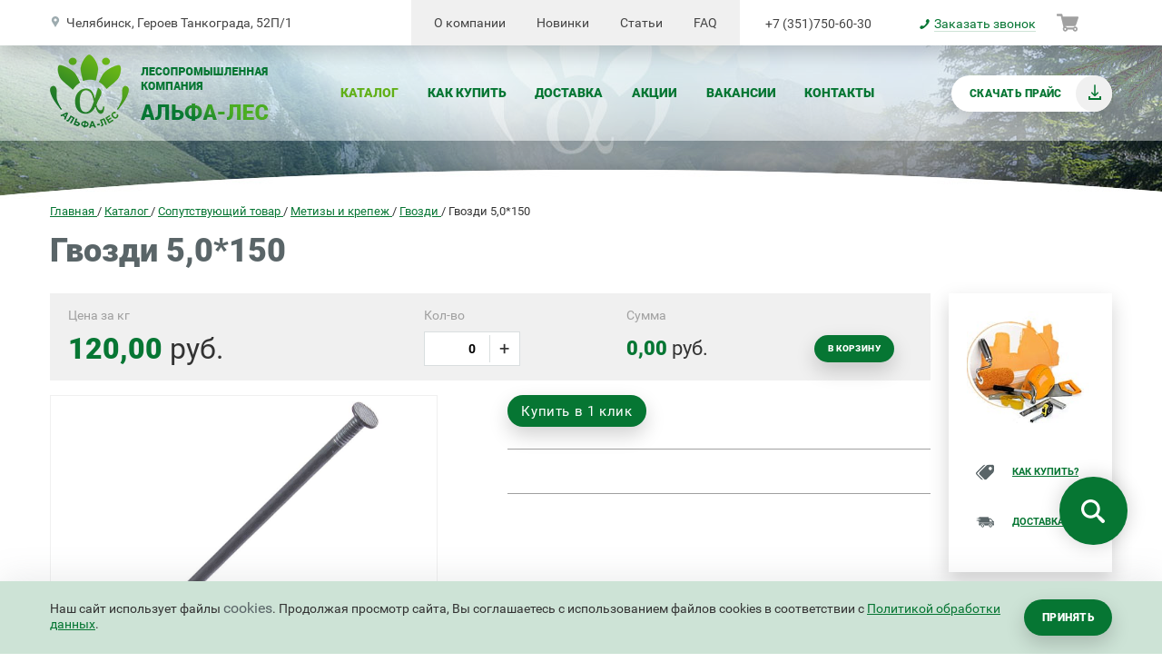

--- FILE ---
content_type: text/html; charset=utf-8
request_url: https://alfales.ru/catalog/soputstvujushhij-tovar/metizy-i-krepezh/gvozdi/gvozdi-50150/
body_size: 14293
content:
<!DOCTYPE html>
<html lang="ru-RU">
    <head>
            <meta charset="utf-8" />
            <title>Гвозди 5,0х150 мм — купить в Челябинске с доставкой Альфалес</title>
            <meta name="description" content="Гвозди 5,0*150 по цене 120 ₽ от производителя Альфалес в Челябинске. Доставка по городу Челябинск и за его пределы по всей области. Заказ по телефону ☎️ +7(351)750-60-30 | Альфа-Лес" />
            <meta name="keywords" content=", Альфа-Лес" />
            <meta name="cmsmagazine" content="16f4489596e946d0aaac9ea7ecc50ed6" />
            <meta name="p:domain_verify" content="eaafe9335ae7837dfa55cd7901bcdcaa" />
        <meta http-equiv="X-UA-Compatible" content="IE=edge" />
        <meta name="viewport" content="user-scalable=yes, initial-scale=1.0, maximum-scale=5.0, width=device-width" />
            <meta property="og:type" content="website" />
            <meta property="og:title" content="Гвозди 5,0х150 мм — купить в Челябинске с доставкой Альфалес" />
            <meta property="og:url" content="https://alfales.ru/catalog/soputstvujushhij-tovar/metizy-i-krepezh/gvozdi/gvozdi-50150/" />
            <meta property="og:image" content="https://alfales.ru/files/images/14185528_966.jpg" />
		<link rel="shortcut icon" href="/favicon.png" type="image/png">
		<link rel="shortcut icon" href="/favicon.ico" type="image/x-icon">
        <link rel="shortcut icon" href="/i/icons/favicon.ico" type="image/x-icon">
		<link rel="preload" fetchpriority="high" as="image" href="/i/bg/bg-560.jpg"  type="image/jpg">
		<link rel="preload" fetchpriority="high" as="image" href="/i/bg/bg.jpg"  type="image/jpg">
<link rel="stylesheet" type="text/css" href="/css/c/style.css?v=2025122200" />
        <!--[if IE]>
            <script src="https://html5shiv.googlecode.com/svn/trunk/html5.js"></script>
        <![endif]-->
	            <link rel="icon" type="image/png" sizes="120x120" href="/files/images/favicon120.png" />
<!-- Yandex.Metrika counter -->
<script type="text/javascript" >
   (function(m,e,t,r,i,k,a){m[i]=m[i]||function(){(m[i].a=m[i].a||[]).push(arguments)};
   m[i].l=1*new Date();
   for (var j = 0; j < document.scripts.length; j++) {if (document.scripts[j].src === r) { return; }}
   k=e.createElement(t),a=e.getElementsByTagName(t)[0],k.async=1,k.src=r,a.parentNode.insertBefore(k,a)})
   (window, document, "script", "https://mc.yandex.ru/metrika/tag.js", "ym");
   ym(43251879, "init", {
        clickmap:true,
        trackLinks:true,
        accurateTrackBounce:true,
        webvisor:true,
        ecommerce:"dataLayer"
   });
</script>
<!-- /Yandex.Metrika counter -->
<!-- Google tag (gtag.js) -->
<script async src="https://www.googletagmanager.com/gtag/js?id=G-TBF38VXYZP"></script>
<script>
  window.dataLayer = window.dataLayer || [];
  function gtag(){dataLayer.push(arguments);}
  gtag('js', new Date());
  gtag('config', 'G-TBF38VXYZP');
</script>
		<style>
			body * {
				-moz-user-select: none;
				-webkit-user-select: none;
				-ms-user-select: none;
				-o-user-select: none;
				user-select: none;
			}
			.ya-page_js_yes .ya-site-form_inited_no { display: none; }
		    #ya-site-form0 .ya-site-form__input-text {
		        box-sizing: border-box;
		        background-color: #ffffff;
		        border: 1px solid $color-border;
		        border-radius: 2px;
		        display: block;
		        font-size: 14px;
		        padding: 10px 15px;
		    }
		    #ya-site-form0 .ya-site-form__submit {
		        display: inline-block;
		        background: transparent none 0 0 no-repeat;
		        text-align: center;
		        border: none;
		        outline: none;
		        cursor: pointer;
		        font-size: 12px !important;
		        text-transform: uppercase;
		        letter-spacing: 0.04em;
		        box-shadow: 0 9px 21px rgba(#000000, 0.18);
		        font-weight: 900;
		        cursor: pointer;
		        padding-left: 20px;
		        padding-right: 20px;
		        border-radius: 20px;
		        min-height: 40px;
		        line-height: 40px;
		        color: #ffffff !important;
		        background-color: #067633;
		    }
		    #ya-site-form0 .ya-site-form__submit:hover {
		        background-color: #61b018;
		    }
		</style>
            <link rel="canonical" href="https://alfales.ru/catalog/soputstvujushhij-tovar/metizy-i-krepezh/gvozdi/gvozdi-50150/" />
            <meta name="robots" content="all, max-image-preview:large" />
    </head>
    <body data-interface-name="prod_item"  data-scroll-selector="">
        <main class="main">
<header class="header">
    <div class="header__block js-header-fixed">
        <div class="wrapper header__container js-header-responsive">
            <a href="/" class="header__logo">
                <img src="/i/icons/logo.png" width="241" height="81" alt="«Альфалес» — пиломатериалы в Челябинске и Челябинской области" title="«Альфалес» — пиломатериалы в Челябинске и Челябинской области" class="hidden-md-down" loading="lazy" />
            </a>
                <nav class="header__menu-main" role="navigation">
                    <ul class="menu m--main">
                            <li class="menu__item is-active">
                                <a href="/catalog/" class="menu__link">Каталог</a>
                            </li>
                            <li class="menu__item">
                                <a href="/kak-kupit/" class="menu__link">Как купить</a>
                            </li>
                            <li class="menu__item">
                                <a href="/dostavka/" class="menu__link">Доставка</a>
                            </li>
                            <li class="menu__item">
                                <a href="/sale/" class="menu__link">Акции</a>
                            </li>
                            <li class="menu__item">
                                <a href="/vakansii/" class="menu__link">Вакансии</a>
                            </li>
                            <li class="menu__item">
                                <a href="/kontakty/" class="menu__link">Контакты</a>
                            </li>
                    </ul>
                </nav>
            <div class="header__buttons">
                <!-- <a href="#" class="header__buttons-item btn m - - rounded m - - with-icon ">
                    <span class="btn__inner">Калькулятор</span>
                    <span class="btn__icon m - - calc"></span>
                </a> -->
                    <a href="/files/misc/1650018.11_2025.pdf" class="btn header__buttons-item m--rounded m--with-icon m--default js-download-price" target="_blank">
                        <span class="btn__inner">Скачать прайс</span>
                        <span class="btn__icon m--price"></span>
                    </a>
            </div>
                <div class="header__address">
                        <span class="header__address-link">
                    Челябинск, Героев Танкограда, 52П/1
                        </span>
                </div>
            <!--
            <div class="header__icons">
                <a class="social m - - vk" href="https://vk.com/"></a>
                <a class="social m - - ok" href="https://ok.ru/"></a>
                <a class="social m - - tw" href="https://twitter.com/"></a>
            </div>
            -->
                <nav class="header__menu-top" role="navigation">
                    <ul class="menu m--top">
                            <li class="menu__item">
                                <a href="/o-kompanii/" class="menu__link">О компании</a>
                            </li>
                            <li class="menu__item">
                                <a href="/news/" class="menu__link">Новинки</a>
                            </li>
                            <li class="menu__item">
                                <a href="/stati/" class="menu__link">Статьи</a>
                            </li>
                            <li class="menu__item">
                                <a href="/faq/" class="menu__link">FAQ</a>
                            </li>
                    </ul>
                </nav>
                <div class="header__phone">
                    <div class="header__numbers">
                            <a href="tel:+73517506030" class="header__number"> +7 (351)750-60-30</a>
                    </div>
                        <a href="#" data-form_id="77" class="header__callback js-form_call"><span class="header__callback-item">Заказать звонок</span></a>
                </div>
            <div class="header__cart js-order-cart">
            </div>
            <span class="header__toggler js-header-toggler">
                <span class="header__toggler-bar"></span>
                <span class="header__toggler-bar"></span>
                <span class="header__toggler-bar"></span>
            </span>
        </div>
    </div>
    <div class="header__bg">
    </div>
</header>
            <div class="center">
            <nav class="breadcrumbs wrapper" id="breadcrumbs">
    	<span>
                <a href="/" class="breadcrumbs__link">
                    <span>Главная</span>
                </a>
        </span>
        /
    	<span>
                <a href="/catalog/" class="breadcrumbs__link">
                    <span>Каталог</span>
                </a>
        </span>
        /
    	<span>
                <a href="/catalog/soputstvujushhij-tovar/" class="breadcrumbs__link">
                    <span>Сопутствующий товар</span>
                </a>
        </span>
        /
    	<span>
                <a href="/catalog/soputstvujushhij-tovar/metizy-i-krepezh/" class="breadcrumbs__link">
                    <span>Метизы и крепеж</span>
                </a>
        </span>
        /
    	<span>
                <a href="/catalog/soputstvujushhij-tovar/metizy-i-krepezh/gvozdi/" class="breadcrumbs__link">
                    <span>Гвозди</span>
                </a>
        </span>
        /
    	<span>
                <span class="breadcrumbs__link m--current">
                    <span>Гвозди 5,0*150</span>
                </span>
        </span>
            </nav>
    <script type="application/ld+json">
    {
    "@context": "https://schema.org/",
    "@type": "BreadcrumbList",
    "itemListElement": [{"item":"https://alfales.ru/","@type":"ListItem","name":"Главная","position":1},{"name":"Каталог","position":2,"item":"https://alfales.ru/catalog/","@type":"ListItem"},{"item":"https://alfales.ru/catalog/soputstvujushhij-tovar/","@type":"ListItem","name":"Сопутствующий товар","position":3},{"position":4,"name":"Метизы и крепеж","item":"https://alfales.ru/catalog/soputstvujushhij-tovar/metizy-i-krepezh/","@type":"ListItem"},{"name":"Гвозди","position":5,"item":"https://alfales.ru/catalog/soputstvujushhij-tovar/metizy-i-krepezh/gvozdi/","@type":"ListItem"},{"position":6,"name":"Гвозди 5,0*150","@type":"ListItem","item":"https://alfales.ru/catalog/soputstvujushhij-tovar/metizy-i-krepezh/gvozdi/gvozdi-50150/"}]
    }
    </script>
    <div class="wrapper">
        <h1 class="page-title m--left">Гвозди 5,0*150</h1>
            <div class="columns__left m--mobile">
        <nav class="product-menu js-product-menu-responsive" role="navigation">
            <span class="product-menu__toggler hidden-lg-up js-product-menu-toggler btn m--green m--rounded">
                <span class="product-menu__toggler-bars">
                    <span class="product-menu__toggler-bar"></span>
                    <span class="product-menu__toggler-bar"></span>
                    <span class="product-menu__toggler-bar"></span>
                </span>
                <span class="product-menu__toggler-text js-product-menu-toggler-text">
                    Каталог товаров
                </span>
            </span>
<ul class="product-menu__block m--main js-groups-main">
        <li class="product-menu__item js-group-item m--level-1">
            <a href="/catalog/pilomaterialy/" class="product-menu__link js-groups-trigger">Пиломатериалы</a>
<ul class="product-menu__block js-groups">
        <li class="product-menu__item js-group-item m--level-2">
            <a href="/catalog/pilomaterialy/brus/" class="product-menu__link">Брус из сосны</a>
        </li>
        <li class="product-menu__item js-group-item m--level-2">
            <a href="/catalog/pilomaterialy/brus-iz-berezy/" class="product-menu__link">Брус из березы</a>
        </li>
        <li class="product-menu__item js-group-item m--level-2">
            <a href="/catalog/pilomaterialy/brus-iz-listvennicy/" class="product-menu__link">Брус из лиственницы</a>
        </li>
        <li class="product-menu__item js-group-item m--level-2">
            <a href="/catalog/pilomaterialy/doska-obreznaja/" class="product-menu__link">Доска из сосны</a>
        </li>
        <li class="product-menu__item js-group-item m--level-2">
            <a href="/catalog/pilomaterialy/doska/" class="product-menu__link">Доска обрезная</a>
        </li>
        <li class="product-menu__item js-group-item m--level-2">
            <a href="/catalog/pilomaterialy/doska-iz-berezy/" class="product-menu__link">Доска из березы</a>
        </li>
        <li class="product-menu__item js-group-item m--level-2">
            <a href="/catalog/pilomaterialy/doska-obreznaja-iz-listvennicy/" class="product-menu__link">Доска из лиственницы</a>
        </li>
        <li class="product-menu__item js-group-item m--level-2">
            <a href="/catalog/pilomaterialy/strogannaja-doska/" class="product-menu__link">Доска строганая</a>
        </li>
        <li class="product-menu__item js-group-item m--level-2">
            <a href="/catalog/pilomaterialy/strogannyj-brus/" class="product-menu__link">Брусок строганый</a>
        </li>
        <li class="product-menu__item js-group-item m--level-2">
            <a href="/catalog/pilomaterialy/brusok/" class="product-menu__link">Брусок нестроганый</a>
        </li>
        <li class="product-menu__item js-group-item m--level-2">
            <a href="/catalog/pilomaterialy/doska-neobreznaja/" class="product-menu__link">Доска необрезная</a>
        </li>
        <li class="product-menu__item js-group-item m--level-2">
            <a href="/catalog/pilomaterialy/drevesnye-opilki/" class="product-menu__link">Древесные опилки</a>
        </li>
        <li class="product-menu__item js-group-item m--level-2">
            <a href="/catalog/pilomaterialy/gorbyl/" class="product-menu__link">Горбыль</a>
        </li>
        <li class="product-menu__item js-group-item m--level-2">
            <a href="/catalog/pilomaterialy/doska-neobreznaja-iz-berezy/" class="product-menu__link">Доска необрезная из березы</a>
        </li>
</ul>        </li>
        <li class="product-menu__item js-group-item m--level-1">
            <a href="/catalog/utepliteli/" class="product-menu__link js-groups-trigger">Утеплитель</a>
<ul class="product-menu__block js-groups">
        <li class="product-menu__item js-group-item m--level-2">
            <a href="/catalog/utepliteli/uteplitel-izolar/" class="product-menu__link">Изолар</a>
        </li>
        <li class="product-menu__item js-group-item m--level-2">
            <a href="/catalog/utepliteli/uteplitel-izospan/" class="product-menu__link">Изоспан</a>
        </li>
        <li class="product-menu__item js-group-item m--level-2">
            <a href="/catalog/utepliteli/uteplitel-penoplehks/" class="product-menu__link">Пеноплэкс</a>
        </li>
        <li class="product-menu__item js-group-item m--level-2">
            <a href="/catalog/utepliteli/ruberoid/" class="product-menu__link">Рубероид</a>
        </li>
        <li class="product-menu__item js-group-item m--level-2">
            <a href="/catalog/utepliteli/uteplitel-knauf/" class="product-menu__link">Кнауф</a>
        </li>
        <li class="product-menu__item js-group-item m--level-2">
            <a href="/catalog/utepliteli/uteplitel-isobox/" class="product-menu__link">Изобокс</a>
        </li>
        <li class="product-menu__item js-group-item m--level-2">
            <a href="/catalog/utepliteli/uteplitel-ecoroll/" class="product-menu__link">Экоролл</a>
        </li>
</ul>        </li>
        <li class="product-menu__item js-group-item m--level-1">
            <a href="/catalog/pogonazhnye-izdelija/" class="product-menu__link js-groups-trigger">Погонажные изделия</a>
<ul class="product-menu__block js-groups">
        <li class="product-menu__item js-group-item m--level-2">
            <a href="/catalog/pogonazhnye-izdelija/plintus/" class="product-menu__link">Плинтус</a>
        </li>
        <li class="product-menu__item js-group-item m--level-2">
            <a href="/catalog/pogonazhnye-izdelija/vagonka-sosna/" class="product-menu__link">Вагонка из сосны</a>
        </li>
        <li class="product-menu__item js-group-item m--level-2">
            <a href="/catalog/pogonazhnye-izdelija/shpunt/" class="product-menu__link">Шпунт</a>
        </li>
        <li class="product-menu__item js-group-item m--level-2">
            <a href="/catalog/pogonazhnye-izdelija/blok-khaus/" class="product-menu__link">Блок-хаус</a>
        </li>
        <li class="product-menu__item js-group-item m--level-2">
            <a href="/catalog/pogonazhnye-izdelija/rejka-derevjannaja/" class="product-menu__link">Рейка деревянная</a>
        </li>
        <li class="product-menu__item js-group-item m--level-2">
            <a href="/catalog/pogonazhnye-izdelija/planken/" class="product-menu__link">Планкен</a>
        </li>
        <li class="product-menu__item js-group-item m--level-2">
            <a href="/catalog/pogonazhnye-izdelija/falsh-brus/" class="product-menu__link">Фальш-брус</a>
        </li>
        <li class="product-menu__item js-group-item m--level-2">
            <a href="/catalog/pogonazhnye-izdelija/polog-dlja-bani/" class="product-menu__link">Полог (полок) для бани</a>
        </li>
        <li class="product-menu__item js-group-item m--level-2">
            <a href="/catalog/pogonazhnye-izdelija/vagonka-kedr/" class="product-menu__link">Вагонка из кедра</a>
        </li>
        <li class="product-menu__item js-group-item m--level-2">
            <a href="/catalog/pogonazhnye-izdelija/vagonka-osina/" class="product-menu__link">Вагонка из осины</a>
        </li>
        <li class="product-menu__item js-group-item m--level-2">
            <a href="/catalog/pogonazhnye-izdelija/vagonka-lipa/" class="product-menu__link">Вагонка из липы</a>
        </li>
        <li class="product-menu__item js-group-item m--level-2">
            <a href="/catalog/pogonazhnye-izdelija/vagonka-listvennica/" class="product-menu__link">Вагонка из лиственницы</a>
        </li>
        <li class="product-menu__item js-group-item m--level-2">
            <a href="/catalog/pogonazhnye-izdelija/vagonka-shtil/" class="product-menu__link">Вагонка штиль</a>
        </li>
        <li class="product-menu__item js-group-item m--level-2">
            <a href="/catalog/pogonazhnye-izdelija/perila/" class="product-menu__link">Перила</a>
        </li>
        <li class="product-menu__item js-group-item m--level-2">
            <a href="/catalog/pogonazhnye-izdelija/gribok/" class="product-menu__link">Грибок </a>
        </li>
        <li class="product-menu__item js-group-item m--level-2">
            <a href="/catalog/pogonazhnye-izdelija/ugolok/" class="product-menu__link">Уголок </a>
        </li>
        <li class="product-menu__item js-group-item m--level-2">
            <a href="/catalog/pogonazhnye-izdelija/nalichnik/" class="product-menu__link">Наличник</a>
        </li>
        <li class="product-menu__item js-group-item m--level-2">
            <a href="/catalog/pogonazhnye-izdelija/nashhelniki/" class="product-menu__link">Нащельник</a>
        </li>
        <li class="product-menu__item js-group-item m--level-2">
            <a href="/catalog/pogonazhnye-izdelija/palubnaja-doska/" class="product-menu__link">Палубная доска</a>
        </li>
        <li class="product-menu__item js-group-item m--level-2">
            <a href="/catalog/pogonazhnye-izdelija/terrasnaja-doska/" class="product-menu__link">Террасная доска декинг</a>
        </li>
</ul>        </li>
        <li class="product-menu__item js-group-item m--level-1 is-active">
            <a href="/catalog/soputstvujushhij-tovar/" class="product-menu__link js-groups-trigger">Сопутствующий товар</a>
<ul class="product-menu__block js-groups">
        <li class="product-menu__item js-group-item m--level-2 is-active">
            <a href="/catalog/soputstvujushhij-tovar/metizy-i-krepezh/" class="product-menu__link js-groups-trigger">Метизы и крепеж</a>
<ul class="product-menu__block js-groups">
        <li class="product-menu__item js-group-item m--level-3 is-active">
            <a href="/catalog/soputstvujushhij-tovar/metizy-i-krepezh/gvozdi/" class="product-menu__link">Гвозди</a>
        </li>
        <li class="product-menu__item js-group-item m--level-3">
            <a href="/catalog/soputstvujushhij-tovar/metizy-i-krepezh/djubeli/" class="product-menu__link">Дюбели</a>
        </li>
        <li class="product-menu__item js-group-item m--level-3">
            <a href="/catalog/soputstvujushhij-tovar/metizy-i-krepezh/nasadki-dlja-bolshikh-nagruzok/" class="product-menu__link">Насадки для больших нагрузок</a>
        </li>
        <li class="product-menu__item js-group-item m--level-3">
            <a href="/catalog/soputstvujushhij-tovar/metizy-i-krepezh/samorezy/" class="product-menu__link">Саморезы</a>
        </li>
        <li class="product-menu__item js-group-item m--level-3">
            <a href="/catalog/soputstvujushhij-tovar/metizy-i-krepezh/shurupy/" class="product-menu__link">Шурупы</a>
        </li>
</ul>        </li>
        <li class="product-menu__item js-group-item m--level-2">
            <a href="/catalog/soputstvujushhij-tovar/ognebiozashhita-senezh/" class="product-menu__link">Огнебиозащита, антисептики Сенеж</a>
        </li>
        <li class="product-menu__item js-group-item m--level-2">
            <a href="/catalog/soputstvujushhij-tovar/ognebiozashhita-neomid-i-opryskivateli/" class="product-menu__link">Огнебиозащита, антисептики Neomid</a>
        </li>
        <li class="product-menu__item js-group-item m--level-2">
            <a href="/catalog/soputstvujushhij-tovar/kljajmery-dlja-vagonki/" class="product-menu__link">Кляймеры для вагонки</a>
        </li>
        <li class="product-menu__item js-group-item m--level-2">
            <a href="/catalog/soputstvujushhij-tovar/krepezhnyj-ugolok/" class="product-menu__link">Крепежный уголок</a>
        </li>
        <li class="product-menu__item js-group-item m--level-2">
            <a href="/catalog/soputstvujushhij-tovar/plastina-gvozdevaja-krepezhnaja-soedinitelnaja/" class="product-menu__link">Пластины крепежные и соединительные</a>
        </li>
        <li class="product-menu__item js-group-item m--level-2">
            <a href="/catalog/soputstvujushhij-tovar/dzhut/" class="product-menu__link">Джут</a>
        </li>
        <li class="product-menu__item js-group-item m--level-2">
            <a href="/catalog/soputstvujushhij-tovar/pena/" class="product-menu__link">Монтажная пена</a>
        </li>
        <li class="product-menu__item js-group-item m--level-2">
            <a href="/catalog/soputstvujushhij-tovar/disk-krug-otreznoj-po-metallu/" class="product-menu__link">Диск, круг отрезной по металлу</a>
        </li>
        <li class="product-menu__item js-group-item m--level-2">
            <a href="/catalog/soputstvujushhij-tovar/molotok-otvjortka-ploskogubcy-topor/" class="product-menu__link">Молоток, отвёртка, плоскогубцы, топор</a>
        </li>
        <li class="product-menu__item js-group-item m--level-2">
            <a href="/catalog/soputstvujushhij-tovar/ruletka/" class="product-menu__link">Рулетка</a>
        </li>
        <li class="product-menu__item js-group-item m--level-2">
            <a href="/catalog/soputstvujushhij-tovar/opora-brusa/" class="product-menu__link">Опора бруса</a>
        </li>
        <li class="product-menu__item js-group-item m--level-2">
            <a href="/catalog/soputstvujushhij-tovar/skotch-strejch-plenka/" class="product-menu__link">Скотч, стрейч-пленка</a>
        </li>
        <li class="product-menu__item js-group-item m--level-2">
            <a href="/catalog/soputstvujushhij-tovar/valik-kist-vannochka-pistolet/" class="product-menu__link">Валик, кисть, ванночка, пистолет</a>
        </li>
        <li class="product-menu__item js-group-item m--level-2">
            <a href="/catalog/soputstvujushhij-tovar/stepler-skoba-stroitelnaja/" class="product-menu__link">Строительные скобы, степлер</a>
        </li>
        <li class="product-menu__item js-group-item m--level-2">
            <a href="/catalog/soputstvujushhij-tovar/lopaty-grabli/" class="product-menu__link">Лопаты, грабли</a>
        </li>
        <li class="product-menu__item js-group-item m--level-2">
            <a href="/catalog/soputstvujushhij-tovar/sotovyj-polikarbonat/" class="product-menu__link">Сотовый поликарбонат</a>
        </li>
        <li class="product-menu__item js-group-item m--level-2">
            <a href="/catalog/soputstvujushhij-tovar/teplicy/" class="product-menu__link">Теплицы готовые</a>
        </li>
</ul>        </li>
        <li class="product-menu__item js-group-item m--level-1">
            <a href="/catalog/heat-treated/" class="product-menu__link">Термообработанная доска</a>
        </li>
        <li class="product-menu__item js-group-item m--level-1">
            <a href="/catalog/izdelija-dlja-bani/" class="product-menu__link js-groups-trigger">Изделия из дерева для бани и сауны</a>
<ul class="product-menu__block js-groups">
        <li class="product-menu__item js-group-item m--level-2">
            <a href="/catalog/izdelija-dlja-bani/dveri-dlya-bani-i-sauny/" class="product-menu__link">Двери для бани и сауны</a>
        </li>
        <li class="product-menu__item js-group-item m--level-2">
            <a href="/catalog/izdelija-dlja-bani/polki-dlja-bani-i-sauny/" class="product-menu__link">Полки для бани и сауны</a>
        </li>
        <li class="product-menu__item js-group-item m--level-2">
            <a href="/catalog/izdelija-dlja-bani/bondarnye-izdelija-dlja-bani-i-sauny/" class="product-menu__link">Бондарные изделия для бани и сауны</a>
        </li>
        <li class="product-menu__item js-group-item m--level-2">
            <a href="/catalog/izdelija-dlja-bani/fortochki-dlja-bani-i-sauny/" class="product-menu__link">Форточки для бани и сауны</a>
        </li>
        <li class="product-menu__item js-group-item m--level-2">
            <a href="/catalog/izdelija-dlja-bani/veshalki-dlja-bani-i-sauny/" class="product-menu__link">Вешалки для бани и сауны</a>
        </li>
        <li class="product-menu__item js-group-item m--level-2">
            <a href="/catalog/izdelija-dlja-bani/abazhury-dlja-bani-i-sauny/" class="product-menu__link">Абажуры для бани и сауны</a>
        </li>
</ul>        </li>
        <li class="product-menu__item js-group-item m--level-1">
            <a href="/catalog/metalloprokat/" class="product-menu__link js-groups-trigger">Металлопрокат</a>
<ul class="product-menu__block js-groups">
        <li class="product-menu__item js-group-item m--level-2">
            <a href="/catalog/metalloprokat/armatura-katanka/" class="product-menu__link">Арматура, катанка</a>
        </li>
        <li class="product-menu__item js-group-item m--level-2">
            <a href="/catalog/metalloprokat/list-metall/" class="product-menu__link">Листовой металл</a>
        </li>
        <li class="product-menu__item js-group-item m--level-2">
            <a href="/catalog/metalloprokat/truba/" class="product-menu__link">Труба профильная металлическая</a>
        </li>
        <li class="product-menu__item js-group-item m--level-2">
            <a href="/catalog/metalloprokat/ugolok-metall/" class="product-menu__link">Уголок металлический</a>
        </li>
        <li class="product-menu__item js-group-item m--level-2">
            <a href="/catalog/metalloprokat/shveller/" class="product-menu__link">Швеллер</a>
        </li>
</ul>        </li>
        <li class="product-menu__item js-group-item m--level-1">
            <a href="/catalog/decision-ready/" class="product-menu__link js-groups-trigger">Готовые решения</a>
<ul class="product-menu__block js-groups">
        <li class="product-menu__item js-group-item m--level-2">
            <a href="/catalog/decision-ready/bytovki/" class="product-menu__link">Бытовки</a>
        </li>
        <li class="product-menu__item js-group-item m--level-2">
            <a href="/catalog/decision-ready/karkasnye-bani/" class="product-menu__link">Каркасные бани</a>
        </li>
        <li class="product-menu__item js-group-item m--level-2">
            <a href="/catalog/decision-ready/gotovye-tualety/" class="product-menu__link">Готовые туалеты</a>
        </li>
</ul>        </li>
        <li class="product-menu__item js-group-item m--level-1">
            <a href="/catalog/osb-plita/" class="product-menu__link">Листы OSB плит</a>
        </li>
        <li class="product-menu__item js-group-item m--level-1">
            <a href="/catalog/fasad-plitka/" class="product-menu__link js-groups-trigger">Фасадная технология HAUBERK</a>
<ul class="product-menu__block js-groups">
        <li class="product-menu__item js-group-item m--level-2">
            <a href="/catalog/fasad-plitka/collection-camen/" class="product-menu__link">Фасадная плитка под камень</a>
        </li>
        <li class="product-menu__item js-group-item m--level-2">
            <a href="/catalog/fasad-plitka/kirpich/" class="product-menu__link">Фасадная плитка под кирпич</a>
        </li>
        <li class="product-menu__item js-group-item m--level-2">
            <a href="/catalog/fasad-plitka/komplektujushhie/" class="product-menu__link">Комплектующие</a>
        </li>
        <li class="product-menu__item js-group-item m--level-2">
            <a href="/catalog/fasad-plitka/ugolok/" class="product-menu__link">Уголок металлический</a>
        </li>
        <li class="product-menu__item js-group-item m--level-2">
            <a href="/catalog/fasad-plitka/nalichnik-okonnyj/" class="product-menu__link">Наличник оконный</a>
        </li>
        <li class="product-menu__item js-group-item m--level-2">
            <a href="/catalog/fasad-plitka/cokolnaja-planka/" class="product-menu__link">Цокольная планка для фасада</a>
        </li>
        <li class="product-menu__item js-group-item m--level-2">
            <a href="/catalog/fasad-plitka/ventiljacionnaja-lenta/" class="product-menu__link">Вентиляционная лента</a>
        </li>
        <li class="product-menu__item js-group-item m--level-2">
            <a href="/catalog/fasad-plitka/cokolnye-deflektory/" class="product-menu__link">Цокольные дефлекторы Технониколь</a>
        </li>
        <li class="product-menu__item js-group-item m--level-2">
            <a href="/catalog/fasad-plitka/stroitelnye-sistemy/" class="product-menu__link">Строительные системы</a>
        </li>
</ul>        </li>
        <li class="product-menu__item js-group-item m--level-1">
            <a href="/catalog/drova-kolotye/" class="product-menu__link js-groups-trigger">Дрова колотые</a>
<ul class="product-menu__block js-groups">
        <li class="product-menu__item js-group-item m--level-2">
            <a href="/catalog/drova-kolotye/drova-kolotye-berezovye/" class="product-menu__link">Дрова колотые березовые</a>
        </li>
</ul>        </li>
        <li class="product-menu__item js-group-item m--level-1">
            <a href="/catalog/fanera/" class="product-menu__link">Фанера</a>
        </li>
        <li class="product-menu__item js-group-item m--level-1">
            <a href="/catalog/drovjanye-pechi/" class="product-menu__link">Дровяные печи</a>
        </li>
</ul>
        </nav>
            </div>
            <div class="columns m--right clearfix">
                <div class="columns__center">
        <div class="product-item  js-product "  data-by-weight="true" data-count="0" data-in-basket="false" data-price="120" data-prod-id="462" data-valcount="-1">
            <div class="product-item__panel">
                <div class="product-item__panel-item m--price">
                        <div class="product-item__panel-label">
                            Цена за кг
                        </div>
                        <div class="product-item__panel-value">
                            <span class="price">
                                120,00 <ins>руб.</ins>
                            </span>
                        </div>
                </div>
                    <div class="product-item__panel-item m--valume m--hidden">
                        <div class="product-item__panel-label">
                            Объем 1 кг
                        </div>
                        <div class="product-item__panel-value"><span class="valume">≈  м³</span></div>
                    </div>
                    <div class="product-item__panel-item m--count">
                        <div class="product-item__panel-label">
                            Кол-во
                        </div>
                        <div class="product-item__panel-value js-product-count"></div>
                    </div>
                    <div class="product-item__panel-item m--count-valume m--hidden">
                        <div class="product-item__panel-label">
                            Кол-во
                        </div>
                        <div class="product-item__panel-value js-product-valcount"></div>
                    </div>
                    <div class="product-item__panel-item m--sum">
                        <div class="product-item__panel-label">
                            Сумма
                        </div>
                        <div class="product-item__panel-value js-product-summ"></div>
                    </div>
                <div class="product-item__panel-item m--button">
                    <div class="product-item__panel-button m--buy js-product-buy">
                        <button class="btn m--green m--buy">В корзину</button>
                    </div>
                        <div class="product-item__panel-button m--delete js-product-delete">
                            <button class="btn m--green m--delete">Убрать из корзины</button>
                        </div>
                </div>
            </div>
            <div class="product-item__content">
                    <div class="product-item__gallery js-gallery-slider">
                        <div class="product-item__gallery-slider">
                                <a href="/files/images/14185528_966.jpg" class="product-item__gallery-item js-gallery-slider-item js-fancybox" rel="gallery-462">
                                    <img src="/files/images/14185528_966.jpg" width="800" height="800" alt="Гвозди 5,0*150" class="product-item__gallery-img" title="Гвозди 5,0*150"/>
                                </a>
                        </div>
                        <div class="product-item__gallery-nav">
                                <a href="/files/images/14185528_966.jpg" class="product-item__gallery-link js-gallery-slider-nav">
                                    <img src="/files/images/14185528_966.jpg" width="800" height="800" alt="Гвозди 5,0*150" class="product-item__gallery-thumb" title="Гвозди 5,0*150"/>
                                </a>
                        </div>
                    </div>
                <div class="product-item__descr text">
	                    <div class="product-item__order">
	                        <a href="#" data-form_id="3395" data-prod_id="462" class="btn m--green m--order js-form_order">Купить в 1 клик</a>
	                    </div>
                </div>
            </div>
			<div class="product-item__tabs tabs js-tabs">
				<div class="tabs__menu js-tabs__menu">
						<a href="#description" class="tabs__menu-item js-tabs__menu-item">Описание</a>
						<a href="#delivery" class="tabs__menu-item js-tabs__menu-item">Доставка</a>
						<a href="#pickup" class="tabs__menu-item js-tabs__menu-item">Самовывоз</a>
						<a href="#payment" class="tabs__menu-item js-tabs__menu-item">Оплата</a>
						<a href="#ordering" class="tabs__menu-item js-tabs__menu-item">Как заказать</a>
				</div>
				<div class="tabs__blocks js-tabs__blocks">
						<div id="description" class="tabs__blocks-item is-active js-tabs__blocks-item">
					        <article class="product-item__text text">
					            <p>Гвозди строительные применяются в&nbsp;быту и&nbsp;на&nbsp;производстве при монтаже различных деревянных конструкций.</p>
					        </article>
						</div>
						<div id="delivery" class="tabs__blocks-item js-tabs__blocks-item">
					        <article class="product-item__text text">
					            <p><strong>Доставка по Челябинской области</strong></p>
<ul class="cities-list">
<li class="cities-list__item">Аша</li>
<li class="cities-list__item">Бакал</li>
<li class="cities-list__item">Верхнеуральск</li>
<li class="cities-list__item">Верхний Уфалей</li>
<li class="cities-list__item">Еманжелинск</li>
<li class="cities-list__item">Златоуст</li>
<li class="cities-list__item">Карабаш</li>
<li class="cities-list__item">Карталы</li>
<li class="cities-list__item">Касли</li>
<li class="cities-list__item">Катав-Ивановск</li>
<li class="cities-list__item">Копейск</li>
<li class="cities-list__item">Коркино</li>
<li class="cities-list__item">Куса</li>
<li class="cities-list__item">Кыштым</li>
<li class="cities-list__item">Магнитогорск</li>
<li class="cities-list__item">Миасс</li>
<li class="cities-list__item">Миньяр</li>
<li class="cities-list__item">Нязепетровск</li>
<li class="cities-list__item">Озёрск</li>
<li class="cities-list__item">Пласт</li>
<li class="cities-list__item">Сатка</li>
<li class="cities-list__item">Сим</li>
<li class="cities-list__item">Снежинск</li>
<li class="cities-list__item">Трёхгорный</li>
<li class="cities-list__item">Троицк</li>
<li class="cities-list__item">Усть-Катав</li>
<li class="cities-list__item">Чебаркуль</li>
<li class="cities-list__item">Челябинск</li>
<li class="cities-list__item">Южноуральск</li>
<li class="cities-list__item">Юрюзань</li>
</ul>
<table border="0">
<tbody>
<tr>
<td><img style="margin-left: 10px; margin-right: 10px;" title="Доставляем по всей области" src="/files/images/route.png" alt="Доставляем по всей области" width="54" height="54" /></td>
<td>
<p>Доставляем пиломатериалы, металлопрокат и&nbsp;весь сопутствующий товар по&nbsp;всей Челябинской области, в&nbsp;том числе в&nbsp;Миасс, Сатку, Магнитогорск, Южноуральск, Златоуст, Чебаркуль.</p>
</td>
</tr>
</tbody>
</table>
<p><img style="margin-left: 10px; margin-right: 10px; vertical-align: middle;" title="Доставка в день подачи заявки" src="/files/images/24-hours.png" alt="Доставка в день подачи заявки" width="54" height="54" />Возможность доставки в&nbsp;день подачи заявки.</p>
<p><img style="vertical-align: middle; margin-left: 10px; margin-right: 10px;" title="Есть манипулятор и ЗИЛ" src="/files/images/trolley.png" alt="Есть манипулятор и ЗИЛ" width="54" height="54" />Разгрузка заказанного товара производится силами покупателя, если не&nbsp;заказана услуга &laquo;Манипулятор&raquo; или &laquo;ЗИЛ&raquo;.</p>
<div style="padding: 20px; margin-left: 5px; margin-top: 20px; margin-bottom: 20px; border-left: 2px solid #3f890d; background-color: #d4e4ca;">
<p><em>Доставка товаров осуществляется с&nbsp;9:00 до&nbsp;18:00 часов, в&nbsp;субботу до&nbsp;15:00 часов, в&nbsp;воскресенье&nbsp;&mdash; по&nbsp;договоренности.</em></p>
</div>
<p><strong>Стоимость доставки</strong></p>
<p>Окончательная стоимость мы&nbsp;можем назвать только после получения и&nbsp;обработки заказа.</p>
<p>Чтобы вы&nbsp;могли рассчитать примерную сумму, приводим базовую цену доставки:</p>
<ul>
<li>Стоимость по&nbsp;городу от 1000 до 2500&nbsp;рублей&nbsp;&mdash; при загрузке до&nbsp;5,5 куб. м&nbsp;длина 6&nbsp;м.</li>
<li>За&nbsp;город&nbsp;&mdash; по&nbsp;договоренности.</li>
<li>Самопогрузчик, ЗИЛ, лесовоз&nbsp;&mdash; по&nbsp;договоренности.</li>
</ul>
<div style="padding: 20px; margin-left: 5px; margin-top: 20px; margin-bottom: 20px; border-left: 2px solid #3f890d; background-color: #d4e4ca;">
<p><em>Доставка по&nbsp;области или в&nbsp;другие регионы может быть произведена только после 100% предоплаты.</em></p>
</div>
<p><strong>По&nbsp;всем вопросам обращайтесь по&nbsp;телефону <a href="tel:+73517506030">+7(351)750-60-30</a></strong>&nbsp;или на почту <a title="Контактая почта отдела продаж АльфаЛес" href="mailto:info@alfales.ru">info@alfales.ru</a>.</p>
					        </article>
						</div>
						<div id="pickup" class="tabs__blocks-item js-tabs__blocks-item">
					        <article class="product-item__text text">
					            <script type="text/javascript" charset="utf-8" async src="https://api-maps.yandex.ru/services/constructor/1.0/js/?um=constructor%3A8deebb7ebf6173c77e1dc09e0d6d26e8480a6aba6ceacbf0ad2f78f7ec5cd4ed&width=100%25&height=400&lang=ru_RU&scroll=true"></script>
					        </article>
						</div>
						<div id="payment" class="tabs__blocks-item is-active js-tabs__blocks-item">
					        <article class="product-item__text text">
					            <address><strong>Способы оплаты</strong></address>
<ul>
<li>Оплата наличными в&nbsp;офисе.</li>
<li>Оплата наличными при доставке.</li>
<li>Оплата банковской картой в&nbsp;офисе.</li>
<li>Безналичная оплата по&nbsp;выставленному счету через банк.</li>
</ul>
<p><span>Возможна отсрочка платежа и другие варианты сотрудничества, более подробную информацию Вы можете получить по телефону&nbsp;<a class="header__number" href="tel:+73517506030">+7 (351) 750-60-30</a>.</span></p>
<p><a class="btn m--rounded m--green js-form_call js-order-delivery" href="##SLINK_ERROR##" data-form_id="1634"> Получить консультацию по доставке </a></p>
					        </article>
						</div>
						<div id="ordering" class="tabs__blocks-item is-active js-tabs__blocks-item">
					        <article class="product-item__text text">
					            <p><em>Обратите внимание. Оплата через сайт не&nbsp;производится.</em></p>
<ol>
<li>Зайдите в&nbsp;раздел &laquo;<a title="Каталог продукции АльфаЛес" href="/catalog/"><span>КАТАЛОГ</span></a><span>&raquo;</span><span>&nbsp;и&nbsp;найдите подходящий вам подраздел.</span></li>
<li>В&nbsp;большинстве разделов есть калькулятор для расчёта стоимости материалов. Воспользуйтесь этим калькулятором, он&nbsp;быстро подскажет объём вашего заказа и&nbsp;количество нужного товара.</li>
<li>Если вы&nbsp;ещё не&nbsp;определились с&nbsp;размером и&nbsp;прочими параметрами, то&nbsp;сделать выбор вам поможет блок &laquo;Пользуются спросом&raquo;.</li>
<li>Для вашего удобства справа от&nbsp;товара размещен блок с товарами по низкой цене, а&nbsp;снизу есть всплывающий раздел &laquo;Популярные товары&raquo; (его можно отключить).</li>
<li>Когда в&nbsp;корзину всё добавлено, можете приступать к&nbsp;оформлению заказа. Обязательно&nbsp;<span>укажите сроки, вариант доставки товара, удобный способ оплаты и&nbsp;контакт связи.&nbsp;Внимательно проверяйте вводимые данные: контактный телефон, электронный адрес, адрес доставки.</span></li>
<li><span>После получения вашего заказа мы&nbsp;свяжемся с&nbsp;вами и&nbsp;уточним все детали: наличие позиций, их&nbsp;цену, итоговую стоимость, время и&nbsp;стоимость доставки или время вашего приезда на&nbsp;склад.&nbsp;</span><span>Срок изготовления 1&ndash;3 дня. Многое есть в&nbsp;наличии.</span></li>
</ol>
<p><strong>Наши склады в&nbsp;Челябинске</strong></p>
<ul>
<li>ул.&nbsp;Героев Танкограда, 52П/1</li>
</ul>
<p><img title="График работы" src="/files/images/time.png" alt="График работы" width="20" height="20" /><span>Часы работы: 08:3</span><span>0&nbsp;&mdash; 17:30 без перерыва, в&nbsp;субботу 08:30&nbsp;&mdash; 15:00 без перерыва. Вс - выходной .</span></p>
<div>
<p><em><span>Заявки на&nbsp;покупку или приобретение пиломатериала можно также отправлять на&nbsp;электронную почту отдела продаж:&nbsp;<a href="mailto:info@alfales.ru">info@alfales.ru</a></span></em></p>
<p><em>Или можете оставить заказ, позвонив напрямую в&nbsp;отдел продаж по&nbsp;любому из&nbsp;телефонов:</em></p>
<ul>
<li><a class="header__number" href="tel:+73517506030">+7 (351) 750-60-30</a></li>
</ul>
</div>
					        </article>
						</div>
				</div>
			</div>
        </div>
            <div class="h2">Смотрите другие товары</div>
            <div class="products">
                <div class="products__row m--head">
                    <div class="products__cell m--image">
                    </div>
                    <div class="products__cell m--name">
                        Наименование
                    </div>
                    <div class="products__cell m--price">
                        Цена
                    </div>
                    <div class="products__cell m--count">
                        Количество
                    </div>
                    <div class="products__cell m--summ">
                        Сумма
                    </div>
                    <div class="products__cell m--button">
                    </div>
                    <div class="products__cell m--delete">
                    </div>
                </div>
<div class="products__row js-product" data-by-weight="true" data-count="0" data-in-basket="false" data-name="Гвозди 1,2*25" data-price="150" data-prod-id="443">
        <div class="products__cell m--image">
                <a href="/files/images/ba24a3369cd23bdcec90904cc7cdeb11.jpg" class="fancybox">
            <img src="/files/images/small/ba24a3369cd23bdcec90904cc7cdeb11.jpg" width="100" height="66" alt="Гвозди 1,2*25" class="products__image" title="Гвозди 1,2*25"/>
                </a>
        </div>
    <div class="products__cell m--name">
            <a href="/catalog/soputstvujushhij-tovar/metizy-i-krepezh/gvozdi/gvozdi-1225/">
        Гвозди 1,2*25
            </a>
    </div>
    <div class="products__cell m--price">
        <span class="unit">
            Цена:
        </span>
        <span class="price">
            150,00 <ins>руб.</ins>
        </span>
        <span class="unit">
            за кг
        </span>
    </div>
    <div class="products__cell m--count js-product-count"></div>
    <div class="products__cell m--summ js-product-summ"></div>
    <div class="products__cell m--button js-product-buy">
        <button class="btn m--green m--buy">В корзину</button>
    </div>
    <div class="products__cell m--delete js-product-delete">
        <button class="btn m--green m--delete">Убрать из корзины</button>
    </div>
</div><div class="products__row js-product" data-by-weight="true" data-count="0" data-in-basket="false" data-name="Гвозди 1,4*45 финишные латунированные" data-price="493" data-prod-id="444">
        <div class="products__cell m--image">
                <a href="/files/images/14652421.jpg" class="fancybox">
            <img src="/files/images/small/14652421.jpg" width="100" height="100" alt="Гвозди 1,4*45 финишные латунированные" class="products__image" title="Гвозди 1,4*45 финишные латунированные"/>
                </a>
        </div>
    <div class="products__cell m--name">
            <a href="/catalog/soputstvujushhij-tovar/metizy-i-krepezh/gvozdi/gvozdi-1445-finishnye-latunirovannye/">
        Гвозди 1,4*45 финишные латунированные
            </a>
    </div>
    <div class="products__cell m--price">
        <span class="unit">
            Цена:
        </span>
        <span class="price">
            493,00 <ins>руб.</ins>
        </span>
        <span class="unit">
            за кг
        </span>
    </div>
    <div class="products__cell m--count js-product-count"></div>
    <div class="products__cell m--summ js-product-summ"></div>
    <div class="products__cell m--button js-product-buy">
        <button class="btn m--green m--buy">В корзину</button>
    </div>
    <div class="products__cell m--delete js-product-delete">
        <button class="btn m--green m--delete">Убрать из корзины</button>
    </div>
</div><div class="products__row js-product" data-by-weight="true" data-count="0" data-in-basket="false" data-name="Гвозди 1,4*45 финишные омедненные" data-price="493" data-prod-id="445">
        <div class="products__cell m--image">
                <a href="/files/images/gvozd-finishnyiy-obmednennyiy-1_1_1_1.jpg" class="fancybox">
            <img src="/files/images/small/gvozd-finishnyiy-obmednennyiy-1_1_1_1.jpg" width="100" height="100" alt="Гвозди 1,4*45 финишные омедненные" class="products__image" title="Гвозди 1,4*45 финишные омедненные"/>
                </a>
        </div>
    <div class="products__cell m--name">
            <a href="/catalog/soputstvujushhij-tovar/metizy-i-krepezh/gvozdi/gvozdi-1445-finishnye-omednennye/">
        Гвозди 1,4*45 финишные омедненные
            </a>
    </div>
    <div class="products__cell m--price">
        <span class="unit">
            Цена:
        </span>
        <span class="price">
            493,00 <ins>руб.</ins>
        </span>
        <span class="unit">
            за кг
        </span>
    </div>
    <div class="products__cell m--count js-product-count"></div>
    <div class="products__cell m--summ js-product-summ"></div>
    <div class="products__cell m--button js-product-buy">
        <button class="btn m--green m--buy">В корзину</button>
    </div>
    <div class="products__cell m--delete js-product-delete">
        <button class="btn m--green m--delete">Убрать из корзины</button>
    </div>
</div><div class="products__row js-product" data-by-weight="true" data-count="0" data-in-basket="false" data-name="Гвозди 1,6*20 финишные" data-price="193" data-prod-id="446">
        <div class="products__cell m--image">
                <a href="/files/images/465_gvozd-finishnyy-otsinkovann.jpg" class="fancybox">
            <img src="/files/images/small/465_gvozd-finishnyy-otsinkovann.jpg" width="100" height="100" alt="Гвозди 1,6*20 финишные" class="products__image" title="Гвозди 1,6*20 финишные"/>
                </a>
        </div>
    <div class="products__cell m--name">
            <a href="/catalog/soputstvujushhij-tovar/metizy-i-krepezh/gvozdi/gvozdi-1620-finishnye/">
        Гвозди 1,6*20 финишные
            </a>
    </div>
    <div class="products__cell m--price">
        <span class="unit">
            Цена:
        </span>
        <span class="price">
            193,00 <ins>руб.</ins>
        </span>
        <span class="unit">
            за кг
        </span>
    </div>
    <div class="products__cell m--count js-product-count"></div>
    <div class="products__cell m--summ js-product-summ"></div>
    <div class="products__cell m--button js-product-buy">
        <button class="btn m--green m--buy">В корзину</button>
    </div>
    <div class="products__cell m--delete js-product-delete">
        <button class="btn m--green m--delete">Убрать из корзины</button>
    </div>
</div><div class="products__row js-product" data-by-weight="true" data-count="0" data-in-basket="false" data-name="Гвозди 1,6*35 финишные" data-price="193" data-prod-id="447">
        <div class="products__cell m--image">
                <a href="/files/images/2178431.jpg" class="fancybox">
            <img src="/files/images/small/2178431.jpg" width="100" height="100" alt="Гвозди 1,6*35 финишные" class="products__image" title="Гвозди 1,6*35 финишные"/>
                </a>
        </div>
    <div class="products__cell m--name">
            <a href="/catalog/soputstvujushhij-tovar/metizy-i-krepezh/gvozdi/gvozdi-1635-finishnye/">
        Гвозди 1,6*35 финишные
            </a>
    </div>
    <div class="products__cell m--price">
        <span class="unit">
            Цена:
        </span>
        <span class="price">
            193,00 <ins>руб.</ins>
        </span>
        <span class="unit">
            за кг
        </span>
    </div>
    <div class="products__cell m--count js-product-count"></div>
    <div class="products__cell m--summ js-product-summ"></div>
    <div class="products__cell m--button js-product-buy">
        <button class="btn m--green m--buy">В корзину</button>
    </div>
    <div class="products__cell m--delete js-product-delete">
        <button class="btn m--green m--delete">Убрать из корзины</button>
    </div>
</div>            </div>
                </div>
                <div class="columns__right">
    <nav class="block__grey block__margin m--hidden-md">
            <div class="group-image m--wide">
                <img src="/files/images/soputstvujushhij-tovar.jpg" alt="Сопутствующий товар" class="group-image__img" title="Гвозди 5,0*150"/>
            </div>
        <ul class="menu m--service">
            <li class="menu__item">
                <a href="/kak-kupit/" class="menu__link m--with-icons">
                    <span class="menu__icon" style="background-image: url(/files/images/icon_how.png)"></span>
                    <span class="menu__link-content">Как купить?</span>
                </a>
            </li>
            <li class="menu__item">
                <a href="/dostavka_old/" class="menu__link m--with-icons">
                    <span class="menu__icon" style="background-image: url(/files/images/icon_delivery.png)"></span>
                    <span class="menu__link-content">Доставка</span>
                </a>
            </li>
        </ul>
    </nav>
<div class="block__margin">
    <a href="/sale/" class="product-sale js-banner-link">
            <img src="/files/images/akciibannerot9.06_otvolodi.jpg" width="180" height="302" alt="akciibannerot9.06_otvolodi.jpg" class="product-sale__image" title="Пиломатериалы по низкой цене"/>
        <!--<div class="product-sale__title">
            Пиломатериалы по низкой цене
        </div>
        <div class="product-sale__ann">
            Товар по низкой цене
        </div>
        <div class="product-sale__more">
            <span class="product-sale__link">подробнее</span>
        </div>-->
    </a>
</div>
                </div>
            </div>
    </div>
	<script type="application/ld+json">
	{"@context":"https:\/\/schema.org",
	"@type":"Product",
	"name":"Гвозди 5,0*150",
	"image": "https://alfales.ru/files/images/14185528.jpg",
	"description": "&lt;p&gt;Гвозди строительные применяются в&amp;nbsp;быту и&amp;nbsp;на&amp;nbsp;производстве при монтаже различных деревянных конструкций.&lt;/p&gt;",
	"offers":{"@type":"AggregateOffer",
	"availability": "https://schema.org/InStock",
	"price":120,
	"priceCurrency":"RUB"},
	"aggregateRating":{"@type":"AggregateRating",
	"ratingValue":4.5,
	"reviewCount":24}}
	</script>
            </div>
        </main>
        <div class="footer__null"></div>
        <footer class="footer" id="footer">
<div class="footer__line m--top">
    <div class="wrapper footer-address">
            <div class="footer-address__item m--address">
                    <span class="footer-address__link m--address">
                Челябинск, Героев Танкограда, 52П/1
                    </span>
            </div>
            <div class="footer-address__item m--timetable">
                <div class="footer-address__text"><p><span style="font-weight: bold;">пн-пт:</span> 08:30&nbsp;&mdash; 17:30; <span style="font-weight: bold;">сб:</span> 08:30&nbsp;&mdash; 15:00;&nbsp;<span style="font-weight: bold;">вс-</span>выходной .</p>
<p><span style="text-decoration: underline; font-weight: bold;">Информация на сайте не является публичной&nbsp;офертой.</span></p></div>
            </div>
            <div class="footer-address__item m--phone">
                <a href="tel:+73517506030" class="footer-address__link m--phone">
                     +7 (351)750-60-30
                </a>
            </div>
    </div>
</div>
<div class="footer__line">
    <div class="wrapper footer-address">
            <div class="footer-address__item m--content">
                <p>&copy; Лесопромышленная компания &laquo;Альфа-Лес&raquo;, 2026. Информация на сайте не является публичной офертой.<br /><br /><a href="/legal-policy/">Политика обработки персональных данных</a></p>
            </div>
        <div class="developer__block">
            <a href="//flexites.org/prodvizhenie-saytov-seo/" class="developer" title="Разработка и поисковое продвижение сайта">
                <span class="developer__text">Разработка и поисковое продвижение сайта</span> <img src="/i/fl/flexites500x500.svg" width="30" height="30" alt="Флексайтс" title="Флексайтс" class="developer__logo" />
            </a>
        </div>
    </div>
</div>
    <div class="banners">
        <div class="banner">
            <script src="//cdn.callibri.ru/callibri.js" type="text/javascript" charset="utf-8" async></script>
        </div>
        <div class="banner">
            <script type="application/ld+json">
{
	"@context": "https://schema.org",
	"@type": "LocalBusiness",
	"name": "Альфа - лес",
	"image": "https://alfales.ru/i/icons/logo.png",
	"@id": "https://alfales.ru/catalog/",
	"url": "https://alfales.ru/",
	"telephone": "+7(351)750-60-30",
	"address": {
		"@type": "PostalAddress",
		"streetAddress": "Героев Танкограда, 52П/1",
		"addressLocality": "Челябинск",
		"postalCode": "454077",
		"addressCountry": "RU"
	},
	"openingHoursSpecification": {
		"@type": "OpeningHoursSpecification",
		"dayOfWeek": [
			"Monday",
			"Tuesday",
			"Wednesday",
			"Thursday",
			"Friday"
		],
		"opens": "08:30",
		"closes": "17:30"
	}
}
</script>
        </div>
        <div class="banner">
            <!-- BEGIN JIVOSITE CODE {literal} -->
<script type='text/javascript'>
(function(){ var widget_id = 'rn0ihbESPs';var d=document;var w=window;function l(){
  var s = document.createElement('script'); s.type = 'text/javascript'; s.async = true;
  s.src = '//code.jivosite.com/script/widget/'+widget_id
    ; var ss = document.getElementsByTagName('script')[0]; ss.parentNode.insertBefore(s, ss);}
  if(d.readyState=='complete'){l();}else{if(w.attachEvent){w.attachEvent('onload',l);}
  else{w.addEventListener('load',l,false);}}})();
</script>
<!-- {/literal} END JIVOSITE CODE -->
        </div>
    </div>
        </footer>
        <div class="cookies js-cookies">
            <div class="cookies__inner wrapper">
                <div class="cookies__content">Наш сайт использует файлы <b>cookies</b>. Продолжая просмотр сайта, Вы соглашаетесь с использованием файлов cookies в соответствии с <a href="/legal-policy/" target="_blank">Политикой обработки данных</a>.</div>
                <div class="cookies__control">
                    <a href="#" class="btn m--green m--rounded js-cookies__btn">Принять</a>
                </div>
            </div>
        </div>
		<script type="application/ld+json">
		{
			"@context": "https://schema.org",
			"@type": "Organization",
			"name": "лесопромышленная компания Альфа-лес",
			"alternateName": "Альфа-лес",
			"url": "https://alfales.ru/",
			"logo": "https://alfales.ru/i/icons/logo.png",
			"contactPoint": {
				"@type": "ContactPoint",
				"telephone": " +7 (351)750-60-30",
				"contactOption": "TollFree",
				"areaServed": "RU",
				"availableLanguage": "Russian"
			}
		}
		</script>
            <div class="hd js-search-form" id="search-form">
                <div class="search-form__wrap">
                    <div class="h2">Что вы ищете?</div>
<div class="ya-site-form ya-site-form_inited_no text" onclick="return {'action':'https://alfales.ru/search/','arrow':false,'bg':'transparent','fontsize':14,'fg':'#000000','language':'ru','logo':'rb','publicname':'Поиск по alfales.ru','suggest':false,'target':'_self','tld':'ru','type':2,'usebigdictionary':false,'searchid':2318406,'input_fg':'#000000','input_bg':'#ffffff','input_fontStyle':'normal','input_fontWeight':'normal','input_placeholder':'','input_placeholderColor':'#000000','input_borderColor':'#a9b5b9'}"><form action="https://yandex.ru/search/site/" method="get" target="_self" accept-charset="utf-8"><input type="hidden" name="searchid" value="2318406"/><input type="hidden" name="l10n" value="ru"/><input type="hidden" name="reqenc" value=""/><input type="search" name="text" value=""/><input type="submit" value="Найти"/></form></div><script type="text/javascript">(function(w,d,c){var s=d.createElement('script'),h=d.getElementsByTagName('script')[0],e=d.documentElement;if((' '+e.className+' ').indexOf(' ya-page_js_yes ')===-1){e.className+=' ya-page_js_yes';}s.type='text/javascript';s.async=true;s.charset='utf-8';s.src=(d.location.protocol==='https:'?'https:':'https:')+'//site.yandex.net/v2.0/js/all.js';h.parentNode.insertBefore(s,h);(w[c]||(w[c]=[])).push(function(){Ya.Site.Form.init()})})(window,document,'yandex_site_callbacks');</script>
                </div>
            </div>
        <!-- scripts -->
<script type="x-template/underscore" id="tpl-order__basket__empty">
    <span class="cart-head is-empty"><span class="cart-head__count"><%= count %></span></span>
</script>
<script type="x-template/underscore" id="tpl-order__basket__full">
    <a href="<%= href %>" class="cart-head is-full" rel="nofollow"><span class="cart-head__count"><%= count %></span></a>
</script>
<script type="x-template/underscore" id="tpl-calculator__timber">
    <div class="calculator__core clearfix">
        <div class="calculator__left js-calculator__image">
        </div>
        <div class="calculator__right js-calculator__params">
        </div>
    </div>
    <% if (about.about) { %>
        <div class="calculator__about js-calculator__about">
            <span class="calculator__about-btn js-calculator__about-btn-open">Как пользоваться калькулятором?</span>
            <div class="calculator__about-content text js-calculator__about-content clearfix">
                <%= about.about %>
                <span class="calculator__about-btn-close js-calculator__about-btn-close btn m--delete"></span>
            </div>
        </div>
    <% } %>
    <div class="calculator__line ">
        <div class="calculator-info js-calculator__info-volume">
        </div>
        <div class="calculator-info js-calculator__info-price">
        </div>
        <div class="calculator-info">
            <div class="calculator-info__label">
                Количество
            </div>
            <div class="calculator-info__value js-calculator__info-count">
            </div>
        </div>
    </div>
    <div class="calculator__line m--summary">
        <div class="calculator-info js-calculator__summary-volume">
        </div>
        <div class="calculator-info js-calculator__summary-summ">
        </div>
        <div class="calculator-info">
            <div class="js-calculator__summary-button">
            </div>
        </div>
    </div>
</script>
<script type="x-template/underscore" id="tpl-calculator__bar">
    <div class="calculator__core clearfix">
        <div class="calculator__left js-calculator__image">
        </div>
        <div class="calculator__right js-calculator__params">
        </div>
    </div>
    <% if (about.about) { %>
        <div class="calculator__about js-calculator__about">
            <span class="calculator__about-btn js-calculator__about-btn-open">Как пользоваться калькулятором?</span>
            <div class="calculator__about-content text js-calculator__about-content">
                <%= about.about %>
                <span class="calculator__about-btn-close js-calculator__about-btn-close btn m--delete"></span>
            </div>
        </div>
    <% } %>
    <div class="calculator__line ">
        <div class="calculator-info js-calculator__info-volume">
        </div>
        <div class="calculator-info js-calculator__info-price">
        </div>
        <div class="calculator-info">
            <div class="calculator-info__label">
                Количество
            </div>
            <div class="calculator-info__value js-calculator__info-count">
            </div>
        </div>
    </div>
    <div class="calculator__line m--summary">
        <div class="calculator-info js-calculator__summary-volume">
        </div>
        <div class="calculator-info js-calculator__summary-summ">
        </div>
        <div class="calculator-info">
            <div class="js-calculator__summary-button">
            </div>
            <div class="js-calculator__summary-delete">
            </div>
        </div>
    </div>
</script>
<script type="x-template/underscore" id="tpl-calculator__panel">
    <div class="calculator__core clearfix">
        <div class="calculator__left js-calculator__image">
        </div>
        <div class="calculator__right js-calculator__params">
        </div>
    </div>
    <% if (about.about) { %>
        <div class="calculator__about js-calculator__about">
            <span class="calculator__about-btn js-calculator__about-btn-open">Как пользоваться калькулятором?</span>
            <div class="calculator__about-content text js-calculator__about-content">
                <%= about.about %>
                <span class="calculator__about-btn-close js-calculator__about-btn-close btn m--delete"></span>
            </div>
        </div>
    <% } %>
    <div class="calculator__line ">
        <div class="calculator-info js-calculator__info-volume">
        </div>
        <div class="calculator-info js-calculator__info-price">
        </div>
        <div class="calculator-info">
            <div class="calculator-info__label">
                Количество
            </div>
            <div class="calculator-info__value js-calculator__info-count">
            </div>
        </div>
    </div>
    <div class="calculator__line m--summary">
        <div class="calculator-info js-calculator__summary-volume">
        </div>
        <div class="calculator-info js-calculator__summary-summ">
        </div>
        <div class="calculator-info">
            <div class="js-calculator__summary-button">
            </div>
            <div class="js-calculator__summary-delete">
            </div>
        </div>
    </div>
</script>
<script type="x-template/underscore" id="tpl-calculator__param">
    <div class="calculator-param__label">
        <%- publ_name %>
    </div>
    <% if (info) { %>
        <div class="calculator-param__info js-calculator__param-info">
            <div class="calculator-param__info-btn js-calculator__param-open"></div>
            <div class="calculator-param__info-content text js-calculator__param-content">
                <%= info %>
                <span class="calculator-param__info-close js-calculator__param-close"></span>
            </div>
        </div>
    <% } %>
    <div class="calculator-param__input js-calculator__param-input">
    </div>
</script>
<script type="x-template/underscore" id="tpl-calculator__param-image">
    <div class="calculator-param-image__view">
        <%- value %> <%- unit %>
    </div>
</script>
<script type="x-template/underscore" id="tpl-calculator__info">
    <div class="calculator-info__label">
        <%- name %>
    </div>
    <div class="calculator-info__value<%- class_value %>">
        <%= value %>
    </div>
</script>
<script type="x-template/underscore" id="tpl-calculator__popup">
    <div class="calculator-popup">
        <div class="calculator-popup__text text">
            <p>Товар <strong class="calculator-popup__name">«<%- name %>»</strong> добавлен в корзину.</p>
        </div>
        <div class="calculator-popup__controls">
            <button class="btn m--grey m--rounded js-popup-close calculator-popup__control">Продолжить</button>
            <a href="/order/" class="btn m--green m--rounded calculator-popup__control">Оформить заказ</a>
        </div>
    </div>
</script>
<script src="https://www.google.com/recaptcha/api.js?render=6LdzoAgaAAAAAMdmuXBXlK04vP7Ze386nFk13LsE" async></script>
<script type="text/javascript" src="/js/c/c.js?v=2025122200" async></script>
    </body>
</html>

--- FILE ---
content_type: text/html; charset=utf-8
request_url: https://www.google.com/recaptcha/api2/anchor?ar=1&k=6LdzoAgaAAAAAMdmuXBXlK04vP7Ze386nFk13LsE&co=aHR0cHM6Ly9hbGZhbGVzLnJ1OjQ0Mw..&hl=en&v=PoyoqOPhxBO7pBk68S4YbpHZ&size=invisible&anchor-ms=20000&execute-ms=30000&cb=wn55oo1cpsad
body_size: 48900
content:
<!DOCTYPE HTML><html dir="ltr" lang="en"><head><meta http-equiv="Content-Type" content="text/html; charset=UTF-8">
<meta http-equiv="X-UA-Compatible" content="IE=edge">
<title>reCAPTCHA</title>
<style type="text/css">
/* cyrillic-ext */
@font-face {
  font-family: 'Roboto';
  font-style: normal;
  font-weight: 400;
  font-stretch: 100%;
  src: url(//fonts.gstatic.com/s/roboto/v48/KFO7CnqEu92Fr1ME7kSn66aGLdTylUAMa3GUBHMdazTgWw.woff2) format('woff2');
  unicode-range: U+0460-052F, U+1C80-1C8A, U+20B4, U+2DE0-2DFF, U+A640-A69F, U+FE2E-FE2F;
}
/* cyrillic */
@font-face {
  font-family: 'Roboto';
  font-style: normal;
  font-weight: 400;
  font-stretch: 100%;
  src: url(//fonts.gstatic.com/s/roboto/v48/KFO7CnqEu92Fr1ME7kSn66aGLdTylUAMa3iUBHMdazTgWw.woff2) format('woff2');
  unicode-range: U+0301, U+0400-045F, U+0490-0491, U+04B0-04B1, U+2116;
}
/* greek-ext */
@font-face {
  font-family: 'Roboto';
  font-style: normal;
  font-weight: 400;
  font-stretch: 100%;
  src: url(//fonts.gstatic.com/s/roboto/v48/KFO7CnqEu92Fr1ME7kSn66aGLdTylUAMa3CUBHMdazTgWw.woff2) format('woff2');
  unicode-range: U+1F00-1FFF;
}
/* greek */
@font-face {
  font-family: 'Roboto';
  font-style: normal;
  font-weight: 400;
  font-stretch: 100%;
  src: url(//fonts.gstatic.com/s/roboto/v48/KFO7CnqEu92Fr1ME7kSn66aGLdTylUAMa3-UBHMdazTgWw.woff2) format('woff2');
  unicode-range: U+0370-0377, U+037A-037F, U+0384-038A, U+038C, U+038E-03A1, U+03A3-03FF;
}
/* math */
@font-face {
  font-family: 'Roboto';
  font-style: normal;
  font-weight: 400;
  font-stretch: 100%;
  src: url(//fonts.gstatic.com/s/roboto/v48/KFO7CnqEu92Fr1ME7kSn66aGLdTylUAMawCUBHMdazTgWw.woff2) format('woff2');
  unicode-range: U+0302-0303, U+0305, U+0307-0308, U+0310, U+0312, U+0315, U+031A, U+0326-0327, U+032C, U+032F-0330, U+0332-0333, U+0338, U+033A, U+0346, U+034D, U+0391-03A1, U+03A3-03A9, U+03B1-03C9, U+03D1, U+03D5-03D6, U+03F0-03F1, U+03F4-03F5, U+2016-2017, U+2034-2038, U+203C, U+2040, U+2043, U+2047, U+2050, U+2057, U+205F, U+2070-2071, U+2074-208E, U+2090-209C, U+20D0-20DC, U+20E1, U+20E5-20EF, U+2100-2112, U+2114-2115, U+2117-2121, U+2123-214F, U+2190, U+2192, U+2194-21AE, U+21B0-21E5, U+21F1-21F2, U+21F4-2211, U+2213-2214, U+2216-22FF, U+2308-230B, U+2310, U+2319, U+231C-2321, U+2336-237A, U+237C, U+2395, U+239B-23B7, U+23D0, U+23DC-23E1, U+2474-2475, U+25AF, U+25B3, U+25B7, U+25BD, U+25C1, U+25CA, U+25CC, U+25FB, U+266D-266F, U+27C0-27FF, U+2900-2AFF, U+2B0E-2B11, U+2B30-2B4C, U+2BFE, U+3030, U+FF5B, U+FF5D, U+1D400-1D7FF, U+1EE00-1EEFF;
}
/* symbols */
@font-face {
  font-family: 'Roboto';
  font-style: normal;
  font-weight: 400;
  font-stretch: 100%;
  src: url(//fonts.gstatic.com/s/roboto/v48/KFO7CnqEu92Fr1ME7kSn66aGLdTylUAMaxKUBHMdazTgWw.woff2) format('woff2');
  unicode-range: U+0001-000C, U+000E-001F, U+007F-009F, U+20DD-20E0, U+20E2-20E4, U+2150-218F, U+2190, U+2192, U+2194-2199, U+21AF, U+21E6-21F0, U+21F3, U+2218-2219, U+2299, U+22C4-22C6, U+2300-243F, U+2440-244A, U+2460-24FF, U+25A0-27BF, U+2800-28FF, U+2921-2922, U+2981, U+29BF, U+29EB, U+2B00-2BFF, U+4DC0-4DFF, U+FFF9-FFFB, U+10140-1018E, U+10190-1019C, U+101A0, U+101D0-101FD, U+102E0-102FB, U+10E60-10E7E, U+1D2C0-1D2D3, U+1D2E0-1D37F, U+1F000-1F0FF, U+1F100-1F1AD, U+1F1E6-1F1FF, U+1F30D-1F30F, U+1F315, U+1F31C, U+1F31E, U+1F320-1F32C, U+1F336, U+1F378, U+1F37D, U+1F382, U+1F393-1F39F, U+1F3A7-1F3A8, U+1F3AC-1F3AF, U+1F3C2, U+1F3C4-1F3C6, U+1F3CA-1F3CE, U+1F3D4-1F3E0, U+1F3ED, U+1F3F1-1F3F3, U+1F3F5-1F3F7, U+1F408, U+1F415, U+1F41F, U+1F426, U+1F43F, U+1F441-1F442, U+1F444, U+1F446-1F449, U+1F44C-1F44E, U+1F453, U+1F46A, U+1F47D, U+1F4A3, U+1F4B0, U+1F4B3, U+1F4B9, U+1F4BB, U+1F4BF, U+1F4C8-1F4CB, U+1F4D6, U+1F4DA, U+1F4DF, U+1F4E3-1F4E6, U+1F4EA-1F4ED, U+1F4F7, U+1F4F9-1F4FB, U+1F4FD-1F4FE, U+1F503, U+1F507-1F50B, U+1F50D, U+1F512-1F513, U+1F53E-1F54A, U+1F54F-1F5FA, U+1F610, U+1F650-1F67F, U+1F687, U+1F68D, U+1F691, U+1F694, U+1F698, U+1F6AD, U+1F6B2, U+1F6B9-1F6BA, U+1F6BC, U+1F6C6-1F6CF, U+1F6D3-1F6D7, U+1F6E0-1F6EA, U+1F6F0-1F6F3, U+1F6F7-1F6FC, U+1F700-1F7FF, U+1F800-1F80B, U+1F810-1F847, U+1F850-1F859, U+1F860-1F887, U+1F890-1F8AD, U+1F8B0-1F8BB, U+1F8C0-1F8C1, U+1F900-1F90B, U+1F93B, U+1F946, U+1F984, U+1F996, U+1F9E9, U+1FA00-1FA6F, U+1FA70-1FA7C, U+1FA80-1FA89, U+1FA8F-1FAC6, U+1FACE-1FADC, U+1FADF-1FAE9, U+1FAF0-1FAF8, U+1FB00-1FBFF;
}
/* vietnamese */
@font-face {
  font-family: 'Roboto';
  font-style: normal;
  font-weight: 400;
  font-stretch: 100%;
  src: url(//fonts.gstatic.com/s/roboto/v48/KFO7CnqEu92Fr1ME7kSn66aGLdTylUAMa3OUBHMdazTgWw.woff2) format('woff2');
  unicode-range: U+0102-0103, U+0110-0111, U+0128-0129, U+0168-0169, U+01A0-01A1, U+01AF-01B0, U+0300-0301, U+0303-0304, U+0308-0309, U+0323, U+0329, U+1EA0-1EF9, U+20AB;
}
/* latin-ext */
@font-face {
  font-family: 'Roboto';
  font-style: normal;
  font-weight: 400;
  font-stretch: 100%;
  src: url(//fonts.gstatic.com/s/roboto/v48/KFO7CnqEu92Fr1ME7kSn66aGLdTylUAMa3KUBHMdazTgWw.woff2) format('woff2');
  unicode-range: U+0100-02BA, U+02BD-02C5, U+02C7-02CC, U+02CE-02D7, U+02DD-02FF, U+0304, U+0308, U+0329, U+1D00-1DBF, U+1E00-1E9F, U+1EF2-1EFF, U+2020, U+20A0-20AB, U+20AD-20C0, U+2113, U+2C60-2C7F, U+A720-A7FF;
}
/* latin */
@font-face {
  font-family: 'Roboto';
  font-style: normal;
  font-weight: 400;
  font-stretch: 100%;
  src: url(//fonts.gstatic.com/s/roboto/v48/KFO7CnqEu92Fr1ME7kSn66aGLdTylUAMa3yUBHMdazQ.woff2) format('woff2');
  unicode-range: U+0000-00FF, U+0131, U+0152-0153, U+02BB-02BC, U+02C6, U+02DA, U+02DC, U+0304, U+0308, U+0329, U+2000-206F, U+20AC, U+2122, U+2191, U+2193, U+2212, U+2215, U+FEFF, U+FFFD;
}
/* cyrillic-ext */
@font-face {
  font-family: 'Roboto';
  font-style: normal;
  font-weight: 500;
  font-stretch: 100%;
  src: url(//fonts.gstatic.com/s/roboto/v48/KFO7CnqEu92Fr1ME7kSn66aGLdTylUAMa3GUBHMdazTgWw.woff2) format('woff2');
  unicode-range: U+0460-052F, U+1C80-1C8A, U+20B4, U+2DE0-2DFF, U+A640-A69F, U+FE2E-FE2F;
}
/* cyrillic */
@font-face {
  font-family: 'Roboto';
  font-style: normal;
  font-weight: 500;
  font-stretch: 100%;
  src: url(//fonts.gstatic.com/s/roboto/v48/KFO7CnqEu92Fr1ME7kSn66aGLdTylUAMa3iUBHMdazTgWw.woff2) format('woff2');
  unicode-range: U+0301, U+0400-045F, U+0490-0491, U+04B0-04B1, U+2116;
}
/* greek-ext */
@font-face {
  font-family: 'Roboto';
  font-style: normal;
  font-weight: 500;
  font-stretch: 100%;
  src: url(//fonts.gstatic.com/s/roboto/v48/KFO7CnqEu92Fr1ME7kSn66aGLdTylUAMa3CUBHMdazTgWw.woff2) format('woff2');
  unicode-range: U+1F00-1FFF;
}
/* greek */
@font-face {
  font-family: 'Roboto';
  font-style: normal;
  font-weight: 500;
  font-stretch: 100%;
  src: url(//fonts.gstatic.com/s/roboto/v48/KFO7CnqEu92Fr1ME7kSn66aGLdTylUAMa3-UBHMdazTgWw.woff2) format('woff2');
  unicode-range: U+0370-0377, U+037A-037F, U+0384-038A, U+038C, U+038E-03A1, U+03A3-03FF;
}
/* math */
@font-face {
  font-family: 'Roboto';
  font-style: normal;
  font-weight: 500;
  font-stretch: 100%;
  src: url(//fonts.gstatic.com/s/roboto/v48/KFO7CnqEu92Fr1ME7kSn66aGLdTylUAMawCUBHMdazTgWw.woff2) format('woff2');
  unicode-range: U+0302-0303, U+0305, U+0307-0308, U+0310, U+0312, U+0315, U+031A, U+0326-0327, U+032C, U+032F-0330, U+0332-0333, U+0338, U+033A, U+0346, U+034D, U+0391-03A1, U+03A3-03A9, U+03B1-03C9, U+03D1, U+03D5-03D6, U+03F0-03F1, U+03F4-03F5, U+2016-2017, U+2034-2038, U+203C, U+2040, U+2043, U+2047, U+2050, U+2057, U+205F, U+2070-2071, U+2074-208E, U+2090-209C, U+20D0-20DC, U+20E1, U+20E5-20EF, U+2100-2112, U+2114-2115, U+2117-2121, U+2123-214F, U+2190, U+2192, U+2194-21AE, U+21B0-21E5, U+21F1-21F2, U+21F4-2211, U+2213-2214, U+2216-22FF, U+2308-230B, U+2310, U+2319, U+231C-2321, U+2336-237A, U+237C, U+2395, U+239B-23B7, U+23D0, U+23DC-23E1, U+2474-2475, U+25AF, U+25B3, U+25B7, U+25BD, U+25C1, U+25CA, U+25CC, U+25FB, U+266D-266F, U+27C0-27FF, U+2900-2AFF, U+2B0E-2B11, U+2B30-2B4C, U+2BFE, U+3030, U+FF5B, U+FF5D, U+1D400-1D7FF, U+1EE00-1EEFF;
}
/* symbols */
@font-face {
  font-family: 'Roboto';
  font-style: normal;
  font-weight: 500;
  font-stretch: 100%;
  src: url(//fonts.gstatic.com/s/roboto/v48/KFO7CnqEu92Fr1ME7kSn66aGLdTylUAMaxKUBHMdazTgWw.woff2) format('woff2');
  unicode-range: U+0001-000C, U+000E-001F, U+007F-009F, U+20DD-20E0, U+20E2-20E4, U+2150-218F, U+2190, U+2192, U+2194-2199, U+21AF, U+21E6-21F0, U+21F3, U+2218-2219, U+2299, U+22C4-22C6, U+2300-243F, U+2440-244A, U+2460-24FF, U+25A0-27BF, U+2800-28FF, U+2921-2922, U+2981, U+29BF, U+29EB, U+2B00-2BFF, U+4DC0-4DFF, U+FFF9-FFFB, U+10140-1018E, U+10190-1019C, U+101A0, U+101D0-101FD, U+102E0-102FB, U+10E60-10E7E, U+1D2C0-1D2D3, U+1D2E0-1D37F, U+1F000-1F0FF, U+1F100-1F1AD, U+1F1E6-1F1FF, U+1F30D-1F30F, U+1F315, U+1F31C, U+1F31E, U+1F320-1F32C, U+1F336, U+1F378, U+1F37D, U+1F382, U+1F393-1F39F, U+1F3A7-1F3A8, U+1F3AC-1F3AF, U+1F3C2, U+1F3C4-1F3C6, U+1F3CA-1F3CE, U+1F3D4-1F3E0, U+1F3ED, U+1F3F1-1F3F3, U+1F3F5-1F3F7, U+1F408, U+1F415, U+1F41F, U+1F426, U+1F43F, U+1F441-1F442, U+1F444, U+1F446-1F449, U+1F44C-1F44E, U+1F453, U+1F46A, U+1F47D, U+1F4A3, U+1F4B0, U+1F4B3, U+1F4B9, U+1F4BB, U+1F4BF, U+1F4C8-1F4CB, U+1F4D6, U+1F4DA, U+1F4DF, U+1F4E3-1F4E6, U+1F4EA-1F4ED, U+1F4F7, U+1F4F9-1F4FB, U+1F4FD-1F4FE, U+1F503, U+1F507-1F50B, U+1F50D, U+1F512-1F513, U+1F53E-1F54A, U+1F54F-1F5FA, U+1F610, U+1F650-1F67F, U+1F687, U+1F68D, U+1F691, U+1F694, U+1F698, U+1F6AD, U+1F6B2, U+1F6B9-1F6BA, U+1F6BC, U+1F6C6-1F6CF, U+1F6D3-1F6D7, U+1F6E0-1F6EA, U+1F6F0-1F6F3, U+1F6F7-1F6FC, U+1F700-1F7FF, U+1F800-1F80B, U+1F810-1F847, U+1F850-1F859, U+1F860-1F887, U+1F890-1F8AD, U+1F8B0-1F8BB, U+1F8C0-1F8C1, U+1F900-1F90B, U+1F93B, U+1F946, U+1F984, U+1F996, U+1F9E9, U+1FA00-1FA6F, U+1FA70-1FA7C, U+1FA80-1FA89, U+1FA8F-1FAC6, U+1FACE-1FADC, U+1FADF-1FAE9, U+1FAF0-1FAF8, U+1FB00-1FBFF;
}
/* vietnamese */
@font-face {
  font-family: 'Roboto';
  font-style: normal;
  font-weight: 500;
  font-stretch: 100%;
  src: url(//fonts.gstatic.com/s/roboto/v48/KFO7CnqEu92Fr1ME7kSn66aGLdTylUAMa3OUBHMdazTgWw.woff2) format('woff2');
  unicode-range: U+0102-0103, U+0110-0111, U+0128-0129, U+0168-0169, U+01A0-01A1, U+01AF-01B0, U+0300-0301, U+0303-0304, U+0308-0309, U+0323, U+0329, U+1EA0-1EF9, U+20AB;
}
/* latin-ext */
@font-face {
  font-family: 'Roboto';
  font-style: normal;
  font-weight: 500;
  font-stretch: 100%;
  src: url(//fonts.gstatic.com/s/roboto/v48/KFO7CnqEu92Fr1ME7kSn66aGLdTylUAMa3KUBHMdazTgWw.woff2) format('woff2');
  unicode-range: U+0100-02BA, U+02BD-02C5, U+02C7-02CC, U+02CE-02D7, U+02DD-02FF, U+0304, U+0308, U+0329, U+1D00-1DBF, U+1E00-1E9F, U+1EF2-1EFF, U+2020, U+20A0-20AB, U+20AD-20C0, U+2113, U+2C60-2C7F, U+A720-A7FF;
}
/* latin */
@font-face {
  font-family: 'Roboto';
  font-style: normal;
  font-weight: 500;
  font-stretch: 100%;
  src: url(//fonts.gstatic.com/s/roboto/v48/KFO7CnqEu92Fr1ME7kSn66aGLdTylUAMa3yUBHMdazQ.woff2) format('woff2');
  unicode-range: U+0000-00FF, U+0131, U+0152-0153, U+02BB-02BC, U+02C6, U+02DA, U+02DC, U+0304, U+0308, U+0329, U+2000-206F, U+20AC, U+2122, U+2191, U+2193, U+2212, U+2215, U+FEFF, U+FFFD;
}
/* cyrillic-ext */
@font-face {
  font-family: 'Roboto';
  font-style: normal;
  font-weight: 900;
  font-stretch: 100%;
  src: url(//fonts.gstatic.com/s/roboto/v48/KFO7CnqEu92Fr1ME7kSn66aGLdTylUAMa3GUBHMdazTgWw.woff2) format('woff2');
  unicode-range: U+0460-052F, U+1C80-1C8A, U+20B4, U+2DE0-2DFF, U+A640-A69F, U+FE2E-FE2F;
}
/* cyrillic */
@font-face {
  font-family: 'Roboto';
  font-style: normal;
  font-weight: 900;
  font-stretch: 100%;
  src: url(//fonts.gstatic.com/s/roboto/v48/KFO7CnqEu92Fr1ME7kSn66aGLdTylUAMa3iUBHMdazTgWw.woff2) format('woff2');
  unicode-range: U+0301, U+0400-045F, U+0490-0491, U+04B0-04B1, U+2116;
}
/* greek-ext */
@font-face {
  font-family: 'Roboto';
  font-style: normal;
  font-weight: 900;
  font-stretch: 100%;
  src: url(//fonts.gstatic.com/s/roboto/v48/KFO7CnqEu92Fr1ME7kSn66aGLdTylUAMa3CUBHMdazTgWw.woff2) format('woff2');
  unicode-range: U+1F00-1FFF;
}
/* greek */
@font-face {
  font-family: 'Roboto';
  font-style: normal;
  font-weight: 900;
  font-stretch: 100%;
  src: url(//fonts.gstatic.com/s/roboto/v48/KFO7CnqEu92Fr1ME7kSn66aGLdTylUAMa3-UBHMdazTgWw.woff2) format('woff2');
  unicode-range: U+0370-0377, U+037A-037F, U+0384-038A, U+038C, U+038E-03A1, U+03A3-03FF;
}
/* math */
@font-face {
  font-family: 'Roboto';
  font-style: normal;
  font-weight: 900;
  font-stretch: 100%;
  src: url(//fonts.gstatic.com/s/roboto/v48/KFO7CnqEu92Fr1ME7kSn66aGLdTylUAMawCUBHMdazTgWw.woff2) format('woff2');
  unicode-range: U+0302-0303, U+0305, U+0307-0308, U+0310, U+0312, U+0315, U+031A, U+0326-0327, U+032C, U+032F-0330, U+0332-0333, U+0338, U+033A, U+0346, U+034D, U+0391-03A1, U+03A3-03A9, U+03B1-03C9, U+03D1, U+03D5-03D6, U+03F0-03F1, U+03F4-03F5, U+2016-2017, U+2034-2038, U+203C, U+2040, U+2043, U+2047, U+2050, U+2057, U+205F, U+2070-2071, U+2074-208E, U+2090-209C, U+20D0-20DC, U+20E1, U+20E5-20EF, U+2100-2112, U+2114-2115, U+2117-2121, U+2123-214F, U+2190, U+2192, U+2194-21AE, U+21B0-21E5, U+21F1-21F2, U+21F4-2211, U+2213-2214, U+2216-22FF, U+2308-230B, U+2310, U+2319, U+231C-2321, U+2336-237A, U+237C, U+2395, U+239B-23B7, U+23D0, U+23DC-23E1, U+2474-2475, U+25AF, U+25B3, U+25B7, U+25BD, U+25C1, U+25CA, U+25CC, U+25FB, U+266D-266F, U+27C0-27FF, U+2900-2AFF, U+2B0E-2B11, U+2B30-2B4C, U+2BFE, U+3030, U+FF5B, U+FF5D, U+1D400-1D7FF, U+1EE00-1EEFF;
}
/* symbols */
@font-face {
  font-family: 'Roboto';
  font-style: normal;
  font-weight: 900;
  font-stretch: 100%;
  src: url(//fonts.gstatic.com/s/roboto/v48/KFO7CnqEu92Fr1ME7kSn66aGLdTylUAMaxKUBHMdazTgWw.woff2) format('woff2');
  unicode-range: U+0001-000C, U+000E-001F, U+007F-009F, U+20DD-20E0, U+20E2-20E4, U+2150-218F, U+2190, U+2192, U+2194-2199, U+21AF, U+21E6-21F0, U+21F3, U+2218-2219, U+2299, U+22C4-22C6, U+2300-243F, U+2440-244A, U+2460-24FF, U+25A0-27BF, U+2800-28FF, U+2921-2922, U+2981, U+29BF, U+29EB, U+2B00-2BFF, U+4DC0-4DFF, U+FFF9-FFFB, U+10140-1018E, U+10190-1019C, U+101A0, U+101D0-101FD, U+102E0-102FB, U+10E60-10E7E, U+1D2C0-1D2D3, U+1D2E0-1D37F, U+1F000-1F0FF, U+1F100-1F1AD, U+1F1E6-1F1FF, U+1F30D-1F30F, U+1F315, U+1F31C, U+1F31E, U+1F320-1F32C, U+1F336, U+1F378, U+1F37D, U+1F382, U+1F393-1F39F, U+1F3A7-1F3A8, U+1F3AC-1F3AF, U+1F3C2, U+1F3C4-1F3C6, U+1F3CA-1F3CE, U+1F3D4-1F3E0, U+1F3ED, U+1F3F1-1F3F3, U+1F3F5-1F3F7, U+1F408, U+1F415, U+1F41F, U+1F426, U+1F43F, U+1F441-1F442, U+1F444, U+1F446-1F449, U+1F44C-1F44E, U+1F453, U+1F46A, U+1F47D, U+1F4A3, U+1F4B0, U+1F4B3, U+1F4B9, U+1F4BB, U+1F4BF, U+1F4C8-1F4CB, U+1F4D6, U+1F4DA, U+1F4DF, U+1F4E3-1F4E6, U+1F4EA-1F4ED, U+1F4F7, U+1F4F9-1F4FB, U+1F4FD-1F4FE, U+1F503, U+1F507-1F50B, U+1F50D, U+1F512-1F513, U+1F53E-1F54A, U+1F54F-1F5FA, U+1F610, U+1F650-1F67F, U+1F687, U+1F68D, U+1F691, U+1F694, U+1F698, U+1F6AD, U+1F6B2, U+1F6B9-1F6BA, U+1F6BC, U+1F6C6-1F6CF, U+1F6D3-1F6D7, U+1F6E0-1F6EA, U+1F6F0-1F6F3, U+1F6F7-1F6FC, U+1F700-1F7FF, U+1F800-1F80B, U+1F810-1F847, U+1F850-1F859, U+1F860-1F887, U+1F890-1F8AD, U+1F8B0-1F8BB, U+1F8C0-1F8C1, U+1F900-1F90B, U+1F93B, U+1F946, U+1F984, U+1F996, U+1F9E9, U+1FA00-1FA6F, U+1FA70-1FA7C, U+1FA80-1FA89, U+1FA8F-1FAC6, U+1FACE-1FADC, U+1FADF-1FAE9, U+1FAF0-1FAF8, U+1FB00-1FBFF;
}
/* vietnamese */
@font-face {
  font-family: 'Roboto';
  font-style: normal;
  font-weight: 900;
  font-stretch: 100%;
  src: url(//fonts.gstatic.com/s/roboto/v48/KFO7CnqEu92Fr1ME7kSn66aGLdTylUAMa3OUBHMdazTgWw.woff2) format('woff2');
  unicode-range: U+0102-0103, U+0110-0111, U+0128-0129, U+0168-0169, U+01A0-01A1, U+01AF-01B0, U+0300-0301, U+0303-0304, U+0308-0309, U+0323, U+0329, U+1EA0-1EF9, U+20AB;
}
/* latin-ext */
@font-face {
  font-family: 'Roboto';
  font-style: normal;
  font-weight: 900;
  font-stretch: 100%;
  src: url(//fonts.gstatic.com/s/roboto/v48/KFO7CnqEu92Fr1ME7kSn66aGLdTylUAMa3KUBHMdazTgWw.woff2) format('woff2');
  unicode-range: U+0100-02BA, U+02BD-02C5, U+02C7-02CC, U+02CE-02D7, U+02DD-02FF, U+0304, U+0308, U+0329, U+1D00-1DBF, U+1E00-1E9F, U+1EF2-1EFF, U+2020, U+20A0-20AB, U+20AD-20C0, U+2113, U+2C60-2C7F, U+A720-A7FF;
}
/* latin */
@font-face {
  font-family: 'Roboto';
  font-style: normal;
  font-weight: 900;
  font-stretch: 100%;
  src: url(//fonts.gstatic.com/s/roboto/v48/KFO7CnqEu92Fr1ME7kSn66aGLdTylUAMa3yUBHMdazQ.woff2) format('woff2');
  unicode-range: U+0000-00FF, U+0131, U+0152-0153, U+02BB-02BC, U+02C6, U+02DA, U+02DC, U+0304, U+0308, U+0329, U+2000-206F, U+20AC, U+2122, U+2191, U+2193, U+2212, U+2215, U+FEFF, U+FFFD;
}

</style>
<link rel="stylesheet" type="text/css" href="https://www.gstatic.com/recaptcha/releases/PoyoqOPhxBO7pBk68S4YbpHZ/styles__ltr.css">
<script nonce="rPHz_Shi7zqx_rUcRYyY9w" type="text/javascript">window['__recaptcha_api'] = 'https://www.google.com/recaptcha/api2/';</script>
<script type="text/javascript" src="https://www.gstatic.com/recaptcha/releases/PoyoqOPhxBO7pBk68S4YbpHZ/recaptcha__en.js" nonce="rPHz_Shi7zqx_rUcRYyY9w">
      
    </script></head>
<body><div id="rc-anchor-alert" class="rc-anchor-alert"></div>
<input type="hidden" id="recaptcha-token" value="[base64]">
<script type="text/javascript" nonce="rPHz_Shi7zqx_rUcRYyY9w">
      recaptcha.anchor.Main.init("[\x22ainput\x22,[\x22bgdata\x22,\x22\x22,\[base64]/[base64]/[base64]/[base64]/cjw8ejpyPj4+eil9Y2F0Y2gobCl7dGhyb3cgbDt9fSxIPWZ1bmN0aW9uKHcsdCx6KXtpZih3PT0xOTR8fHc9PTIwOCl0LnZbd10/dC52W3ddLmNvbmNhdCh6KTp0LnZbd109b2Yoeix0KTtlbHNle2lmKHQuYkImJnchPTMxNylyZXR1cm47dz09NjZ8fHc9PTEyMnx8dz09NDcwfHx3PT00NHx8dz09NDE2fHx3PT0zOTd8fHc9PTQyMXx8dz09Njh8fHc9PTcwfHx3PT0xODQ/[base64]/[base64]/[base64]/bmV3IGRbVl0oSlswXSk6cD09Mj9uZXcgZFtWXShKWzBdLEpbMV0pOnA9PTM/bmV3IGRbVl0oSlswXSxKWzFdLEpbMl0pOnA9PTQ/[base64]/[base64]/[base64]/[base64]\x22,\[base64]\\u003d\x22,\x22JMKcWhbDh8OEwoNTw60TEsOZECrDghPCqwoyw60bw77Du8Kcw4DCoWIREWBuUMOxMMO/K8Ohw47DhSluwrHCmMO/TCUjdcONQMOYwpbDjMOSLBfDocKiw4Qww5IEWyjDmcKOfQ/Ck0ZQw47Co8KEbcKpwpjCjV8Qw6LDn8KGCsOjFsOYwpAlKnnCkyI1d0h/wp7CrSQsGsKAw4LCujjDkMOXwpIeDw3CvmHCm8O3wqtgElRUwqMgQUHCtg/CvsOTaTsQwrTDoAgtUnUYeUg8WxzDkwV9w5EOw7RdIcKnw4ZofMOmdsK9woRFw6o3czFmw7zDvmFaw5V5MMOTw4Uywr/DnU7CsxMUZ8O+w6ZcwqJBZ8K5wr/Dmw3DpxTDg8K0w6HDrXZqQyhMwpXDqQc7w77CpQnCim3CvlMtwphOZcKCw6YxwoNUw5sqAsKpw77CisKOw4hLfF7DksOCITMMI8K/[base64]/[base64]/DkkIRZ8OPwotLTlVBWFvDtsKUw6FncMOVNSLCvQXDg8K/[base64]/wo7CijzDoTPDsMOqJcK7wpTDoWnDp0jDg03CmlAQwrsnesO+w7PCp8O7wpskwr/[base64]/[base64]/CnB4TwpMPf8Kew7jDscKzYMK1MFPDicKZw7DDmgBZf0MfwrVyNsK8EcK+WzfCrsOhw4LDvsOGK8OPBV4gNmlIwqPCpAsmw63Dm1HCpGs/wqDCq8Oow7rCiS7Dj8OPWX82KMO2w63DikQOwqfDqsOrw5DDgcKiCWzClzlsdi5CaVHDsy/[base64]/[base64]/CoMOSQCt4wq/Ds8O/X8KZw7bDtRDCo13CqsKSwpHDkMOLMHjDgDvCm3XDpsKpGcKbVnJbP3Uzwo7ChStlw7vDrsO4c8Ozw5rDnmJOw41Je8KVwpIgBW9WXjLDuFjCi2MwScOnw5InRcOOwphzBWLCsUUzw6LDnMKPHsK/XcKxAcONw4PDmsO/w7lsw4MSOMOVK1fCnms3w7XDoxTCsSgAw6VaF8Ozwow/[base64]/[base64]/w495MHnChMKSSMOYwoUiw6vDl8KCFMKtE0xkw6YzIVA6w6TDoEjDuz/Cl8Kzw7FtCXjDscK2GMOYwqBWH1bDo8KsHsKjw4LCsMOTesKeFB8qTMOgKgNRwqrCocKwTsOLw4Ike8KyQmkNcnJuwqZOW8Kyw5rCukjCjnvDv0JdwrXCvcO2w6/[base64]/[base64]/DmcO3S8O9wrzDo8O+HcKcYB3Cj2LCuCsBwpfCtMOhUTjCjMOVRMKdwocpw6DDhDIWwq1NK2IIwrjDr2PCtMO0KMO8w5bDgcOlwpzCsFnDqcKFVsOWwpw7wq/[base64]/CMKXamECw4g+w57Ct8OFf8O8w6taLsOjdsKBRBpPwoHCgMOBBMKsPsKxecOwZMO5ZsKQOmIGO8KYwqwcw7fCn8K6w41JPS3CssO/w63CkRp3OBMWwojCvWgLw53DrErDnsOzwqZOIxnDpsKaeA3Dt8KFZkzCjQLCulxuUcKdw4/DvcO1wqp9N8KoecKYwoh/w5DCg2R9QcORVsOLZCodw5fDr3xmwrEVMcKPRcO3E03CpAgJTsOBwonCvWnCvsObRMKJbyoSK0QYw5VIEhrDoE8lw7jDqj/Cm20PSHDDji/CmcOiwpkMw7PDksKUE8O1RCR/f8OjwpgpMmfDksKwOsKswr7CmQxrAMOIw6srUsKxw6Q9SApbwoxcw5rDhWNeS8OCw4bDlcO/AMKiw599wpt2wo8jw6FgCzMQwq/CjMOAVDXCpR4ZEsOZC8O/PMKEw6kWFjLCh8OPw47CksKOw6bCtxrCti3DoS/Dm2nChjLDnsOPw5rDlWfDhWdpN8OIw7TCpwfDsBvCoEtiw7ZKwr/[base64]/CimjDtMKRL8OvPjAZw5JXw7xRJF7CjgV+w5gBw6lxIWYIasO7AMOJRMK9T8O8w6dOw7PCksO8L03CjDxbw5YODcO9w6PDmkNAC2HDpynCmENqwqrClBYsZMOYNCDCiVbCqyFkajfDu8Ouw61ZaMKWKMKlwpZawp47wo8yImtvw6HDosOkwrDCiUZ7wp/DkWERKgFeLsOUwpbDrEnDsiw2wrjCtytNegcGXMOfP0nCosKmwqPDtsKDf3/Dvj1tFMOKwo4mWm3ChMKswoULPUAxJsObw4zDnmzDhcOvwrsWVRvCgkhww4JUwqZuW8OubjvDq17CssOJwr03w6Z1PwrDkMKAPjPDp8Oqw6nCusKYSxM7A8KAwqbDomAuVhUMwrEIXE/DninCknhXeMOMw4Yuw4jCjFjDrWTCmTrDqkvCkgrDiMKTV8OWRwwFw4IrQzZBw64Rw7tLKcKyPhMAVUElKB4lwp/ClWLCgQrCs8Ocwq4/woQlw7LDj8KMw4Z0U8OjwoDDvsKVCyfCh1jDssKYwrp2woAzw4UXJkjCrj5Rw5RNVELChMKqGsOoXTrCr2AKY8ONwpU1NnpZQ8KGw47DhxU/w4zDs8K/w5DDpMOjOhlUQcKBwqbCsMOxYybCkcOCw7HClDXCh8OjwrnCnsKLwp5XFhLCsMKEecOadDnDocKlw4HCky0Gw4LDlF4Jw53CsA4ew57CosKnwo5mw6dLwpTDi8OeT8OLwpXCqQxFw5ttwqkiw4LDs8Krw6UXw6lmB8OgOX7Dg1/[base64]/agPCt2bCkG7CkQ/[base64]/[base64]/Dn8KAwqxkwoEzw7vCpHjCksKUXsO1wqhqVTktIMOJwoAQw63CgcO7wpJKDMOpGsO+X2vDrMKLw5DDoQjCvcOPfcO1Z8OuNkZOWCEMwpZLw75tw7DCqw7CvlouMMOiNAbCslpUB8K7w5rDhxtKwrLDlAF7ZhXCr03CiWlqwrNrS8O2fwpaw7EoNkh0wq7Cvj/Dm8Oiw7gIHsKEMcKCMMKRw5pgHsKuwqjCuMOcXcKGw4XCpsOdLVzDqcKAw7IfGHnCgCjCoS9ZEcK4cl0gw73CnlzCksK5N0rClEdbw4hKwqfClsKgwpjDusKbfjjDqH/[base64]/CnWDDu8OIMQrCmW5iKSt1w7fCrwDDrhTDk2gVe27CvADCtEQXYBwuwrfDmcOWTh3DnmpnSxpKV8K/wo/[base64]/CsMOWMxrDncK2S8KbaARnBVsDw7IiQTlCXMOtPcOsw5rCkcOWw5MLbcOOfMKbEjhIdMKMw5zDrljDkVrDrGzCr2swOcKLZ8Oyw41Zw4sUw61qJgfCksKhaynDmMKkbMKAw758w71/[base64]/XHNlVSFEwpcndVfCjyJew7LCo8KrRm5yTsKZC8O9MVMNw7fCoVJEYi9DJ8KOwp/DjhgGwrxZw4E4KmDDogvCg8KVb8O9wr/[base64]/ChsKAw6/CtCM3wpBuw5g/[base64]/Dn8KJKn3CuyLDjsOcG17ChcOzYMKEwoPDl8Ocw4DCu8KLwoUgw6gnw7QDw5vDqA/Cv1bDgEzDt8KZw7HDgQN7wohnNMK1YMOORsO/[base64]/DusObw7XDmyLDtMOodAXDoSJ0wrpZwqljwq3CgMKywrlXA8KLW0rCuRvCnUvCkBrDiAAuw6/[base64]/CjcKuw6spO8Kqw6PCmATDpsOCRn3CtHLCqcOAJgDClsO5RXnCgcODwrY3C3sHwq/Dpl0YUMOpdcOfwofCuTvDjcK4QMOcwrTDuQhlIQXCgQnDhMKIwrBAwozClsOtwrDDmzjDh8Kew7DCsRYPwo3CoQrDq8KrAhQ1JRLDlcKWXijDrMOJwpcIw4fCnGYKw5B+w4LDjAzCmMOow6bDscOuQcODWMOlAMORHsKTw6RUTMKtw6XDo25De8KcNMKPRMOrNcOBLR/Cu8O8wpElRz7CrR7DkcOFwpbCu2QVwr8Vw5rDnBTCrSVew6XDhcONw7zDhlglw4VBNsOnE8OVwoIGcMOWIRgxw5nDnl/DpMK+wppnNsKueHg8woB4w6c+GQPCox4Cw4JkwpZjwozDvGrCmE8bw5/[base64]/DhsKIwq/[base64]/DuiDDrlF2w4UjO3rDoRQOGsKbwpXDv1A6w5LCkMOcHVEsw7LDrMKjw67DksO/eEF9wqoPwoXCizweTxTCgUPCu8OTwrHDrBlWAcK1I8OUw4LDr3PCqFHCt8KTfQsnw6s/N1PDtsKSTMO/wrXDvRPChcKow7Q5eF54w6LChcOTwp8Gw7HCo07DvS/[base64]/[base64]/[base64]/E8KIwofChDswwqEADg/CqcK7w4xTw7XDpMK1e8O5WwRMDh9eX8KJwqTCkcKLUD5fw6AYw6DDk8Osw5A1w4/DjDoGw6nCjCDCj23CvcKlw6MswpvClsONwp8Ow4HDncOhw53DgMKwY8O6LVzDn2EHwqbCncK1wqFsw6PDh8OIw5oJMCLDvcOcw6ARw61YwrfCsCtjw6YYwo7Du2tfwr8DH3HCmMKEw4UpLVQFwqrCrMOcHFcTHMK5w48/[base64]/CnFZvEnsRw5kxw7hrwoTCn3DDm0o1ETLDgcOrFXXCjTDCr8KSNgPDkcK2w6/CpMK6DnpvBSNhe8KNw70CHUHCiFd7w7LDq0V+w7Ipw4HDjsO5HMO4w5TDhcKdAmvCp8OeCcKIw6VvwqjDmsOUS0LDnEUywpvDjUYteMKkbWFSw5TCs8OcwonDiMKOLEnCoCELB8O4X8KeRsKFw4dAXW7DpsOSw5LCvMK6w4TCjMOSw44vTcO/[base64]/DqgTDsEAzwoXCvcOTIsOlZw3Dt3nDtFfCqcKTHQUTZHXCnB/[base64]/w67Cn3PCiMOqwr/DpMKVw5fCmMK/[base64]/d8KxU8KIw4DCpDHDpR5qw4VYw5Riw7/[base64]/CkcOdwrjCpmjCiMOSHgTCmw4vGUdBwqnDq8OwAsKKW8KfCVnCs8ORwpVLG8K7e0goT8KyQ8OkVQTCozPDs8ODw5DCnsOrQ8OUw53DkMKOw7vChHxzwqdewqRPJFgOUDxHwpPDq3bCsGzCpD/CvyjDq2/CrxjDkcOUw40kdUjCgDJaB8O/[base64]/OsKae8O0ITQ+w6/DsMO9w6vDqAgidcONWWXCk8OZEMOFXVLCvcOAwo8cJ8KeSsKtw7kuVMOebsOtw5Iww45gwozDuMOOwqXCvw7Dn8Kow5VMBMK2A8KCacOMfGbDmMO4eAhJLhoHw49FwqTDmMO/wp0tw6fCkT4Iw7HCuMO2wqTDosOwwp3Ck8KIEcKaTcKbaXk4f8KCLsKKNMO/[base64]/ZsOwU8OzZC/Dm150wpxTQ8OJFBBZbA1LwqTCmcKcNkHDgMOjw7nDsMOrREUZBjLDhMOOR8OCfQMyGU1mwrTCgBZWw47DvMOWKwI2worCn8KowqIpw784w47CmmZHw7MPOCRNwr3DhcK5w5bCik/DoExYeMKIe8Opwo7DhsKww48XHSYjThlOU8KYSMORKMKWLkrCkcKPacKiDcKRwrnDhQDCsgQ0bWUcw4nDrsOJOFPClsK6Lh3ClsK9cFrDkC7DtSzDhETCj8O5w4oow7TDjnhNbDrDi8KcfcKiw69NdVzCkMKfMyA7wqM/[base64]/ClcK4AMKeWsKMHG8owoZow5AgZsOXwrjCs8OowoJXE8KDRTIFwo83w6fCkXDDmMOEw54UwpvDk8KTMcKaKsKLKy0MwqdZDzDDlcKXLEJMw7TClsKGcsOvDAvCqHjCgR8QH8KWVsK6bcO4GsKIAcOTCcO3w6nCtjLCtXzDmMKgPmbChUrDpsKtd8O9w4DCjMO2w7I9wq/CnUtVLE7DpcOMw57CgG3Cj8KrwplHd8OTKMKwYMK+w5dRw4fDsFvDvnXCrlPDvFjDnTfDusKkwol/[base64]/[base64]/fXVVX8Ouw70Tw6TCnsOXP8OUdDZcw7zDvnvDqAkUJh3DusO+wrxZw4dqwpHCilLCt8OHe8KRwrs2acKkMcK2w6TCpmcHNMKAaE7Cm1bCthQ1XsO1w5HDsmQ1ccKdwqRGHsOdRg3CrcKOIMKKScOkEj/[base64]/DmgZYHQQUw67CrsO9eMOZw4MVSMO1OQUxE0LDv8K4Fj3DkyI5SMKlwqXCsMKtD8OeBMOMNxjDkcOZwpvChR/Dm0xYYMO/wo3DssOXw4Nnw4chw5vChEfDhTZpAsO1wofCj8KqFxVkbsKdw6xJwqbDnGXCuMKpYmw+w7E+wplMTMKoTC8OS8OjV8OHw5/[base64]/[base64]/DkHHDtMOAw7hGShdjwpzCicOsw4LDllo4Gj/[base64]/CiQPDgmbClDTDuMO6wrULwprCv398FsK9Zh3CijdZBBjCnQ3DucOmw4nCi8OVwoLDgCfChFE8YMO5w53CjcOLP8KDwqZdw5HDvcKHwoQKwqQ+w4EPCMOvw6kWbcOJwoBPwoZsPsO0w7F1w63Ci01TwqTCpMO1a1nDqjJOG0HDgsOQfMKOw4/[base64]/[base64]/Dp8OXCGbDs3RAQg0jZzsLHcOwwrolWcKywqlBw4/Dk8OaP8OLwrZ3ITksw456Fitgw4c0DsO0DzEywr3DmMKMwrUuTsOPZMO+w6rCvcKDwqpkwqPDicK5JMOtwo7Di13CshQ7D8OGMTvCvVbClEcAGnjCucKNwokUw55YesOKTCfCv8K9wpzCgMOcSxvDr8OLw54Bw4xiDgA3P8O6JAR/wo7DusOnSRcvWFJwL8KyQMOYMA7DsxwfH8KWZsO5cHlnw6DCu8KxRcOZw4xvLljDqUU5bwDDiMKJw6LDvA3CgwHDm2vDpMOqGT1bVcK0ZwpDwrQbwpfCkcOgO8KdFsKDAgZXwrTCiXcTMMK6w7LDgcKcEsK1wo3ClcOpWC4wDMObQcOFwqHCoSnDvMKnL3/DrMOJSz3DjsO8SjNvwqdGwqICwq7CkVXDr8O9w5AqYMO5PMO7C8K8SsObQ8OcRMKbB8Kxwqoaw5InwpEGwqZ8aMKbV2vCm8KwTTISbR0wAsO3f8KCD8K3wo1oGXHCnFDDqV/[base64]/CvsOzw4jDmEAKJFDDtMKBwq5lwpfChkrCksKYw5bDlMO8woA3w77DhsK0STDDmRlYUz/DuA52w5dbM0jDsyjDv8KMThfDgcKqwogxLiZlJcOXDsKUw5TDp8KgwozCoFchWFHDisOUP8KBwq53VWPCj8K0wq3DpQwJcT7DmcOqX8KowpHClR5gwrRzwoHCv8O0c8O8w5rDmWfCmSMhw5HDhxB+wqHDm8K1w6fCsMK3SsODwofChUzCpUDCqkdBw67Dll/CssKSIlgDfcO/w5zDuANiIwfDhMOgFMOEwr7DqivDosOJL8OcJ0xaU8O/dcKiYQEea8O+CsKSwrHCqMKFwpHDowZKw4pdw7rDkMO9N8KJc8KuCMOdBcOKdMKww7/DkyfClUvDgCtmO8Kiw4LCh8O0wobDg8KmLMO5wo7CpH4jcGnCkAHDgUBSKcKAwoXDhBDCrWgCSMOrwqNEwpxNWzrCqmZqfsK8wo7DmMOrw6NjKMKvG8Knwq8nw5h/[base64]/[base64]/YcOCM8KFw4kvw6pfw4DDgRjDiMOJKgZUw47DtAvCjETCsHPDpAzDnCHCtcODwrt5d8KXSEhlOsOfa8KUQTJHJ1nCqGnDrsKPw4HCrnEJwpcQQiMOw6I3w61xwqTCrj/CnHF/woAbU1zDhsKMw5vDgsOUDnhjMsKbQXEBwq1IccOMBcONVMO7woEkw4DCjMKhw5VFwrpWR8KJw4zCoULDpQ5Cw4HDnsK7ZsKdwog2UnLCgAfDr8K8HcO+FsKIMB7Do0k5DsO/w57ClsOrwrZpw5PCvsKfGsOMFEtPPMOwPQpjTn7CvMKBwocPwpjDlV/DhMKaUsO3w5cMScOow7vDlcKwGxrDrG7DsMOhV8KewpLCpCXDuXFVJsKSdMOIwpXDrmPDksK/wobDvcK7wo1RWyDChMKcQU1gd8Kwwqgqw7Yhw7DClFVBwpk3wr7CoiwdXmVOCVPDncOkZ8KTJyARw6U1Z8OTwoV5bMKEwqtuw57DlncfHcK1FXJUJ8OCaTXDkXDCgcOSNg3DkgIvwr9IDjkfw5PDkhDCslxfME8Cw7fDsDZBw61jwqN6w5BMfMK+w6/DhX3Dr8KUw73DtcOvw7hkHcOBwo8Ew5UCwrg7U8O0IsOww6LDssO3w5PDtHvChsOUw7HDuMO4w4N8eU41worCg0bDpcKjeGdCdMKuViNGwr3DpMOMw5PDug92wqZow5JowpDDhcKKJk5yw5fDocOtBMO/wpJie3LCncOwTA9Hw69+YsKqwrzDhAjCl0XChMKaEEzDrcOmw67DusO5W2fCkMOJwoM7ZkPDmcKbwrNRwpTConxRd3fDvQLCvsObdSfClcKud192GsOUL8KhC8Ohwosaw5DCkSlrAMKHBcO+J8KgGsOreWbCsQ/[base64]/CpjtSIidPXybCjmPDvCjDnknDvkoFYg9iccKEAh3CuWPCk13CoMKbw5/Ct8OxAcKNwoU8F8OsJ8Odwq/CpGfCrBFGD8OcwroCMUpMRWgtP8OdWHXDp8OVw7kPw5tWwqF5DQfDvg/[base64]/DjVHDn8O5w6JgwoFkFcOFIsKZb2vDrMKIwofDm1QSdQISw6stdMKVw5fCpMOVR2p5w7hBIsOEdUfDisKywqFFJsONYV3DgsKyBMOEJEolbsKGFXJHDAMVwqzDkMOYO8O3w41eeCjCp2nCvMKTEBo6wqEbWsKnIBvDs8KACRpbw5PDlcK0CHZaCcKYwo1QJyl/KsK+fQ3ChlTDiDx/fV3CpAknw4N5wr07dwcCdHHDkMOSw7ZSYsKiYllCBMKiJHtRw75Ww4TDhjUCf0rDsV7Dh8KpIsO1worCsmAzf8OGwrEPaMOYAjXChSs5FlMiGHTCv8ODw77DmcKKwpPDpMOIBsKsUkw+w4PCnHRQwpcbacKET0PCq8KnwpfCu8O8w4/Dj8ONLMKdN8O3w57CqC7Cj8KWw5N8ZFBiwqLDnsOWbsO5BMKOAsKTwpklOmwxbyJqYGrDvSfDhnjCu8KrwqnCkHXDssObRsKXV8O8Mjonwo0XOW8fwqYqwp/CtcO+wpYiQX/Dg8OHwpbDj3bDscOMw7lHZsObw5hdOcOsOh3DoxgZwp4gZB/[base64]/ClcKjwrY+ITExw4bCs8Oew6t1w7zCkcOTw5A4VMOKGmHDhC5ZY1XDhXXDpMOqwqIIwrNNGjR3wrvCiBl5d1FbRcOtw4HCkgjDpMORW8OYVB0ucn7CgBvCtcOKw6DDmm/Ck8OhScOzw6kjwrjDr8KNw54DHsObNcK/w4/CohIxFgXDmH3DvVfDksKBXcOQITQ/w6N2J2PCncKAK8KYw6IlwrsKw4Ebwr3Dk8Kawp7DpVQCNnPDlcK0w6/DqsOzwpzDqyo8wpNZw4PDuU7Cg8OHIMKgwp7DgcKZf8OvS1kwMcOrwrTDtivDisKHbMKNw5E9wq8dwr7CosOJw4zDm2fCvsK7NMOywp/Dv8KWc8KPw6h1w6pNw4IxEMKIw5w3w68afUjDsRrDusOBDcOYw5vDrVbCiglHa3/DoMO8w6/DosOQw7XCv8OmwoXDrQjCiUUmw5Njw7fDr8Kuwp/DnsOSwpDCt1LCo8ObC3A6Mg0aw6XDgRvDpcKeUMO2PcOLw5zCmsOpN8Kow63Cn1PDiMO4R8O1ITfDslRPwq1ow4ZaY8Ohw73CoCx8w5NaTTFww4fCi2/[base64]/DoMKAVSV5w7dbaGtzJ8KPY8KrwqoUblzDq8OhZlTCrHs0D8OBIy7CvcO8GsO1cBViTmDDmcKVY2Bhw5rCuATClMOUPy/Dp8KAA15IwpBWwpUlwq0RwoJEGsOkMEDDi8KRGsOJFmdnworDkS/CuMO4w4xFw7gcfMOtw4hFw793wqDDgcK1wpxrGyBRw7/DssOgXMK/e1HCrCFVw6HCocKUw4VAUSZTwobDrcOKIgF/wqTDqsK4A8OLw6rDjyF1e0LCpsOQccK3wpDCpCbCi8OgwrfClsOKGk9+aMODwrAmwp3Cq8KrwqDCoBTDscKlwqsRf8O/[base64]/TsK5EgYLK8OvUMKbGGLDh2jCsAtST8KawqHDjsKSwpLClFLDssO+wo3Dl0rCjF8Rw5QswqEMwqd6wq3Dk8KIw4zCiMOCwpcRHSQQLyPCpcOwwoFWTMKhXzg5wqF/wqTDjMK9wrFBwohwwpjDlcOaw5zCn8KMw4MHHAzDvkDCmUBqwpIdwr9pw7bDhRtpwrs7FMKAS8ONw7/[base64]/Co8OjFkbDujUfwqYtBMKkw6DDqhPDtsKiUwXDo8KZeH7DncO0DCDCrwbDjXMNfMKKw6wAw67CkC7CtcOpwqHDusKBScKZwrVrw53Dk8OLwppAw7PCqcKuN8OFw4gVB8ODfgRhwqPCm8KiwoQuE3jDh1PCqiIeWgpqw7TCscK7wqnCo8KpTcKnw6HDsUkQOsKEwpR/[base64]/DtDvDmBE/[base64]/[base64]/DucOzKcK8w4XDj00uw4vCl8KSezRpwqp7V8Kuw71Aw57Dp3jDlHfDgC3DnAokw6x4IhnCsXHDg8Kyw4VBdjHDiMK5ZgQnwonDmMKPw7/DoxdNM8OVwoF5w4M3ecOgO8OTYMKXwpIMN8OEJcKJTsO5w53CkcKSQCUtUCd9AC5Wwp1ewp3DtMKvZ8OaZE/DpMKuZlocU8OaI8OKw77DtcKDYC8hw7jCkl/CmEjCrsOuw5vDsQt/[base64]/wpUWw6bCj1hyYFtAR8KwcsKCe3XDh8Osw6ZxIhZPwoXCtcKBHsOvLmvCmsOdQUUpwqUZX8KvLcKwwqQ8w557N8ONw5FKwpw+woLDqMOFICshD8OwRRnCkHjCr8OBwqFswpovwqofw5HDuMOXw7DCmFbDng/[base64]/DmcKDFcOdwqIMw6oFwrDCi8OURMKyw40GwolnNHzDqcOBfsKJw7PClsOEwow+w77CtcOgJmFMw4XCmsOjw55cworCp8Khw71Cwr3Cq0XCoWFwLkRGwoogw6zCk1PCimfCvEZ2NkciaMKZGMOrwprDlynDrR7DncO9XXJ/UMKTXXIPw7ImBDcewopmw5bDvMKzwrbDiMOLdndRw4/CksKyw7Z7DMO6PiLCkcKkw51Cw5IyVg/DncO5fy9aLB7DsS/ChyIJw5IJwpg6BMOOwp5UcMOMw4siXMOAw4Y6eFcEHVBkwpDCtAkVaVzCoVItGsKqeC4qJ2h1VRN6NMOPw6PCocKIw419w6UIT8KcJsOawod5wrzDo8OKKgMiOCHDgcOjw6hHasOlwpnCrWR2wp3DnDHCicKrCMKkwrNeIRAuLCgewrIdXFHDo8OSDMK1fcKOTcK5w6/[base64]/Cp8KWw5/DqxwCw63Cq8OUw4/CvzIxGihJwq/DjWhZwqocFsK6WsOOaRd1w7DDh8OAUUdNTC7CnMOzSybCocOCSxNpXgM2w4NaK0HDjsK0YcKJw79YwqfDmcOAdEzCoz1jdisPEsKOw4rDqnXCvMOlw5M/c2tgwpJpBMONYcOxwopSZVMXMsKswqs9F0VXEzTDkBLDlMOGPcO9w7gHw7FmTcO6w7o2KsKWwp0BGDvDkMK+WsO+w4jDjsObwo/CizrDtMOFw7d2A8KbeMO0ZSjCrR/CssK4H2PDo8KEFcKUPhbDhMOtex89w4PCjcKzOMKHYVvCtALCi8K/w5DChVYbXHI6wr8jwqYyw5TDp1vDpsKYwqrDnxgVGhwRwrIoIyEDUzPCs8OEMMKMGUUzHyPDvMKCO17Co8Kwd1/CusOvCMOxwoELw6IfeDnCicKgwpvChsO3w4nDosOAw6zCusO4wq/Cl8OVVMOmUg/Dkk7CksOSSsOEwp5eXDFyShvCvlJhcCfCsW4Cw4EkPnMOK8OewqzCu8Omw63ClmDDiVTCuldGHsOzKcK4wqh4HFvDmVhbw4Epw5/Cgj4zwr3Cjh3CjHpaWG/Dtw3DvGVIw7YLS8KLH8K0f1vDqMOBwoDCtcKuwqfDk8OqJsK2ZMOqwphgwpPDoMKHwowcwo7CtsKfCT/ChSsuwpPDvzHCsHHCqMKOwrh0woTCtHXCsitdJcOiw5nCncOUOi7CncOew78yw7rClyHCpcO3b8O/woDChsKkwr0FDMOWd8Oew7nCuWbCoMOew7zDvE7DsGs8QcOoGsKhe8Kiwosjwq/DnHQADsKswprDuUcESMOrwqjDtMKDP8OZw4HChcOaw4V4OW1GwptUF8Oow4fCoSwowqvCjXvDtyPCpcKvw609NMOrwptCcTB0w43DrChnUmkyeMKJX8O/TQfChlLCmk0+CjEJw6nDjF46KMKTKcOhcB7DoXteFMKxw50jQsOPwqpmHsKTwo/[base64]/w5pZLCVXTwnDqHEdw4jDnsKFw4gFMy7DqRQUwo0+woPCugV3AsK8YxEiwq1+P8Kow4lNwpDDk1ADwq/[base64]/HVPDjQUbEcKJwrjDphxLZCzDnwDDm8ORwps9wrVfJxpTIMKFwotqwqZ1w59BZA42TcOvwr0Rw6/DgsOjccOXegJ+dMOoD01ebQjDo8O4FcOtQsOIdcKFw7zClcO4w7Yyw7knw5rComtANWJlwp/[base64]/[base64]/DhCfDmwseLUTCuUrCj0hUbcONDTFhwpgVw4xDwp7CghrDky/[base64]/CrsOJw7bCvkV/w6xlHlPDkQllwo3DhsOvB8KrQXgIWhrCsh/[base64]/wrnCucKGwrMNdsOgwp/[base64]/w7fDlcOVGlcbw6IIL8KjX8OSw6bDnMO5Ojl5RsKkbMO8w4EuwpfDo8K4BsO8c8K+JETDk8K4wphpMcKcH2o+TsKCw4ULwrNXLMK+N8OMwoIAwqY+w7fCj8OpZS7CkcOjwpkXdCHDmsOUH8OaYF/[base64]/DkwnCvhTCpyVZejQ8w43Dux4+w53ChsOPworCq0Qkw71aDg/DkWBEwrnDisKxc3DClMKzZCfCpkXCgcOQw6TDo8K2worCocOXdlPCrMKgIXQifcKpwpDDkmMiU0tQTMKpEMOnSXPChiHCmMOgfi3DhMKqMMO4WcK+wrx+W8O0Z8OfNzRLDcKwwoQOSFbDkcOGUMKAN8OfTE/Ds8ONw4HCicO8GmbCrwcdw5Q1w4fCj8Kbw6RzwrZNw6/Cq8ORwrknw4Z+w5AJw4LCjsKCwonDpTLCg8OfDzDDrnzCnDvDvjnCssOkDcO4OcOww4/[base64]\x22],null,[\x22conf\x22,null,\x226LdzoAgaAAAAAMdmuXBXlK04vP7Ze386nFk13LsE\x22,0,null,null,null,1,[21,125,63,73,95,87,41,43,42,83,102,105,109,121],[1017145,275],0,null,null,null,null,0,null,0,null,700,1,null,0,\[base64]/76lBhnEnQkZnOKMAhk\\u003d\x22,0,0,null,null,1,null,0,0,null,null,null,0],\x22https://alfales.ru:443\x22,null,[3,1,1],null,null,null,1,3600,[\x22https://www.google.com/intl/en/policies/privacy/\x22,\x22https://www.google.com/intl/en/policies/terms/\x22],\x226bGuv545ti4+qBZFqiMSgm1PXknxWsx1AUsCcXdX3tY\\u003d\x22,1,0,null,1,1768771589512,0,0,[237,116,190],null,[191,232,125],\x22RC-voZ9BZAxssvfWA\x22,null,null,null,null,null,\x220dAFcWeA5PPgC1ik3jVnn13ivkqM_252awPd-SizHAln7T4CMh4BYMI8nNwxE4YP--KFgTlO9NhlfII5dmXr2iToSQVwqYc_RTWA\x22,1768854389554]");
    </script></body></html>

--- FILE ---
content_type: application/javascript
request_url: https://alfales.ru/js/c/c.js?v=2025122200
body_size: 163571
content:
!function(e,t){"use strict";"object"==typeof module&&"object"==typeof module.exports?module.exports=e.document?t(e,!0):function(e){if(!e.document)throw new Error("jQuery requires a window with a document");return t(e)}:t(e)}("undefined"!=typeof window?window:this,function(T,e){"use strict";var t=[],x=T.document,n=Object.getPrototypeOf,s=t.slice,m=t.concat,l=t.push,o=t.indexOf,i={},r=i.toString,h=i.hasOwnProperty,a=h.toString,c=a.call(Object),g={};function v(e,t){var n=(t=t||x).createElement("script");n.text=e,t.head.appendChild(n).parentNode.removeChild(n)}var u="3.1.1",S=function(e,t){return new S.fn.init(e,t)},d=/^[\s\uFEFF\xA0]+|[\s\uFEFF\xA0]+$/g,f=/^-ms-/,p=/-([a-z])/g,y=function(e,t){return t.toUpperCase()};function b(e){var t=!!e&&"length"in e&&e.length,n=S.type(e);return"function"!==n&&!S.isWindow(e)&&("array"===n||0===t||"number"==typeof t&&0<t&&t-1 in e)}S.fn=S.prototype={jquery:u,constructor:S,length:0,toArray:function(){return s.call(this)},get:function(e){return null==e?s.call(this):e<0?this[e+this.length]:this[e]},pushStack:function(e){var e=S.merge(this.constructor(),e);return e.prevObject=this,e},each:function(e){return S.each(this,e)},map:function(n){return this.pushStack(S.map(this,function(e,t){return n.call(e,t,e)}))},slice:function(){return this.pushStack(s.apply(this,arguments))},first:function(){return this.eq(0)},last:function(){return this.eq(-1)},eq:function(e){var t=this.length,e=+e+(e<0?t:0);return this.pushStack(0<=e&&e<t?[this[e]]:[])},end:function(){return this.prevObject||this.constructor()},push:l,sort:t.sort,splice:t.splice},S.extend=S.fn.extend=function(){var e,t,n,i,o,n,r=arguments[0]||{},a=1,s=arguments.length,l=!1;for("boolean"==typeof r&&(l=r,r=arguments[a]||{},a++),"object"==typeof r||S.isFunction(r)||(r={}),a===s&&(r=this,a--);a<s;a++)if(null!=(e=arguments[a]))for(t in e)n=r[t],i=e[t],r!==i&&(l&&i&&(S.isPlainObject(i)||(o=S.isArray(i)))?(n=o?(o=!1,n&&S.isArray(n)?n:[]):n&&S.isPlainObject(n)?n:{},r[t]=S.extend(l,n,i)):void 0!==i&&(r[t]=i));return r},S.extend({expando:"jQuery"+(u+Math.random()).replace(/\D/g,""),isReady:!0,error:function(e){throw new Error(e)},noop:function(){},isFunction:function(e){return"function"===S.type(e)},isArray:Array.isArray,isWindow:function(e){return null!=e&&e===e.window},isNumeric:function(e){var t=S.type(e);return("number"===t||"string"===t)&&!isNaN(e-parseFloat(e))},isPlainObject:function(e){var e,e;return!(!e||"[object Object]"!==r.call(e)||(e=n(e))&&("function"!=typeof(e=h.call(e,"constructor")&&e.constructor)||a.call(e)!==c))},isEmptyObject:function(e){var t;for(t in e)return!1;return!0},type:function(e){return null==e?e+"":"object"==typeof e||"function"==typeof e?i[r.call(e)]||"object":typeof e},globalEval:function(e){v(e)},camelCase:function(e){return e.replace(f,"ms-").replace(p,y)},nodeName:function(e,t){return e.nodeName&&e.nodeName.toLowerCase()===t.toLowerCase()},each:function(e,t){var n,i=0;if(b(e))for(n=e.length;i<n&&!1!==t.call(e[i],i,e[i]);i++);else for(i in e)if(!1===t.call(e[i],i,e[i]))break;return e},trim:function(e){return null==e?"":(e+"").replace(d,"")},makeArray:function(e,t){var t=t||[];return null!=e&&(b(Object(e))?S.merge(t,"string"==typeof e?[e]:e):l.call(t,e)),t},inArray:function(e,t,n){return null==t?-1:o.call(t,e,n)},merge:function(e,t){for(var n=+t.length,i=0,o=e.length;i<n;i++)e[o++]=t[i];return e.length=o,e},grep:function(e,t,n){for(var i,o=[],r=0,a=e.length,s=!n;r<a;r++)(i=!t(e[r],r))!=s&&o.push(e[r]);return o},map:function(e,t,n){var i,o,r=0,a=[];if(b(e))for(i=e.length;r<i;r++)null!=(o=t(e[r],r,n))&&a.push(o);else for(r in e)o=t(e[r],r,n),null!=o&&a.push(o);return m.apply([],a)},guid:1,proxy:function(e,t){var n,i,n;if("string"==typeof t&&(n=e[t],t=e,e=n),S.isFunction(e))return i=s.call(arguments,2),(n=function(){return e.apply(t||this,i.concat(s.call(arguments)))}).guid=e.guid=e.guid||S.guid++,n},now:Date.now,support:g}),"function"==typeof Symbol&&(S.fn[Symbol.iterator]=t[Symbol.iterator]),S.each("Boolean Number String Function Array Date RegExp Object Error Symbol".split(" "),function(e,t){i["[object "+t+"]"]=t.toLowerCase()});var _=function(n){var e,p,_,r,i,h,d,m,w,l,c,T,x,o,S,g,a,s,v,C="sizzle"+ +new Date,y=n.document,k=0,f=0,u=ae(),b=ae(),A=ae(),P=function(e,t){return e===t&&(c=!0),0},M={}.hasOwnProperty,t=[],E=t.pop,B=t.push,j=t.push,I=t.slice,O=function(e,t){for(var n=0,i=e.length;n<i;n++)if(e[n]===t)return n;return-1},G="checked|selected|async|autofocus|autoplay|controls|defer|disabled|hidden|ismap|loop|multiple|open|readonly|required|scoped",H="[\\x20\\t\\r\\n\\f]",$="(?:\\\\.|[\\w-]|[^\0-\\xa0])+",D="\\["+H+"*("+$+")(?:"+H+"*([*^$|!~]?=)"+H+"*(?:'((?:\\\\.|[^\\\\'])*)'|\"((?:\\\\.|[^\\\\\"])*)\"|("+$+"))|)"+H+"*\\]",R=":("+$+")(?:\\((('((?:\\\\.|[^\\\\'])*)'|\"((?:\\\\.|[^\\\\\"])*)\")|((?:\\\\.|[^\\\\()[\\]]|"+D+")*)|.*)\\)|)",V=new RegExp(H+"+","g"),L=new RegExp("^"+H+"+|((?:^|[^\\\\])(?:\\\\.)*)"+H+"+$","g"),N=new RegExp("^"+H+"*,"+H+"*"),F=new RegExp("^"+H+"*([>+~]|"+H+")"+H+"*"),W=new RegExp("="+H+"*([^\\]'\"]*?)"+H+"*\\]","g"),U=new RegExp(R),q=new RegExp("^"+$+"$"),z={ID:new RegExp("^#("+$+")"),CLASS:new RegExp("^\\.("+$+")"),TAG:new RegExp("^("+$+"|[*])"),ATTR:new RegExp("^"+D),PSEUDO:new RegExp("^"+R),CHILD:new RegExp("^:(only|first|last|nth|nth-last)-(child|of-type)(?:\\("+H+"*(even|odd|(([+-]|)(\\d*)n|)"+H+"*(?:([+-]|)"+H+"*(\\d+)|))"+H+"*\\)|)","i"),bool:new RegExp("^(?:"+G+")$","i"),needsContext:new RegExp("^"+H+"*[>+~]|:(even|odd|eq|gt|lt|nth|first|last)(?:\\("+H+"*((?:-\\d)?\\d*)"+H+"*\\)|)(?=[^-]|$)","i")},X=/^(?:input|select|textarea|button)$/i,K=/^h\d$/i,Q=/^[^{]+\{\s*\[native \w/,Y=/^(?:#([\w-]+)|(\w+)|\.([\w-]+))$/,Z=/[+~]/,J=new RegExp("\\\\([\\da-f]{1,6}"+H+"?|("+H+")|.)","ig"),ee=function(e,t,n){var i="0x"+t-65536;return i!=i||n?t:i<0?String.fromCharCode(65536+i):String.fromCharCode(i>>10|55296,1023&i|56320)},te=/([\0-\x1f\x7f]|^-?\d)|^-$|[^\0-\x1f\x7f-\uFFFF\w-]/g,ne=function(e,t){return t?"\0"===e?"�":e.slice(0,-1)+"\\"+e.charCodeAt(e.length-1).toString(16)+" ":"\\"+e},ie=function(){T()},oe=ye(function(e){return!0===e.disabled&&("form"in e||"label"in e)},{dir:"parentNode",next:"legend"});try{j.apply(t=I.call(y.childNodes),y.childNodes),t[y.childNodes.length].nodeType}catch(e){j={apply:t.length?function(e,t){B.apply(e,I.call(t))}:function(e,t){for(var n=e.length,i=0;e[n++]=t[i++];);e.length=n-1}}}function re(e,t,n,i){var o,r,a,s,l,c,u,d=t&&t.ownerDocument,f=t?t.nodeType:9;if(n=n||[],"string"!=typeof e||!e||1!==f&&9!==f&&11!==f)return n;if(!i&&((t?t.ownerDocument||t:y)!==x&&T(t),t=t||x,S)){if(11!==f&&(l=Y.exec(e)))if(o=l[1]){if(9===f){if(!(a=t.getElementById(o)))return n;if(a.id===o)return n.push(a),n}else if(d&&(a=d.getElementById(o))&&v(t,a)&&a.id===o)return n.push(a),n}else{if(l[2])return j.apply(n,t.getElementsByTagName(e)),n;if((o=l[3])&&p.getElementsByClassName&&t.getElementsByClassName)return j.apply(n,t.getElementsByClassName(o)),n}if(p.qsa&&!A[e+" "]&&(!g||!g.test(e))){if(1!==f)d=t,u=e;else if("object"!==t.nodeName.toLowerCase()){for((s=t.getAttribute("id"))?s=s.replace(te,ne):t.setAttribute("id",s=C),r=(c=h(e)).length;r--;)c[r]="#"+s+" "+ve(c[r]);u=c.join(","),d=Z.test(e)&&me(t.parentNode)||t}if(u)try{return j.apply(n,d.querySelectorAll(u)),n}catch(e){}finally{s===C&&t.removeAttribute("id")}}}return m(e.replace(L,"$1"),t,n,i)}function ae(){var n=[];function i(e,t){return n.push(e+" ")>_.cacheLength&&delete i[n.shift()],i[e+" "]=t}return i}function se(e){return e[C]=!0,e}function le(e){var t=x.createElement("fieldset");try{return!!e(t)}catch(e){return!1}finally{t.parentNode&&t.parentNode.removeChild(t),t=null}}function ce(e,t){for(var n=e.split("|"),i=n.length;i--;)_.attrHandle[n[i]]=t}function ue(e,t){var n=t&&e,i=n&&1===e.nodeType&&1===t.nodeType&&e.sourceIndex-t.sourceIndex;if(i)return i;if(n)for(;n=n.nextSibling;)if(n===t)return-1;return e?1:-1}function de(n){return function(e){var t;return"input"===e.nodeName.toLowerCase()&&e.type===n}}function fe(n){return function(e){var t=e.nodeName.toLowerCase();return("input"===t||"button"===t)&&e.type===n}}function pe(t){return function(e){return"form"in e?e.parentNode&&!1===e.disabled?"label"in e?"label"in e.parentNode?e.parentNode.disabled===t:e.disabled===t:e.isDisabled===t||e.isDisabled!==!t&&oe(e)===t:e.disabled===t:"label"in e&&e.disabled===t}}function he(a){return se(function(r){return r=+r,se(function(e,t){for(var n,i=a([],e.length,r),o=i.length;o--;)e[n=i[o]]&&(e[n]=!(t[n]=e[n]))})})}function me(e){return e&&void 0!==e.getElementsByTagName&&e}for(e in p=re.support={},i=re.isXML=function(e){var e=e&&(e.ownerDocument||e).documentElement;return!!e&&"HTML"!==e.nodeName},T=re.setDocument=function(e){var t,t,e=e?e.ownerDocument||e:y;return e!==x&&9===e.nodeType&&e.documentElement&&(o=(x=e).documentElement,S=!i(x),y!==x&&(t=x.defaultView)&&t.top!==t&&(t.addEventListener?t.addEventListener("unload",ie,!1):t.attachEvent&&t.attachEvent("onunload",ie)),p.attributes=le(function(e){return e.className="i",!e.getAttribute("className")}),p.getElementsByTagName=le(function(e){return e.appendChild(x.createComment("")),!e.getElementsByTagName("*").length}),p.getElementsByClassName=Q.test(x.getElementsByClassName),p.getById=le(function(e){return o.appendChild(e).id=C,!x.getElementsByName||!x.getElementsByName(C).length}),p.getById?(_.filter.ID=function(e){var t=e.replace(J,ee);return function(e){return e.getAttribute("id")===t}},_.find.ID=function(e,t){if(void 0!==t.getElementById&&S){var e=t.getElementById(e);return e?[e]:[]}}):(_.filter.ID=function(e){var t=e.replace(J,ee);return function(e){var e=void 0!==e.getAttributeNode&&e.getAttributeNode("id");return e&&e.value===t}},_.find.ID=function(e,t){if(void 0!==t.getElementById&&S){var n,i,o,r=t.getElementById(e);if(r){if((n=r.getAttributeNode("id"))&&n.value===e)return[r];for(o=t.getElementsByName(e),i=0;r=o[i++];)if((n=r.getAttributeNode("id"))&&n.value===e)return[r]}return[]}}),_.find.TAG=p.getElementsByTagName?function(e,t){return void 0!==t.getElementsByTagName?t.getElementsByTagName(e):p.qsa?t.querySelectorAll(e):void 0}:function(e,t){var n,i=[],o=0,r=t.getElementsByTagName(e);if("*"!==e)return r;for(;n=r[o++];)1===n.nodeType&&i.push(n);return i},_.find.CLASS=p.getElementsByClassName&&function(e,t){if(void 0!==t.getElementsByClassName&&S)return t.getElementsByClassName(e)},a=[],g=[],(p.qsa=Q.test(x.querySelectorAll))&&(le(function(e){o.appendChild(e).innerHTML="<a id='"+C+"'></a><select id='"+C+"-\r\\' msallowcapture=''><option selected=''></option></select>",e.querySelectorAll("[msallowcapture^='']").length&&g.push("[*^$]="+H+"*(?:''|\"\")"),e.querySelectorAll("[selected]").length||g.push("\\["+H+"*(?:value|"+G+")"),e.querySelectorAll("[id~="+C+"-]").length||g.push("~="),e.querySelectorAll(":checked").length||g.push(":checked"),e.querySelectorAll("a#"+C+"+*").length||g.push(".#.+[+~]")}),le(function(e){e.innerHTML="<a href='' disabled='disabled'></a><select disabled='disabled'><option/></select>";var t=x.createElement("input");t.setAttribute("type","hidden"),e.appendChild(t).setAttribute("name","D"),e.querySelectorAll("[name=d]").length&&g.push("name"+H+"*[*^$|!~]?="),2!==e.querySelectorAll(":enabled").length&&g.push(":enabled",":disabled"),o.appendChild(e).disabled=!0,2!==e.querySelectorAll(":disabled").length&&g.push(":enabled",":disabled"),e.querySelectorAll("*,:x"),g.push(",.*:")})),(p.matchesSelector=Q.test(s=o.matches||o.webkitMatchesSelector||o.mozMatchesSelector||o.oMatchesSelector||o.msMatchesSelector))&&le(function(e){p.disconnectedMatch=s.call(e,"*"),s.call(e,"[s!='']:x"),a.push("!=",R)}),g=g.length&&new RegExp(g.join("|")),a=a.length&&new RegExp(a.join("|")),t=Q.test(o.compareDocumentPosition),v=t||Q.test(o.contains)?function(e,t){var n=9===e.nodeType?e.documentElement:e,t=t&&t.parentNode;return e===t||!(!t||1!==t.nodeType||!(n.contains?n.contains(t):e.compareDocumentPosition&&16&e.compareDocumentPosition(t)))}:function(e,t){if(t)for(;t=t.parentNode;)if(t===e)return!0;return!1},P=t?function(e,t){if(e===t)return c=!0,0;var n=!e.compareDocumentPosition-!t.compareDocumentPosition;return n||(1&(n=(e.ownerDocument||e)===(t.ownerDocument||t)?e.compareDocumentPosition(t):1)||!p.sortDetached&&t.compareDocumentPosition(e)===n?e===x||e.ownerDocument===y&&v(y,e)?-1:t===x||t.ownerDocument===y&&v(y,t)?1:l?O(l,e)-O(l,t):0:4&n?-1:1)}:function(e,t){if(e===t)return c=!0,0;var n,i=0,o=e.parentNode,r=t.parentNode,a=[e],s=[t];if(!o||!r)return e===x?-1:t===x?1:o?-1:r?1:l?O(l,e)-O(l,t):0;if(o===r)return ue(e,t);for(n=e;n=n.parentNode;)a.unshift(n);for(n=t;n=n.parentNode;)s.unshift(n);for(;a[i]===s[i];)i++;return i?ue(a[i],s[i]):a[i]===y?-1:s[i]===y?1:0}),x},re.matches=function(e,t){return re(e,null,null,t)},re.matchesSelector=function(e,t){if((e.ownerDocument||e)!==x&&T(e),t=t.replace(W,"='$1']"),p.matchesSelector&&S&&!A[t+" "]&&(!a||!a.test(t))&&(!g||!g.test(t)))try{var n=s.call(e,t);if(n||p.disconnectedMatch||e.document&&11!==e.document.nodeType)return n}catch(e){}return 0<re(t,x,null,[e]).length},re.contains=function(e,t){return(e.ownerDocument||e)!==x&&T(e),v(e,t)},re.attr=function(e,t){(e.ownerDocument||e)!==x&&T(e);var n=_.attrHandle[t.toLowerCase()],n=n&&M.call(_.attrHandle,t.toLowerCase())?n(e,t,!S):void 0;return void 0!==n?n:p.attributes||!S?e.getAttribute(t):(n=e.getAttributeNode(t))&&n.specified?n.value:null},re.escape=function(e){return(e+"").replace(te,ne)},re.error=function(e){throw new Error("Syntax error, unrecognized expression: "+e)},re.uniqueSort=function(e){var t,n=[],i=0,o=0;if(c=!p.detectDuplicates,l=!p.sortStable&&e.slice(0),e.sort(P),c){for(;t=e[o++];)t===e[o]&&(i=n.push(o));for(;i--;)e.splice(n[i],1)}return l=null,e},r=re.getText=function(e){var t,n="",i=0,o=e.nodeType;if(o){if(1===o||9===o||11===o){if("string"==typeof e.textContent)return e.textContent;for(e=e.firstChild;e;e=e.nextSibling)n+=r(e)}else if(3===o||4===o)return e.nodeValue}else for(;t=e[i++];)n+=r(t);return n},(_=re.selectors={cacheLength:50,createPseudo:se,match:z,attrHandle:{},find:{},relative:{">":{dir:"parentNode",first:!0}," ":{dir:"parentNode"},"+":{dir:"previousSibling",first:!0},"~":{dir:"previousSibling"}},preFilter:{ATTR:function(e){return e[1]=e[1].replace(J,ee),e[3]=(e[3]||e[4]||e[5]||"").replace(J,ee),"~="===e[2]&&(e[3]=" "+e[3]+" "),e.slice(0,4)},CHILD:function(e){return e[1]=e[1].toLowerCase(),"nth"===e[1].slice(0,3)?(e[3]||re.error(e[0]),e[4]=+(e[4]?e[5]+(e[6]||1):2*("even"===e[3]||"odd"===e[3])),e[5]=+(e[7]+e[8]||"odd"===e[3])):e[3]&&re.error(e[0]),e},PSEUDO:function(e){var t,n=!e[6]&&e[2];return z.CHILD.test(e[0])?null:(e[3]?e[2]=e[4]||e[5]||"":n&&U.test(n)&&(t=h(n,!0))&&(t=n.indexOf(")",n.length-t)-n.length)&&(e[0]=e[0].slice(0,t),e[2]=n.slice(0,t)),e.slice(0,3))}},filter:{TAG:function(e){var t=e.replace(J,ee).toLowerCase();return"*"===e?function(){return!0}:function(e){return e.nodeName&&e.nodeName.toLowerCase()===t}},CLASS:function(e){var t=u[e+" "];return t||(t=new RegExp("(^|"+H+")"+e+"("+H+"|$)"))&&u(e,function(e){return t.test("string"==typeof e.className&&e.className||void 0!==e.getAttribute&&e.getAttribute("class")||"")})},ATTR:function(t,n,i){return function(e){var e=re.attr(e,t);return null==e?"!="===n:!n||(e+="","="===n?e===i:"!="===n?e!==i:"^="===n?i&&0===e.indexOf(i):"*="===n?i&&-1<e.indexOf(i):"$="===n?i&&e.slice(-i.length)===i:"~="===n?-1<(" "+e.replace(V," ")+" ").indexOf(i):"|="===n&&(e===i||e.slice(0,i.length+1)===i+"-"))}},CHILD:function(h,e,t,m,g){var v="nth"!==h.slice(0,3),y="last"!==h.slice(-4),b="of-type"===e;return 1===m&&0===g?function(e){return!!e.parentNode}:function(e,t,n){var i,o,r,a,s,l,c=v!=y?"nextSibling":"previousSibling",u=e.parentNode,d=b&&e.nodeName.toLowerCase(),f=!n&&!b,p=!1;if(u){if(v){for(;c;){for(a=e;a=a[c];)if(b?a.nodeName.toLowerCase()===d:1===a.nodeType)return!1;l=c="only"===h&&!l&&"nextSibling"}return!0}if(l=[y?u.firstChild:u.lastChild],y&&f){for(p=(s=(i=(o=(r=(a=u)[C]||(a[C]={}))[a.uniqueID]||(r[a.uniqueID]={}))[h]||[])[0]===k&&i[1])&&i[2],a=s&&u.childNodes[s];a=++s&&a&&a[c]||(p=s=0)||l.pop();)if(1===a.nodeType&&++p&&a===e){o[h]=[k,s,p];break}}else if(!1===(p=f?s=(i=(o=(r=(a=e)[C]||(a[C]={}))[a.uniqueID]||(r[a.uniqueID]={}))[h]||[])[0]===k&&i[1]:p))for(;(a=++s&&a&&a[c]||(p=s=0)||l.pop())&&((b?a.nodeName.toLowerCase()!==d:1!==a.nodeType)||!++p||(f&&((o=(r=a[C]||(a[C]={}))[a.uniqueID]||(r[a.uniqueID]={}))[h]=[k,p]),a!==e)););return(p-=g)===m||p%m==0&&0<=p/m}}},PSEUDO:function(e,r){var t,a=_.pseudos[e]||_.setFilters[e.toLowerCase()]||re.error("unsupported pseudo: "+e);return a[C]?a(r):1<a.length?(t=[e,e,"",r],_.setFilters.hasOwnProperty(e.toLowerCase())?se(function(e,t){for(var n,i=a(e,r),o=i.length;o--;)e[n=O(e,i[o])]=!(t[n]=i[o])}):function(e){return a(e,0,t)}):a}},pseudos:{not:se(function(e){var i=[],o=[],s=d(e.replace(L,"$1"));return s[C]?se(function(e,t,n,i){for(var o,r=s(e,null,i,[]),a=e.length;a--;)(o=r[a])&&(e[a]=!(t[a]=o))}):function(e,t,n){return i[0]=e,s(i,null,n,o),i[0]=null,!o.pop()}}),has:se(function(t){return function(e){return 0<re(t,e).length}}),contains:se(function(t){return t=t.replace(J,ee),function(e){return-1<(e.textContent||e.innerText||r(e)).indexOf(t)}}),lang:se(function(n){return q.test(n||"")||re.error("unsupported lang: "+n),n=n.replace(J,ee).toLowerCase(),function(e){var t;do{if(t=S?e.lang:e.getAttribute("xml:lang")||e.getAttribute("lang"))return(t=t.toLowerCase())===n||0===t.indexOf(n+"-")}while((e=e.parentNode)&&1===e.nodeType);return!1}}),target:function(e){var t=n.location&&n.location.hash;return t&&t.slice(1)===e.id},root:function(e){return e===o},focus:function(e){return e===x.activeElement&&(!x.hasFocus||x.hasFocus())&&!!(e.type||e.href||~e.tabIndex)},enabled:pe(!1),disabled:pe(!0),checked:function(e){var t=e.nodeName.toLowerCase();return"input"===t&&!!e.checked||"option"===t&&!!e.selected},selected:function(e){return e.parentNode&&e.parentNode.selectedIndex,!0===e.selected},empty:function(e){for(e=e.firstChild;e;e=e.nextSibling)if(e.nodeType<6)return!1;return!0},parent:function(e){return!_.pseudos.empty(e)},header:function(e){return K.test(e.nodeName)},input:function(e){return X.test(e.nodeName)},button:function(e){var t=e.nodeName.toLowerCase();return"input"===t&&"button"===e.type||"button"===t},text:function(e){var e;return"input"===e.nodeName.toLowerCase()&&"text"===e.type&&(null==(e=e.getAttribute("type"))||"text"===e.toLowerCase())},first:he(function(){return[0]}),last:he(function(e,t){return[t-1]}),eq:he(function(e,t,n){return[n<0?n+t:n]}),even:he(function(e,t){for(var n=0;n<t;n+=2)e.push(n);return e}),odd:he(function(e,t){for(var n=1;n<t;n+=2)e.push(n);return e}),lt:he(function(e,t,n){for(var i=n<0?n+t:n;0<=--i;)e.push(i);return e}),gt:he(function(e,t,n){for(var i=n<0?n+t:n;++i<t;)e.push(i);return e})}}).pseudos.nth=_.pseudos.eq,{radio:!0,checkbox:!0,file:!0,password:!0,image:!0})_.pseudos[e]=de(e);for(e in{submit:!0,reset:!0})_.pseudos[e]=fe(e);function ge(){}function ve(e){for(var t=0,n=e.length,i="";t<n;t++)i+=e[t].value;return i}function ye(a,e,t){var s=e.dir,l=e.next,c=l||s,u=t&&"parentNode"===c,d=f++;return e.first?function(e,t,n){for(;e=e[s];)if(1===e.nodeType||u)return a(e,t,n);return!1}:function(e,t,n){var i,o,i,r=[k,d];if(n){for(;e=e[s];)if((1===e.nodeType||u)&&a(e,t,n))return!0}else for(;e=e[s];)if(1===e.nodeType||u)if(o=(i=e[C]||(e[C]={}))[e.uniqueID]||(i[e.uniqueID]={}),l&&l===e.nodeName.toLowerCase())e=e[s]||e;else{if((i=o[c])&&i[0]===k&&i[1]===d)return r[2]=i[2];if((o[c]=r)[2]=a(e,t,n))return!0}return!1}}function be(o){return 1<o.length?function(e,t,n){for(var i=o.length;i--;)if(!o[i](e,t,n))return!1;return!0}:o[0]}function _e(e,t,n){for(var i=0,o=t.length;i<o;i++)re(e,t[i],n);return n}function we(e,t,n,i,o){for(var r,a=[],s=0,l=e.length,c=null!=t;s<l;s++)(r=e[s])&&(n&&!n(r,i,o)||(a.push(r),c&&t.push(s)));return a}function Te(p,h,m,g,v,e){return g&&!g[C]&&(g=Te(g)),v&&!v[C]&&(v=Te(v,e)),se(function(e,t,n,i){var o,r,a,s=[],l=[],c=t.length,u=e||_e(h||"*",n.nodeType?[n]:n,[]),d=!p||!e&&h?u:we(u,s,p,n,i),f=m?v||(e?p:c||g)?[]:t:d;if(m&&m(d,f,n,i),g)for(o=we(f,l),g(o,[],n,i),r=o.length;r--;)(a=o[r])&&(f[l[r]]=!(d[l[r]]=a));if(e){if(v||p){if(v){for(o=[],r=f.length;r--;)(a=f[r])&&o.push(d[r]=a);v(null,f=[],o,i)}for(r=f.length;r--;)(a=f[r])&&-1<(o=v?O(e,a):s[r])&&(e[o]=!(t[o]=a))}}else f=we(f===t?f.splice(c,f.length):f),v?v(null,t,f,i):j.apply(t,f)})}function xe(e){for(var i,t,n,o=e.length,r=_.relative[e[0].type],a=r||_.relative[" "],s=r?1:0,l=ye(function(e){return e===i},a,!0),c=ye(function(e){return-1<O(i,e)},a,!0),u=[function(e,t,n){var n=!r&&(n||t!==w)||((i=t).nodeType?l:c)(e,t,n);return i=null,n}];s<o;s++)if(t=_.relative[e[s].type])u=[ye(be(u),t)];else{if((t=_.filter[e[s].type].apply(null,e[s].matches))[C]){for(n=++s;n<o&&!_.relative[e[n].type];n++);return Te(1<s&&be(u),1<s&&ve(e.slice(0,s-1).concat({value:" "===e[s-2].type?"*":""})).replace(L,"$1"),t,s<n&&xe(e.slice(s,n)),n<o&&xe(e=e.slice(n)),n<o&&ve(e))}u.push(t)}return be(u)}function Se(g,v){var y=0<v.length,b=0<g.length,e=function(e,t,n,i,o){var r,a,s,l=0,c="0",u=e&&[],d=[],f=w,p=e||b&&_.find.TAG("*",o),h=k+=null==f?1:Math.random()||.1,m=p.length;for(o&&(w=t===x||t||o);c!==m&&null!=(r=p[c]);c++){if(b&&r){for(a=0,t||r.ownerDocument===x||(T(r),n=!S);s=g[a++];)if(s(r,t||x,n)){i.push(r);break}o&&(k=h)}y&&((r=!s&&r)&&l--,e&&u.push(r))}if(l+=c,y&&c!==l){for(a=0;s=v[a++];)s(u,d,t,n);if(e){if(0<l)for(;c--;)u[c]||d[c]||(d[c]=E.call(i));d=we(d)}j.apply(i,d),o&&!e&&0<d.length&&1<l+v.length&&re.uniqueSort(i)}return o&&(k=h,w=f),u};return y?se(e):e}return ge.prototype=_.filters=_.pseudos,_.setFilters=new ge,h=re.tokenize=function(e,t){var n,i,o,r,a,s,l,c=b[e+" "];if(c)return t?0:c.slice(0);for(a=e,s=[],l=_.preFilter;a;){for(r in n&&!(i=N.exec(a))||(i&&(a=a.slice(i[0].length)||a),s.push(o=[])),n=!1,(i=F.exec(a))&&(n=i.shift(),o.push({value:n,type:i[0].replace(L," ")}),a=a.slice(n.length)),_.filter)!(i=z[r].exec(a))||l[r]&&!(i=l[r](i))||(n=i.shift(),o.push({value:n,type:r,matches:i}),a=a.slice(n.length));if(!n)break}return t?a.length:a?re.error(e):b(e,s).slice(0)},d=re.compile=function(e,t){var n,i=[],o=[],r=A[e+" "];if(!r){for(n=(t=t||h(e)).length;n--;)((r=xe(t[n]))[C]?i:o).push(r);(r=A(e,Se(o,i))).selector=e}return r},m=re.select=function(e,t,n,i){var o,r,a,s,l,c="function"==typeof e&&e,u=!i&&h(e=c.selector||e);if(n=n||[],1===u.length){if(2<(r=u[0]=u[0].slice(0)).length&&"ID"===(a=r[0]).type&&9===t.nodeType&&S&&_.relative[r[1].type]){if(!(t=(_.find.ID(a.matches[0].replace(J,ee),t)||[])[0]))return n;c&&(t=t.parentNode),e=e.slice(r.shift().value.length)}for(o=z.needsContext.test(e)?0:r.length;o--&&(a=r[o],!_.relative[s=a.type]);)if((l=_.find[s])&&(i=l(a.matches[0].replace(J,ee),Z.test(r[0].type)&&me(t.parentNode)||t))){if(r.splice(o,1),!(e=i.length&&ve(r)))return j.apply(n,i),n;break}}return(c||d(e,u))(i,t,!S,n,!t||Z.test(e)&&me(t.parentNode)||t),n},p.sortStable=C.split("").sort(P).join("")===C,p.detectDuplicates=!!c,T(),p.sortDetached=le(function(e){return 1&e.compareDocumentPosition(x.createElement("fieldset"))}),le(function(e){return e.innerHTML="<a href='#'></a>","#"===e.firstChild.getAttribute("href")})||ce("type|href|height|width",function(e,t,n){if(!n)return e.getAttribute(t,"type"===t.toLowerCase()?1:2)}),p.attributes&&le(function(e){return e.innerHTML="<input/>",e.firstChild.setAttribute("value",""),""===e.firstChild.getAttribute("value")})||ce("value",function(e,t,n){if(!n&&"input"===e.nodeName.toLowerCase())return e.defaultValue}),le(function(e){return null==e.getAttribute("disabled")})||ce(G,function(e,t,n){var t;if(!n)return!0===e[t]?t.toLowerCase():(t=e.getAttributeNode(t))&&t.specified?t.value:null}),re}(T);S.find=_,S.expr=_.selectors,S.expr[":"]=S.expr.pseudos,S.uniqueSort=S.unique=_.uniqueSort,S.text=_.getText,S.isXMLDoc=_.isXML,S.contains=_.contains,S.escapeSelector=_.escape;var w=function(e,t,n){for(var i=[],o=void 0!==n;(e=e[t])&&9!==e.nodeType;)if(1===e.nodeType){if(o&&S(e).is(n))break;i.push(e)}return i},C=function(e,t){for(var n=[];e;e=e.nextSibling)1===e.nodeType&&e!==t&&n.push(e);return n},k=S.expr.match.needsContext,A=/^<([a-z][^\/\0>:\x20\t\r\n\f]*)[\x20\t\r\n\f]*\/?>(?:<\/\1>|)$/i,P=/^.[^:#\[\.,]*$/;function M(e,n,i){return S.isFunction(n)?S.grep(e,function(e,t){return!!n.call(e,t,e)!==i}):n.nodeType?S.grep(e,function(e){return e===n!==i}):"string"!=typeof n?S.grep(e,function(e){return-1<o.call(n,e)!==i}):P.test(n)?S.filter(n,e,i):(n=S.filter(n,e),S.grep(e,function(e){return-1<o.call(n,e)!==i&&1===e.nodeType}))}S.filter=function(e,t,n){var i=t[0];return n&&(e=":not("+e+")"),1===t.length&&1===i.nodeType?S.find.matchesSelector(i,e)?[i]:[]:S.find.matches(e,S.grep(t,function(e){return 1===e.nodeType}))},S.fn.extend({find:function(e){var t,n,i=this.length,o=this;if("string"!=typeof e)return this.pushStack(S(e).filter(function(){for(t=0;t<i;t++)if(S.contains(o[t],this))return!0}));for(n=this.pushStack([]),t=0;t<i;t++)S.find(e,o[t],n);return 1<i?S.uniqueSort(n):n},filter:function(e){return this.pushStack(M(this,e||[],!1))},not:function(e){return this.pushStack(M(this,e||[],!0))},is:function(e){return!!M(this,"string"==typeof e&&k.test(e)?S(e):e||[],!1).length}});var E,B=/^(?:\s*(<[\w\W]+>)[^>]*|#([\w-]+))$/,j;(S.fn.init=function(e,t,n){var i,e;if(!e)return this;if(n=n||E,"string"!=typeof e)return e.nodeType?(this[0]=e,this.length=1,this):S.isFunction(e)?void 0!==n.ready?n.ready(e):e(S):S.makeArray(e,this);if(!(i="<"===e[0]&&">"===e[e.length-1]&&3<=e.length?[null,e,null]:B.exec(e))||!i[1]&&t)return(!t||t.jquery?t||n:this.constructor(t)).find(e);if(i[1]){if(t=t instanceof S?t[0]:t,S.merge(this,S.parseHTML(i[1],t&&t.nodeType?t.ownerDocument||t:x,!0)),A.test(i[1])&&S.isPlainObject(t))for(i in t)S.isFunction(this[i])?this[i](t[i]):this.attr(i,t[i]);return this}return(e=x.getElementById(i[2]))&&(this[0]=e,this.length=1),this}).prototype=S.fn;var E=S(x),I=/^(?:parents|prev(?:Until|All))/,O={children:!0,contents:!0,next:!0,prev:!0};function G(e,t){for(;(e=e[t])&&1!==e.nodeType;);return e}S.fn.extend({has:function(e){var t=S(e,this),n=t.length;return this.filter(function(){for(var e=0;e<n;e++)if(S.contains(this,t[e]))return!0})},closest:function(e,t){var n,i=0,o=this.length,r=[],a="string"!=typeof e&&S(e);if(!k.test(e))for(;i<o;i++)for(n=this[i];n&&n!==t;n=n.parentNode)if(n.nodeType<11&&(a?-1<a.index(n):1===n.nodeType&&S.find.matchesSelector(n,e))){r.push(n);break}return this.pushStack(1<r.length?S.uniqueSort(r):r)},index:function(e){return e?"string"==typeof e?o.call(S(e),this[0]):o.call(this,e.jquery?e[0]:e):this[0]&&this[0].parentNode?this.first().prevAll().length:-1},add:function(e,t){return this.pushStack(S.uniqueSort(S.merge(this.get(),S(e,t))))},addBack:function(e){return this.add(null==e?this.prevObject:this.prevObject.filter(e))}}),S.each({parent:function(e){var e=e.parentNode;return e&&11!==e.nodeType?e:null},parents:function(e){return w(e,"parentNode")},parentsUntil:function(e,t,n){return w(e,"parentNode",n)},next:function(e){return G(e,"nextSibling")},prev:function(e){return G(e,"previousSibling")},nextAll:function(e){return w(e,"nextSibling")},prevAll:function(e){return w(e,"previousSibling")},nextUntil:function(e,t,n){return w(e,"nextSibling",n)},prevUntil:function(e,t,n){return w(e,"previousSibling",n)},siblings:function(e){return C((e.parentNode||{}).firstChild,e)},children:function(e){return C(e.firstChild)},contents:function(e){return e.contentDocument||S.merge([],e.childNodes)}},function(i,o){S.fn[i]=function(e,t){var n=S.map(this,o,e);return(t="Until"!==i.slice(-5)?e:t)&&"string"==typeof t&&(n=S.filter(t,n)),1<this.length&&(O[i]||S.uniqueSort(n),I.test(i)&&n.reverse()),this.pushStack(n)}});var H=/[^\x20\t\r\n\f]+/g;function $(e){var n={};return S.each(e.match(H)||[],function(e,t){n[t]=!0}),n}function D(e){return e}function R(e){throw e}function V(e,t,n){var i;try{e&&S.isFunction(i=e.promise)?i.call(e).done(t).fail(n):e&&S.isFunction(i=e.then)?i.call(e,t,n):t.call(void 0,e)}catch(e){n.call(void 0,e)}}S.Callbacks=function(i){i="string"==typeof i?$(i):S.extend({},i);var n,e,t,o,r=[],a=[],s=-1,l=function(){for(o=i.once,t=n=!0;a.length;s=-1)for(e=a.shift();++s<r.length;)!1===r[s].apply(e[0],e[1])&&i.stopOnFalse&&(s=r.length,e=!1);i.memory||(e=!1),n=!1,o&&(r=e?[]:"")},c={add:function(){return r&&(e&&!n&&(s=r.length-1,a.push(e)),function n(e){S.each(e,function(e,t){S.isFunction(t)?i.unique&&c.has(t)||r.push(t):t&&t.length&&"string"!==S.type(t)&&n(t)})}(arguments),e&&!n&&l()),this},remove:function(){return S.each(arguments,function(e,t){for(var n;-1<(n=S.inArray(t,r,n));)r.splice(n,1),n<=s&&s--}),this},has:function(e){return e?-1<S.inArray(e,r):0<r.length},empty:function(){return r=r&&[],this},disable:function(){return o=a=[],r=e="",this},disabled:function(){return!r},lock:function(){return o=a=[],e||n||(r=e=""),this},locked:function(){return!!o},fireWith:function(e,t){return o||(t=[e,(t=t||[]).slice?t.slice():t],a.push(t),n||l()),this},fire:function(){return c.fireWith(this,arguments),this},fired:function(){return!!t}};return c},S.extend({Deferred:function(e){var r=[["notify","progress",S.Callbacks("memory"),S.Callbacks("memory"),2],["resolve","done",S.Callbacks("once memory"),S.Callbacks("once memory"),0,"resolved"],["reject","fail",S.Callbacks("once memory"),S.Callbacks("once memory"),1,"rejected"]],o="pending",a={state:function(){return o},always:function(){return s.done(arguments).fail(arguments),this},catch:function(e){return a.then(null,e)},pipe:function(){var o=arguments;return S.Deferred(function(i){S.each(r,function(e,t){var n=S.isFunction(o[t[4]])&&o[t[4]];s[t[1]](function(){var e=n&&n.apply(this,arguments);e&&S.isFunction(e.promise)?e.promise().progress(i.notify).done(i.resolve).fail(i.reject):i[t[0]+"With"](this,n?[e]:arguments)})}),o=null}).promise()},then:function(t,n,i){var l=0;function c(o,r,a,s){return function(){var n=this,i=arguments,e=function(){var e,t;if(!(o<l)){if((e=a.apply(n,i))===r.promise())throw new TypeError("Thenable self-resolution");t=e&&("object"==typeof e||"function"==typeof e)&&e.then,S.isFunction(t)?s?t.call(e,c(l,r,D,s),c(l,r,R,s)):(l++,t.call(e,c(l,r,D,s),c(l,r,R,s),c(l,r,D,r.notifyWith))):(a!==D&&(n=void 0,i=[e]),(s||r.resolveWith)(n,i))}},t=s?e:function(){try{e()}catch(e){S.Deferred.exceptionHook&&S.Deferred.exceptionHook(e,t.stackTrace),l<=o+1&&(a!==R&&(n=void 0,i=[e]),r.rejectWith(n,i))}};o?t():(S.Deferred.getStackHook&&(t.stackTrace=S.Deferred.getStackHook()),T.setTimeout(t))}}return S.Deferred(function(e){r[0][3].add(c(0,e,S.isFunction(i)?i:D,e.notifyWith)),r[1][3].add(c(0,e,S.isFunction(t)?t:D)),r[2][3].add(c(0,e,S.isFunction(n)?n:R))}).promise()},promise:function(e){return null!=e?S.extend(e,a):a}},s={};return S.each(r,function(e,t){var n=t[2],i=t[5];a[t[1]]=n.add,i&&n.add(function(){o=i},r[3-e][2].disable,r[0][2].lock),n.add(t[3].fire),s[t[0]]=function(){return s[t[0]+"With"](this===s?void 0:this,arguments),this},s[t[0]+"With"]=n.fireWith}),a.promise(s),e&&e.call(s,s),s},when:function(e){var n=arguments.length,t=n,i=Array(t),o=s.call(arguments),r=S.Deferred(),a=function(t){return function(e){i[t]=this,o[t]=1<arguments.length?s.call(arguments):e,--n||r.resolveWith(i,o)}};if(n<=1&&(V(e,r.done(a(t)).resolve,r.reject),"pending"===r.state()||S.isFunction(o[t]&&o[t].then)))return r.then();for(;t--;)V(o[t],a(t),r.reject);return r.promise()}});var L=/^(Eval|Internal|Range|Reference|Syntax|Type|URI)Error$/;S.Deferred.exceptionHook=function(e,t){T.console&&T.console.warn&&e&&L.test(e.name)&&T.console.warn("jQuery.Deferred exception: "+e.message,e.stack,t)},S.readyException=function(e){T.setTimeout(function(){throw e})};var N=S.Deferred();function F(){x.removeEventListener("DOMContentLoaded",F),T.removeEventListener("load",F),S.ready()}S.fn.ready=function(e){return N.then(e).catch(function(e){S.readyException(e)}),this},S.extend({isReady:!1,readyWait:1,holdReady:function(e){e?S.readyWait++:S.ready(!0)},ready:function(e){(!0===e?--S.readyWait:S.isReady)||((S.isReady=!0)!==e&&0<--S.readyWait||N.resolveWith(x,[S]))}}),S.ready.then=N.then,"complete"===x.readyState||"loading"!==x.readyState&&!x.documentElement.doScroll?T.setTimeout(S.ready):(x.addEventListener("DOMContentLoaded",F),T.addEventListener("load",F));var W=function(e,t,n,i,o,r,a){var s=0,l=e.length,c=null==n;if("object"===S.type(n))for(s in o=!0,n)W(e,t,s,n[s],!0,r,a);else if(void 0!==i&&(o=!0,S.isFunction(i)||(a=!0),t=c?a?(t.call(e,i),null):(c=t,function(e,t,n){return c.call(S(e),n)}):t))for(;s<l;s++)t(e[s],n,a?i:i.call(e[s],s,t(e[s],n)));return o?e:c?t.call(e):l?t(e[0],n):r},U=function(e){return 1===e.nodeType||9===e.nodeType||!+e.nodeType};function q(){this.expando=S.expando+q.uid++}q.uid=1,q.prototype={cache:function(e){var t=e[this.expando];return t||(t={},U(e)&&(e.nodeType?e[this.expando]=t:Object.defineProperty(e,this.expando,{value:t,configurable:!0}))),t},set:function(e,t,n){var i,o=this.cache(e);if("string"==typeof t)o[S.camelCase(t)]=n;else for(i in t)o[S.camelCase(i)]=t[i];return o},get:function(e,t){return void 0===t?this.cache(e):e[this.expando]&&e[this.expando][S.camelCase(t)]},access:function(e,t,n){return void 0===t||t&&"string"==typeof t&&void 0===n?this.get(e,t):(this.set(e,t,n),void 0!==n?n:t)},remove:function(e,t){var n,i=e[this.expando];if(void 0!==i){if(void 0!==t){n=(t=S.isArray(t)?t.map(S.camelCase):(t=S.camelCase(t))in i?[t]:t.match(H)||[]).length;for(;n--;)delete i[t[n]]}void 0!==t&&!S.isEmptyObject(i)||(e.nodeType?e[this.expando]=void 0:delete e[this.expando])}},hasData:function(e){var e=e[this.expando];return void 0!==e&&!S.isEmptyObject(e)}};var z=new q,X=new q,K=/^(?:\{[\w\W]*\}|\[[\w\W]*\])$/,Q=/[A-Z]/g;function Y(e){return"true"===e||"false"!==e&&("null"===e?null:e===+e+""?+e:K.test(e)?JSON.parse(e):e)}function Z(e,t,n){var i;if(void 0===n&&1===e.nodeType)if(i="data-"+t.replace(Q,"-$&").toLowerCase(),"string"==typeof(n=e.getAttribute(i))){try{n=Y(n)}catch(e){}X.set(e,t,n)}else n=void 0;return n}S.extend({hasData:function(e){return X.hasData(e)||z.hasData(e)},data:function(e,t,n){return X.access(e,t,n)},removeData:function(e,t){X.remove(e,t)},_data:function(e,t,n){return z.access(e,t,n)},_removeData:function(e,t){z.remove(e,t)}}),S.fn.extend({data:function(n,e){var t,i,o,r=this[0],a=r&&r.attributes;if(void 0!==n)return"object"==typeof n?this.each(function(){X.set(this,n)}):W(this,function(e){var t;return r&&void 0===e?void 0!==(t=X.get(r,n))||void 0!==(t=Z(r,n))?t:void 0:void this.each(function(){X.set(this,n,e)})},null,e,1<arguments.length,null,!0);if(this.length&&(o=X.get(r),1===r.nodeType&&!z.get(r,"hasDataAttrs"))){for(t=a.length;t--;)a[t]&&(0===(i=a[t].name).indexOf("data-")&&(i=S.camelCase(i.slice(5)),Z(r,i,o[i])));z.set(r,"hasDataAttrs",!0)}return o},removeData:function(e){return this.each(function(){X.remove(this,e)})}}),S.extend({queue:function(e,t,n){var i;if(e)return i=z.get(e,t=(t||"fx")+"queue"),n&&(!i||S.isArray(n)?i=z.access(e,t,S.makeArray(n)):i.push(n)),i||[]},dequeue:function(e,t){var n=S.queue(e,t=t||"fx"),i=n.length,o=n.shift(),r=S._queueHooks(e,t),a=function(){S.dequeue(e,t)};"inprogress"===o&&(o=n.shift(),i--),o&&("fx"===t&&n.unshift("inprogress"),delete r.stop,o.call(e,a,r)),!i&&r&&r.empty.fire()},_queueHooks:function(e,t){var n=t+"queueHooks";return z.get(e,n)||z.access(e,n,{empty:S.Callbacks("once memory").add(function(){z.remove(e,[t+"queue",n])})})}}),S.fn.extend({queue:function(t,n){var e=2;return"string"!=typeof t&&(n=t,t="fx",e--),arguments.length<e?S.queue(this[0],t):void 0===n?this:this.each(function(){var e=S.queue(this,t,n);S._queueHooks(this,t),"fx"===t&&"inprogress"!==e[0]&&S.dequeue(this,t)})},dequeue:function(e){return this.each(function(){S.dequeue(this,e)})},clearQueue:function(e){return this.queue(e||"fx",[])},promise:function(e,t){var n,i=1,o=S.Deferred(),r=this,a=this.length,s=function(){--i||o.resolveWith(r,[r])};for("string"!=typeof e&&(t=e,e=void 0),e=e||"fx";a--;)(n=z.get(r[a],e+"queueHooks"))&&n.empty&&(i++,n.empty.add(s));return s(),o.promise(t)}});var u=/[+-]?(?:\d*\.|)\d+(?:[eE][+-]?\d+|)/.source,J=new RegExp("^(?:([+-])=|)("+u+")([a-z%]*)$","i"),ee=["Top","Right","Bottom","Left"],te=function(e,t){return"none"===(e=t||e).style.display||""===e.style.display&&S.contains(e.ownerDocument,e)&&"none"===S.css(e,"display")},ne=function(e,t,n,i){var i,o,r={};for(o in t)r[o]=e.style[o],e.style[o]=t[o];for(o in i=n.apply(e,i||[]),t)e.style[o]=r[o];return i};function ie(e,t,n,i){var o,r=1,a=20,s=i?function(){return i.cur()}:function(){return S.css(e,t,"")},l=s(),c=n&&n[3]||(S.cssNumber[t]?"":"px"),u=(S.cssNumber[t]||"px"!==c&&+l)&&J.exec(S.css(e,t));if(u&&u[3]!==c)for(c=c||u[3],n=n||[],u=+l||1;r=r||".5",u/=r,S.style(e,t,u+c),r!==(r=s()/l)&&1!==r&&--a;);return n&&(u=+u||+l||0,o=n[1]?u+(n[1]+1)*n[2]:+n[2],i&&(i.unit=c,i.start=u,i.end=o)),o}var oe={};function re(e){var t,t=e.ownerDocument,n=e.nodeName,e=oe[n];return e||(t=t.body.appendChild(t.createElement(n)),e=S.css(t,"display"),t.parentNode.removeChild(t),oe[n]=e="none"===e?"block":e)}function ae(e,t){for(var n,i,o=[],r=0,a=e.length;r<a;r++)(i=e[r]).style&&(n=i.style.display,t?("none"===n&&(o[r]=z.get(i,"display")||null,o[r]||(i.style.display="")),""===i.style.display&&te(i)&&(o[r]=re(i))):"none"!==n&&(o[r]="none",z.set(i,"display",n)));for(r=0;r<a;r++)null!=o[r]&&(e[r].style.display=o[r]);return e}S.fn.extend({show:function(){return ae(this,!0)},hide:function(){return ae(this)},toggle:function(e){return"boolean"==typeof e?e?this.show():this.hide():this.each(function(){te(this)?S(this).show():S(this).hide()})}});var se=/^(?:checkbox|radio)$/i,le=/<([a-z][^\/\0>\x20\t\r\n\f]+)/i,ce=/^$|\/(?:java|ecma)script/i,ue={option:[1,"<select multiple='multiple'>","</select>"],thead:[1,"<table>","</table>"],col:[2,"<table><colgroup>","</colgroup></table>"],tr:[2,"<table><tbody>","</tbody></table>"],td:[3,"<table><tbody><tr>","</tr></tbody></table>"],_default:[0,"",""]};function de(e,t){var n,n=void 0!==e.getElementsByTagName?e.getElementsByTagName(t||"*"):void 0!==e.querySelectorAll?e.querySelectorAll(t||"*"):[];return void 0===t||t&&S.nodeName(e,t)?S.merge([e],n):n}function fe(e,t){for(var n=0,i=e.length;n<i;n++)z.set(e[n],"globalEval",!t||z.get(t[n],"globalEval"))}ue.optgroup=ue.option,ue.tbody=ue.tfoot=ue.colgroup=ue.caption=ue.thead,ue.th=ue.td;var pe=/<|&#?\w+;/,he,t,_;function me(e,t,n,i,o){for(var r,a,s,s,l,c,u=t.createDocumentFragment(),d=[],f=0,p=e.length;f<p;f++)if((r=e[f])||0===r)if("object"===S.type(r))S.merge(d,r.nodeType?[r]:r);else if(pe.test(r)){for(a=a||u.appendChild(t.createElement("div")),s=(le.exec(r)||["",""])[1].toLowerCase(),s=ue[s]||ue._default,a.innerHTML=s[1]+S.htmlPrefilter(r)+s[2],c=s[0];c--;)a=a.lastChild;S.merge(d,a.childNodes),(a=u.firstChild).textContent=""}else d.push(t.createTextNode(r));for(u.textContent="",f=0;r=d[f++];)if(i&&-1<S.inArray(r,i))o&&o.push(r);else if(l=S.contains(r.ownerDocument,r),a=de(u.appendChild(r),"script"),l&&fe(a),n)for(c=0;r=a[c++];)ce.test(r.type||"")&&n.push(r);return u}t=x.createDocumentFragment().appendChild(x.createElement("div")),(_=x.createElement("input")).setAttribute("type","radio"),_.setAttribute("checked","checked"),_.setAttribute("name","t"),t.appendChild(_),g.checkClone=t.cloneNode(!0).cloneNode(!0).lastChild.checked,t.innerHTML="<textarea>x</textarea>",g.noCloneChecked=!!t.cloneNode(!0).lastChild.defaultValue;var ge=x.documentElement,ve=/^key/,ye=/^(?:mouse|pointer|contextmenu|drag|drop)|click/,be=/^([^.]*)(?:\.(.+)|)/;function _e(){return!0}function we(){return!1}function Te(){try{return x.activeElement}catch(e){}}function xe(e,t,n,i,o,r){var a,s;if("object"==typeof t){for(s in"string"!=typeof n&&(i=i||n,n=void 0),t)xe(e,s,n,i,t[s],r);return e}if(null==i&&null==o?(o=n,i=n=void 0):null==o&&("string"==typeof n?(o=i,i=void 0):(o=i,i=n,n=void 0)),!1===o)o=we;else if(!o)return e;return 1===r&&(a=o,(o=function(e){return S().off(e),a.apply(this,arguments)}).guid=a.guid||(a.guid=S.guid++)),e.each(function(){S.event.add(this,t,o,i,n)})}S.event={global:{},add:function(t,e,n,i,o){var r,a,s,l,c,s,u,d,f,p,d,h=z.get(t);if(h)for(n.handler&&(n=(r=n).handler,o=r.selector),o&&S.find.matchesSelector(ge,o),n.guid||(n.guid=S.guid++),(l=h.events)||(l=h.events={}),(a=h.handle)||(a=h.handle=function(e){return void 0!==S&&S.event.triggered!==e.type?S.event.dispatch.apply(t,arguments):void 0}),c=(e=(e||"").match(H)||[""]).length;c--;)f=d=(s=be.exec(e[c])||[])[1],p=(s[2]||"").split(".").sort(),f&&(u=S.event.special[f]||{},f=(o?u.delegateType:u.bindType)||f,u=S.event.special[f]||{},s=S.extend({type:f,origType:d,data:i,handler:n,guid:n.guid,selector:o,needsContext:o&&S.expr.match.needsContext.test(o),namespace:p.join(".")},r),(d=l[f])||((d=l[f]=[]).delegateCount=0,u.setup&&!1!==u.setup.call(t,i,p,a)||t.addEventListener&&t.addEventListener(f,a)),u.add&&(u.add.call(t,s),s.handler.guid||(s.handler.guid=n.guid)),o?d.splice(d.delegateCount++,0,s):d.push(s),S.event.global[f]=!0)},remove:function(e,t,n,i,o){var r,a,s,l,c,u,d,f,p,h,m,g=z.hasData(e)&&z.get(e);if(g&&(l=g.events)){for(c=(t=(t||"").match(H)||[""]).length;c--;)if(p=m=(s=be.exec(t[c])||[])[1],h=(s[2]||"").split(".").sort(),p){for(d=S.event.special[p]||{},f=l[p=(i?d.delegateType:d.bindType)||p]||[],s=s[2]&&new RegExp("(^|\\.)"+h.join("\\.(?:.*\\.|)")+"(\\.|$)"),a=r=f.length;r--;)u=f[r],!o&&m!==u.origType||n&&n.guid!==u.guid||s&&!s.test(u.namespace)||i&&i!==u.selector&&("**"!==i||!u.selector)||(f.splice(r,1),u.selector&&f.delegateCount--,d.remove&&d.remove.call(e,u));a&&!f.length&&(d.teardown&&!1!==d.teardown.call(e,h,g.handle)||S.removeEvent(e,p,g.handle),delete l[p])}else for(p in l)S.event.remove(e,p+t[c],n,i,!0);S.isEmptyObject(l)&&z.remove(e,"handle events")}},dispatch:function(e){var t=S.event.fix(e),n,i,o,r,o,a,s=new Array(arguments.length),l=(z.get(this,"events")||{})[t.type]||[],e=S.event.special[t.type]||{};for(s[0]=t,n=1;n<arguments.length;n++)s[n]=arguments[n];if(t.delegateTarget=this,!e.preDispatch||!1!==e.preDispatch.call(this,t)){for(a=S.event.handlers.call(this,t,l),n=0;(r=a[n++])&&!t.isPropagationStopped();)for(t.currentTarget=r.elem,i=0;(o=r.handlers[i++])&&!t.isImmediatePropagationStopped();)t.rnamespace&&!t.rnamespace.test(o.namespace)||(t.handleObj=o,t.data=o.data,void 0!==(o=((S.event.special[o.origType]||{}).handle||o.handler).apply(r.elem,s))&&!1===(t.result=o)&&(t.preventDefault(),t.stopPropagation()));return e.postDispatch&&e.postDispatch.call(this,t),t.result}},handlers:function(e,t){var n,i,o,r,a,s=[],l=t.delegateCount,c=e.target;if(l&&c.nodeType&&!("click"===e.type&&1<=e.button))for(;c!==this;c=c.parentNode||this)if(1===c.nodeType&&("click"!==e.type||!0!==c.disabled)){for(r=[],a={},n=0;n<l;n++)void 0===a[o=(i=t[n]).selector+" "]&&(a[o]=i.needsContext?-1<S(o,this).index(c):S.find(o,this,null,[c]).length),a[o]&&r.push(i);r.length&&s.push({elem:c,handlers:r})}return c=this,l<t.length&&s.push({elem:c,handlers:t.slice(l)}),s},addProp:function(t,e){Object.defineProperty(S.Event.prototype,t,{enumerable:!0,configurable:!0,get:S.isFunction(e)?function(){if(this.originalEvent)return e(this.originalEvent)}:function(){if(this.originalEvent)return this.originalEvent[t]},set:function(e){Object.defineProperty(this,t,{enumerable:!0,configurable:!0,writable:!0,value:e})}})},fix:function(e){return e[S.expando]?e:new S.Event(e)},special:{load:{noBubble:!0},focus:{trigger:function(){if(this!==Te()&&this.focus)return this.focus(),!1},delegateType:"focusin"},blur:{trigger:function(){if(this===Te()&&this.blur)return this.blur(),!1},delegateType:"focusout"},click:{trigger:function(){if("checkbox"===this.type&&this.click&&S.nodeName(this,"input"))return this.click(),!1},_default:function(e){return S.nodeName(e.target,"a")}},beforeunload:{postDispatch:function(e){void 0!==e.result&&e.originalEvent&&(e.originalEvent.returnValue=e.result)}}}},S.removeEvent=function(e,t,n){e.removeEventListener&&e.removeEventListener(t,n)},S.Event=function(e,t){return this instanceof S.Event?(e&&e.type?(this.originalEvent=e,this.type=e.type,this.isDefaultPrevented=e.defaultPrevented||void 0===e.defaultPrevented&&!1===e.returnValue?_e:we,this.target=e.target&&3===e.target.nodeType?e.target.parentNode:e.target,this.currentTarget=e.currentTarget,this.relatedTarget=e.relatedTarget):this.type=e,t&&S.extend(this,t),this.timeStamp=e&&e.timeStamp||S.now(),void(this[S.expando]=!0)):new S.Event(e,t)},S.Event.prototype={constructor:S.Event,isDefaultPrevented:we,isPropagationStopped:we,isImmediatePropagationStopped:we,isSimulated:!1,preventDefault:function(){var e=this.originalEvent;this.isDefaultPrevented=_e,e&&!this.isSimulated&&e.preventDefault()},stopPropagation:function(){var e=this.originalEvent;this.isPropagationStopped=_e,e&&!this.isSimulated&&e.stopPropagation()},stopImmediatePropagation:function(){var e=this.originalEvent;this.isImmediatePropagationStopped=_e,e&&!this.isSimulated&&e.stopImmediatePropagation(),this.stopPropagation()}},S.each({altKey:!0,bubbles:!0,cancelable:!0,changedTouches:!0,ctrlKey:!0,detail:!0,eventPhase:!0,metaKey:!0,pageX:!0,pageY:!0,shiftKey:!0,view:!0,char:!0,charCode:!0,key:!0,keyCode:!0,button:!0,buttons:!0,clientX:!0,clientY:!0,offsetX:!0,offsetY:!0,pointerId:!0,pointerType:!0,screenX:!0,screenY:!0,targetTouches:!0,toElement:!0,touches:!0,which:function(e){var t=e.button;return null==e.which&&ve.test(e.type)?null!=e.charCode?e.charCode:e.keyCode:!e.which&&void 0!==t&&ye.test(e.type)?1&t?1:2&t?3:4&t?2:0:e.which}},S.event.addProp),S.each({mouseenter:"mouseover",mouseleave:"mouseout",pointerenter:"pointerover",pointerleave:"pointerout"},function(e,r){S.event.special[e]={delegateType:r,bindType:r,handle:function(e){var t,n=this,i=e.relatedTarget,o=e.handleObj;return i&&(i===n||S.contains(n,i))||(e.type=o.origType,t=o.handler.apply(this,arguments),e.type=r),t}}}),S.fn.extend({on:function(e,t,n,i){return xe(this,e,t,n,i)},one:function(e,t,n,i){return xe(this,e,t,n,i,1)},off:function(e,t,n){var i,o;if(e&&e.preventDefault&&e.handleObj)return i=e.handleObj,S(e.delegateTarget).off(i.namespace?i.origType+"."+i.namespace:i.origType,i.selector,i.handler),this;if("object"!=typeof e)return!1!==t&&"function"!=typeof t||(n=t,t=void 0),!1===n&&(n=we),this.each(function(){S.event.remove(this,e,n,t)});for(o in e)this.off(o,t,e[o]);return this}});var Se=/<(?!area|br|col|embed|hr|img|input|link|meta|param)(([a-z][^\/\0>\x20\t\r\n\f]*)[^>]*)\/>/gi,Ce=/<script|<style|<link/i,ke=/checked\s*(?:[^=]|=\s*.checked.)/i,Ae=/^true\/(.*)/,Pe=/^\s*<!(?:\[CDATA\[|--)|(?:\]\]|--)>\s*$/g;function Me(e,t){return S.nodeName(e,"table")&&S.nodeName(11!==t.nodeType?t:t.firstChild,"tr")&&e.getElementsByTagName("tbody")[0]||e}function Ee(e){return e.type=(null!==e.getAttribute("type"))+"/"+e.type,e}function Be(e){var t=Ae.exec(e.type);return t?e.type=t[1]:e.removeAttribute("type"),e}function je(e,t){var n,i,o,r,a,e,e,s;if(1===t.nodeType){if(z.hasData(e)&&(r=z.access(e),a=z.set(t,r),s=r.events))for(o in delete a.handle,a.events={},s)for(n=0,i=s[o].length;n<i;n++)S.event.add(t,o,s[o][n]);X.hasData(e)&&(e=X.access(e),e=S.extend({},e),X.set(t,e))}}function Ie(e,t){var n=t.nodeName.toLowerCase();"input"===n&&se.test(e.type)?t.checked=e.checked:"input"!==n&&"textarea"!==n||(t.defaultValue=e.defaultValue)}function Oe(n,i,o,r){i=m.apply([],i);var e,t,a,s,l,c,u=0,d=n.length,f=d-1,p=i[0],h=S.isFunction(p);if(h||1<d&&"string"==typeof p&&!g.checkClone&&ke.test(p))return n.each(function(e){var t=n.eq(e);h&&(i[0]=p.call(this,e,t.html())),Oe(t,i,o,r)});if(d&&(t=(e=me(i,n[0].ownerDocument,!1,n,r)).firstChild,1===e.childNodes.length&&(e=t),t||r)){for(s=(a=S.map(de(e,"script"),Ee)).length;u<d;u++)l=e,u!==f&&(l=S.clone(l,!0,!0),s&&S.merge(a,de(l,"script"))),o.call(n[u],l,u);if(s)for(c=a[a.length-1].ownerDocument,S.map(a,Be),u=0;u<s;u++)l=a[u],ce.test(l.type||"")&&!z.access(l,"globalEval")&&S.contains(c,l)&&(l.src?S._evalUrl&&S._evalUrl(l.src):v(l.textContent.replace(Pe,""),c))}return n}function Ge(e,t,n){for(var i,o=t?S.filter(t,e):e,r=0;null!=(i=o[r]);r++)n||1!==i.nodeType||S.cleanData(de(i)),i.parentNode&&(n&&S.contains(i.ownerDocument,i)&&fe(de(i,"script")),i.parentNode.removeChild(i));return e}S.extend({htmlPrefilter:function(e){return e.replace(Se,"<$1></$2>")},clone:function(e,t,n){var i,o,r,a,s=e.cloneNode(!0),l=S.contains(e.ownerDocument,e);if(!(g.noCloneChecked||1!==e.nodeType&&11!==e.nodeType||S.isXMLDoc(e)))for(a=de(s),i=0,o=(r=de(e)).length;i<o;i++)Ie(r[i],a[i]);if(t)if(n)for(r=r||de(e),a=a||de(s),i=0,o=r.length;i<o;i++)je(r[i],a[i]);else je(e,s);return 0<(a=de(s,"script")).length&&fe(a,!l&&de(e,"script")),s},cleanData:function(e){for(var t,n,i,o=S.event.special,r=0;void 0!==(n=e[r]);r++)if(U(n)){if(t=n[z.expando]){if(t.events)for(i in t.events)o[i]?S.event.remove(n,i):S.removeEvent(n,i,t.handle);n[z.expando]=void 0}n[X.expando]&&(n[X.expando]=void 0)}}}),S.fn.extend({detach:function(e){return Ge(this,e,!0)},remove:function(e){return Ge(this,e)},text:function(e){return W(this,function(e){return void 0===e?S.text(this):this.empty().each(function(){1!==this.nodeType&&11!==this.nodeType&&9!==this.nodeType||(this.textContent=e)})},null,e,arguments.length)},append:function(){return Oe(this,arguments,function(e){var t;1!==this.nodeType&&11!==this.nodeType&&9!==this.nodeType||Me(this,e).appendChild(e)})},prepend:function(){return Oe(this,arguments,function(e){var t;1!==this.nodeType&&11!==this.nodeType&&9!==this.nodeType||(t=Me(this,e)).insertBefore(e,t.firstChild)})},before:function(){return Oe(this,arguments,function(e){this.parentNode&&this.parentNode.insertBefore(e,this)})},after:function(){return Oe(this,arguments,function(e){this.parentNode&&this.parentNode.insertBefore(e,this.nextSibling)})},empty:function(){for(var e,t=0;null!=(e=this[t]);t++)1===e.nodeType&&(S.cleanData(de(e,!1)),e.textContent="");return this},clone:function(e,t){return e=null!=e&&e,t=null==t?e:t,this.map(function(){return S.clone(this,e,t)})},html:function(e){return W(this,function(e){var t=this[0]||{},n=0,i=this.length;if(void 0===e&&1===t.nodeType)return t.innerHTML;if("string"==typeof e&&!Ce.test(e)&&!ue[(le.exec(e)||["",""])[1].toLowerCase()]){e=S.htmlPrefilter(e);try{for(;n<i;n++)1===(t=this[n]||{}).nodeType&&(S.cleanData(de(t,!1)),t.innerHTML=e);t=0}catch(e){}}t&&this.empty().append(e)},null,e,arguments.length)},replaceWith:function(){var n=[];return Oe(this,arguments,function(e){var t=this.parentNode;S.inArray(this,n)<0&&(S.cleanData(de(this)),t&&t.replaceChild(e,this))},n)}}),S.each({appendTo:"append",prependTo:"prepend",insertBefore:"before",insertAfter:"after",replaceAll:"replaceWith"},function(e,a){S.fn[e]=function(e){for(var t,n=[],i=S(e),o=i.length-1,r=0;r<=o;r++)t=r===o?this:this.clone(!0),S(i[r])[a](t),l.apply(n,t.get());return this.pushStack(n)}});var He=/^margin/,$e=new RegExp("^("+u+")(?!px)[a-z%]+$","i"),De=function(e){var t=e.ownerDocument.defaultView;return(t=!t||!t.opener?T:t).getComputedStyle(e)},Re,Ve,Le,Ne,Fe,We;function Ue(){var e;We&&(We.style.cssText="box-sizing:border-box;position:relative;display:block;margin:auto;border:1px;padding:1px;top:1%;width:50%",We.innerHTML="",ge.appendChild(Fe),e=T.getComputedStyle(We),Re="1%"!==e.top,Ne="2px"===e.marginLeft,Ve="4px"===e.width,We.style.marginRight="50%",Le="4px"===e.marginRight,ge.removeChild(Fe),We=null)}function qe(e,t,n){var i,e,t,o,r=e.style;return(n=n||De(e))&&(""!==(o=n.getPropertyValue(t)||n[t])||S.contains(e.ownerDocument,e)||(o=S.style(e,t)),!g.pixelMarginRight()&&$e.test(o)&&He.test(t)&&(i=r.width,e=r.minWidth,t=r.maxWidth,r.minWidth=r.maxWidth=r.width=o,o=n.width,r.width=i,r.minWidth=e,r.maxWidth=t)),void 0!==o?o+"":o}function ze(e,t){return{get:function(){return e()?void delete this.get:(this.get=t).apply(this,arguments)}}}Fe=x.createElement("div"),(We=x.createElement("div")).style&&(We.style.backgroundClip="content-box",We.cloneNode(!0).style.backgroundClip="",g.clearCloneStyle="content-box"===We.style.backgroundClip,Fe.style.cssText="border:0;width:8px;height:0;top:0;left:-9999px;padding:0;margin-top:1px;position:absolute",Fe.appendChild(We),S.extend(g,{pixelPosition:function(){return Ue(),Re},boxSizingReliable:function(){return Ue(),Ve},pixelMarginRight:function(){return Ue(),Le},reliableMarginLeft:function(){return Ue(),Ne}}));var Xe=/^(none|table(?!-c[ea]).+)/,Ke={position:"absolute",visibility:"hidden",display:"block"},Qe={letterSpacing:"0",fontWeight:"400"},Ye=["Webkit","Moz","ms"],Ze=x.createElement("div").style;function Je(e){if(e in Ze)return e;for(var t=e[0].toUpperCase()+e.slice(1),n=Ye.length;n--;)if((e=Ye[n]+t)in Ze)return e}function et(e,t,n){var i=J.exec(t);return i?Math.max(0,i[2]-(n||0))+(i[3]||"px"):t}function tt(e,t,n,i,o){for(var r,a=0,r=n===(i?"border":"content")?4:"width"===t?1:0;r<4;r+=2)"margin"===n&&(a+=S.css(e,n+ee[r],!0,o)),i?("content"===n&&(a-=S.css(e,"padding"+ee[r],!0,o)),"margin"!==n&&(a-=S.css(e,"border"+ee[r]+"Width",!0,o))):(a+=S.css(e,"padding"+ee[r],!0,o),"padding"!==n&&(a+=S.css(e,"border"+ee[r]+"Width",!0,o)));return a}function nt(e,t,n){var i,o=!0,r=De(e),a="border-box"===S.css(e,"boxSizing",!1,r);if((i=e.getClientRects().length?e.getBoundingClientRect()[t]:i)<=0||null==i){if(((i=qe(e,t,r))<0||null==i)&&(i=e.style[t]),$e.test(i))return i;o=a&&(g.boxSizingReliable()||i===e.style[t]),i=parseFloat(i)||0}return i+tt(e,t,n||(a?"border":"content"),o,r)+"px"}function it(e,t,n,i,o){return new it.prototype.init(e,t,n,i,o)}S.extend({cssHooks:{opacity:{get:function(e,t){if(t){var e=qe(e,"opacity");return""===e?"1":e}}}},cssNumber:{animationIterationCount:!0,columnCount:!0,fillOpacity:!0,flexGrow:!0,flexShrink:!0,fontWeight:!0,lineHeight:!0,opacity:!0,order:!0,orphans:!0,widows:!0,zIndex:!0,zoom:!0},cssProps:{float:"cssFloat"},style:function(e,t,n,i){if(e&&3!==e.nodeType&&8!==e.nodeType&&e.style){var o,r,a,s=S.camelCase(t),l=e.style;return t=S.cssProps[s]||(S.cssProps[s]=Je(s)||s),a=S.cssHooks[t]||S.cssHooks[s],void 0===n?a&&"get"in a&&void 0!==(o=a.get(e,!1,i))?o:l[t]:("string"===(r=typeof n)&&(o=J.exec(n))&&o[1]&&(n=ie(e,t,o),r="number"),void(null!=n&&n==n&&("number"===r&&(n+=o&&o[3]||(S.cssNumber[s]?"":"px")),g.clearCloneStyle||""!==n||0!==t.indexOf("background")||(l[t]="inherit"),a&&"set"in a&&void 0===(n=a.set(e,n,i))||(l[t]=n))))}},css:function(e,t,n,i){var o,t,r,r=S.camelCase(t);return t=S.cssProps[r]||(S.cssProps[r]=Je(r)||r),"normal"===(o=void 0===(o=(r=S.cssHooks[t]||S.cssHooks[r])&&"get"in r?r.get(e,!0,n):o)?qe(e,t,i):o)&&t in Qe&&(o=Qe[t]),""===n||n?(t=parseFloat(o),!0===n||isFinite(t)?t||0:o):o}}),S.each(["height","width"],function(e,r){S.cssHooks[r]={get:function(e,t,n){if(t)return!Xe.test(S.css(e,"display"))||e.getClientRects().length&&e.getBoundingClientRect().width?nt(e,r,n):ne(e,Ke,function(){return nt(e,r,n)})},set:function(e,t,n){var i,o=n&&De(e),o=n&&tt(e,r,n,"border-box"===S.css(e,"boxSizing",!1,o),o);return o&&(i=J.exec(t))&&"px"!==(i[3]||"px")&&(e.style[r]=t,t=S.css(e,r)),et(e,t,o)}}}),S.cssHooks.marginLeft=ze(g.reliableMarginLeft,function(e,t){if(t)return(parseFloat(qe(e,"marginLeft"))||e.getBoundingClientRect().left-ne(e,{marginLeft:0},function(){return e.getBoundingClientRect().left}))+"px"}),S.each({margin:"",padding:"",border:"Width"},function(o,r){S.cssHooks[o+r]={expand:function(e){for(var t=0,n={},i="string"==typeof e?e.split(" "):[e];t<4;t++)n[o+ee[t]+r]=i[t]||i[t-2]||i[0];return n}},He.test(o)||(S.cssHooks[o+r].set=et)}),S.fn.extend({css:function(e,t){return W(this,function(e,t,n){var i,o,r={},a=0;if(S.isArray(t)){for(i=De(e),o=t.length;a<o;a++)r[t[a]]=S.css(e,t[a],!1,i);return r}return void 0!==n?S.style(e,t,n):S.css(e,t)},e,t,1<arguments.length)}}),(S.Tween=it).prototype={constructor:it,init:function(e,t,n,i,o,r){this.elem=e,this.prop=n,this.easing=o||S.easing._default,this.options=t,this.start=this.now=this.cur(),this.end=i,this.unit=r||(S.cssNumber[n]?"":"px")},cur:function(){var e=it.propHooks[this.prop];return(e&&e.get?e:it.propHooks._default).get(this)},run:function(e){var t,n=it.propHooks[this.prop];return this.options.duration?this.pos=t=S.easing[this.easing](e,this.options.duration*e,0,1,this.options.duration):this.pos=t=e,this.now=(this.end-this.start)*t+this.start,this.options.step&&this.options.step.call(this.elem,this.now,this),(n&&n.set?n:it.propHooks._default).set(this),this}},it.prototype.init.prototype=it.prototype,it.propHooks={_default:{get:function(e){var e;return 1!==e.elem.nodeType||null!=e.elem[e.prop]&&null==e.elem.style[e.prop]?e.elem[e.prop]:(e=S.css(e.elem,e.prop,""))&&"auto"!==e?e:0},set:function(e){S.fx.step[e.prop]?S.fx.step[e.prop](e):1!==e.elem.nodeType||null==e.elem.style[S.cssProps[e.prop]]&&!S.cssHooks[e.prop]?e.elem[e.prop]=e.now:S.style(e.elem,e.prop,e.now+e.unit)}}},it.propHooks.scrollTop=it.propHooks.scrollLeft={set:function(e){e.elem.nodeType&&e.elem.parentNode&&(e.elem[e.prop]=e.now)}},S.easing={linear:function(e){return e},swing:function(e){return.5-Math.cos(e*Math.PI)/2},_default:"swing"},S.fx=it.prototype.init,S.fx.step={};var ot,rt,at=/^(?:toggle|show|hide)$/,st=/queueHooks$/,t,lt,u;function ct(){rt&&(T.requestAnimationFrame(ct),S.fx.tick())}function ut(){return T.setTimeout(function(){ot=void 0}),ot=S.now()}function dt(e,t){var n,i=0,o={height:e};for(t=t?1:0;i<4;i+=2-t)o["margin"+(n=ee[i])]=o["padding"+n]=e;return t&&(o.opacity=o.width=e),o}function ft(e,t,n){for(var i,o=(mt.tweeners[t]||[]).concat(mt.tweeners["*"]),r=0,a=o.length;r<a;r++)if(i=o[r].call(n,t,e))return i}function pt(e,t,n){var i,o,r,a,s,l,c,u,u="width"in t||"height"in t,d=this,f={},p=e.style,h=e.nodeType&&te(e),m=z.get(e,"fxshow");for(i in n.queue||(null==(a=S._queueHooks(e,"fx")).unqueued&&(a.unqueued=0,s=a.empty.fire,a.empty.fire=function(){a.unqueued||s()}),a.unqueued++,d.always(function(){d.always(function(){a.unqueued--,S.queue(e,"fx").length||a.empty.fire()})})),t)if(o=t[i],at.test(o)){if(delete t[i],r=r||"toggle"===o,o===(h?"hide":"show")){if("show"!==o||!m||void 0===m[i])continue;h=!0}f[i]=m&&m[i]||S.style(e,i)}if((l=!S.isEmptyObject(t))||!S.isEmptyObject(f))for(i in u&&1===e.nodeType&&(n.overflow=[p.overflow,p.overflowX,p.overflowY],null==(c=m&&m.display)&&(c=z.get(e,"display")),"none"===(u=S.css(e,"display"))&&(c?u=c:(ae([e],!0),c=e.style.display||c,u=S.css(e,"display"),ae([e]))),("inline"===u||"inline-block"===u&&null!=c)&&"none"===S.css(e,"float")&&(l||(d.done(function(){p.display=c}),null==c&&(u=p.display,c="none"===u?"":u)),p.display="inline-block")),n.overflow&&(p.overflow="hidden",d.always(function(){p.overflow=n.overflow[0],p.overflowX=n.overflow[1],p.overflowY=n.overflow[2]})),l=!1,f)l||(m?"hidden"in m&&(h=m.hidden):m=z.access(e,"fxshow",{display:c}),r&&(m.hidden=!h),h&&ae([e],!0),d.done(function(){for(i in h||ae([e]),z.remove(e,"fxshow"),f)S.style(e,i,f[i])})),l=ft(h?m[i]:0,i,d),i in m||(m[i]=l.start,h&&(l.end=l.start,l.start=0))}function ht(e,t){var n,i,o,r,a;for(n in e)if(i=S.camelCase(n),o=t[i],r=e[n],S.isArray(r)&&(o=r[1],r=e[n]=r[0]),n!==i&&(e[i]=r,delete e[n]),a=S.cssHooks[i],a&&"expand"in a)for(n in r=a.expand(r),delete e[i],r)n in e||(e[n]=r[n],t[n]=o);else t[i]=o}function mt(r,e,t){var n,a,i=0,o=mt.prefilters.length,s=S.Deferred().always(function(){delete l.elem}),l=function(){if(a)return!1;for(var e=ot||ut(),e=Math.max(0,c.startTime+c.duration-e),t,n=1-(e/c.duration||0),i=0,o=c.tweens.length;i<o;i++)c.tweens[i].run(n);return s.notifyWith(r,[c,n,e]),n<1&&o?e:(s.resolveWith(r,[c]),!1)},c=s.promise({elem:r,props:S.extend({},e),opts:S.extend(!0,{specialEasing:{},easing:S.easing._default},t),originalProperties:e,originalOptions:t,startTime:ot||ut(),duration:t.duration,tweens:[],createTween:function(e,t){var e=S.Tween(r,c.opts,e,t,c.opts.specialEasing[e]||c.opts.easing);return c.tweens.push(e),e},stop:function(e){var t=0,n=e?c.tweens.length:0;if(a)return this;for(a=!0;t<n;t++)c.tweens[t].run(1);return e?(s.notifyWith(r,[c,1,0]),s.resolveWith(r,[c,e])):s.rejectWith(r,[c,e]),this}}),u=c.props;for(ht(u,c.opts.specialEasing);i<o;i++)if(n=mt.prefilters[i].call(c,r,u,c.opts))return S.isFunction(n.stop)&&(S._queueHooks(c.elem,c.opts.queue).stop=S.proxy(n.stop,n)),n;return S.map(u,ft,c),S.isFunction(c.opts.start)&&c.opts.start.call(r,c),S.fx.timer(S.extend(l,{elem:r,anim:c,queue:c.opts.queue})),c.progress(c.opts.progress).done(c.opts.done,c.opts.complete).fail(c.opts.fail).always(c.opts.always)}S.Animation=S.extend(mt,{tweeners:{"*":[function(e,t){var n=this.createTween(e,t);return ie(n.elem,e,J.exec(t),n),n}]},tweener:function(e,t){for(var n,i=0,o=(e=S.isFunction(e)?(t=e,["*"]):e.match(H)).length;i<o;i++)n=e[i],mt.tweeners[n]=mt.tweeners[n]||[],mt.tweeners[n].unshift(t)},prefilters:[pt],prefilter:function(e,t){t?mt.prefilters.unshift(e):mt.prefilters.push(e)}}),S.speed=function(e,t,n){var i=e&&"object"==typeof e?S.extend({},e):{complete:n||!n&&t||S.isFunction(e)&&e,duration:e,easing:n&&t||t&&!S.isFunction(t)&&t};return S.fx.off||x.hidden?i.duration=0:"number"!=typeof i.duration&&(i.duration in S.fx.speeds?i.duration=S.fx.speeds[i.duration]:i.duration=S.fx.speeds._default),null!=i.queue&&!0!==i.queue||(i.queue="fx"),i.old=i.complete,i.complete=function(){S.isFunction(i.old)&&i.old.call(this),i.queue&&S.dequeue(this,i.queue)},i},S.fn.extend({fadeTo:function(e,t,n,i){return this.filter(te).css("opacity",0).show().end().animate({opacity:t},e,n,i)},animate:function(t,e,n,i){var o=S.isEmptyObject(t),r=S.speed(e,n,i),i=function(){var e=mt(this,S.extend({},t),r);(o||z.get(this,"finish"))&&e.stop(!0)};return i.finish=i,o||!1===r.queue?this.each(i):this.queue(r.queue,i)},stop:function(o,e,r){var a=function(e){var t=e.stop;delete e.stop,t(r)};return"string"!=typeof o&&(r=e,e=o,o=void 0),e&&!1!==o&&this.queue(o||"fx",[]),this.each(function(){var e=!0,t=null!=o&&o+"queueHooks",n=S.timers,i=z.get(this);if(t)i[t]&&i[t].stop&&a(i[t]);else for(t in i)i[t]&&i[t].stop&&st.test(t)&&a(i[t]);for(t=n.length;t--;)n[t].elem!==this||null!=o&&n[t].queue!==o||(n[t].anim.stop(r),e=!1,n.splice(t,1));!e&&r||S.dequeue(this,o)})},finish:function(a){return!1!==a&&(a=a||"fx"),this.each(function(){var e,t=z.get(this),n=t[a+"queue"],i=t[a+"queueHooks"],o=S.timers,r=n?n.length:0;for(t.finish=!0,S.queue(this,a,[]),i&&i.stop&&i.stop.call(this,!0),e=o.length;e--;)o[e].elem===this&&o[e].queue===a&&(o[e].anim.stop(!0),o.splice(e,1));for(e=0;e<r;e++)n[e]&&n[e].finish&&n[e].finish.call(this);delete t.finish})}}),S.each(["toggle","show","hide"],function(e,i){var o=S.fn[i];S.fn[i]=function(e,t,n){return null==e||"boolean"==typeof e?o.apply(this,arguments):this.animate(dt(i,!0),e,t,n)}}),S.each({slideDown:dt("show"),slideUp:dt("hide"),slideToggle:dt("toggle"),fadeIn:{opacity:"show"},fadeOut:{opacity:"hide"},fadeToggle:{opacity:"toggle"}},function(e,i){S.fn[e]=function(e,t,n){return this.animate(i,e,t,n)}}),S.timers=[],S.fx.tick=function(){var e,t=0,n=S.timers;for(ot=S.now();t<n.length;t++)(e=n[t])()||n[t]!==e||n.splice(t--,1);n.length||S.fx.stop(),ot=void 0},S.fx.timer=function(e){S.timers.push(e),e()?S.fx.start():S.timers.pop()},S.fx.interval=13,S.fx.start=function(){rt=rt||(T.requestAnimationFrame?T.requestAnimationFrame(ct):T.setInterval(S.fx.tick,S.fx.interval))},S.fx.stop=function(){T.cancelAnimationFrame?T.cancelAnimationFrame(rt):T.clearInterval(rt),rt=null},S.fx.speeds={slow:600,fast:200,_default:400},S.fn.delay=function(i,e){return i=S.fx&&S.fx.speeds[i]||i,this.queue(e=e||"fx",function(e,t){var n=T.setTimeout(e,i);t.stop=function(){T.clearTimeout(n)}})},t=x.createElement("input"),u=x.createElement("select").appendChild(x.createElement("option")),t.type="checkbox",g.checkOn=""!==t.value,g.optSelected=u.selected,(t=x.createElement("input")).value="t",t.type="radio",g.radioValue="t"===t.value;var gt,vt=S.expr.attrHandle;S.fn.extend({attr:function(e,t){return W(this,S.attr,e,t,1<arguments.length)},removeAttr:function(e){return this.each(function(){S.removeAttr(this,e)})}}),S.extend({attr:function(e,t,n){var i,o,r=e.nodeType;if(3!==r&&8!==r&&2!==r)return void 0===e.getAttribute?S.prop(e,t,n):(1===r&&S.isXMLDoc(e)||(o=S.attrHooks[t.toLowerCase()]||(S.expr.match.bool.test(t)?gt:void 0)),void 0!==n?null===n?void S.removeAttr(e,t):o&&"set"in o&&void 0!==(i=o.set(e,n,t))?i:(e.setAttribute(t,n+""),n):o&&"get"in o&&null!==(i=o.get(e,t))?i:null==(i=S.find.attr(e,t))?void 0:i)},attrHooks:{type:{set:function(e,t){if(!g.radioValue&&"radio"===t&&S.nodeName(e,"input")){var n=e.value;return e.setAttribute("type",t),n&&(e.value=n),t}}}},removeAttr:function(e,t){var n,i=0,o=t&&t.match(H);if(o&&1===e.nodeType)for(;n=o[i++];)e.removeAttribute(n)}}),gt={set:function(e,t,n){return!1===t?S.removeAttr(e,n):e.setAttribute(n,n),n}},S.each(S.expr.match.bool.source.match(/\w+/g),function(e,t){var a=vt[t]||S.find.attr;vt[t]=function(e,t,n){var i,o,r=t.toLowerCase();return n||(o=vt[r],vt[r]=i,i=null!=a(e,t,n)?r:null,vt[r]=o),i}});var yt=/^(?:input|select|textarea|button)$/i,bt=/^(?:a|area)$/i;function _t(e){var t;return(e.match(H)||[]).join(" ")}function wt(e){return e.getAttribute&&e.getAttribute("class")||""}S.fn.extend({prop:function(e,t){return W(this,S.prop,e,t,1<arguments.length)},removeProp:function(e){return this.each(function(){delete this[S.propFix[e]||e]})}}),S.extend({prop:function(e,t,n){var i,o,r=e.nodeType;if(3!==r&&8!==r&&2!==r)return 1===r&&S.isXMLDoc(e)||(t=S.propFix[t]||t,o=S.propHooks[t]),void 0!==n?o&&"set"in o&&void 0!==(i=o.set(e,n,t))?i:e[t]=n:o&&"get"in o&&null!==(i=o.get(e,t))?i:e[t]},propHooks:{tabIndex:{get:function(e){var t=S.find.attr(e,"tabindex");return t?parseInt(t,10):yt.test(e.nodeName)||bt.test(e.nodeName)&&e.href?0:-1}}},propFix:{for:"htmlFor",class:"className"}}),g.optSelected||(S.propHooks.selected={get:function(e){var e=e.parentNode;return e&&e.parentNode&&e.parentNode.selectedIndex,null},set:function(e){var e=e.parentNode;e&&(e.selectedIndex,e.parentNode&&e.parentNode.selectedIndex)}}),S.each(["tabIndex","readOnly","maxLength","cellSpacing","cellPadding","rowSpan","colSpan","useMap","frameBorder","contentEditable"],function(){S.propFix[this.toLowerCase()]=this}),S.fn.extend({addClass:function(t){var e,n,i,o,r,a,o,s=0;if(S.isFunction(t))return this.each(function(e){S(this).addClass(t.call(this,e,wt(this)))});if("string"==typeof t&&t)for(e=t.match(H)||[];n=this[s++];)if(o=wt(n),i=1===n.nodeType&&" "+_t(o)+" "){for(a=0;r=e[a++];)i.indexOf(" "+r+" ")<0&&(i+=r+" ");o!==(o=_t(i))&&n.setAttribute("class",o)}return this},removeClass:function(t){var e,n,i,o,r,a,o,s=0;if(S.isFunction(t))return this.each(function(e){S(this).removeClass(t.call(this,e,wt(this)))});if(!arguments.length)return this.attr("class","");if("string"==typeof t&&t)for(e=t.match(H)||[];n=this[s++];)if(o=wt(n),i=1===n.nodeType&&" "+_t(o)+" "){for(a=0;r=e[a++];)for(;-1<i.indexOf(" "+r+" ");)i=i.replace(" "+r+" "," ");o!==(o=_t(i))&&n.setAttribute("class",o)}return this},toggleClass:function(o,t){var r=typeof o;return"boolean"==typeof t&&"string"==r?t?this.addClass(o):this.removeClass(o):S.isFunction(o)?this.each(function(e){S(this).toggleClass(o.call(this,e,wt(this),t),t)}):this.each(function(){var e,t,n,i;if("string"==r)for(t=0,n=S(this),i=o.match(H)||[];e=i[t++];)n.hasClass(e)?n.removeClass(e):n.addClass(e);else void 0!==o&&"boolean"!=r||((e=wt(this))&&z.set(this,"__className__",e),this.setAttribute&&this.setAttribute("class",!e&&!1!==o&&z.get(this,"__className__")||""))})},hasClass:function(e){for(var t,n,i=0,t=" "+e+" ";n=this[i++];)if(1===n.nodeType&&-1<(" "+_t(wt(n))+" ").indexOf(t))return!0;return!1}});var Tt=/\r/g;S.fn.extend({val:function(t){var n,e,i,o=this[0];return arguments.length?(i=S.isFunction(t),this.each(function(e){var e;1===this.nodeType&&(null==(e=i?t.call(this,e,S(this).val()):t)?e="":"number"==typeof e?e+="":S.isArray(e)&&(e=S.map(e,function(e){return null==e?"":e+""})),(n=S.valHooks[this.type]||S.valHooks[this.nodeName.toLowerCase()])&&"set"in n&&void 0!==n.set(this,e,"value")||(this.value=e))})):o?(n=S.valHooks[o.type]||S.valHooks[o.nodeName.toLowerCase()])&&"get"in n&&void 0!==(e=n.get(o,"value"))?e:"string"==typeof(e=o.value)?e.replace(Tt,""):null==e?"":e:void 0}}),S.extend({valHooks:{option:{get:function(e){var t=S.find.attr(e,"value");return null!=t?t:_t(S.text(e))}},select:{get:function(e){for(var t,t,n,i=e.options,o=e.selectedIndex,r="select-one"===e.type,a=r?null:[],s=r?o+1:i.length,n=o<0?s:r?o:0;n<s;n++)if(((t=i[n]).selected||n===o)&&!t.disabled&&(!t.parentNode.disabled||!S.nodeName(t.parentNode,"optgroup"))){if(t=S(t).val(),r)return t;a.push(t)}return a},set:function(e,t){for(var n,i,o=e.options,r=S.makeArray(t),a=o.length;a--;)((i=o[a]).selected=-1<S.inArray(S.valHooks.option.get(i),r))&&(n=!0);return n||(e.selectedIndex=-1),r}}}}),S.each(["radio","checkbox"],function(){S.valHooks[this]={set:function(e,t){if(S.isArray(t))return e.checked=-1<S.inArray(S(e).val(),t)}},g.checkOn||(S.valHooks[this].get=function(e){return null===e.getAttribute("value")?"on":e.value})});var xt=/^(?:focusinfocus|focusoutblur)$/;S.extend(S.event,{trigger:function(e,t,n,i){var o,r,a,s,l,c,u,d=[n||x],f=h.call(e,"type")?e.type:e,p=h.call(e,"namespace")?e.namespace.split("."):[],r=a=n=n||x;if(3!==n.nodeType&&8!==n.nodeType&&!xt.test(f+S.event.triggered)&&(-1<f.indexOf(".")&&(f=(p=f.split(".")).shift(),p.sort()),l=f.indexOf(":")<0&&"on"+f,(e=e[S.expando]?e:new S.Event(f,"object"==typeof e&&e)).isTrigger=i?2:3,e.namespace=p.join("."),e.rnamespace=e.namespace?new RegExp("(^|\\.)"+p.join("\\.(?:.*\\.|)")+"(\\.|$)"):null,e.result=void 0,e.target||(e.target=n),t=null==t?[e]:S.makeArray(t,[e]),u=S.event.special[f]||{},i||!u.trigger||!1!==u.trigger.apply(n,t))){if(!i&&!u.noBubble&&!S.isWindow(n)){for(s=u.delegateType||f,xt.test(s+f)||(r=r.parentNode);r;r=r.parentNode)d.push(r),a=r;a===(n.ownerDocument||x)&&d.push(a.defaultView||a.parentWindow||T)}for(o=0;(r=d[o++])&&!e.isPropagationStopped();)e.type=1<o?s:u.bindType||f,(c=(z.get(r,"events")||{})[e.type]&&z.get(r,"handle"))&&c.apply(r,t),(c=l&&r[l])&&c.apply&&U(r)&&(e.result=c.apply(r,t),!1===e.result&&e.preventDefault());return e.type=f,i||e.isDefaultPrevented()||u._default&&!1!==u._default.apply(d.pop(),t)||!U(n)||l&&S.isFunction(n[f])&&!S.isWindow(n)&&((a=n[l])&&(n[l]=null),n[S.event.triggered=f](),S.event.triggered=void 0,a&&(n[l]=a)),e.result}},simulate:function(e,t,n){var e=S.extend(new S.Event,n,{type:e,isSimulated:!0});S.event.trigger(e,null,t)}}),S.fn.extend({trigger:function(e,t){return this.each(function(){S.event.trigger(e,t,this)})},triggerHandler:function(e,t){var n=this[0];if(n)return S.event.trigger(e,t,n,!0)}}),S.each("blur focus focusin focusout resize scroll click dblclick mousedown mouseup mousemove mouseover mouseout mouseenter mouseleave change select submit keydown keypress keyup contextmenu".split(" "),function(e,n){S.fn[n]=function(e,t){return 0<arguments.length?this.on(n,null,e,t):this.trigger(n)}}),S.fn.extend({hover:function(e,t){return this.mouseenter(e).mouseleave(t||e)}}),g.focusin="onfocusin"in T,g.focusin||S.each({focus:"focusin",blur:"focusout"},function(n,i){var o=function(e){S.event.simulate(i,e.target,S.event.fix(e))};S.event.special[i]={setup:function(){var e=this.ownerDocument||this,t=z.access(e,i);t||e.addEventListener(n,o,!0),z.access(e,i,(t||0)+1)},teardown:function(){var e=this.ownerDocument||this,t=z.access(e,i)-1;t?z.access(e,i,t):(e.removeEventListener(n,o,!0),z.remove(e,i))}}});var St=T.location,Ct=S.now(),kt=/\?/;S.parseXML=function(e){var t;if(!e||"string"!=typeof e)return null;try{t=(new T.DOMParser).parseFromString(e,"text/xml")}catch(e){t=void 0}return t&&!t.getElementsByTagName("parsererror").length||S.error("Invalid XML: "+e),t};var At=/\[\]$/,Pt=/\r?\n/g,Mt=/^(?:submit|button|image|reset|file)$/i,Et=/^(?:input|select|textarea|keygen)/i;function Bt(n,e,i,o){var t;if(S.isArray(e))S.each(e,function(e,t){i||At.test(n)?o(n,t):Bt(n+"["+("object"==typeof t&&null!=t?e:"")+"]",t,i,o)});else if(i||"object"!==S.type(e))o(n,e);else for(t in e)Bt(n+"["+t+"]",e[t],i,o)}S.param=function(e,t){var n,i=[],o=function(e,t){var t=S.isFunction(t)?t():t;i[i.length]=encodeURIComponent(e)+"="+encodeURIComponent(null==t?"":t)};if(S.isArray(e)||e.jquery&&!S.isPlainObject(e))S.each(e,function(){o(this.name,this.value)});else for(n in e)Bt(n,e[n],t,o);return i.join("&")},S.fn.extend({serialize:function(){return S.param(this.serializeArray())},serializeArray:function(){return this.map(function(){var e=S.prop(this,"elements");return e?S.makeArray(e):this}).filter(function(){var e=this.type;return this.name&&!S(this).is(":disabled")&&Et.test(this.nodeName)&&!Mt.test(e)&&(this.checked||!se.test(e))}).map(function(e,t){var n=S(this).val();return null==n?null:S.isArray(n)?S.map(n,function(e){return{name:t.name,value:e.replace(Pt,"\r\n")}}):{name:t.name,value:n.replace(Pt,"\r\n")}}).get()}});var jt=/%20/g,It=/#.*$/,Ot=/([?&])_=[^&]*/,Gt=/^(.*?):[ \t]*([^\r\n]*)$/gm,t=/^(?:about|app|app-storage|.+-extension|file|res|widget):$/,Ht=/^(?:GET|HEAD)$/,$t=/^\/\//,Dt={},Rt={},Vt="*/".concat("*"),Lt=x.createElement("a");function Nt(r){return function(e,t){"string"!=typeof e&&(t=e,e="*");var n,i=0,o=e.toLowerCase().match(H)||[];if(S.isFunction(t))for(;n=o[i++];)"+"===n[0]?(n=n.slice(1)||"*",(r[n]=r[n]||[]).unshift(t)):(r[n]=r[n]||[]).push(t)}}function Ft(t,i,o,r){var a={},s=t===Rt;function l(e){var n;return a[e]=!0,S.each(t[e]||[],function(e,t){var t=t(i,o,r);return"string"!=typeof t||s||a[t]?s?!(n=t):void 0:(i.dataTypes.unshift(t),l(t),!1)}),n}return l(i.dataTypes[0])||!a["*"]&&l("*")}function Wt(e,t){var n,i,o=S.ajaxSettings.flatOptions||{};for(n in t)void 0!==t[n]&&((o[n]?e:i=i||{})[n]=t[n]);return i&&S.extend(!0,e,i),e}function Ut(e,t,n){for(var i,o,r,a,s=e.contents,l=e.dataTypes;"*"===l[0];)l.shift(),void 0===i&&(i=e.mimeType||t.getResponseHeader("Content-Type"));if(i)for(o in s)if(s[o]&&s[o].test(i)){l.unshift(o);break}if(l[0]in n)r=l[0];else{for(o in n){if(!l[0]||e.converters[o+" "+l[0]]){r=o;break}a=a||o}r=r||a}if(r)return r!==l[0]&&l.unshift(r),n[r]}function qt(e,t,n,i){var o,r,a,s,l,c={},u=e.dataTypes.slice();if(u[1])for(a in e.converters)c[a.toLowerCase()]=e.converters[a];for(r=u.shift();r;)if(e.responseFields[r]&&(n[e.responseFields[r]]=t),!l&&i&&e.dataFilter&&(t=e.dataFilter(t,e.dataType)),l=r,r=u.shift())if("*"===r)r=l;else if("*"!==l&&l!==r){if(!(a=c[l+" "+r]||c["* "+r]))for(o in c)if(s=o.split(" "),s[1]===r&&(a=c[l+" "+s[0]]||c["* "+s[0]])){!0===a?a=c[o]:!0!==c[o]&&(r=s[0],u.unshift(s[1]));break}if(!0!==a)if(a&&e.throws)t=a(t);else try{t=a(t)}catch(e){return{state:"parsererror",error:a?e:"No conversion from "+l+" to "+r}}}return{state:"success",data:t}}Lt.href=St.href,S.extend({active:0,lastModified:{},etag:{},ajaxSettings:{url:St.href,type:"GET",isLocal:t.test(St.protocol),global:!0,processData:!0,async:!0,contentType:"application/x-www-form-urlencoded; charset=UTF-8",accepts:{"*":Vt,text:"text/plain",html:"text/html",xml:"application/xml, text/xml",json:"application/json, text/javascript"},contents:{xml:/\bxml\b/,html:/\bhtml/,json:/\bjson\b/},responseFields:{xml:"responseXML",text:"responseText",json:"responseJSON"},converters:{"* text":String,"text html":!0,"text json":JSON.parse,"text xml":S.parseXML},flatOptions:{url:!0,context:!0}},ajaxSetup:function(e,t){return t?Wt(Wt(e,S.ajaxSettings),t):Wt(S.ajaxSettings,e)},ajaxPrefilter:Nt(Dt),ajaxTransport:Nt(Rt),ajax:function(e,t){"object"==typeof e&&(t=e,e=void 0);var l,c,u,n,d,i,f,p,o,i,h=S.ajaxSetup({},t=t||{}),m=h.context||h,g=h.context&&(m.nodeType||m.jquery)?S(m):S.event,v=S.Deferred(),y=S.Callbacks("once memory"),b=h.statusCode||{},r={},a={},s="canceled",_={readyState:0,getResponseHeader:function(e){var t;if(f){if(!n)for(n={};t=Gt.exec(u);)n[t[1].toLowerCase()]=t[2];t=n[e.toLowerCase()]}return null==t?null:t},getAllResponseHeaders:function(){return f?u:null},setRequestHeader:function(e,t){return null==f&&(e=a[e.toLowerCase()]=a[e.toLowerCase()]||e,r[e]=t),this},overrideMimeType:function(e){return null==f&&(h.mimeType=e),this},statusCode:function(e){var t;if(e)if(f)_.always(e[_.status]);else for(t in e)b[t]=[b[t],e[t]];return this},abort:function(e){var e=e||s;return l&&l.abort(e),w(0,e),this}};if(v.promise(_),h.url=((e||h.url||St.href)+"").replace($t,St.protocol+"//"),h.type=t.method||t.type||h.method||h.type,h.dataTypes=(h.dataType||"*").toLowerCase().match(H)||[""],null==h.crossDomain){i=x.createElement("a");try{i.href=h.url,i.href=i.href,h.crossDomain=Lt.protocol+"//"+Lt.host!=i.protocol+"//"+i.host}catch(e){h.crossDomain=!0}}if(h.data&&h.processData&&"string"!=typeof h.data&&(h.data=S.param(h.data,h.traditional)),Ft(Dt,h,t,_),f)return _;for(o in(p=S.event&&h.global)&&0==S.active++&&S.event.trigger("ajaxStart"),h.type=h.type.toUpperCase(),h.hasContent=!Ht.test(h.type),c=h.url.replace(It,""),h.hasContent?h.data&&h.processData&&0===(h.contentType||"").indexOf("application/x-www-form-urlencoded")&&(h.data=h.data.replace(jt,"+")):(i=h.url.slice(c.length),h.data&&(c+=(kt.test(c)?"&":"?")+h.data,delete h.data),!1===h.cache&&(c=c.replace(Ot,"$1"),i=(kt.test(c)?"&":"?")+"_="+Ct+++i),h.url=c+i),h.ifModified&&(S.lastModified[c]&&_.setRequestHeader("If-Modified-Since",S.lastModified[c]),S.etag[c]&&_.setRequestHeader("If-None-Match",S.etag[c])),(h.data&&h.hasContent&&!1!==h.contentType||t.contentType)&&_.setRequestHeader("Content-Type",h.contentType),_.setRequestHeader("Accept",h.dataTypes[0]&&h.accepts[h.dataTypes[0]]?h.accepts[h.dataTypes[0]]+("*"!==h.dataTypes[0]?", "+Vt+"; q=0.01":""):h.accepts["*"]),h.headers)_.setRequestHeader(o,h.headers[o]);if(h.beforeSend&&(!1===h.beforeSend.call(m,_,h)||f))return _.abort();if(s="abort",y.add(h.complete),_.done(h.success),_.fail(h.error),l=Ft(Rt,h,t,_)){if(_.readyState=1,p&&g.trigger("ajaxSend",[_,h]),f)return _;h.async&&0<h.timeout&&(d=T.setTimeout(function(){_.abort("timeout")},h.timeout));try{f=!1,l.send(r,w)}catch(e){if(f)throw e;w(-1,e)}}else w(-1,"No Transport");function w(e,t,n,i){var i,o,r,a,n,s=t;f||(f=!0,d&&T.clearTimeout(d),l=void 0,u=i||"",_.readyState=0<e?4:0,i=200<=e&&e<300||304===e,n&&(a=Ut(h,_,n)),a=qt(h,a,_,i),i?(h.ifModified&&((n=_.getResponseHeader("Last-Modified"))&&(S.lastModified[c]=n),(n=_.getResponseHeader("etag"))&&(S.etag[c]=n)),204===e||"HEAD"===h.type?s="nocontent":304===e?s="notmodified":(s=a.state,o=a.data,i=!(r=a.error))):(r=s,!e&&s||(s="error",e<0&&(e=0))),_.status=e,_.statusText=(t||s)+"",i?v.resolveWith(m,[o,s,_]):v.rejectWith(m,[_,s,r]),_.statusCode(b),b=void 0,p&&g.trigger(i?"ajaxSuccess":"ajaxError",[_,h,i?o:r]),y.fireWith(m,[_,s]),p&&(g.trigger("ajaxComplete",[_,h]),--S.active||S.event.trigger("ajaxStop")))}return _},getJSON:function(e,t,n){return S.get(e,t,n,"json")},getScript:function(e,t){return S.get(e,void 0,t,"script")}}),S.each(["get","post"],function(e,o){S[o]=function(e,t,n,i){return S.isFunction(t)&&(i=i||n,n=t,t=void 0),S.ajax(S.extend({url:e,type:o,dataType:i,data:t,success:n},S.isPlainObject(e)&&e))}}),S._evalUrl=function(e){return S.ajax({url:e,type:"GET",dataType:"script",cache:!0,async:!1,global:!1,throws:!0})},S.fn.extend({wrapAll:function(e){var e;return this[0]&&(S.isFunction(e)&&(e=e.call(this[0])),e=S(e,this[0].ownerDocument).eq(0).clone(!0),this[0].parentNode&&e.insertBefore(this[0]),e.map(function(){for(var e=this;e.firstElementChild;)e=e.firstElementChild;return e}).append(this)),this},wrapInner:function(n){return S.isFunction(n)?this.each(function(e){S(this).wrapInner(n.call(this,e))}):this.each(function(){var e=S(this),t=e.contents();t.length?t.wrapAll(n):e.append(n)})},wrap:function(t){var n=S.isFunction(t);return this.each(function(e){S(this).wrapAll(n?t.call(this,e):t)})},unwrap:function(e){return this.parent(e).not("body").each(function(){S(this).replaceWith(this.childNodes)}),this}}),S.expr.pseudos.hidden=function(e){return!S.expr.pseudos.visible(e)},S.expr.pseudos.visible=function(e){return!!(e.offsetWidth||e.offsetHeight||e.getClientRects().length)},S.ajaxSettings.xhr=function(){try{return new T.XMLHttpRequest}catch(e){}};var zt={0:200,1223:204},Xt=S.ajaxSettings.xhr();g.cors=!!Xt&&"withCredentials"in Xt,g.ajax=Xt=!!Xt,S.ajaxTransport(function(o){var r,a;if(g.cors||Xt&&!o.crossDomain)return{send:function(e,t){var n,i=o.xhr();if(i.open(o.type,o.url,o.async,o.username,o.password),o.xhrFields)for(n in o.xhrFields)i[n]=o.xhrFields[n];for(n in o.mimeType&&i.overrideMimeType&&i.overrideMimeType(o.mimeType),o.crossDomain||e["X-Requested-With"]||(e["X-Requested-With"]="XMLHttpRequest"),e)i.setRequestHeader(n,e[n]);r=function(e){return function(){r&&(r=a=i.onload=i.onerror=i.onabort=i.onreadystatechange=null,"abort"===e?i.abort():"error"===e?"number"!=typeof i.status?t(0,"error"):t(i.status,i.statusText):t(zt[i.status]||i.status,i.statusText,"text"!==(i.responseType||"text")||"string"!=typeof i.responseText?{binary:i.response}:{text:i.responseText},i.getAllResponseHeaders()))}},i.onload=r(),a=i.onerror=r("error"),void 0!==i.onabort?i.onabort=a:i.onreadystatechange=function(){4===i.readyState&&T.setTimeout(function(){r&&a()})},r=r("abort");try{i.send(o.hasContent&&o.data||null)}catch(e){if(r)throw e}},abort:function(){r&&r()}}}),S.ajaxPrefilter(function(e){e.crossDomain&&(e.contents.script=!1)}),S.ajaxSetup({accepts:{script:"text/javascript, application/javascript, application/ecmascript, application/x-ecmascript"},contents:{script:/\b(?:java|ecma)script\b/},converters:{"text script":function(e){return S.globalEval(e),e}}}),S.ajaxPrefilter("script",function(e){void 0===e.cache&&(e.cache=!1),e.crossDomain&&(e.type="GET")}),S.ajaxTransport("script",function(n){var i,o;if(n.crossDomain)return{send:function(e,t){i=S("<script>").prop({charset:n.scriptCharset,src:n.url}).on("load error",o=function(e){i.remove(),o=null,e&&t("error"===e.type?404:200,e.type)}),x.head.appendChild(i[0])},abort:function(){o&&o()}}});var Kt=[],Qt=/(=)\?(?=&|$)|\?\?/,t;function Yt(e){return S.isWindow(e)?e:9===e.nodeType&&e.defaultView}S.ajaxSetup({jsonp:"callback",jsonpCallback:function(){var e=Kt.pop()||S.expando+"_"+Ct++;return this[e]=!0,e}}),S.ajaxPrefilter("json jsonp",function(e,t,n){var i,o,r,a=!1!==e.jsonp&&(Qt.test(e.url)?"url":"string"==typeof e.data&&0===(e.contentType||"").indexOf("application/x-www-form-urlencoded")&&Qt.test(e.data)&&"data");if(a||"jsonp"===e.dataTypes[0])return i=e.jsonpCallback=S.isFunction(e.jsonpCallback)?e.jsonpCallback():e.jsonpCallback,a?e[a]=e[a].replace(Qt,"$1"+i):!1!==e.jsonp&&(e.url+=(kt.test(e.url)?"&":"?")+e.jsonp+"="+i),e.converters["script json"]=function(){return r||S.error(i+" was not called"),r[0]},e.dataTypes[0]="json",o=T[i],T[i]=function(){r=arguments},n.always(function(){void 0===o?S(T).removeProp(i):T[i]=o,e[i]&&(e.jsonpCallback=t.jsonpCallback,Kt.push(i)),r&&S.isFunction(o)&&o(r[0]),r=o=void 0}),"script"}),g.createHTMLDocument=((t=x.implementation.createHTMLDocument("").body).innerHTML="<form></form><form></form>",2===t.childNodes.length),S.parseHTML=function(e,t,n){return"string"!=typeof e?[]:("boolean"==typeof t&&(n=t,t=!1),t||(g.createHTMLDocument?((i=(t=x.implementation.createHTMLDocument("")).createElement("base")).href=x.location.href,t.head.appendChild(i)):t=x),i=!n&&[],(n=A.exec(e))?[t.createElement(n[1])]:(n=me([e],t,i),i&&i.length&&S(i).remove(),S.merge([],n.childNodes)));var i,n,i},S.fn.load=function(e,t,n){var i,o,r,a=this,s=e.indexOf(" ");return-1<s&&(i=_t(e.slice(s)),e=e.slice(0,s)),S.isFunction(t)?(n=t,t=void 0):t&&"object"==typeof t&&(o="POST"),0<a.length&&S.ajax({url:e,type:o||"GET",dataType:"html",data:t}).done(function(e){r=arguments,a.html(i?S("<div>").append(S.parseHTML(e)).find(i):e)}).always(n&&function(e,t){a.each(function(){n.apply(this,r||[e.responseText,t,e])})}),this},S.each(["ajaxStart","ajaxStop","ajaxComplete","ajaxError","ajaxSuccess","ajaxSend"],function(e,t){S.fn[t]=function(e){return this.on(t,e)}}),S.expr.pseudos.animated=function(t){return S.grep(S.timers,function(e){return t===e.elem}).length},S.offset={setOffset:function(e,t,n){var i,o,r,a,s,o,l,i=S.css(e,"position"),c=S(e),u={};"static"===i&&(e.style.position="relative"),s=c.offset(),r=S.css(e,"top"),o=S.css(e,"left"),o=(l=("absolute"===i||"fixed"===i)&&-1<(r+o).indexOf("auto"))?(a=(i=c.position()).top,i.left):(a=parseFloat(r)||0,parseFloat(o)||0),null!=(t=S.isFunction(t)?t.call(e,n,S.extend({},s)):t).top&&(u.top=t.top-s.top+a),null!=t.left&&(u.left=t.left-s.left+o),"using"in t?t.using.call(e,u):c.css(u)}},S.fn.extend({offset:function(t){if(arguments.length)return void 0===t?this:this.each(function(e){S.offset.setOffset(this,t,e)});var e,n,i,e,n=this[0];return n?n.getClientRects().length?(i=n.getBoundingClientRect()).width||i.height?(n=Yt(e=n.ownerDocument),e=e.documentElement,{top:i.top+n.pageYOffset-e.clientTop,left:i.left+n.pageXOffset-e.clientLeft}):i:{top:0,left:0}:void 0},position:function(){if(this[0]){var e,t,n=this[0],i={top:0,left:0};return"fixed"===S.css(n,"position")?t=n.getBoundingClientRect():(e=this.offsetParent(),t=this.offset(),i={top:(i=!S.nodeName(e[0],"html")?e.offset():i).top+S.css(e[0],"borderTopWidth",!0),left:i.left+S.css(e[0],"borderLeftWidth",!0)}),{top:t.top-i.top-S.css(n,"marginTop",!0),left:t.left-i.left-S.css(n,"marginLeft",!0)}}},offsetParent:function(){return this.map(function(){for(var e=this.offsetParent;e&&"static"===S.css(e,"position");)e=e.offsetParent;return e||ge})}}),S.each({scrollLeft:"pageXOffset",scrollTop:"pageYOffset"},function(t,o){var r="pageYOffset"===o;S.fn[t]=function(e){return W(this,function(e,t,n){var i=Yt(e);return void 0===n?i?i[o]:e[t]:void(i?i.scrollTo(r?i.pageXOffset:n,r?n:i.pageYOffset):e[t]=n)},t,e,arguments.length)}}),S.each(["top","left"],function(e,n){S.cssHooks[n]=ze(g.pixelPosition,function(e,t){if(t)return t=qe(e,n),$e.test(t)?S(e).position()[n]+"px":t})}),S.each({Height:"height",Width:"width"},function(a,s){S.each({padding:"inner"+a,content:s,"":"outer"+a},function(i,r){S.fn[r]=function(e,t){var n=arguments.length&&(i||"boolean"!=typeof e),o=i||(!0===e||!0===t?"margin":"border");return W(this,function(e,t,n){var i;return S.isWindow(e)?0===r.indexOf("outer")?e["inner"+a]:e.document.documentElement["client"+a]:9===e.nodeType?(i=e.documentElement,Math.max(e.body["scroll"+a],i["scroll"+a],e.body["offset"+a],i["offset"+a],i["client"+a])):void 0===n?S.css(e,t,o):S.style(e,t,n,o)},s,n?e:void 0,n)}})}),S.fn.extend({bind:function(e,t,n){return this.on(e,null,t,n)},unbind:function(e,t){return this.off(e,null,t)},delegate:function(e,t,n,i){return this.on(t,e,n,i)},undelegate:function(e,t,n){return 1===arguments.length?this.off(e,"**"):this.off(t,e||"**",n)}}),S.parseJSON=JSON.parse,"function"==typeof define&&define.amd&&define("jquery",[],function(){return S});var Zt=T.jQuery,Jt=T.$;return S.noConflict=function(e){return T.$===S&&(T.$=Jt),e&&T.jQuery===S&&(T.jQuery=Zt),S},e||(T.jQuery=T.$=S),S}),void 0===jQuery.migrateMute&&(jQuery.migrateMute=!0),function(s,n){"use strict";function l(e){var t=n.console;o[e]||(o[e]=!0,s.migrateWarnings.push(e),t&&t.warn&&!s.migrateMute&&(t.warn("JQMIGRATE: "+e),s.migrateTrace&&t.trace&&t.trace()))}function t(e,t,n,i){Object.defineProperty(e,t,{configurable:!0,enumerable:!0,get:function(){return l(i),n}})}var e,i;s.migrateVersion="3.0.0",(e=n.console&&n.console.log&&function(){n.console.log.apply(n.console,arguments)})&&(s&&!/^[12]\./.test(s.fn.jquery)||e("JQMIGRATE: jQuery 3.0.0+ REQUIRED"),s.migrateWarnings&&e("JQMIGRATE: Migrate plugin loaded multiple times"),e("JQMIGRATE: Migrate is installed"+(s.migrateMute?"":" with logging active")+", version "+s.migrateVersion));var o={};s.migrateWarnings=[],void 0===s.migrateTrace&&(s.migrateTrace=!0),s.migrateReset=function(){o={},s.migrateWarnings.length=0},"BackCompat"===document.compatMode&&l("jQuery is not compatible with Quirks Mode");var r=s.fn.init,a=s.isNumeric,c=s.find,u=/\[(\s*[-\w]+\s*)([~|^$*]?=)\s*([-\w#]*?#[-\w#]*)\s*\]/,d=/\[(\s*[-\w]+\s*)([~|^$*]?=)\s*([-\w#]*?#[-\w#]*)\s*\]/g,f;for(f in s.fn.init=function(e){var t=Array.prototype.slice.call(arguments);return"string"==typeof e&&"#"===e&&(l("jQuery( '#' ) is not a valid selector"),t[0]=[]),r.apply(this,t)},s.fn.init.prototype=s.fn,s.find=function(t){var n=Array.prototype.slice.call(arguments);if("string"==typeof t&&u.test(t))try{document.querySelector(t)}catch(e){t=t.replace(d,function(e,t,n,i){return"["+t+n+'"'+i+'"]'});try{document.querySelector(t),l("Attribute selector with '#' must be quoted: "+n[0]),n[0]=t}catch(e){l("Attribute selector with '#' was not fixed: "+n[0])}}return c.apply(this,n)},c)Object.prototype.hasOwnProperty.call(c,f)&&(s.find[f]=c[f]);s.fn.size=function(){return l("jQuery.fn.size() is deprecated; use the .length property"),this.length},s.parseJSON=function(){return l("jQuery.parseJSON is deprecated; use JSON.parse"),JSON.parse.apply(null,arguments)},s.isNumeric=function(e){function t(e){var t=e&&e.toString();return!s.isArray(e)&&0<=t-parseFloat(t)+1}var n=a(e),e=t(e);return n!==e&&l("jQuery.isNumeric() should not be called on constructed objects"),e},t(s,"unique",s.uniqueSort,"jQuery.unique is deprecated, use jQuery.uniqueSort"),t(s.expr,"filters",s.expr.pseudos,"jQuery.expr.filters is now jQuery.expr.pseudos"),t(s.expr,":",s.expr.pseudos,'jQuery.expr[":"] is now jQuery.expr.pseudos');var p=s.ajax;s.ajax=function(){var e=p.apply(this,arguments);return e.promise&&(t(e,"success",e.done,"jQXHR.success is deprecated and removed"),t(e,"error",e.fail,"jQXHR.error is deprecated and removed"),t(e,"complete",e.always,"jQXHR.complete is deprecated and removed")),e};var h=s.fn.removeAttr,m=s.fn.toggleClass,g=/\S+/g;s.fn.removeAttr=function(e){var n=this;return s.each(e.match(g),function(e,t){s.expr.match.bool.test(t)&&(l("jQuery.fn.removeAttr no longer sets boolean properties: "+t),n.prop(t,!1))}),h.apply(this,arguments)};var v=!(s.fn.toggleClass=function(t){return void 0!==t&&"boolean"!=typeof t?m.apply(this,arguments):(l("jQuery.fn.toggleClass( boolean ) is deprecated"),this.each(function(){var e=this.getAttribute&&this.getAttribute("class")||"";e&&s.data(this,"__className__",e),this.setAttribute&&this.setAttribute("class",!e&&!1!==t&&s.data(this,"__className__")||"")}))});s.swap&&s.each(["height","width","reliableMarginRight"],function(e,t){var n=s.cssHooks[t]&&s.cssHooks[t].get;n&&(s.cssHooks[t].get=function(){var e;return v=!0,e=n.apply(this,arguments),v=!1,e})}),s.swap=function(e,t,n,i){var i,o,r={};for(o in v||l("jQuery.swap() is undocumented and deprecated"),t)r[o]=e.style[o],e.style[o]=t[o];for(o in i=n.apply(e,i||[]),t)e.style[o]=r[o];return i};var y=s.data;s.data=function(e,t,n){var i;return t&&t!==s.camelCase(t)&&((i=s.hasData(e)&&y.call(this,e))&&t in i)?(l("jQuery.data() always sets/gets camelCased names: "+t),2<arguments.length&&(i[t]=n),i[t]):y.apply(this,arguments)};var b=s.Tween.prototype.run;s.Tween.prototype.run=function(e){1<s.easing[this.easing].length&&(l('easing function "jQuery.easing.'+this.easing.toString()+'" should use only first argument'),s.easing[this.easing]=s.easing[this.easing].bind(s.easing,e,this.options.duration*e,0,1,this.options.duration)),b.apply(this,arguments)};var _=s.fn.load,w=s.event.fix;s.event.props=[],s.event.fixHooks={},s.event.fix=function(e){var t,t=e.type,n=this.fixHooks[t],i=s.event.props;if(i.length)for(l("jQuery.event.props are deprecated and removed: "+i.join());i.length;)s.event.addProp(i.pop());if(n&&!n._migrated_&&(n._migrated_=!0,l("jQuery.event.fixHooks are deprecated and removed: "+t),(i=n.props)&&i.length))for(;i.length;)s.event.addProp(i.pop());return t=w.call(this,e),n&&n.filter?n.filter(t,e):t},s.each(["load","unload","error"],function(e,t){s.fn[t]=function(){var e=Array.prototype.slice.call(arguments,0);return"load"===t&&"string"==typeof e[0]?_.apply(this,e):(l("jQuery.fn."+t+"() is deprecated"),e.splice(0,0,t),arguments.length?this.on.apply(this,e):(this.triggerHandler.apply(this,e),this))}}),s(function(){s(document).triggerHandler("ready")}),s.event.special.ready={setup:function(){this===document&&l("'ready' event is deprecated")}},s.fn.extend({bind:function(e,t,n){return l("jQuery.fn.bind() is deprecated"),this.on(e,null,t,n)},unbind:function(e,t){return l("jQuery.fn.unbind() is deprecated"),this.off(e,null,t)},delegate:function(e,t,n,i){return l("jQuery.fn.delegate() is deprecated"),this.on(t,e,n,i)},undelegate:function(e,t,n){return l("jQuery.fn.undelegate() is deprecated"),1===arguments.length?this.off(e,"**"):this.off(t,e||"**",n)}});var T=s.fn.offset;s.fn.offset=function(){var e,t=this[0],n={top:0,left:0};return t&&t.nodeType?(e=(t.ownerDocument||document).documentElement,s.contains(e,t)?T.apply(this,arguments):(l("jQuery.fn.offset() requires an element connected to a document"),n)):(l("jQuery.fn.offset() requires a valid DOM element"),n)};var x=s.param;s.param=function(e,t){var n=s.ajaxSettings&&s.ajaxSettings.traditional;return void 0===t&&n&&(l("jQuery.param() no longer uses jQuery.ajaxSettings.traditional"),t=n),x.call(this,e,t)};var S=s.fn.andSelf||s.fn.addBack;s.fn.andSelf=function(){return l("jQuery.fn.andSelf() replaced by jQuery.fn.addBack()"),S.apply(this,arguments)};var C=s.Deferred,k=[["resolve","done",s.Callbacks("once memory"),s.Callbacks("once memory"),"resolved"],["reject","fail",s.Callbacks("once memory"),s.Callbacks("once memory"),"rejected"],["notify","progress",s.Callbacks("memory"),s.Callbacks("memory")]];s.Deferred=function(e){var r=C(),a=r.promise();return r.pipe=a.pipe=function(){var o=arguments;return l("deferred.pipe() is deprecated"),s.Deferred(function(i){s.each(k,function(e,t){var n=s.isFunction(o[e])&&o[e];r[t[1]](function(){var e=n&&n.apply(this,arguments);e&&s.isFunction(e.promise)?e.promise().done(i.resolve).fail(i.reject).progress(i.notify):i[t[0]+"With"](this===a?i.promise():this,n?[e]:arguments)})}),o=null}).promise()},e&&e.call(r,r),r}}(jQuery,window),function(i,n,k,u){var o=k("html"),r=k(i),c=k(n),A=k.fancybox=function(){A.open.apply(this,arguments)},a=navigator.userAgent.match(/msie/i),s=null,l=n.createTouch!==u,d=function(e){return e&&e.hasOwnProperty&&e instanceof k},f=function(e){return e&&"string"===k.type(e)},P=function(e){return f(e)&&0<e.indexOf("%")},M=function(e,t){var n=parseInt(e,10)||0;return t&&P(e)&&(n*=A.getViewport()[t]/100),Math.ceil(n)},E=function(e,t){return M(e,t)+"px"};k.extend(A,{version:"2.1.5",defaults:{padding:15,margin:20,width:800,height:600,minWidth:100,minHeight:100,maxWidth:9999,maxHeight:9999,pixelRatio:1,autoSize:!0,autoHeight:!1,autoWidth:!1,autoResize:!0,autoCenter:!l,fitToView:!0,aspectRatio:!1,topRatio:.5,leftRatio:.5,scrolling:"auto",wrapCSS:"",arrows:!0,closeBtn:!0,closeClick:!1,nextClick:!1,mouseWheel:!0,autoPlay:!1,playSpeed:3e3,preload:3,modal:!1,loop:!0,ajax:{dataType:"html",headers:{"X-fancyBox":!0}},iframe:{scrolling:"auto",preload:!0},swf:{wmode:"transparent",allowfullscreen:"true",allowscriptaccess:"always"},keys:{next:{13:"left",34:"up",39:"left",40:"up"},prev:{8:"right",33:"down",37:"right",38:"down"},close:[27],play:[32],toggle:[70]},direction:{next:"left",prev:"right"},scrollOutside:!0,index:0,type:null,href:null,content:null,title:null,tpl:{wrap:'<div class="fancybox-wrap" tabIndex="-1"><div class="fancybox-skin"><div class="fancybox-outer"><div class="fancybox-inner"></div></div></div></div>',image:'<img class="fancybox-image" src="{href}" alt="" />',iframe:'<iframe id="fancybox-frame{rnd}" name="fancybox-frame{rnd}" class="fancybox-iframe" frameborder="0" vspace="0" hspace="0" webkitAllowFullScreen mozallowfullscreen allowFullScreen'+(a?' allowtransparency="true"':"")+"></iframe>",error:'<p class="fancybox-error">The requested content cannot be loaded.<br/>Please try again later.</p>',closeBtn:'<a title="Close" class="fancybox-item fancybox-close" href="javascript:;"></a>',next:'<a title="Next" class="fancybox-nav fancybox-next" href="javascript:;"><span></span></a>',prev:'<a title="Previous" class="fancybox-nav fancybox-prev" href="javascript:;"><span></span></a>'},openEffect:"fade",openSpeed:250,openEasing:"swing",openOpacity:!0,openMethod:"zoomIn",closeEffect:"fade",closeSpeed:250,closeEasing:"swing",closeOpacity:!0,closeMethod:"zoomOut",nextEffect:"elastic",nextSpeed:250,nextEasing:"swing",nextMethod:"changeIn",prevEffect:"elastic",prevSpeed:250,prevEasing:"swing",prevMethod:"changeOut",helpers:{overlay:!0,title:!0},onCancel:k.noop,beforeLoad:k.noop,afterLoad:k.noop,beforeShow:k.noop,afterShow:k.noop,beforeChange:k.noop,beforeClose:k.noop,afterClose:k.noop},group:{},opts:{},previous:null,coming:null,current:null,isActive:!1,isOpen:!1,isOpened:!1,wrap:null,skin:null,outer:null,inner:null,player:{timer:null,isActive:!1},ajaxLoad:null,imgPreload:null,transitions:{},helpers:{},open:function(l,c){if(l&&(k.isPlainObject(c)||(c={}),!1!==A.close(!0)))return k.isArray(l)||(l=d(l)?k(l).get():[l]),k.each(l,function(e,t){var n={},i,o,r,a,s;"object"===k.type(t)&&(t.nodeType&&(t=k(t)),d(t)?(n={href:t.data("fancybox-href")||t.attr("href"),title:t.data("fancybox-title")||t.attr("title"),isDom:!0,element:t},k.metadata&&k.extend(!0,n,t.metadata())):n=t),i=c.href||n.href||(f(t)?t:null),o=c.title!==u?c.title:n.title||"",!(a=(r=c.content||n.content)?"html":c.type||n.type)&&n.isDom&&(a=(a=t.data("fancybox-type"))||((a=t.prop("class").match(/fancybox\.(\w+)/))?a[1]:null)),f(i)&&(a||(A.isImage(i)?a="image":A.isSWF(i)?a="swf":"#"===i.charAt(0)?a="inline":f(t)&&(a="html",r=t)),"ajax"===a&&(i=(s=i.split(/\s+/,2)).shift(),s=s.shift())),r||("inline"===a?i?r=k(f(i)?i.replace(/.*(?=#[^\s]+$)/,""):i):n.isDom&&(r=t):"html"===a?r=i:a||i||!n.isDom||(a="inline",r=t)),k.extend(n,{href:i,type:a,content:r,title:o,selector:s}),l[e]=n}),A.opts=k.extend(!0,{},A.defaults,c),c.keys!==u&&(A.opts.keys=!!c.keys&&k.extend({},A.defaults.keys,c.keys)),A.group=l,A._start(A.opts.index)},cancel:function(){var e=A.coming;e&&!1!==A.trigger("onCancel")&&(A.hideLoading(),A.ajaxLoad&&A.ajaxLoad.abort(),A.ajaxLoad=null,A.imgPreload&&(A.imgPreload.onload=A.imgPreload.onerror=null),e.wrap&&e.wrap.stop(!0,!0).trigger("onReset").remove(),A.coming=null,A.current||A._afterZoomOut(e))},close:function(e){A.cancel(),!1!==A.trigger("beforeClose")&&(A.unbindEvents(),A.isActive&&(A.isOpen&&!0!==e?(A.isOpen=A.isOpened=!1,A.isClosing=!0,k(".fancybox-item, .fancybox-nav").remove(),A.wrap.stop(!0,!0).removeClass("fancybox-opened"),A.transitions[A.current.closeMethod]()):(k(".fancybox-wrap").stop(!0).trigger("onReset").remove(),A._afterZoomOut())))},play:function(e){var t=function(){clearTimeout(A.player.timer)},n=function(){t(),A.current&&A.player.isActive&&(A.player.timer=setTimeout(A.next,A.current.playSpeed))},i=function(){t(),c.unbind(".player"),A.player.isActive=!1,A.trigger("onPlayEnd")};!0===e||!A.player.isActive&&!1!==e?A.current&&(A.current.loop||A.current.index<A.group.length-1)&&(A.player.isActive=!0,c.bind({"onCancel.player beforeClose.player":i,"onUpdate.player":n,"beforeLoad.player":t}),n(),A.trigger("onPlayStart")):i()},next:function(e){var t=A.current;t&&(f(e)||(e=t.direction.next),A.jumpto(t.index+1,e,"next"))},prev:function(e){var t=A.current;t&&(f(e)||(e=t.direction.prev),A.jumpto(t.index-1,e,"prev"))},jumpto:function(e,t,n){var i=A.current;i&&(e=M(e),A.direction=t||i.direction[e>=i.index?"next":"prev"],A.router=n||"jumpto",i.loop&&(e<0&&(e=i.group.length+e%i.group.length),e%=i.group.length),i.group[e]!==u&&(A.cancel(),A._start(e)))},reposition:function(e,t){var n=A.current,i=n?n.wrap:null,t;i&&(t=A._getPosition(t),e&&"scroll"===e.type?(delete t.position,i.stop(!0,!0).animate(t,200)):(i.css(t),n.pos=k.extend({},n.dim,t)))},update:function(t){var n=t&&t.type,i=!n||"orientationchange"===n;i&&(clearTimeout(s),s=null),A.isOpen&&!s&&(s=setTimeout(function(){var e=A.current;e&&!A.isClosing&&(A.wrap.removeClass("fancybox-tmp"),(i||"load"===n||"resize"===n&&e.autoResize)&&A._setDimension(),"scroll"===n&&e.canShrink||A.reposition(t),A.trigger("onUpdate"),s=null)},i&&!l?0:300))},toggle:function(e){A.isOpen&&(A.current.fitToView="boolean"===k.type(e)?e:!A.current.fitToView,l&&(A.wrap.removeAttr("style").addClass("fancybox-tmp"),A.trigger("onUpdate")),A.update())},hideLoading:function(){c.unbind(".loading"),k("#fancybox-loading").remove()},showLoading:function(){var e,t;A.hideLoading(),e=k('<div id="fancybox-loading"><div></div></div>').click(A.cancel).appendTo("body"),c.bind("keydown.loading",function(e){27===(e.which||e.keyCode)&&(e.preventDefault(),A.cancel())}),A.defaults.fixed||(t=A.getViewport(),e.css({position:"absolute",top:.5*t.h+t.y,left:.5*t.w+t.x}))},getViewport:function(){var e=A.current&&A.current.locked||!1,t={x:r.scrollLeft(),y:r.scrollTop()};return e?(t.w=e[0].clientWidth,t.h=e[0].clientHeight):(t.w=l&&i.innerWidth?i.innerWidth:r.width(),t.h=l&&i.innerHeight?i.innerHeight:r.height()),t},unbindEvents:function(){A.wrap&&d(A.wrap)&&A.wrap.unbind(".fb"),c.unbind(".fb"),r.unbind(".fb")},bindEvents:function(){var a=A.current,t;a&&(r.bind("orientationchange.fb"+(l?"":" resize.fb")+(a.autoCenter&&!a.locked?" scroll.fb":""),A.update),(t=a.keys)&&c.bind("keydown.fb",function(n){var i=n.which||n.keyCode,e=n.target||n.srcElement;if(27===i&&A.coming)return!1;n.ctrlKey||n.altKey||n.shiftKey||n.metaKey||e&&(e.type||k(e).is("[contenteditable]"))||k.each(t,function(e,t){return 1<a.group.length&&t[i]!==u?(A[e](t[i]),n.preventDefault(),!1):-1<k.inArray(i,t)?(A[e](),n.preventDefault(),!1):void 0})}),k.fn.mousewheel&&a.mouseWheel&&A.wrap.bind("mousewheel.fb",function(e,t,n,i){for(var o=k(e.target||null),r=!1;o.length&&!r&&!o.is(".fancybox-skin")&&!o.is(".fancybox-wrap");)r=o[0]&&!(o[0].style.overflow&&"hidden"===o[0].style.overflow)&&(o[0].clientWidth&&o[0].scrollWidth>o[0].clientWidth||o[0].clientHeight&&o[0].scrollHeight>o[0].clientHeight),o=k(o).parent();0!==t&&!r&&1<A.group.length&&!a.canShrink&&(0<i||0<n?A.prev(0<i?"down":"left"):(i<0||n<0)&&A.next(i<0?"up":"right"),e.preventDefault())}))},trigger:function(n,e){var t,i=e||A.coming||A.current;if(i){if(!1===(t=k.isFunction(i[n])?i[n].apply(i,Array.prototype.slice.call(arguments,1)):t))return!1;i.helpers&&k.each(i.helpers,function(e,t){t&&A.helpers[e]&&k.isFunction(A.helpers[e][n])&&A.helpers[e][n](k.extend(!0,{},A.helpers[e].defaults,t),i)}),c.trigger(n)}},isImage:function(e){return f(e)&&e.match(/(^data:image\/.*,)|(\.(jp(e|g|eg)|gif|png|bmp|webp|svg)((\?|#).*)?$)/i)},isSWF:function(e){return f(e)&&e.match(/\.(swf)((\?|#).*)?$/i)},_start:function(e){var n={},t,i;if(e=M(e),!(t=A.group[e]||null))return!1;if(t=(n=k.extend(!0,{},A.opts,t)).margin,i=n.padding,"number"===k.type(t)&&(n.margin=[t,t,t,t]),"number"===k.type(i)&&(n.padding=[i,i,i,i]),n.modal&&k.extend(!0,n,{closeBtn:!1,closeClick:!1,nextClick:!1,arrows:!1,mouseWheel:!1,keys:null,helpers:{overlay:{closeClick:!1}}}),n.autoSize&&(n.autoWidth=n.autoHeight=!0),"auto"===n.width&&(n.autoWidth=!0),"auto"===n.height&&(n.autoHeight=!0),n.group=A.group,n.index=e,A.coming=n,!1===A.trigger("beforeLoad"))A.coming=null;else{if(i=n.type,t=n.href,!i)return A.coming=null,!(!A.current||!A.router||"jumpto"===A.router)&&(A.current.index=e,A[A.router](A.direction));if(A.isActive=!0,"image"!==i&&"swf"!==i||(n.autoHeight=n.autoWidth=!1,n.scrolling="visible"),"image"===i&&(n.aspectRatio=!0),"iframe"===i&&l&&(n.scrolling="scroll"),n.wrap=k(n.tpl.wrap).addClass("fancybox-"+(l?"mobile":"desktop")+" fancybox-type-"+i+" fancybox-tmp "+n.wrapCSS).appendTo(n.parent||"body"),k.extend(n,{skin:k(".fancybox-skin",n.wrap),outer:k(".fancybox-outer",n.wrap),inner:k(".fancybox-inner",n.wrap)}),k.each(["Top","Right","Bottom","Left"],function(e,t){n.skin.css("padding"+t,E(n.padding[e]))}),A.trigger("onReady"),"inline"===i||"html"===i){if(!n.content||!n.content.length)return A._error("content")}else if(!t)return A._error("href");"image"===i?A._loadImage():"ajax"===i?A._loadAjax():"iframe"===i?A._loadIframe():A._afterLoad()}},_error:function(e){k.extend(A.coming,{type:"html",autoWidth:!0,autoHeight:!0,minWidth:0,minHeight:0,scrolling:"no",hasError:e,content:A.coming.tpl.error}),A._afterLoad()},_loadImage:function(){var e=A.imgPreload=new Image;e.onload=function(){this.onload=this.onerror=null,A.coming.width=this.width/A.opts.pixelRatio,A.coming.height=this.height/A.opts.pixelRatio,A._afterLoad()},e.onerror=function(){this.onload=this.onerror=null,A._error("image")},e.src=A.coming.href,!0!==e.complete&&A.showLoading()},_loadAjax:function(){var n=A.coming;A.showLoading(),A.ajaxLoad=k.ajax(k.extend({},n.ajax,{url:n.href,error:function(e,t){A.coming&&"abort"!==t?A._error("ajax",e):A.hideLoading()},success:function(e,t){"success"===t&&(n.content=e,A._afterLoad())}}))},_loadIframe:function(){var e=A.coming,t=k(e.tpl.iframe.replace(/\{rnd\}/g,(new Date).getTime())).attr("scrolling",l?"auto":e.iframe.scrolling).attr("src",e.href);k(e.wrap).bind("onReset",function(){try{k(this).find("iframe").hide().attr("src","//about:blank").end().empty()}catch(e){}}),e.iframe.preload&&(A.showLoading(),t.one("load",function(){k(this).data("ready",1),l||k(this).bind("load.fb",A.update),k(this).parents(".fancybox-wrap").width("100%").removeClass("fancybox-tmp").show(),A._afterLoad()})),e.content=t.appendTo(e.inner),e.iframe.preload||A._afterLoad()},_preloadImages:function(){for(var e=A.group,t=A.current,n=e.length,i=t.preload?Math.min(t.preload,n-1):0,o,r,r=1;r<=i;r+=1)"image"===(o=e[(t.index+r)%n]).type&&o.href&&((new Image).src=o.href)},_afterLoad:function(){var e=A.coming,t=A.current,n,i,o,r,a;if(A.hideLoading(),e&&!1!==A.isActive)if(!1===A.trigger("afterLoad",e,t))e.wrap.stop(!0).trigger("onReset").remove(),A.coming=null;else{switch(t&&(A.trigger("beforeChange",t),t.wrap.stop(!0).removeClass("fancybox-opened").find(".fancybox-item, .fancybox-nav").remove()),A.unbindEvents(),n=e.content,i=e.type,o=e.scrolling,k.extend(A,{wrap:e.wrap,skin:e.skin,outer:e.outer,inner:e.inner,current:e,previous:t}),r=e.href,i){case"inline":case"ajax":case"html":e.selector?n=k("<div>").html(n).find(e.selector):d(n)&&(n.data("fancybox-placeholder")||n.data("fancybox-placeholder",k('<div class="fancybox-placeholder"></div>').insertAfter(n).hide()),n=n.show().detach(),e.wrap.bind("onReset",function(){k(this).find(n).length&&n.hide().replaceAll(n.data("fancybox-placeholder")).data("fancybox-placeholder",!1)}));break;case"image":n=e.tpl.image.replace("{href}",r);break;case"swf":n='<object id="fancybox-swf" classid="clsid:D27CDB6E-AE6D-11cf-96B8-444553540000" width="100%" height="100%"><param name="movie" value="'+r+'"></param>',a="",k.each(e.swf,function(e,t){n+='<param name="'+e+'" value="'+t+'"></param>',a+=" "+e+'="'+t+'"'}),n+='<embed src="'+r+'" type="application/x-shockwave-flash" width="100%" height="100%"'+a+"></embed></object>"}d(n)&&n.parent().is(e.inner)||e.inner.append(n),A.trigger("beforeShow"),e.inner.css("overflow","yes"===o?"scroll":"no"===o?"hidden":o),A._setDimension(),A.reposition(),A.isOpen=!1,A.coming=null,A.bindEvents(),A.isOpened?t.prevMethod&&A.transitions[t.prevMethod]():k(".fancybox-wrap").not(e.wrap).stop(!0).trigger("onReset").remove(),A.transitions[A.isOpened?e.nextMethod:e.openMethod](),A._preloadImages()}},_setDimension:function(){var e=A.getViewport(),t=0,n=!1,i=!1,n=A.wrap,o=A.skin,r=A.inner,a=A.current,i=a.width,s=a.height,l=a.minWidth,c=a.minHeight,u=a.maxWidth,d=a.maxHeight,f=a.scrolling,p=a.scrollOutside?a.scrollbarWidth:0,h=a.margin,m=M(h[1]+h[3]),g=M(h[0]+h[2]),v,y,b,_,w,T,x,S,C;if(n.add(o).add(r).width("auto").height("auto").removeClass("fancybox-tmp"),y=m+(h=M(o.outerWidth(!0)-o.width())),b=g+(v=M(o.outerHeight(!0)-o.height())),_=P(i)?(e.w-y)*M(i)/100:i,w=P(s)?(e.h-b)*M(s)/100:s,"iframe"===a.type){if(C=a.content,a.autoHeight&&1===C.data("ready"))try{C[0].contentWindow.document.location&&(r.width(_).height(9999),T=C.contents().find("body"),p&&T.css("overflow-x","hidden"),w=T.outerHeight(!0))}catch(e){}}else(a.autoWidth||a.autoHeight)&&(r.addClass("fancybox-tmp"),a.autoWidth||r.width(_),a.autoHeight||r.height(w),a.autoWidth&&(_=r.width()),a.autoHeight&&(w=r.height()),r.removeClass("fancybox-tmp"));if(i=M(_),s=M(w),S=_/w,l=M(P(l)?M(l,"w")-y:l),u=M(P(u)?M(u,"w")-y:u),c=M(P(c)?M(c,"h")-b:c),T=u,x=d=M(P(d)?M(d,"h")-b:d),a.fitToView&&(u=Math.min(e.w-y,u),d=Math.min(e.h-b,d)),y=e.w-m,g=e.h-g,a.aspectRatio?(s=(i=d<(s=u<i?M((i=u)/S):s)?M((s=d)*S):i)<l?M((i=l)/S):s)<c&&(i=M((s=c)*S)):(i=Math.max(l,Math.min(i,u)),a.autoHeight&&"iframe"!==a.type&&(r.width(i),s=r.height()),s=Math.max(c,Math.min(s,d))),a.fitToView)if(r.width(i).height(s),n.width(i+h),e=n.width(),m=n.height(),a.aspectRatio)for(;(y<e||g<m)&&l<i&&c<s&&!(19<t++);)s=Math.max(c,Math.min(d,s-10)),(i=M(s*S))<l&&(s=M((i=l)/S)),u<i&&(s=M((i=u)/S)),r.width(i).height(s),n.width(i+h),e=n.width(),m=n.height();else i=Math.max(l,Math.min(i,i-(e-y))),s=Math.max(c,Math.min(s,s-(m-g)));p&&"auto"===f&&s<w&&i+h+p<y&&(i+=p),r.width(i).height(s),n.width(i+h),e=n.width(),m=n.height(),n=(y<e||g<m)&&l<i&&c<s,i=a.aspectRatio?i<T&&s<x&&i<_&&s<w:(i<T||s<x)&&(i<_||s<w),k.extend(a,{dim:{width:E(e),height:E(m)},origWidth:_,origHeight:w,canShrink:n,canExpand:i,wPadding:h,hPadding:v,wrapSpace:m-o.outerHeight(!0),skinSpace:o.height()-s}),!C&&a.autoHeight&&c<s&&s<d&&!i&&r.height("auto")},_getPosition:function(e){var t=A.current,n=A.getViewport(),i=t.margin,o=A.wrap.width()+i[1]+i[3],r=A.wrap.height()+i[0]+i[2],i={position:"absolute",top:i[0],left:i[3]};return t.autoCenter&&t.fixed&&!e&&r<=n.h&&o<=n.w?i.position="fixed":t.locked||(i.top+=n.y,i.left+=n.x),i.top=E(Math.max(i.top,i.top+(n.h-r)*t.topRatio)),i.left=E(Math.max(i.left,i.left+(n.w-o)*t.leftRatio)),i},_afterZoomIn:function(){var t=A.current;t&&(A.isOpen=A.isOpened=!0,A.wrap.css("overflow","visible").addClass("fancybox-opened"),A.update(),(t.closeClick||t.nextClick&&1<A.group.length)&&A.inner.css("cursor","pointer").bind("click.fb",function(e){k(e.target).is("a")||k(e.target).parent().is("a")||(e.preventDefault(),A[t.closeClick?"close":"next"]())}),t.closeBtn&&k(t.tpl.closeBtn).appendTo(A.skin).bind("click.fb",function(e){e.preventDefault(),A.close()}),t.arrows&&1<A.group.length&&((t.loop||0<t.index)&&k(t.tpl.prev).appendTo(A.outer).bind("click.fb",A.prev),(t.loop||t.index<A.group.length-1)&&k(t.tpl.next).appendTo(A.outer).bind("click.fb",A.next)),A.trigger("afterShow"),t.loop||t.index!==t.group.length-1?A.opts.autoPlay&&!A.player.isActive&&(A.opts.autoPlay=!1,A.play()):A.play(!1))},_afterZoomOut:function(e){e=e||A.current,k(".fancybox-wrap").trigger("onReset").remove(),k.extend(A,{group:{},opts:{},router:!1,current:null,isActive:!1,isOpened:!1,isOpen:!1,isClosing:!1,wrap:null,skin:null,outer:null,inner:null}),A.trigger("afterClose",e)}}),A.transitions={getOrigPosition:function(){var e=A.current,t=e.element,n=e.orig,i={},o=50,r=50,a=e.hPadding,s=e.wPadding,l=A.getViewport();return!n&&e.isDom&&t.is(":visible")&&((n=t.find("img:first")).length||(n=t)),d(n)?(i=n.offset(),n.is("img")&&(o=n.outerWidth(),r=n.outerHeight())):(i.top=l.y+(l.h-r)*e.topRatio,i.left=l.x+(l.w-o)*e.leftRatio),"fixed"!==A.wrap.css("position")&&!e.locked||(i.top-=l.y,i.left-=l.x),{top:E(i.top-a*e.topRatio),left:E(i.left-s*e.leftRatio),width:E(o+s),height:E(r+a)}},step:function(e,t){var t,n,i=t.prop,n=A.current,o=n.wrapSpace,r=n.skinSpace;"width"!==i&&"height"!==i||(t=t.end===t.start?1:(e-t.start)/(t.end-t.start),A.isClosing&&(t=1-t),n=e-(n="width"===i?n.wPadding:n.hPadding),A.skin[i](M("width"===i?n:n-o*t)),A.inner[i](M("width"===i?n:n-o*t-r*t)))},zoomIn:function(){var e=A.current,t=e.pos,n=e.openEffect,i="elastic"===n,o=k.extend({opacity:1},t);delete o.position,i?(t=this.getOrigPosition(),e.openOpacity&&(t.opacity=.1)):"fade"===n&&(t.opacity=.1),A.wrap.css(t).animate(o,{duration:"none"===n?0:e.openSpeed,easing:e.openEasing,step:i?this.step:null,complete:A._afterZoomIn})},zoomOut:function(){var e=A.current,t=e.closeEffect,n="elastic"===t,i={opacity:.1};n&&(i=this.getOrigPosition(),e.closeOpacity&&(i.opacity=.1)),A.wrap.animate(i,{duration:"none"===t?0:e.closeSpeed,easing:e.closeEasing,step:n?this.step:null,complete:A._afterZoomOut})},changeIn:function(){var e=A.current,t=e.nextEffect,n=e.pos,i={opacity:1},o=A.direction,r;n.opacity=.1,"elastic"===t&&(r="down"===o||"up"===o?"top":"left","down"===o||"right"===o?(n[r]=E(M(n[r])-200),i[r]="+=200px"):(n[r]=E(M(n[r])+200),i[r]="-=200px")),"none"===t?A._afterZoomIn():A.wrap.css(n).animate(i,{duration:e.nextSpeed,easing:e.nextEasing,complete:A._afterZoomIn})},changeOut:function(){var e=A.previous,t=e.prevEffect,n={opacity:.1},i=A.direction;"elastic"===t&&(n["down"===i||"up"===i?"top":"left"]=("up"===i||"left"===i?"-":"+")+"=200px"),e.wrap.animate(n,{duration:"none"===t?0:e.prevSpeed,easing:e.prevEasing,complete:function(){k(this).trigger("onReset").remove()}})}},A.helpers.overlay={defaults:{closeClick:!0,speedOut:200,showEarly:!0,css:{},locked:!l,fixed:!0},overlay:null,fixed:!1,el:k("html"),create:function(e){e=k.extend({},this.defaults,e),this.overlay&&this.close(),this.overlay=k('<div class="fancybox-overlay"></div>').appendTo((A.coming||e).parent),this.fixed=!1,e.fixed&&A.defaults.fixed&&(this.overlay.addClass("fancybox-overlay-fixed"),this.fixed=!0)},open:function(e){var t=this;e=k.extend({},this.defaults,e),this.overlay?this.overlay.unbind(".overlay").width("auto").height("auto"):this.create(e),this.fixed||(r.bind("resize.overlay",k.proxy(this.update,this)),this.update()),e.closeClick&&this.overlay.bind("click.overlay",function(e){if(k(e.target).hasClass("fancybox-overlay"))return(A.isActive?A:t).close(),!1}),this.overlay.css(e.css).show()},close:function(){var e,t;r.unbind("resize.overlay"),this.el.hasClass("fancybox-lock")&&(k(".fancybox-margin").removeClass("fancybox-margin"),e=r.scrollTop(),t=r.scrollLeft(),this.el.removeClass("fancybox-lock"),r.scrollTop(e).scrollLeft(t)),k(".fancybox-overlay").remove().hide(),k.extend(this,{overlay:null,fixed:!1})},update:function(){var e="100%",t;this.overlay.width(e).height("100%"),a?(t=Math.max(n.documentElement.offsetWidth,n.body.offsetWidth),c.width()>t&&(e=c.width())):c.width()>r.width()&&(e=c.width()),this.overlay.width(e).height(c.height())},onReady:function(e,t){var n=this.overlay;k(".fancybox-overlay").stop(!0,!0),n||this.create(e),e.locked&&this.fixed&&t.fixed&&(n||(this.margin=c.height()>r.height()&&k("html").css("margin-right").replace("px","")),t.locked=this.overlay.append(t.wrap),t.fixed=!1),!0===e.showEarly&&this.beforeShow.apply(this,arguments)},beforeShow:function(e,t){var n,t;t.locked&&(!1!==this.margin&&(k("*").filter(function(){return"fixed"===k(this).css("position")&&!k(this).hasClass("fancybox-overlay")&&!k(this).hasClass("fancybox-wrap")}).addClass("fancybox-margin"),this.el.addClass("fancybox-margin")),n=r.scrollTop(),t=r.scrollLeft(),this.el.addClass("fancybox-lock"),r.scrollTop(n).scrollLeft(t)),this.open(e)},onUpdate:function(){this.fixed||this.update()},afterClose:function(e){this.overlay&&!A.coming&&this.overlay.fadeOut(e.speedOut,k.proxy(this.close,this))}},A.helpers.title={defaults:{type:"float",position:"bottom"},beforeShow:function(e){var t=A.current,n=t.title,i=e.type;if(k.isFunction(n)&&(n=n.call(t.element,t)),f(n)&&""!==k.trim(n)){switch(t=k('<div class="fancybox-title fancybox-title-'+i+'-wrap">'+n+"</div>"),i){case"inside":i=A.skin;break;case"outside":i=A.wrap;break;case"over":i=A.inner;break;default:i=A.skin,t.appendTo("body"),a&&t.width(t.width()),t.wrapInner('<span class="child"></span>'),A.current.margin[2]+=Math.abs(M(t.css("margin-bottom")))}t["top"===e.position?"prependTo":"appendTo"](i)}}},k.fn.fancybox=function(r){var a,s=k(this),l=this.selector||"",e=function(e){var t=k(this).blur(),n=a,i,o;e.ctrlKey||e.altKey||e.shiftKey||e.metaKey||t.is(".fancybox-wrap")||(i=r.groupAttr||"data-fancybox-group",(o=t.attr(i))||(i="rel",o=t.get(0)[i]),o&&""!==o&&"nofollow"!==o&&(n=(t=(t=l.length?k(l):s).filter("["+i+'="'+o+'"]')).index(this)),r.index=n,!1!==A.open(t,r)&&e.preventDefault())},a=(r=r||{}).index||0;return l&&!1!==r.live?c.undelegate(l,"click.fb-start").delegate(l+":not('.fancybox-item, .fancybox-nav')","click.fb-start",e):s.unbind("click.fb-start").bind("click.fb-start",e),this.filter("[data-fancybox-start=1]").trigger("click"),this},c.ready(function(){var e,t,e,t,n;k.scrollbarWidth===u&&(k.scrollbarWidth=function(){var e=k('<div style="width:50px;height:50px;overflow:auto"><div/></div>').appendTo("body"),t,t=(t=e.children()).innerWidth()-t.height(99).innerWidth();return e.remove(),t}),k.support.fixedPosition===u&&(e=k.support,n=20===(t=k('<div style="position:fixed;top:20px;"></div>').appendTo("body"))[0].offsetTop||15===t[0].offsetTop,t.remove(),e.fixedPosition=n),k.extend(A.defaults,{scrollbarWidth:k.scrollbarWidth(),fixed:k.support.fixedPosition,parent:k("body")}),e=k(i).width(),o.addClass("fancybox-lock-test"),t=k(i).width(),o.removeClass("fancybox-lock-test"),k("<style type='text/css'>.fancybox-margin{margin-right:"+(t-e)+"px;}</style>").appendTo("head")})}(window,document,jQuery),function(){function ia(e,t){return e.set(t[0],t[1]),e}function oa(e,t){return e.add(t),e}function ra(e,t,n){switch(n.length){case 0:return e.call(t);case 1:return e.call(t,n[0]);case 2:return e.call(t,n[0],n[1]);case 3:return e.call(t,n[0],n[1],n[2])}return e.apply(t,n)}function aa(e,t,n,i){for(var o=-1,r=null==e?0:e.length;++o<r;){var a=e[o];t(i,a,n(a),e)}return i}function sa(e,t){for(var n=-1,i=null==e?0:e.length;++n<i&&!1!==t(e[n],n,e););return e}function la(e,t){for(var n=null==e?0:e.length;n--&&!1!==t(e[n],n,e););return e}function ca(e,t){for(var n=-1,i=null==e?0:e.length;++n<i;)if(!t(e[n],n,e))return!1;return!0}function ua(e,t){for(var n=-1,i=null==e?0:e.length,o=0,r=[];++n<i;){var a=e[n];t(a,n,e)&&(r[o++]=a)}return r}function da(e,t){return!(null==e||!e.length)&&-1<_a(e,t,0)}function fa(e,t,n){for(var i=-1,o=null==e?0:e.length;++i<o;)if(n(t,e[i]))return!0;return!1}function pa(e,t){for(var n=-1,i=null==e?0:e.length,o=Array(i);++n<i;)o[n]=t(e[n],n,e);return o}function ha(e,t){for(var n=-1,i=t.length,o=e.length;++n<i;)e[o+n]=t[n];return e}function ma(e,t,n,i){var o=-1,r=null==e?0:e.length;for(i&&r&&(n=e[++o]);++o<r;)n=t(n,e[o],o,e);return n}function ga(e,t,n,i){var o=null==e?0:e.length;for(i&&o&&(n=e[--o]);o--;)n=t(n,e[o],o,e);return n}function va(e,t){for(var n=-1,i=null==e?0:e.length;++n<i;)if(t(e[n],n,e))return!0;return!1}function ya(e,i,t){var o;return t(e,function(e,t,n){if(i(e,t,n))return o=t,!1}),o}function ba(e,t,n,i){var o=e.length;for(n+=i?1:-1;i?n--:++n<o;)if(t(e[n],n,e))return n;return-1}function _a(e,t,n){if(t==t)e:{--n;for(var i=e.length;++n<i;)if(e[n]===t){e=n;break e}e=-1}else e=ba(e,Ta,n);return e}function wa(e,t,n,i){--n;for(var o=e.length;++n<o;)if(i(e[n],t))return n;return-1}function Ta(e){return e!=e}function xa(e,t){var n=null==e?0:e.length;return n?Aa(e,t)/n:Ua}function Sa(t){return function(e){return null==e?Fa:e[t]}}function e(t){return function(e){return null==t?Fa:t[e]}}function Ca(e,i,o,r,t){return t(e,function(e,t,n){o=r?(r=!1,e):i(o,e,t,n)}),o}function ka(e,t){var n=e.length;for(e.sort(t);n--;)e[n]=e[n].c;return e}function Aa(e,t){for(var n,i=-1,o=e.length;++i<o;){var r=t(e[i]);r!==Fa&&(n=n===Fa?r:n+r)}return n}function Pa(e,t){for(var n=-1,i=Array(e);++n<e;)i[n]=t(n);return i}function Ma(t,e){return pa(e,function(e){return[e,t[e]]})}function Ea(t){return function(e){return t(e)}}function Ba(t,e){return pa(e,function(e){return t[e]})}function ja(e,t){return e.has(t)}function Ia(e,t){for(var n=-1,i=e.length;++n<i&&-1<_a(t,e[n],0););return n}function Oa(e,t){for(var n=e.length;n--&&-1<_a(t,e[n],0););return n}function Ga(e){return"\\"+a[e]}function Ha(e){var n=-1,i=Array(e.size);return e.forEach(function(e,t){i[++n]=[t,e]}),i}function $a(t,n){return function(e){return t(n(e))}}function Da(e,t){for(var n=-1,i=e.length,o=0,r=[];++n<i;){var a=e[n];a!==t&&"__lodash_placeholder__"!==a||(e[n]="__lodash_placeholder__",r[o++]=n)}return r}function Ra(e){var t=-1,n=Array(e.size);return e.forEach(function(e){n[++t]=e}),n}function Va(e){var t=-1,n=Array(e.size);return e.forEach(function(e){n[++t]=[e,e]}),n}function La(e){if(Es.test(e)){for(var t=o.lastIndex=0;o.test(e);)++t;e=t}else e=l(e);return e}function Na(e){return Es.test(e)?e.match(o)||[]:e.split("")}var Fa,Wa=1/0,Ua=NaN,qa=[["ary",128],["bind",1],["bindKey",2],["curry",8],["curryRight",16],["flip",512],["partial",32],["partialRight",64],["rearg",256]],za=/\b__p\+='';/g,Xa=/\b(__p\+=)''\+/g,Ka=/(__e\(.*?\)|\b__t\))\+'';/g,Qa=/&(?:amp|lt|gt|quot|#39);/g,Ya=/[&<>"']/g,Za=RegExp(Qa.source),Ja=RegExp(Ya.source),es=/<%-([\s\S]+?)%>/g,ts=/<%([\s\S]+?)%>/g,ns=/<%=([\s\S]+?)%>/g,is=/\.|\[(?:[^[\]]*|(["'])(?:(?!\1)[^\\]|\\.)*?\1)\]/,os=/^\w*$/,rs=/^\./,as=/[^.[\]]+|\[(?:(-?\d+(?:\.\d+)?)|(["'])((?:(?!\2)[^\\]|\\.)*?)\2)\]|(?=(?:\.|\[\])(?:\.|\[\]|$))/g,ss=/[\\^$.*+?()[\]{}|]/g,ls=RegExp(ss.source),cs=/^\s+|\s+$/g,us=/^\s+/,ds=/\s+$/,fs=/\{(?:\n\/\* \[wrapped with .+\] \*\/)?\n?/,ps=/\{\n\/\* \[wrapped with (.+)\] \*/,hs=/,? & /,ms=/[^\x00-\x2f\x3a-\x40\x5b-\x60\x7b-\x7f]+/g,gs=/\\(\\)?/g,vs=/\$\{([^\\}]*(?:\\.[^\\}]*)*)\}/g,ys=/\w*$/,bs=/^[-+]0x[0-9a-f]+$/i,_s=/^0b[01]+$/i,ws=/^\[object .+?Constructor\]$/,Ts=/^0o[0-7]+$/i,xs=/^(?:0|[1-9]\d*)$/,Ss=/[\xc0-\xd6\xd8-\xf6\xf8-\xff\u0100-\u017f]/g,Cs=/($^)/,ks=/['\n\r\u2028\u2029\\]/g,t="[\\ufe0e\\ufe0f]?(?:[\\u0300-\\u036f\\ufe20-\\ufe2f\\u20d0-\\u20ff]|\\ud83c[\\udffb-\\udfff])?(?:\\u200d(?:[^\\ud800-\\udfff]|(?:\\ud83c[\\udde6-\\uddff]){2}|[\\ud800-\\udbff][\\udc00-\\udfff])[\\ufe0e\\ufe0f]?(?:[\\u0300-\\u036f\\ufe20-\\ufe2f\\u20d0-\\u20ff]|\\ud83c[\\udffb-\\udfff])?)*",n="(?:[\\u2700-\\u27bf]|(?:\\ud83c[\\udde6-\\uddff]){2}|[\\ud800-\\udbff][\\udc00-\\udfff])"+t,i="(?:[^\\ud800-\\udfff][\\u0300-\\u036f\\ufe20-\\ufe2f\\u20d0-\\u20ff]?|[\\u0300-\\u036f\\ufe20-\\ufe2f\\u20d0-\\u20ff]|(?:\\ud83c[\\udde6-\\uddff]){2}|[\\ud800-\\udbff][\\udc00-\\udfff]|[\\ud800-\\udfff])",As=RegExp("['’]","g"),Ps=RegExp("[\\u0300-\\u036f\\ufe20-\\ufe2f\\u20d0-\\u20ff]","g"),o=RegExp("\\ud83c[\\udffb-\\udfff](?=\\ud83c[\\udffb-\\udfff])|"+i+t,"g"),Ms=RegExp(["[A-Z\\xc0-\\xd6\\xd8-\\xde]?[a-z\\xdf-\\xf6\\xf8-\\xff]+(?:['’](?:d|ll|m|re|s|t|ve))?(?=[\\xac\\xb1\\xd7\\xf7\\x00-\\x2f\\x3a-\\x40\\x5b-\\x60\\x7b-\\xbf\\u2000-\\u206f \\t\\x0b\\f\\xa0\\ufeff\\n\\r\\u2028\\u2029\\u1680\\u180e\\u2000\\u2001\\u2002\\u2003\\u2004\\u2005\\u2006\\u2007\\u2008\\u2009\\u200a\\u202f\\u205f\\u3000]|[A-Z\\xc0-\\xd6\\xd8-\\xde]|$)|(?:[A-Z\\xc0-\\xd6\\xd8-\\xde]|[^\\ud800-\\udfff\\xac\\xb1\\xd7\\xf7\\x00-\\x2f\\x3a-\\x40\\x5b-\\x60\\x7b-\\xbf\\u2000-\\u206f \\t\\x0b\\f\\xa0\\ufeff\\n\\r\\u2028\\u2029\\u1680\\u180e\\u2000\\u2001\\u2002\\u2003\\u2004\\u2005\\u2006\\u2007\\u2008\\u2009\\u200a\\u202f\\u205f\\u3000\\d+\\u2700-\\u27bfa-z\\xdf-\\xf6\\xf8-\\xffA-Z\\xc0-\\xd6\\xd8-\\xde])+(?:['’](?:D|LL|M|RE|S|T|VE))?(?=[\\xac\\xb1\\xd7\\xf7\\x00-\\x2f\\x3a-\\x40\\x5b-\\x60\\x7b-\\xbf\\u2000-\\u206f \\t\\x0b\\f\\xa0\\ufeff\\n\\r\\u2028\\u2029\\u1680\\u180e\\u2000\\u2001\\u2002\\u2003\\u2004\\u2005\\u2006\\u2007\\u2008\\u2009\\u200a\\u202f\\u205f\\u3000]|[A-Z\\xc0-\\xd6\\xd8-\\xde](?:[a-z\\xdf-\\xf6\\xf8-\\xff]|[^\\ud800-\\udfff\\xac\\xb1\\xd7\\xf7\\x00-\\x2f\\x3a-\\x40\\x5b-\\x60\\x7b-\\xbf\\u2000-\\u206f \\t\\x0b\\f\\xa0\\ufeff\\n\\r\\u2028\\u2029\\u1680\\u180e\\u2000\\u2001\\u2002\\u2003\\u2004\\u2005\\u2006\\u2007\\u2008\\u2009\\u200a\\u202f\\u205f\\u3000\\d+\\u2700-\\u27bfa-z\\xdf-\\xf6\\xf8-\\xffA-Z\\xc0-\\xd6\\xd8-\\xde])|$)|[A-Z\\xc0-\\xd6\\xd8-\\xde]?(?:[a-z\\xdf-\\xf6\\xf8-\\xff]|[^\\ud800-\\udfff\\xac\\xb1\\xd7\\xf7\\x00-\\x2f\\x3a-\\x40\\x5b-\\x60\\x7b-\\xbf\\u2000-\\u206f \\t\\x0b\\f\\xa0\\ufeff\\n\\r\\u2028\\u2029\\u1680\\u180e\\u2000\\u2001\\u2002\\u2003\\u2004\\u2005\\u2006\\u2007\\u2008\\u2009\\u200a\\u202f\\u205f\\u3000\\d+\\u2700-\\u27bfa-z\\xdf-\\xf6\\xf8-\\xffA-Z\\xc0-\\xd6\\xd8-\\xde])+(?:['’](?:d|ll|m|re|s|t|ve))?|[A-Z\\xc0-\\xd6\\xd8-\\xde]+(?:['’](?:D|LL|M|RE|S|T|VE))?|\\d*(?:(?:1ST|2ND|3RD|(?![123])\\dTH)\\b)|\\d*(?:(?:1st|2nd|3rd|(?![123])\\dth)\\b)|\\d+",n].join("|"),"g"),Es=RegExp("[\\u200d\\ud800-\\udfff\\u0300-\\u036f\\ufe20-\\ufe2f\\u20d0-\\u20ff\\ufe0e\\ufe0f]"),Bs=/[a-z][A-Z]|[A-Z]{2,}[a-z]|[0-9][a-zA-Z]|[a-zA-Z][0-9]|[^a-zA-Z0-9 ]/,js="Array Buffer DataView Date Error Float32Array Float64Array Function Int8Array Int16Array Int32Array Map Math Object Promise RegExp Set String Symbol TypeError Uint8Array Uint8ClampedArray Uint16Array Uint32Array WeakMap _ clearTimeout isFinite parseInt setTimeout".split(" "),Is={};Is["[object Float32Array]"]=Is["[object Float64Array]"]=Is["[object Int8Array]"]=Is["[object Int16Array]"]=Is["[object Int32Array]"]=Is["[object Uint8Array]"]=Is["[object Uint8ClampedArray]"]=Is["[object Uint16Array]"]=Is["[object Uint32Array]"]=!0,Is["[object Arguments]"]=Is["[object Array]"]=Is["[object ArrayBuffer]"]=Is["[object Boolean]"]=Is["[object DataView]"]=Is["[object Date]"]=Is["[object Error]"]=Is["[object Function]"]=Is["[object Map]"]=Is["[object Number]"]=Is["[object Object]"]=Is["[object RegExp]"]=Is["[object Set]"]=Is["[object String]"]=Is["[object WeakMap]"]=!1;var Os={};Os["[object Arguments]"]=Os["[object Array]"]=Os["[object ArrayBuffer]"]=Os["[object DataView]"]=Os["[object Boolean]"]=Os["[object Date]"]=Os["[object Float32Array]"]=Os["[object Float64Array]"]=Os["[object Int8Array]"]=Os["[object Int16Array]"]=Os["[object Int32Array]"]=Os["[object Map]"]=Os["[object Number]"]=Os["[object Object]"]=Os["[object RegExp]"]=Os["[object Set]"]=Os["[object String]"]=Os["[object Symbol]"]=Os["[object Uint8Array]"]=Os["[object Uint8ClampedArray]"]=Os["[object Uint16Array]"]=Os["[object Uint32Array]"]=!0,Os["[object Error]"]=Os["[object Function]"]=Os["[object WeakMap]"]=!1;var r,a={"\\":"\\","'":"'","\n":"n","\r":"r","\u2028":"u2028","\u2029":"u2029"},Gs=parseFloat,Hs=parseInt,i="object"==typeof global&&global&&global.Object===Object&&global,t="object"==typeof self&&self&&self.Object===Object&&self,$s=i||t||Function("return this")(),n="object"==typeof exports&&exports&&!exports.nodeType&&exports,t=n&&"object"==typeof module&&module&&!module.nodeType&&module,Ds=t&&t.exports===n,s=Ds&&i.process;e:{try{r=s&&s.binding&&s.binding("util");break e}catch(ia){}r=void 0}var Rs=r&&r.isArrayBuffer,Vs=r&&r.isDate,Ls=r&&r.isMap,Ns=r&&r.isRegExp,Fs=r&&r.isSet,Ws=r&&r.isTypedArray,l=Sa("length"),Us=e({"À":"A","Á":"A","Â":"A","Ã":"A","Ä":"A","Å":"A","à":"a","á":"a","â":"a","ã":"a","ä":"a","å":"a","Ç":"C","ç":"c","Ð":"D","ð":"d","È":"E","É":"E","Ê":"E","Ë":"E","è":"e","é":"e","ê":"e","ë":"e","Ì":"I","Í":"I","Î":"I","Ï":"I","ì":"i","í":"i","î":"i","ï":"i","Ñ":"N","ñ":"n","Ò":"O","Ó":"O","Ô":"O","Õ":"O","Ö":"O","Ø":"O","ò":"o","ó":"o","ô":"o","õ":"o","ö":"o","ø":"o","Ù":"U","Ú":"U","Û":"U","Ü":"U","ù":"u","ú":"u","û":"u","ü":"u","Ý":"Y","ý":"y","ÿ":"y","Æ":"Ae","æ":"ae","Þ":"Th","þ":"th","ß":"ss","Ā":"A","Ă":"A","Ą":"A","ā":"a","ă":"a","ą":"a","Ć":"C","Ĉ":"C","Ċ":"C","Č":"C","ć":"c","ĉ":"c","ċ":"c","č":"c","Ď":"D","Đ":"D","ď":"d","đ":"d","Ē":"E","Ĕ":"E","Ė":"E","Ę":"E","Ě":"E","ē":"e","ĕ":"e","ė":"e","ę":"e","ě":"e","Ĝ":"G","Ğ":"G","Ġ":"G","Ģ":"G","ĝ":"g","ğ":"g","ġ":"g","ģ":"g","Ĥ":"H","Ħ":"H","ĥ":"h","ħ":"h","Ĩ":"I","Ī":"I","Ĭ":"I","Į":"I","İ":"I","ĩ":"i","ī":"i","ĭ":"i","į":"i","ı":"i","Ĵ":"J","ĵ":"j","Ķ":"K","ķ":"k","ĸ":"k","Ĺ":"L","Ļ":"L","Ľ":"L","Ŀ":"L","Ł":"L","ĺ":"l","ļ":"l","ľ":"l","ŀ":"l","ł":"l","Ń":"N","Ņ":"N","Ň":"N","Ŋ":"N","ń":"n","ņ":"n","ň":"n","ŋ":"n","Ō":"O","Ŏ":"O","Ő":"O","ō":"o","ŏ":"o","ő":"o","Ŕ":"R","Ŗ":"R","Ř":"R","ŕ":"r","ŗ":"r","ř":"r","Ś":"S","Ŝ":"S","Ş":"S","Š":"S","ś":"s","ŝ":"s","ş":"s","š":"s","Ţ":"T","Ť":"T","Ŧ":"T","ţ":"t","ť":"t","ŧ":"t","Ũ":"U","Ū":"U","Ŭ":"U","Ů":"U","Ű":"U","Ų":"U","ũ":"u","ū":"u","ŭ":"u","ů":"u","ű":"u","ų":"u","Ŵ":"W","ŵ":"w","Ŷ":"Y","ŷ":"y","Ÿ":"Y","Ź":"Z","Ż":"Z","Ž":"Z","ź":"z","ż":"z","ž":"z","Ĳ":"IJ","ĳ":"ij","Œ":"Oe","œ":"oe","ŉ":"'n","ſ":"s"}),qs=e({"&":"&amp;","<":"&lt;",">":"&gt;",'"':"&quot;","'":"&#39;"}),zs=e({"&amp;":"&","&lt;":"<","&gt;":">","&quot;":'"',"&#39;":"'"}),Xs=function e(t){function p(e){if(Pn(e)&&!_r(e)&&!(e instanceof m)){if(e instanceof h)return e;if(gi.call(e,"__wrapped__"))return Qt(e)}return new h(e)}function r(){}function h(e,t){this.__wrapped__=e,this.__actions__=[],this.__chain__=!!t,this.__index__=0,this.__values__=Fa}function m(e){this.__wrapped__=e,this.__actions__=[],this.__dir__=1,this.__filtered__=!1,this.__iteratees__=[],this.__takeCount__=4294967295,this.__views__=[]}function n(e){var t=-1,n=null==e?0:e.length;for(this.clear();++t<n;){var i=e[t];this.set(i[0],i[1])}}function o(e){var t=-1,n=null==e?0:e.length;for(this.clear();++t<n;){var i=e[t];this.set(i[0],i[1])}}function a(e){var t=-1,n=null==e?0:e.length;for(this.clear();++t<n;){var i=e[t];this.set(i[0],i[1])}}function g(e){var t=-1,n=null==e?0:e.length;for(this.__data__=new a;++t<n;)this.add(e[t])}function v(e){this.size=(this.__data__=new o(e)).size}function s(e,t){var n,i=_r(e),o=!i&&br(e),r=!i&&!o&&Tr(e),a=!i&&!o&&!r&&Ar(e),o,s=(o=(i=i||o||r||a)?Pa(e.length,ui):[]).length;for(n in e)!t&&!gi.call(e,n)||i&&("length"==n||r&&("offset"==n||"parent"==n)||a&&("buffer"==n||"byteLength"==n||"byteOffset"==n)||$t(n,s))||o.push(n);return o}function i(e){var t=e.length;return t?e[me(0,t-1)]:Fa}function l(e,t){return qt(Ue(e),x(t,0,e.length))}function c(e){return qt(Ue(e))}function y(e,t,n){(n===Fa||_n(e[t],n))&&(n!==Fa||t in e)||f(e,t,n)}function b(e,t,n){var i=e[t];gi.call(e,t)&&_n(i,n)&&(n!==Fa||t in e)||f(e,t,n)}function u(e,t){for(var n=e.length;n--;)if(_n(e[n][0],t))return n;return-1}function d(e,i,o,r){return vo(e,function(e,t,n){i(r,e,o(e),n)}),r}function _(e,t){return e&&qe(t,Nn(t),e)}function w(e,t){return e&&qe(t,Fn(t),e)}function f(e,t,n){"__proto__"==t&&Oi?Oi(e,t,{configurable:!0,enumerable:!0,value:n,writable:!0}):e[t]=n}function T(e,t){for(var n=-1,i=t.length,o=ii(i),r=null==e;++n<i;)o[n]=r?Fa:Vn(e,t[n]);return o}function x(e,t,n){return e==e&&(n!==Fa&&(e=e<=n?e:n),t!==Fa&&(e=t<=e?e:t)),e}function S(n,i,o,e,t,r){var a,s=1&i,l=2&i,c=4&i;if((a=o?t?o(n,e,t,r):o(n):a)!==Fa)return a;if(!An(n))return n;if(e=_r(n)){if(a=It(n),!s)return Ue(n,a)}else{var u=Po(n),d="[object Function]"==u||"[object GeneratorFunction]"==u;if(Tr(n))return Re(n,s);if("[object Object]"==u||"[object Arguments]"==u||d&&!t){if(a=l||d?{}:Ot(n),!s)return l?Xe(n,w(a,n)):ze(n,_(a,n))}else{if(!Os[u])return t?n:{};a=Gt(n,u,S,s)}}if(t=(r=r||new v).get(n))return t;r.set(n,a);var l=c?l?Ct:St:l?Fn:Nn,f=e?Fa:l(n);return sa(f||n,function(e,t){f&&(e=n[t=e]),b(a,t,S(e,i,o,t,n,r))}),a}function C(t){var n=Nn(t);return function(e){return k(e,t,n)}}function k(e,t,n){var i=n.length;if(null==e)return!i;for(e=li(e);i--;){var o=n[i],r=t[o],a=e[o];if(a===Fa&&!(o in e)||!r(a))return!1}return!0}function A(e,t,n){if("function"!=typeof e)throw new di("Expected a function");return Bo(function(){e.apply(Fa,n)},t)}function P(e,t,n,i){var o=-1,r=da,a=!0,s=e.length,l=[],c=t.length;if(!s)return l;n&&(t=pa(t,Ea(n))),i?(r=fa,a=!1):200<=t.length&&(r=ja,a=!1,t=new g(t));e:for(;++o<s;){var u=e[o],d=null==n?u:n(u),u=i||0!==u?u:0;if(a&&d==d){for(var f=c;f--;)if(t[f]===d)continue e;l.push(u)}else r(t,d,i)||l.push(u)}return l}function M(e,i){var o=!0;return vo(e,function(e,t,n){return o=!!i(e,t,n)}),o}function E(e,t,n){for(var i=-1,o=e.length;++i<o;){var r=e[i],a=t(r),s,l;null!=a&&(s===Fa?a==a&&!jn(a):n(a,s))&&(s=a,l=r)}return l}function B(e,i){var o=[];return vo(e,function(e,t,n){i(e,t,n)&&o.push(e)}),o}function j(e,t,n,i,o){var r=-1,a=e.length;for(n=n||Ht,o=o||[];++r<a;){var s=e[r];0<t&&n(s)?1<t?j(s,t-1,n,i,o):ha(o,s):i||(o[o.length]=s)}return o}function I(e,t){return e&&bo(e,t,Nn)}function O(e,t){return e&&_o(e,t,Nn)}function G(t,e){return ua(e,function(e){return Sn(t[e])})}function H(e,t){for(var n=0,i=(t=$e(t,e)).length;null!=e&&n<i;)e=e[zt(t[n++])];return n&&n==i?e:Fa}function $(e,t,n){return t=t(e),_r(e)?t:ha(t,n(e))}function D(e){if(null==e)e=e===Fa?"[object Undefined]":"[object Null]";else if(Ii&&Ii in li(e)){var t=gi.call(e,Ii),n=e[Ii];try{e[Ii]=Fa;var i=!0}catch(e){}var o=bi.call(e);i&&(t?e[Ii]=n:delete e[Ii]),e=o}else e=bi.call(e);return e}function R(e,t){return t<e}function V(e,t){return null!=e&&gi.call(e,t)}function L(e,t){return null!=e&&t in li(e)}function N(e,t,n){for(var i=n?fa:da,o=e[0].length,r=e.length,a=r,s=ii(r),l=1/0,c=[];a--;){var u=e[a];a&&t&&(u=pa(u,Ea(t))),l=qi(u.length,l),s[a]=!n&&(t||120<=o&&120<=u.length)?new g(a&&u):Fa}var u=e[0],d=-1,f=s[0];e:for(;++d<o&&c.length<l;){var p=u[d],h=t?t(p):p,p=n||0!==p?p:0;if(f?!ja(f,h):!i(c,h,n)){for(a=r;--a;){var m=s[a];if(m?!ja(m,h):!i(e[a],h,n))continue e}f&&f.push(h),c.push(p)}}return c}function F(e,i,o){var r={};return I(e,function(e,t,n){i(r,o(e),t,n)}),r}function W(e,t,n){return null==(t=null==(e=(t=$e(t,e)).length<2?e:H(e,Te(t,0,-1)))?e:e[zt(tn(t))])?Fa:ra(t,e,n)}function U(e){return Pn(e)&&"[object Arguments]"==D(e)}function q(e){return Pn(e)&&"[object ArrayBuffer]"==D(e)}function z(e){return Pn(e)&&"[object Date]"==D(e)}function X(e,t,n,i,o){if(e===t)t=!0;else if(null==e||null==t||!Pn(e)&&!Pn(t))t=e!=e&&t!=t;else e:{var r=_r(e),a=_r(t),s=r?"[object Array]":Po(e),l=a?"[object Array]":Po(t),s,l,c="[object Object]"==(s="[object Arguments]"==s?"[object Object]":s),a="[object Object]"==(l="[object Arguments]"==l?"[object Object]":l);if((l=s==l)&&Tr(e)){if(!Tr(t)){t=!1;break e}c=!(r=!0)}if(l&&!c)o=o||new v,t=r||Ar(e)?wt(e,t,n,i,X,o):Tt(e,t,s,n,i,X,o);else if(1&n||(r=c&&gi.call(e,"__wrapped__"),s=a&&gi.call(t,"__wrapped__"),!r&&!s))if(l)t:if(o=o||new v,r=1&n,s=St(e),a=s.length,l=St(t).length,a==l||r){for(c=a;c--;){var u=s[c];if(!(r?u in t:gi.call(t,u))){t=!1;break t}}if((l=o.get(e))&&o.get(t))t=l==t;else{l=!0,o.set(e,t),o.set(t,e);for(var d=r;++c<a;){var u,f=e[u=s[c]],p=t[u],h;if((h=i?r?i(p,f,u,t,e,o):i(f,p,u,e,t,o):h)===Fa?f!==p&&!X(f,p,n,i,o):!h){l=!1;break}d=d||"constructor"==u}l&&!d&&((n=e.constructor)!=(i=t.constructor)&&"constructor"in e&&"constructor"in t&&!("function"==typeof n&&n instanceof n&&"function"==typeof i&&i instanceof i)&&(l=!1)),o.delete(e),o.delete(t),t=l}}else t=!1;else t=!1;else t=X(e=r?e.value():e,t=s?t.value():t,n,i,o=o||new v)}return t}function K(e){return Pn(e)&&"[object Map]"==Po(e)}function Q(e,t,n,i){var o=n.length,r=o,a=!i;if(null==e)return!r;for(e=li(e);o--;){var s=n[o];if(a&&s[2]?s[1]!==e[s[0]]:!(s[0]in e))return!1}for(;++o<r;){var s,l=(s=n[o])[0],c=e[l],u=s[1],d;if(a&&s[2]){if(c===Fa&&!(l in e))return!1}else if(s=new v,(d=i?i(c,u,l,e,t,s):d)===Fa?!X(u,c,3,i,s):!d)return!1}return!0}function Y(e){return!(!An(e)||yi&&yi in e)&&(Sn(e)?Ti:ws).test(Xt(e))}function Z(e){return Pn(e)&&"[object RegExp]"==D(e)}function J(e){return Pn(e)&&"[object Set]"==Po(e)}function ee(e){return Pn(e)&&kn(e.length)&&!!Is[D(e)]}function te(e){return"function"==typeof e?e:null==e?Qn:"object"==typeof e?_r(e)?ae(e[0],e[1]):re(e):ei(e)}function ne(e){if(!Lt(e))return Wi(e);var t,n=[];for(t in li(e))gi.call(e,t)&&"constructor"!=t&&n.push(t);return n}function ie(e,t){return e<t}function oe(e,i){var o=-1,r=wn(e)?ii(e.length):[];return vo(e,function(e,t,n){r[++o]=i(e,t,n)}),r}function re(t){var n=Et(t);return 1==n.length&&n[0][2]?Nt(n[0][0],n[0][1]):function(e){return e===t||Q(e,t,n)}}function ae(n,i){return Rt(n)&&i==i&&!An(i)?Nt(zt(n),i):function(e){var t=Vn(e,n);return t===Fa&&t===i?Ln(e,n):X(i,t,3)}}function se(u,d,f,p,h){u!==d&&bo(d,function(e,t){var n,i,o,r,r,a,s,l,c,r;An(e)?(n=h=h||new v,i=u[t],o=d[t],(r=n.get(o))||((a=(r=p?p(i,o,t+"",u,d,n):Fa)===Fa)&&(l=!(s=_r(o))&&Tr(o),c=!s&&!l&&Ar(o),r=o,s||l||c?r=_r(i)?i:Tn(i)?Ue(i):l?Re(o,!(a=!1)):c?Le(o,!(a=!1)):[]:En(o)||br(o)?br(r=i)?r=Dn(i):(!An(i)||f&&Sn(i))&&(r=Ot(o)):a=!1),a&&(n.set(o,r),se(r,o,f,p,n),n.delete(o))),y(u,t,r)):(n=p?p(u[t],e,t+"",u,d,h):Fa,y(u,t,n=n===Fa?e:n))},Fn)}function le(e,t){var n=e.length;if(n)return $t(t+=t<0?n:0,n)?e[t]:Fa}function ce(e,n,l){var i=-1;return n=pa(n.length?n:[Qn],Ea(Pt())),ka(e=oe(e,function(t){return{a:pa(n,function(e){return e(t)}),b:++i,c:t}}),function(e,t){var n;e:{for(var n=-1,i=e.a,o=t.a,r=i.length,a=l.length;++n<r;){var s=Ne(i[n],o[n]);if(s){n=a<=n?s:s*("desc"==l[n]?-1:1);break e}}n=e.b-t.b}return n})}function ue(n,e){return de(n,e,function(e,t){return Ln(n,t)})}function de(e,t,n){for(var i=-1,o=t.length,r={};++i<o;){var a=t[i],s=H(e,a);n(s,a)&&_e(r,$e(a,e),s)}return r}function fe(t){return function(e){return H(e,t)}}function pe(e,t,n,i){var o=i?wa:_a,r=-1,a=t.length,s=e;for(e===t&&(t=Ue(t)),n&&(s=pa(e,Ea(n)));++r<a;)for(var l=0,c=t[r],c=n?n(c):c;-1<(l=o(s,c,l,i));)s!==e&&Ei.call(s,l,1),Ei.call(e,l,1);return e}function he(e,t){for(var n=e?t.length:0,i=n-1;n--;){var o=t[n],r;n!=i&&o===r||($t(r=o)?Ei.call(e,o,1):Ee(e,o))}}function me(e,t){return e+Ri(Ki()*(t-e+1))}function ge(e,t){var n="";if(!e||t<1||9007199254740991<t)return n;for(;t%2&&(n+=e),(t=Ri(t/2))&&(e+=e),t;);return n}function ve(e,t){return jo(Ft(e,t,Qn),e+"")}function ye(e){return i(Un(e))}function be(e,t){var e=Un(e);return qt(e,x(t,0,e.length))}function _e(e,t,n,i){if(!An(e))return e;for(var o=-1,r=(t=$e(t,e)).length,a=r-1,s=e;null!=s&&++o<r;){var l=zt(t[o]),c=n,u,c;o!=a&&(u=s[l],(c=i?i(u,l,s):Fa)===Fa&&(c=An(u)?u:$t(t[o+1])?[]:{})),b(s,l,c),s=s[l]}return e}function we(e){return qt(Un(e))}function Te(e,t,n){var i=-1,o=e.length;for((n=o<n?o:n)<0&&(n+=o),o=n<(t=t<0?o<-t?0:o+t:t)?0:n-t>>>0,t>>>=0,n=ii(o);++i<o;)n[i]=e[i+t];return n}function xe(e,i){var o;return vo(e,function(e,t,n){return!(o=i(e,t,n))}),!!o}function Se(e,t,n){var i=0,o=null==e?i:e.length;if("number"==typeof t&&t==t&&o<=2147483647){for(;i<o;){var r=i+o>>>1,a=e[r];null!==a&&!jn(a)&&(n?a<=t:a<t)?i=1+r:o=r}return o}return Ce(e,t,Qn,n)}function Ce(e,t,n,i){t=n(t);for(var o=0,r=null==e?0:e.length,a=t!=t,s=null===t,l=jn(t),c=t===Fa;o<r;){var u=Ri((o+r)/2),d=n(e[u]),f=d!==Fa,p=null===d,h=d==d,m=jn(d);(a?i||h:c?h&&(i||f):s?h&&f&&(i||!p):l?h&&f&&!p&&(i||!m):!p&&!m&&(i?d<=t:d<t))?o=u+1:r=u}return qi(r,4294967294)}function ke(e,t){for(var n=-1,i=e.length,o=0,r=[];++n<i;){var a=e[n],s=t?t(a):a,l;n&&_n(s,l)||(l=s,r[o++]=0===a?0:a)}return r}function Ae(e){return"number"==typeof e?e:jn(e)?Ua:+e}function Pe(e){if("string"==typeof e)return e;if(_r(e))return pa(e,Pe)+"";if(jn(e))return po?po.call(e):"";var t=e+"";return"0"==t&&1/e==-Wa?"-0":t}function Me(e,t,n){var i=-1,o=da,r=e.length,a=!0,s=[],l=s;if(n)a=!1,o=fa;else if(200<=r){if(o=t?null:So(e))return Ra(o);a=!1,o=ja,l=new g}else l=t?[]:s;e:for(;++i<r;){var c=e[i],u=t?t(c):c,c=n||0!==c?c:0;if(a&&u==u){for(var d=l.length;d--;)if(l[d]===u)continue e;t&&l.push(u),s.push(c)}else o(l,u,n)||(l!==s&&l.push(u),s.push(c))}return s}function Ee(e,t){return null==(e=(t=$e(t,e)).length<2?e:H(e,Te(t,0,-1)))||delete e[zt(tn(t))]}function Be(e,t,n,i){for(var o=e.length,r=i?o:-1;(i?r--:++r<o)&&t(e[r],r,e););return n?Te(e,i?0:r,i?r+1:o):Te(e,i?r+1:0,i?o:r)}function je(e,t){var e=e;return ma(t,function(e,t){return t.func.apply(t.thisArg,ha([e],t.args))},e=e instanceof m?e.value():e)}function Ie(e,t,n){var i=e.length;if(i<2)return i?Me(e[0]):[];for(var o=-1,r=ii(i);++o<i;)for(var a=e[o],s=-1;++s<i;)s!=o&&(r[o]=P(r[o]||a,e[s],t,n));return Me(j(r,1),t,n)}function Oe(e,t,n){for(var i=-1,o=e.length,r=t.length,a={};++i<o;)n(a,e[i],i<r?t[i]:Fa);return a}function Ge(e){return Tn(e)?e:[]}function He(e){return"function"==typeof e?e:Qn}function $e(e,t){return _r(e)?e:Rt(e,t)?[e]:Io(Rn(e))}function De(e,t,n){var i=e.length;return n=n===Fa?i:n,!t&&i<=n?e:Te(e,t,n)}function Re(e,t){if(t)return e.slice();var t=e.length,t=ki?ki(t):new e.constructor(t);return e.copy(t),t}function Ve(e){var t=new e.constructor(e.byteLength);return new Ci(t).set(new Ci(e)),t}function Le(e,t){return new e.constructor(t?Ve(e.buffer):e.buffer,e.byteOffset,e.length)}function Ne(e,t){if(e!==t){var n=e!==Fa,i=null===e,o=e==e,r=jn(e),a=t!==Fa,s=null===t,l=t==t,c=jn(t);if(!s&&!c&&!r&&t<e||r&&a&&l&&!s&&!c||i&&a&&l||!n&&l||!o)return 1;if(!i&&!r&&!c&&e<t||c&&n&&o&&!i&&!r||s&&n&&o||!a&&o||!l)return-1}return 0}function Fe(e,t,n,i){var o=-1,r=e.length,a=n.length,s=-1,l=t.length,c=Ui(r-a,0),u=ii(l+c);for(i=!i;++s<l;)u[s]=t[s];for(;++o<a;)(i||o<r)&&(u[n[o]]=e[o]);for(;c--;)u[s++]=e[o++];return u}function We(e,t,n,i){var o=-1,r=e.length,a=-1,s=n.length,l=-1,c=t.length,u=Ui(r-s,0),d=ii(u+c);for(i=!i;++o<u;)d[o]=e[o];for(u=o;++l<c;)d[u+l]=t[l];for(;++a<s;)(i||o<r)&&(d[u+n[a]]=e[o++]);return d}function Ue(e,t){var n=-1,i=e.length;for(t=t||ii(i);++n<i;)t[n]=e[n];return t}function qe(e,t,n,i){var o=!n;n=n||{};for(var r=-1,a=t.length;++r<a;){var s=t[r],l=i?i(n[s],e[s],s,n,e):Fa;(o?f:b)(n,s,l=l===Fa?e[s]:l)}return n}function ze(e,t){return qe(e,ko(e),t)}function Xe(e,t){return qe(e,Ao(e),t)}function Ke(o,r){return function(e,t){var n=_r(e)?aa:d,i=r?r():{};return n(e,o,Pt(t,2),i)}}function Qe(a){return ve(function(e,t){var n=-1,i=t.length,o=1<i?t[i-1]:Fa,r=2<i?t[2]:Fa,o=3<a.length&&"function"==typeof o?(i--,o):Fa;for(r&&Dt(t[0],t[1],r)&&(o=i<3?Fa:o,i=1),e=li(e);++n<i;)(r=t[n])&&a(e,r,n,o);return e})}function Ye(r,a){return function(e,t){if(null==e)return e;if(!wn(e))return r(e,t);for(var n=e.length,i=a?n:-1,o=li(e);(a?i--:++i<n)&&!1!==t(o[i],i,o););return e}}function Ze(s){return function(e,t,n){for(var i=-1,o=li(e),r=(n=n(e)).length;r--;){var a=n[s?r:++i];if(!1===t(o[a],a,o))break}return e}}function Je(e,t,n){function i(){return(this&&this!==$s&&this instanceof i?r:e).apply(o?n:this,arguments)}var o=1&t,r=nt(e);return i}function et(i){return function(e){e=Rn(e);var t=Es.test(e)?Na(e):Fa,n=t?t[0]:e.charAt(0);return e=t?De(t,1).join(""):e.slice(1),n[i]()+e}}function tt(t){return function(e){return ma(Xn(zn(e).replace(As,"")),t,"")}}function nt(n){return function(){var e=arguments;switch(e.length){case 0:return new n;case 1:return new n(e[0]);case 2:return new n(e[0],e[1]);case 3:return new n(e[0],e[1],e[2]);case 4:return new n(e[0],e[1],e[2],e[3]);case 5:return new n(e[0],e[1],e[2],e[3],e[4]);case 6:return new n(e[0],e[1],e[2],e[3],e[4],e[5]);case 7:return new n(e[0],e[1],e[2],e[3],e[4],e[5],e[6])}var t=ho(n.prototype),e;return An(e=n.apply(t,e))?e:t}}function it(o,r,a){function s(){for(var e=arguments.length,t=ii(e),n=e,i=At(s);n--;)t[n]=arguments[n];return(e-=(n=e<3&&t[0]!==i&&t[e-1]!==i?[]:Da(t,i)).length)<a?ht(o,r,at,s.placeholder,Fa,t,n,Fa,Fa,a-e):ra(this&&this!==$s&&this instanceof s?l:o,this,t)}var l=nt(o);return s}function ot(r){return function(e,t,n){var i=li(e),o;return wn(e)||(o=Pt(t,3),e=Nn(e),t=function(e){return o(i[e],e,i)}),-1<(t=r(e,t,n))?i[o?e[t]:t]:Fa}}function rt(s){return xt(function(i){var o=i.length,e=o,t=h.prototype.thru,n,r;for(s&&i.reverse();e--;){if("function"!=typeof(n=i[e]))throw new di("Expected a function");t&&!r&&"wrapper"==kt(n)&&(r=new h([],!0))}for(e=r?e:o;++e<o;)var n,t,a="wrapper"==(t=kt(n=i[e]))?Co(n):Fa,r=a&&Vt(a[0])&&424==a[1]&&!a[4].length&&1==a[9]?r[kt(a[0])].apply(r,a[3]):1==n.length&&Vt(n)?r[t]():r.thru(n);return function(){var e,t=(e=arguments)[0];if(r&&1==e.length&&_r(t))return r.plant(t).value();for(var n=0,e=o?i[n].apply(this,e):t;++n<o;)e=i[n].call(this,e);return e}})}function at(l,c,u,d,f,p,h,m,g,v){function y(){for(var e=arguments.length,t=ii(e),n=e;n--;)t[n]=arguments[n];if(T)for(var i,o=At(y),n=t.length,i=0;n--;)t[n]===o&&++i;if(d&&(t=Fe(t,d,f,T)),p&&(t=We(t,p,h,T)),e-=i,T&&e<v)return o=Da(t,o),ht(l,c,at,y.placeholder,u,t,o,m,g,v-e);if(o=_?u:this,n=w?o[l]:l,e=t.length,m){i=t.length;for(var r=qi(m.length,i),a=Ue(t);r--;){var s=m[r];t[r]=$t(s,i)?a[s]:Fa}}else x&&1<e&&t.reverse();return b&&g<e&&(t.length=g),(n=this&&this!==$s&&this instanceof y?S||nt(n):n).apply(o,t)}var b=128&c,_=1&c,w=2&c,T=24&c,x=512&c,S=w?Fa:nt(l);return y}function st(n,i){return function(e,t){return F(e,n,i(t))}}function lt(i,o){return function(e,t){var n;if(e===Fa&&t===Fa)return o;if(e!==Fa&&(n=e),t!==Fa){if(n===Fa)return t;t="string"==typeof e||"string"==typeof t?(e=Pe(e),Pe(t)):(e=Ae(e),Ae(t)),n=i(e,t)}return n}}function ct(i){return xt(function(e){return e=pa(e,Ea(Pt())),ve(function(t){var n=this;return i(e,function(e){return ra(e,n,t)})})})}function ut(e,t){var n=(t=t===Fa?" ":Pe(t)).length;return n<2?n?ge(t,e):t:(n=ge(t,Di(e/La(t))),Es.test(t)?De(Na(n),0,e).join(""):n.slice(0,e))}function dt(a,e,s,l){function c(){for(var e=-1,t=arguments.length,n=-1,i=l.length,o=ii(i+t),r=this&&this!==$s&&this instanceof c?d:a;++n<i;)o[n]=l[n];for(;t--;)o[n++]=arguments[++e];return ra(r,u?s:this,o)}var u=1&e,d=nt(a);return c}function ft(r){return function(e,t,n){n&&"number"!=typeof n&&Dt(e,t,n)&&(t=n=Fa),e=On(e),t===Fa?(t=e,e=0):t=On(t),n=n===Fa?e<t?1:-1:On(n);var i=-1;t=Ui(Di((t-e)/(n||1)),0);for(var o=ii(t);t--;)o[r?t:++i]=e,e+=n;return o}}function pt(n){return function(e,t){return"string"==typeof e&&"string"==typeof t||(e=$n(e),t=$n(t)),n(e,t)}}function ht(e,t,n,i,o,r,a,s,l,c){var u=8&t,d,f;return 4&(t=(t|(u?32:64))&~(u?64:32))||(t&=-4),n=n.apply(Fa,o=[e,t,o,u?r:Fa,u?a:Fa,r=u?Fa:r,a=u?Fa:a,s,l,c]),Vt(e)&&Eo(n,o),n.placeholder=i,Wt(n,e,t)}function mt(e){var i=si[e];return function(e,t){if(e=$n(e),t=null==t?0:qi(Gn(t),292)){var n=(Rn(e)+"e").split("e"),n,n;return+((n=(Rn(n=i(n[0]+"e"+(+n[1]+t)))+"e").split("e"))[0]+"e"+(+n[1]-t))}return i(e)}}function gt(n){return function(e){var t=Po(e);return"[object Map]"==t?Ha(e):"[object Set]"==t?Va(e):Ma(e,n(e))}}function vt(e,t,n,i,o,r,a,s){var l=2&t;if(!l&&"function"!=typeof e)throw new di("Expected a function");var c=i?i.length:0,u,d;c||(t&=-97,i=o=Fa),a=a===Fa?a:Ui(Gn(a),0),s=s===Fa?s:Gn(s),c-=o?o.length:0,64&t&&(u=i,d=o,i=o=Fa);var f=l?Fa:Co(e);return r=[e,t,n,i,o,u,d,r,a,s],f&&(n=r[1],i=128==(e=f[1])&&8==n||128==e&&256==n&&r[7].length<=f[8]||384==e&&f[7].length<=f[8]&&8==n,(t=n|e)<131||i)&&(1&e&&(r[2]=f[2],t|=1&n?0:4),(n=f[3])&&(i=r[3],r[3]=i?Fe(i,n,f[4]):n,r[4]=i?Da(r[3],"__lodash_placeholder__"):f[4]),(n=f[5])&&(i=r[5],r[5]=i?We(i,n,f[6]):n,r[6]=i?Da(r[5],"__lodash_placeholder__"):f[6]),(n=f[7])&&(r[7]=n),128&e&&(r[8]=null==r[8]?f[8]:qi(r[8],f[8])),null==r[9]&&(r[9]=f[9]),r[0]=f[0],r[1]=t),e=r[0],t=r[1],n=r[2],i=r[3],o=r[4],!(s=r[9]=r[9]===Fa?l?0:e.length:Ui(r[9]-c,0))&&24&t&&(t&=-25),Wt((f?wo:Eo)(t&&1!=t?8==t||16==t?it(e,t,s):32!=t&&33!=t||o.length?at.apply(Fa,r):dt(e,t,n,i):Je(e,t,n),r),e,t)}function yt(e,t,n,i){return e===Fa||_n(e,pi[n])&&!gi.call(i,n)?t:e}function bt(e,t,n,i,o,r){return An(e)&&An(t)&&(r.set(t,e),se(e,t,Fa,bt,r),r.delete(t)),e}function _t(e){return En(e)?Fa:e}function wt(e,t,n,i,o,r){var a=1&n,s=e.length,l;if(s!=(l=t.length)&&!(a&&s<l))return!1;if((l=r.get(e))&&r.get(t))return l==t;var l=-1,c=!0,u=2&n?new g:Fa;for(r.set(e,t),r.set(t,e);++l<s;){var d=e[l],f=t[l],p;if((p=i?a?i(f,d,l,t,e,r):i(d,f,l,e,t,r):p)!==Fa){if(p)continue;c=!1;break}if(u){if(!va(t,function(e,t){return!ja(u,t)&&(d===e||o(d,e,n,i,r))&&u.push(t)})){c=!1;break}}else if(d!==f&&!o(d,f,n,i,r)){c=!1;break}}return r.delete(e),r.delete(t),c}function Tt(e,t,n,i,o,r,a){switch(n){case"[object DataView]":if(e.byteLength!=t.byteLength||e.byteOffset!=t.byteOffset)break;e=e.buffer,t=t.buffer;case"[object ArrayBuffer]":if(e.byteLength!=t.byteLength||!r(new Ci(e),new Ci(t)))break;return!0;case"[object Boolean]":case"[object Date]":case"[object Number]":return _n(+e,+t);case"[object Error]":return e.name==t.name&&e.message==t.message;case"[object RegExp]":case"[object String]":return e==t+"";case"[object Map]":var s=Ha;case"[object Set]":if(s=s||Ra,e.size!=t.size&&!(1&i))break;return(n=a.get(e))?n==t:(i|=2,a.set(e,t),t=wt(s(e),s(t),i,o,r,a),a.delete(e),t);case"[object Symbol]":if(fo)return fo.call(e)==fo.call(t)}return!1}function xt(e){return jo(Ft(e,Fa,Jt),e+"")}function St(e){return $(e,Nn,ko)}function Ct(e){return $(e,Fn,Ao)}function kt(e){for(var t=e.name+"",n=oo[t],i=gi.call(oo,t)?n.length:0;i--;){var o=n[i],r=o.func;if(null==r||r==e)return o.name}return t}function At(e){return(gi.call(p,"placeholder")?p:e).placeholder}function Pt(){var e,e=(e=p.iteratee||Yn)===Yn?te:e;return arguments.length?e(arguments[0],arguments[1]):e}function Mt(e,t){var n=e.__data__,e=typeof t;return("string"==e||"number"==e||"symbol"==e||"boolean"==e?"__proto__"!==t:null===t)?n["string"==typeof t?"string":"hash"]:n.map}function Et(e){for(var t=Nn(e),n=t.length;n--;){var i=t[n],o=e[i];t[n]=[i,o,o==o&&!An(o)]}return t}function Bt(e,t){var t=null==e?Fa:e[t];return Y(t)?t:Fa}function jt(e,t,n){for(var i=-1,o=(t=$e(t,e)).length,r=!1;++i<o;){var a=zt(t[i]);if(!(r=null!=e&&n(e,a)))break;e=e[a]}return r||++i!=o?r:!!(o=null==e?0:e.length)&&kn(o)&&$t(a,o)&&(_r(e)||br(e))}function It(e){var t=e.length,n=e.constructor(t);return t&&"string"==typeof e[0]&&gi.call(e,"index")&&(n.index=e.index,n.input=e.input),n}function Ot(e){return"function"!=typeof e.constructor||Lt(e)?{}:ho(Ai(e))}function Gt(e,t,n,i){var o=e.constructor;switch(t){case"[object ArrayBuffer]":return Ve(e);case"[object Boolean]":case"[object Date]":return new o(+e);case"[object DataView]":return t=i?Ve(e.buffer):e.buffer,new e.constructor(t,e.byteOffset,e.byteLength);case"[object Float32Array]":case"[object Float64Array]":case"[object Int8Array]":case"[object Int16Array]":case"[object Int32Array]":case"[object Uint8Array]":case"[object Uint8ClampedArray]":case"[object Uint16Array]":case"[object Uint32Array]":return Le(e,i);case"[object Map]":return ma(t=i?n(Ha(e),1):Ha(e),ia,new e.constructor);case"[object Number]":case"[object String]":return new o(e);case"[object RegExp]":return(t=new e.constructor(e.source,ys.exec(e))).lastIndex=e.lastIndex,t;case"[object Set]":return ma(t=i?n(Ra(e),1):Ra(e),oa,new e.constructor);case"[object Symbol]":return fo?li(fo.call(e)):{}}}function Ht(e){return _r(e)||br(e)||!!(Bi&&e&&e[Bi])}function $t(e,t){return!!(t=null==t?9007199254740991:t)&&("number"==typeof e||xs.test(e))&&-1<e&&0==e%1&&e<t}function Dt(e,t,n){if(An(n)){var i=typeof t;return("number"==i?wn(n)&&$t(t,n.length):"string"==i&&t in n)&&_n(n[t],e)}}function Rt(e,t){if(!_r(e)){var n=typeof e;return"number"==n||"symbol"==n||"boolean"==n||null==e||jn(e)||os.test(e)||!is.test(e)||null!=t&&e in li(t)}}function Vt(e){var t=kt(e),n=p[t];return"function"==typeof n&&t in m.prototype&&(e===n||(t=Co(n))&&e===t[0])}function Lt(e){var t=e&&e.constructor;return e===("function"==typeof t&&t.prototype||pi)}function Nt(t,n){return function(e){return null!=e&&e[t]===n&&(n!==Fa||t in li(e))}}function Ft(o,r,a){return r=Ui(r===Fa?o.length-1:r,0),function(){for(var e=arguments,t=-1,n=Ui(e.length-r,0),i=ii(n);++t<n;)i[t]=e[r+t];for(t=-1,n=ii(r+1);++t<r;)n[t]=e[t];return n[r]=a(i),ra(o,this,n)}}function Wt(e,t,n){var i=t+"";t=jo;var o,r=Kt,o=(o=i.match(ps))?o[1].split(hs):[];return(r=(n=r(o,n)).length)&&(n[o=r-1]=(1<r?"& ":"")+n[o],n=n.join(2<r?", ":" "),i=i.replace(fs,"{\n/* [wrapped with "+n+"] */\n")),t(e,i)}function Ut(n){var i=0,o=0;return function(){var e=zi(),t=16-(e-o);if(o=e,0<t){if(800<=++i)return arguments[0]}else i=0;return n.apply(Fa,arguments)}}function qt(e,t){var n=-1,i,o=(i=e.length)-1;for(t=t===Fa?i:t;++n<t;){var i,r=e[i=me(n,o)];e[i]=e[n],e[n]=r}return e.length=t,e}function zt(e){if("string"==typeof e||jn(e))return e;var t=e+"";return"0"==t&&1/e==-Wa?"-0":t}function Xt(e){if(null==e)return"";try{return mi.call(e)}catch(e){}return e+""}function Kt(n,i){return sa(qa,function(e){var t="_."+e[0];i&e[1]&&!da(n,t)&&n.push(t)}),n.sort()}function Qt(e){if(e instanceof m)return e.clone();var t=new h(e.__wrapped__,e.__chain__);return t.__actions__=Ue(e.__actions__),t.__index__=e.__index__,t.__values__=e.__values__,t}function Yt(e,t,n){var i=null==e?0:e.length;return i?((n=null==n?0:Gn(n))<0&&(n=Ui(i+n,0)),ba(e,Pt(t,3),n)):-1}function Zt(e,t,n){var i=null==e?0:e.length;if(!i)return-1;var o=i-1;return n!==Fa&&(o=Gn(n),o=n<0?Ui(i+o,0):qi(o,i-1)),ba(e,Pt(t,3),o,!0)}function Jt(e){return null!=e&&e.length?j(e,1):[]}function en(e){return e&&e.length?e[0]:Fa}function tn(e){var t=null==e?0:e.length;return t?e[t-1]:Fa}function nn(e,t){return e&&e.length&&t&&t.length?pe(e,t):e}function on(e){return null==e?e:Qi.call(e)}function rn(t){if(!t||!t.length)return[];var n=0;return t=ua(t,function(e){if(Tn(e))return n=Ui(e.length,n),!0}),Pa(n,function(e){return pa(t,Sa(e))})}function an(e,t){if(!e||!e.length)return[];var e=rn(e);return null==t?e:pa(e,function(e){return ra(t,Fa,e)})}function sn(e){return(e=p(e)).__chain__=!0,e}function ln(e,t){return t(e)}function cn(){return this}function un(e,t){return(_r(e)?sa:vo)(e,Pt(t,3))}function dn(e,t){return(_r(e)?la:yo)(e,Pt(t,3))}function fn(e,t){return(_r(e)?pa:oe)(e,Pt(t,3))}function pn(e,t,n){return t=n?Fa:t,t=e&&null==t?e.length:t,vt(e,128,Fa,Fa,Fa,Fa,t)}function hn(e,t){var n;if("function"!=typeof t)throw new di("Expected a function");return e=Gn(e),function(){return 0<--e&&(n=t.apply(this,arguments)),e<=1&&(t=Fa),n}}function mn(e,t,n){return(e=vt(e,8,Fa,Fa,Fa,Fa,Fa,t=n?Fa:t)).placeholder=mn.placeholder,e}function gn(e,t,n){return(e=vt(e,16,Fa,Fa,Fa,Fa,Fa,t=n?Fa:t)).placeholder=gn.placeholder,e}function vn(i,o,e){function n(e){var t=l,n=c;return l=c=Fa,h=e,d=i.apply(n,t)}function r(e){var t=e-p;return e-=h,p===Fa||o<=t||t<0||g&&u<=e}function a(){var e;if(r(e=ar()))return s(e);var t,n=Bo,t=e-h,e=o-(e-p);t=g?qi(e,u-t):e,f=n(a,t)}function s(e){return f=Fa,v&&l?n(e):(l=c=Fa,d)}function t(){var e=ar(),t=r(e);if(l=arguments,c=this,p=e,t){if(f===Fa)return h=e=p,f=Bo(a,o),m?n(e):d;if(g)return f=Bo(a,o),n(p)}return f===Fa&&(f=Bo(a,o)),d}var l,c,u,d,f,p,h=0,m=!1,g=!1,v=!0;if("function"!=typeof i)throw new di("Expected a function");return o=$n(o)||0,An(e)&&(m=!!e.leading,u=(g="maxWait"in e)?Ui($n(e.maxWait)||0,o):u,v="trailing"in e?!!e.trailing:v),t.cancel=function(){f!==Fa&&xo(f),h=0,l=p=c=f=Fa},t.flush=function(){return f===Fa?d:s(ar())},t}function yn(i,o){function r(){var e=arguments,t=o?o.apply(this,e):e[0],n=r.cache;return n.has(t)?n.get(t):(e=i.apply(this,e),r.cache=n.set(t,e)||n,e)}if("function"!=typeof i||null!=o&&"function"!=typeof o)throw new di("Expected a function");return r.cache=new(yn.Cache||a),r}function bn(t){if("function"!=typeof t)throw new di("Expected a function");return function(){var e=arguments;switch(e.length){case 0:return!t.call(this);case 1:return!t.call(this,e[0]);case 2:return!t.call(this,e[0],e[1]);case 3:return!t.call(this,e[0],e[1],e[2])}return!t.apply(this,e)}}function _n(e,t){return e===t||e!=e&&t!=t}function wn(e){return null!=e&&kn(e.length)&&!Sn(e)}function Tn(e){return Pn(e)&&wn(e)}function xn(e){if(!Pn(e))return!1;var t=D(e);return"[object Error]"==t||"[object DOMException]"==t||"string"==typeof e.message&&"string"==typeof e.name&&!En(e)}function Sn(e){return!!An(e)&&("[object Function]"==(e=D(e))||"[object GeneratorFunction]"==e||"[object AsyncFunction]"==e||"[object Proxy]"==e)}function Cn(e){return"number"==typeof e&&e==Gn(e)}function kn(e){return"number"==typeof e&&-1<e&&0==e%1&&e<=9007199254740991}function An(e){var t=typeof e;return null!=e&&("object"==t||"function"==t)}function Pn(e){return null!=e&&"object"==typeof e}function Mn(e){return"number"==typeof e||Pn(e)&&"[object Number]"==D(e)}function En(e){return!(!Pn(e)||"[object Object]"!=D(e))&&(null===(e=Ai(e))||"function"==typeof(e=gi.call(e,"constructor")&&e.constructor)&&e instanceof e&&mi.call(e)==_i)}function Bn(e){return"string"==typeof e||!_r(e)&&Pn(e)&&"[object String]"==D(e)}function jn(e){return"symbol"==typeof e||Pn(e)&&"[object Symbol]"==D(e)}function In(e){if(!e)return[];if(wn(e))return(Bn(e)?Na:Ue)(e);if(ji&&e[ji]){e=e[ji]();for(var t,n=[];!(t=e.next()).done;)n.push(t.value);return n}return("[object Map]"==(t=Po(e))?Ha:"[object Set]"==t?Ra:Un)(e)}function On(e){return e?(e=$n(e))===Wa||e===-Wa?17976931348623157e292*(e<0?-1:1):e==e?e:0:0===e?e:0}function Gn(e){var t=(e=On(e))%1;return e==e?t?e-t:e:0}function Hn(e){return e?x(Gn(e),0,4294967295):0}function $n(e){if("number"==typeof e)return e;if(jn(e))return Ua;if("string"!=typeof(e=An(e)?An(e="function"==typeof e.valueOf?e.valueOf():e)?e+"":e:e))return 0===e?e:+e;e=e.replace(cs,"");var t=_s.test(e);return t||Ts.test(e)?Hs(e.slice(2),t?2:8):bs.test(e)?Ua:+e}function Dn(e){return qe(e,Fn(e))}function Rn(e){return null==e?"":Pe(e)}function Vn(e,t,n){return(e=null==e?Fa:H(e,t))===Fa?n:e}function Ln(e,t){return null!=e&&jt(e,t,L)}function Nn(e){return(wn(e)?s:ne)(e)}function Fn(e){if(wn(e))e=s(e,!0);else if(An(e)){var t,n=Lt(e),i=[];for(t in e)("constructor"!=t||!n&&gi.call(e,t))&&i.push(t);e=i}else{if(t=[],null!=e)for(n in li(e))t.push(n);e=t}return e}function Wn(e,n){if(null==e)return{};var t=pa(Ct(e),function(e){return[e]});return n=Pt(n),de(e,t,function(e,t){return n(e,t[0])})}function Un(e){return null==e?[]:Ba(e,Nn(e))}function qn(e){return Jr(Rn(e).toLowerCase())}function zn(e){return(e=Rn(e))&&e.replace(Ss,Us).replace(Ps,"")}function Xn(e,t,n){return e=Rn(e),(t=n?Fa:t)===Fa?Bs.test(e)?e.match(Ms)||[]:e.match(ms)||[]:e.match(t)||[]}function Kn(e){return function(){return e}}function Qn(e){return e}function Yn(e){return te("function"==typeof e?e:S(e,1))}function Zn(i,t,e){var n=Nn(t),o=G(t,n);null!=e||An(t)&&(o.length||!n.length)||(e=t,t=i,i=this,o=G(t,Nn(t)));var r=!(An(e)&&"chain"in e&&!e.chain),a=Sn(i);return sa(o,function(e){var n=t[e];i[e]=n,a&&(i.prototype[e]=function(){var e=this.__chain__;if(r||e){var t=i(this.__wrapped__);return(t.__actions__=Ue(this.__actions__)).push({func:n,args:arguments,thisArg:i}),t.__chain__=e,t}return n.apply(i,ha([this.value()],arguments))})}),i}function Jn(){}function ei(e){return Rt(e)?Sa(zt(e)):fe(e)}function ti(){return[]}function ni(){return!1}var ii=(t=null==t?$s:Xs.defaults($s.Object(),t,Xs.pick($s,js))).Array,oi=t.Date,ri=t.Error,ai=t.Function,si=t.Math,li=t.Object,ci=t.RegExp,ui=t.String,di=t.TypeError,fi=ii.prototype,pi=li.prototype,hi=t["__core-js_shared__"],mi=ai.prototype.toString,gi=pi.hasOwnProperty,vi=0,yi=(mo=/[^.]+$/.exec(hi&&hi.keys&&hi.keys.IE_PROTO||""))?"Symbol(src)_1."+mo:"",bi=pi.toString,_i=mi.call(li),wi=$s._,Ti=ci("^"+mi.call(gi).replace(ss,"\\$&").replace(/hasOwnProperty|(function).*?(?=\\\()| for .+?(?=\\\])/g,"$1.*?")+"$"),xi=Ds?t.Buffer:Fa,Si=t.Symbol,Ci=t.Uint8Array,ki=xi?xi.f:Fa,Ai=$a(li.getPrototypeOf,li),Pi=li.create,Mi=pi.propertyIsEnumerable,Ei=fi.splice,Bi=Si?Si.isConcatSpreadable:Fa,ji=Si?Si.iterator:Fa,Ii=Si?Si.toStringTag:Fa,Oi=function(){try{var e=Bt(li,"defineProperty");return e({},"",{}),e}catch(e){}}(),Gi=t.clearTimeout!==$s.clearTimeout&&t.clearTimeout,Hi=oi&&oi.now!==$s.Date.now&&oi.now,$i=t.setTimeout!==$s.setTimeout&&t.setTimeout,Di=si.ceil,Ri=si.floor,Vi=li.getOwnPropertySymbols,Li=xi?xi.isBuffer:Fa,Ni=t.isFinite,Fi=fi.join,Wi=$a(li.keys,li),Ui=si.max,qi=si.min,zi=oi.now,Xi=t.parseInt,Ki=si.random,Qi=fi.reverse,Yi=Bt(t,"DataView"),Zi=Bt(t,"Map"),Ji=Bt(t,"Promise"),eo=Bt(t,"Set"),to=Bt(t,"WeakMap"),no=Bt(li,"create"),io=to&&new to,oo={},ro=Xt(Yi),ao=Xt(Zi),so=Xt(Ji),lo=Xt(eo),co=Xt(to),uo=Si?Si.prototype:Fa,fo=uo?uo.valueOf:Fa,po=uo?uo.toString:Fa,ho=function(e){return An(e)?Pi?Pi(e):(go.prototype=e,e=new go,go.prototype=Fa,e):{}},mo;function go(){}p.templateSettings={escape:es,evaluate:ts,interpolate:ns,variable:"",imports:{_:p}},(p.prototype=r.prototype).constructor=p,(h.prototype=ho(r.prototype)).constructor=h,(m.prototype=ho(r.prototype)).constructor=m,n.prototype.clear=function(){this.__data__=no?no(null):{},this.size=0},n.prototype.delete=function(e){return e=this.has(e)&&delete this.__data__[e],this.size-=e?1:0,e},n.prototype.get=function(e){var t=this.__data__;return no?"__lodash_hash_undefined__"===(e=t[e])?Fa:e:gi.call(t,e)?t[e]:Fa},n.prototype.has=function(e){var t=this.__data__;return no?t[e]!==Fa:gi.call(t,e)},n.prototype.set=function(e,t){var n=this.__data__;return this.size+=this.has(e)?0:1,n[e]=no&&t===Fa?"__lodash_hash_undefined__":t,this},o.prototype.clear=function(){this.__data__=[],this.size=0},o.prototype.delete=function(e){var t=this.__data__;return!((e=u(t,e))<0||(e==t.length-1?t.pop():Ei.call(t,e,1),--this.size,0))},o.prototype.get=function(e){var t=this.__data__;return(e=u(t,e))<0?Fa:t[e][1]},o.prototype.has=function(e){return-1<u(this.__data__,e)},o.prototype.set=function(e,t){var n=this.__data__,i=u(n,e);return i<0?(++this.size,n.push([e,t])):n[i][1]=t,this},a.prototype.clear=function(){this.size=0,this.__data__={hash:new n,map:new(Zi||o),string:new n}},a.prototype.delete=function(e){return e=Mt(this,e).delete(e),this.size-=e?1:0,e},a.prototype.get=function(e){return Mt(this,e).get(e)},a.prototype.has=function(e){return Mt(this,e).has(e)},a.prototype.set=function(e,t){var n=Mt(this,e),i=n.size;return n.set(e,t),this.size+=n.size==i?0:1,this},g.prototype.add=g.prototype.push=function(e){return this.__data__.set(e,"__lodash_hash_undefined__"),this},g.prototype.has=function(e){return this.__data__.has(e)},v.prototype.clear=function(){this.__data__=new o,this.size=0},v.prototype.delete=function(e){var t=this.__data__;return e=t.delete(e),this.size=t.size,e},v.prototype.get=function(e){return this.__data__.get(e)},v.prototype.has=function(e){return this.__data__.has(e)},v.prototype.set=function(e,t){var n=this.__data__;if(n instanceof o){var i=n.__data__;if(!Zi||i.length<199)return i.push([e,t]),this.size=++n.size,this;n=this.__data__=new a(i)}return n.set(e,t),this.size=n.size,this};var vo=Ye(I),yo=Ye(O,!0),bo=Ze(),_o=Ze(!0),wo=io?function(e,t){return io.set(e,t),e}:Qn,To=Oi?function(e,t){return Oi(e,"toString",{configurable:!0,enumerable:!1,value:Kn(t),writable:!0})}:Qn,xo=Gi||function(e){return $s.clearTimeout(e)},So=eo&&1/Ra(new eo([,-0]))[1]==Wa?function(e){return new eo(e)}:Jn,Co=io?function(e){return io.get(e)}:Jn,ko=Vi?function(t){return null==t?[]:(t=li(t),ua(Vi(t),function(e){return Mi.call(t,e)}))}:ti,Ao=Vi?function(e){for(var t=[];e;)ha(t,ko(e)),e=Ai(e);return t}:ti,Po=D;(Yi&&"[object DataView]"!=Po(new Yi(new ArrayBuffer(1)))||Zi&&"[object Map]"!=Po(new Zi)||Ji&&"[object Promise]"!=Po(Ji.resolve())||eo&&"[object Set]"!=Po(new eo)||to&&"[object WeakMap]"!=Po(new to))&&(Po=function(e){var t=D(e);if(e=(e="[object Object]"==t?e.constructor:Fa)?Xt(e):"")switch(e){case ro:return"[object DataView]";case ao:return"[object Map]";case so:return"[object Promise]";case lo:return"[object Set]";case co:return"[object WeakMap]"}return t});var Mo=hi?Sn:ni,Eo=Ut(wo),Bo=$i||function(e,t){return $s.setTimeout(e,t)},jo=Ut(To),Io=(fr=(dr=yn(dr=function(e){var o=[];return rs.test(e)&&o.push(""),e.replace(as,function(e,t,n,i){o.push(n?i.replace(gs,"$1"):t||e)}),o},function(e){return 500===fr.size&&fr.clear(),e})).cache,dr),Oo=ve(function(e,t){return Tn(e)?P(e,j(t,1,Tn,!0)):[]}),Go=ve(function(e,t){var n=tn(t);return Tn(n)&&(n=Fa),Tn(e)?P(e,j(t,1,Tn,!0),Pt(n,2)):[]}),Ho=ve(function(e,t){var n=tn(t);return Tn(n)&&(n=Fa),Tn(e)?P(e,j(t,1,Tn,!0),Fa,n):[]}),$o=ve(function(e){var t=pa(e,Ge);return t.length&&t[0]===e[0]?N(t):[]}),Do=ve(function(e){var t=tn(e),n=pa(e,Ge);return t===tn(n)?t=Fa:n.pop(),n.length&&n[0]===e[0]?N(n,Pt(t,2)):[]}),Ro=ve(function(e){var t=tn(e),n=pa(e,Ge);return(t="function"==typeof t?t:Fa)&&n.pop(),n.length&&n[0]===e[0]?N(n,Fa,t):[]}),Vo=ve(nn),Lo=xt(function(e,t){var n=null==e?0:e.length,i=T(e,t);return he(e,pa(t,function(e){return $t(e,n)?+e:e}).sort(Ne)),i}),No=ve(function(e){return Me(j(e,1,Tn,!0))}),Fo=ve(function(e){var t=tn(e);return Tn(t)&&(t=Fa),Me(j(e,1,Tn,!0),Pt(t,2))}),Wo=ve(function(e){var t,t="function"==typeof(t=tn(e))?t:Fa;return Me(j(e,1,Tn,!0),Fa,t)}),Uo=ve(function(e,t){return Tn(e)?P(e,t):[]}),qo=ve(function(e){return Ie(ua(e,Tn))}),zo=ve(function(e){var t=tn(e);return Tn(t)&&(t=Fa),Ie(ua(e,Tn),Pt(t,2))}),Xo=ve(function(e){var t,t="function"==typeof(t=tn(e))?t:Fa;return Ie(ua(e,Tn),Fa,t)}),Ko=ve(rn),Qo=ve(function(e){var t,t,t="function"==typeof(t=1<(t=e.length)?e[t-1]:Fa)?(e.pop(),t):Fa;return an(e,t)}),Yo=xt(function(t){function e(e){return T(e,t)}var n=t.length,i=n?t[0]:0,o=this.__wrapped__;return!(1<n||this.__actions__.length)&&o instanceof m&&$t(i)?((o=o.slice(i,+i+(n?1:0))).__actions__.push({func:ln,args:[e],thisArg:Fa}),new h(o,this.__chain__).thru(function(e){return n&&!e.length&&e.push(Fa),e})):this.thru(e)}),Zo=Ke(function(e,t,n){gi.call(e,n)?++e[n]:f(e,n,1)}),Jo=ot(Yt),er=ot(Zt),tr=Ke(function(e,t,n){gi.call(e,n)?e[n].push(t):f(e,n,[t])}),nr=ve(function(e,t,n){var i=-1,o="function"==typeof t,r=wn(e)?ii(e.length):[];return vo(e,function(e){r[++i]=o?ra(t,e,n):W(e,t,n)}),r}),ir=Ke(function(e,t,n){f(e,n,t)}),or=Ke(function(e,t,n){e[n?0:1].push(t)},function(){return[[],[]]}),rr=ve(function(e,t){if(null==e)return[];var n=t.length;return 1<n&&Dt(e,t[0],t[1])?t=[]:2<n&&Dt(t[0],t[1],t[2])&&(t=[t[0]]),ce(e,j(t,1),[])}),ar=Hi||function(){return $s.Date.now()},sr=ve(function(e,t,n){var i=1,o,i;return n.length&&(o=Da(n,At(sr)),i|=32),vt(e,i,t,n,o)}),lr=ve(function(e,t,n){var i=3,o,i;return n.length&&(o=Da(n,At(lr)),i|=32),vt(t,i,e,n,o)}),cr=ve(function(e,t){return A(e,1,t)}),ur=ve(function(e,t,n){return A(e,$n(t)||0,n)}),dr,fr;yn.Cache=a;var pr=ve(function(i,o){var r=(o=1==o.length&&_r(o[0])?pa(o[0],Ea(Pt())):pa(j(o,1),Ea(Pt()))).length;return ve(function(e){for(var t=-1,n=qi(e.length,r);++t<n;)e[t]=o[t].call(this,e[t]);return ra(i,this,e)})}),hr=ve(function(e,t){return vt(e,32,Fa,t,Da(t,At(hr)))}),mr=ve(function(e,t){return vt(e,64,Fa,t,Da(t,At(mr)))}),gr=xt(function(e,t){return vt(e,256,Fa,Fa,Fa,t)}),vr=pt(R),yr=pt(function(e,t){return t<=e}),br=U(function(){return arguments}())?U:function(e){return Pn(e)&&gi.call(e,"callee")&&!Mi.call(e,"callee")},_r=ii.isArray,wr=Rs?Ea(Rs):q,Tr=Li||ni,xr=Vs?Ea(Vs):z,Sr=Ls?Ea(Ls):K,Cr=Ns?Ea(Ns):Z,kr=Fs?Ea(Fs):J,Ar=Ws?Ea(Ws):ee,Pr=pt(ie),Mr=pt(function(e,t){return e<=t}),Er=Qe(function(e,t){if(Lt(t)||wn(t))qe(t,Nn(t),e);else for(var n in t)gi.call(t,n)&&b(e,n,t[n])}),Br=Qe(function(e,t){qe(t,Fn(t),e)}),jr=Qe(function(e,t,n,i){qe(t,Fn(t),e,i)}),Ir=Qe(function(e,t,n,i){qe(t,Nn(t),e,i)}),Or=xt(T),Gr=ve(function(e){return e.push(Fa,yt),ra(jr,Fa,e)}),Hr=ve(function(e){return e.push(Fa,bt),ra(Lr,Fa,e)}),$r=st(function(e,t,n){e[t]=n},Kn(Qn)),Dr=st(function(e,t,n){gi.call(e,t)?e[t].push(n):e[t]=[n]},Pt),Rr=ve(W),Vr=Qe(function(e,t,n){se(e,t,n)}),Lr=Qe(function(e,t,n,i){se(e,t,n,i)}),Nr=xt(function(t,e){var n={};if(null==t)return n;var i=!1;e=pa(e,function(e){return e=$e(e,t),i=i||1<e.length,e}),qe(t,Ct(t),n),i&&(n=S(n,7,_t));for(var o=e.length;o--;)Ee(n,e[o]);return n}),Fr=xt(function(e,t){return null==e?{}:ue(e,t)}),Wr=gt(Nn),Ur=gt(Fn),qr=tt(function(e,t,n){return t=t.toLowerCase(),e+(n?qn(t):t)}),zr=tt(function(e,t,n){return e+(n?"-":"")+t.toLowerCase()}),Xr=tt(function(e,t,n){return e+(n?" ":"")+t.toLowerCase()}),Kr=et("toLowerCase"),Qr=tt(function(e,t,n){return e+(n?"_":"")+t.toLowerCase()}),Yr=tt(function(e,t,n){return e+(n?" ":"")+Jr(t)}),Zr=tt(function(e,t,n){return e+(n?" ":"")+t.toUpperCase()}),Jr=et("toUpperCase"),ea=ve(function(e,t){try{return ra(e,Fa,t)}catch(e){return xn(e)?e:new ri(e)}}),ta=xt(function(t,e){return sa(e,function(e){e=zt(e),f(t,e,sr(t[e],t))}),t}),mo=rt(),xi=rt(!0),oi=ve(function(t,n){return function(e){return W(e,t,n)}}),t=ve(function(t,n){return function(e){return W(t,e,n)}}),Si=ct(pa),uo=ct(ca),Gi=ct(va),Yi=ft(),Ji=ft(!0),to=lt(function(e,t){return e+t},0),hi=mt("ceil"),$i=lt(function(e,t){return e/t},1),To=mt("floor"),dr=lt(function(e,t){return e*t},1),Hi=mt("round"),Li=lt(function(e,t){return e-t},0),na;return p.after=function(e,t){if("function"!=typeof t)throw new di("Expected a function");return e=Gn(e),function(){if(--e<1)return t.apply(this,arguments)}},p.ary=pn,p.assign=Er,p.assignIn=Br,p.assignInWith=jr,p.assignWith=Ir,p.at=Or,p.before=hn,p.bind=sr,p.bindAll=ta,p.bindKey=lr,p.castArray=function(){if(!arguments.length)return[];var e=arguments[0];return _r(e)?e:[e]},p.chain=sn,p.chunk=function(e,t,n){if(t=(n?Dt(e,t,n):t===Fa)?1:Ui(Gn(t),0),!(n=null==e?0:e.length)||t<1)return[];for(var i=0,o=0,r=ii(Di(n/t));i<n;)r[o++]=Te(e,i,i+=t);return r},p.compact=function(e){for(var t=-1,n=null==e?0:e.length,i=0,o=[];++t<n;){var r=e[t];r&&(o[i++]=r)}return o},p.concat=function(){var e=arguments.length;if(!e)return[];for(var t=ii(e-1),n=arguments[0];e--;)t[e-1]=arguments[e];return ha(_r(n)?Ue(n):[n],j(t,1))},p.cond=function(i){var o=null==i?0:i.length,t=Pt();return i=o?pa(i,function(e){if("function"!=typeof e[1])throw new di("Expected a function");return[t(e[0]),e[1]]}):[],ve(function(e){for(var t=-1;++t<o;){var n=i[t];if(ra(n[0],this,e))return ra(n[1],this,e)}})},p.conforms=function(e){return C(S(e,1))},p.constant=Kn,p.countBy=Zo,p.create=function(e,t){var e=ho(e);return null==t?e:_(e,t)},p.curry=mn,p.curryRight=gn,p.debounce=vn,p.defaults=Gr,p.defaultsDeep=Hr,p.defer=cr,p.delay=ur,p.difference=Oo,p.differenceBy=Go,p.differenceWith=Ho,p.drop=function(e,t,n){var i=null==e?0:e.length;return i?Te(e,(t=n||t===Fa?1:Gn(t))<0?0:t,i):[]},p.dropRight=function(e,t,n){var i=null==e?0:e.length;return i?Te(e,0,(t=i-(t=n||t===Fa?1:Gn(t)))<0?0:t):[]},p.dropRightWhile=function(e,t){return e&&e.length?Be(e,Pt(t,3),!0,!0):[]},p.dropWhile=function(e,t){return e&&e.length?Be(e,Pt(t,3),!0):[]},p.fill=function(e,t,n,i){var o=null==e?0:e.length;if(!o)return[];for(n&&"number"!=typeof n&&Dt(e,t,n)&&(n=0,i=o),o=e.length,(n=Gn(n))<0&&(n=o<-n?0:o+n),(i=i===Fa||o<i?o:Gn(i))<0&&(i+=o),i=i<n?0:Hn(i);n<i;)e[n++]=t;return e},p.filter=function(e,t){return(_r(e)?ua:B)(e,Pt(t,3))},p.flatMap=function(e,t){return j(fn(e,t),1)},p.flatMapDeep=function(e,t){return j(fn(e,t),Wa)},p.flatMapDepth=function(e,t,n){return n=n===Fa?1:Gn(n),j(fn(e,t),n)},p.flatten=Jt,p.flattenDeep=function(e){return null!=e&&e.length?j(e,Wa):[]},p.flattenDepth=function(e,t){return null!=e&&e.length?j(e,t=t===Fa?1:Gn(t)):[]},p.flip=function(e){return vt(e,512)},p.flow=mo,p.flowRight=xi,p.fromPairs=function(e){for(var t=-1,n=null==e?0:e.length,i={};++t<n;){var o=e[t];i[o[0]]=o[1]}return i},p.functions=function(e){return null==e?[]:G(e,Nn(e))},p.functionsIn=function(e){return null==e?[]:G(e,Fn(e))},p.groupBy=tr,p.initial=function(e){return null!=e&&e.length?Te(e,0,-1):[]},p.intersection=$o,p.intersectionBy=Do,p.intersectionWith=Ro,p.invert=$r,p.invertBy=Dr,p.invokeMap=nr,p.iteratee=Yn,p.keyBy=ir,p.keys=Nn,p.keysIn=Fn,p.map=fn,p.mapKeys=function(e,i){var o={};return i=Pt(i,3),I(e,function(e,t,n){f(o,i(e,t,n),e)}),o},p.mapValues=function(e,i){var o={};return i=Pt(i,3),I(e,function(e,t,n){f(o,t,i(e,t,n))}),o},p.matches=function(e){return re(S(e,1))},p.matchesProperty=function(e,t){return ae(e,S(t,1))},p.memoize=yn,p.merge=Vr,p.mergeWith=Lr,p.method=oi,p.methodOf=t,p.mixin=Zn,p.negate=bn,p.nthArg=function(t){return t=Gn(t),ve(function(e){return le(e,t)})},p.omit=Nr,p.omitBy=function(e,t){return Wn(e,bn(Pt(t)))},p.once=function(e){return hn(2,e)},p.orderBy=function(e,t,n,i){return null==e?[]:ce(e,t=!_r(t)?null==t?[]:[t]:t,n=!_r(n=i?Fa:n)?null==n?[]:[n]:n)},p.over=Si,p.overArgs=pr,p.overEvery=uo,p.overSome=Gi,p.partial=hr,p.partialRight=mr,p.partition=or,p.pick=Fr,p.pickBy=Wn,p.property=ei,p.propertyOf=function(t){return function(e){return null==t?Fa:H(t,e)}},p.pull=Vo,p.pullAll=nn,p.pullAllBy=function(e,t,n){return e&&e.length&&t&&t.length?pe(e,t,Pt(n,2)):e},p.pullAllWith=function(e,t,n){return e&&e.length&&t&&t.length?pe(e,t,Fa,n):e},p.pullAt=Lo,p.range=Yi,p.rangeRight=Ji,p.rearg=gr,p.reject=function(e,t){return(_r(e)?ua:B)(e,bn(Pt(t,3)))},p.remove=function(e,t){var n=[];if(!e||!e.length)return n;var i=-1,o=[],r=e.length;for(t=Pt(t,3);++i<r;){var a=e[i];t(a,i,e)&&(n.push(a),o.push(i))}return he(e,o),n},p.rest=function(e,t){if("function"!=typeof e)throw new di("Expected a function");return ve(e,t=t===Fa?t:Gn(t))},p.reverse=on,p.sampleSize=function(e,t,n){return t=(n?Dt(e,t,n):t===Fa)?1:Gn(t),(_r(e)?l:be)(e,t)},p.set=function(e,t,n){return null==e?e:_e(e,t,n)},p.setWith=function(e,t,n,i){return i="function"==typeof i?i:Fa,null==e?e:_e(e,t,n,i)},p.shuffle=function(e){return(_r(e)?c:we)(e)},p.slice=function(e,t,n){var i=null==e?0:e.length;return i?(n=n&&"number"!=typeof n&&Dt(e,t,n)?(t=0,i):(t=null==t?0:Gn(t),n===Fa?i:Gn(n)),Te(e,t,n)):[]},p.sortBy=rr,p.sortedUniq=function(e){return e&&e.length?ke(e):[]},p.sortedUniqBy=function(e,t){return e&&e.length?ke(e,Pt(t,2)):[]},p.split=function(e,t,n){return n&&"number"!=typeof n&&Dt(e,t,n)&&(t=n=Fa),(n=n===Fa?4294967295:n>>>0)?(e=Rn(e))&&("string"==typeof t||null!=t&&!Cr(t))&&(!(t=Pe(t))&&Es.test(e))?De(Na(e),0,n):e.split(t,n):[]},p.spread=function(n,i){if("function"!=typeof n)throw new di("Expected a function");return i=null==i?0:Ui(Gn(i),0),ve(function(e){var t=e[i];return e=De(e,0,i),t&&ha(e,t),ra(n,this,e)})},p.tail=function(e){var t=null==e?0:e.length;return t?Te(e,1,t):[]},p.take=function(e,t,n){return e&&e.length?Te(e,0,(t=n||t===Fa?1:Gn(t))<0?0:t):[]},p.takeRight=function(e,t,n){var i=null==e?0:e.length;return i?Te(e,(t=i-(t=n||t===Fa?1:Gn(t)))<0?0:t,i):[]},p.takeRightWhile=function(e,t){return e&&e.length?Be(e,Pt(t,3),!1,!0):[]},p.takeWhile=function(e,t){return e&&e.length?Be(e,Pt(t,3)):[]},p.tap=function(e,t){return t(e),e},p.throttle=function(e,t,n){var i=!0,o=!0;if("function"!=typeof e)throw new di("Expected a function");return An(n)&&(i="leading"in n?!!n.leading:i,o="trailing"in n?!!n.trailing:o),vn(e,t,{leading:i,maxWait:t,trailing:o})},p.thru=ln,p.toArray=In,p.toPairs=Wr,p.toPairsIn=Ur,p.toPath=function(e){return _r(e)?pa(e,zt):jn(e)?[e]:Ue(Io(Rn(e)))},p.toPlainObject=Dn,p.transform=function(e,i,o){var t=_r(e),n=t||Tr(e)||Ar(e),r;return i=Pt(i,4),null==o&&(r=e&&e.constructor,o=n?t?new r:[]:An(e)&&Sn(r)?ho(Ai(e)):{}),(n?sa:I)(e,function(e,t,n){return i(o,e,t,n)}),o},p.unary=function(e){return pn(e,1)},p.union=No,p.unionBy=Fo,p.unionWith=Wo,p.uniq=function(e){return e&&e.length?Me(e):[]},p.uniqBy=function(e,t){return e&&e.length?Me(e,Pt(t,2)):[]},p.uniqWith=function(e,t){return t="function"==typeof t?t:Fa,e&&e.length?Me(e,Fa,t):[]},p.unset=function(e,t){return null==e||Ee(e,t)},p.unzip=rn,p.unzipWith=an,p.update=function(e,t,n){return null==e?e:_e(e,t,He(n)(H(e,t)),void 0)},p.updateWith=function(e,t,n,i){return i="function"==typeof i?i:Fa,e=null!=e?_e(e,t,He(n)(H(e,t)),i):e},p.values=Un,p.valuesIn=function(e){return null==e?[]:Ba(e,Fn(e))},p.without=Uo,p.words=Xn,p.wrap=function(e,t){return hr(He(t),e)},p.xor=qo,p.xorBy=zo,p.xorWith=Xo,p.zip=Ko,p.zipObject=function(e,t){return Oe(e||[],t||[],b)},p.zipObjectDeep=function(e,t){return Oe(e||[],t||[],_e)},p.zipWith=Qo,p.entries=Wr,p.entriesIn=Ur,p.extend=Br,p.extendWith=jr,Zn(p,p),p.add=to,p.attempt=ea,p.camelCase=qr,p.capitalize=qn,p.ceil=hi,p.clamp=function(e,t,n){return n===Fa&&(n=t,t=Fa),n!==Fa&&(n=(n=$n(n))==n?n:0),t!==Fa&&(t=(t=$n(t))==t?t:0),x($n(e),t,n)},p.clone=function(e){return S(e,4)},p.cloneDeep=function(e){return S(e,5)},p.cloneDeepWith=function(e,t){return S(e,5,t="function"==typeof t?t:Fa)},p.cloneWith=function(e,t){return S(e,4,t="function"==typeof t?t:Fa)},p.conformsTo=function(e,t){return null==t||k(e,t,Nn(t))},p.deburr=zn,p.defaultTo=function(e,t){return null==e||e!=e?t:e},p.divide=$i,p.endsWith=function(e,t,n){e=Rn(e),t=Pe(t);var i=e.length,i=n=n===Fa?i:x(Gn(n),0,i);return 0<=(n-=t.length)&&e.slice(n,i)==t},p.eq=_n,p.escape=function(e){return(e=Rn(e))&&Ja.test(e)?e.replace(Ya,qs):e},p.escapeRegExp=function(e){return(e=Rn(e))&&ls.test(e)?e.replace(ss,"\\$&"):e},p.every=function(e,t,n){var i;return(_r(e)?ca:M)(e,Pt(t=n&&Dt(e,t,n)?Fa:t,3))},p.find=Jo,p.findIndex=Yt,p.findKey=function(e,t){return ya(e,Pt(t,3),I)},p.findLast=er,p.findLastIndex=Zt,p.findLastKey=function(e,t){return ya(e,Pt(t,3),O)},p.floor=To,p.forEach=un,p.forEachRight=dn,p.forIn=function(e,t){return null==e?e:bo(e,Pt(t,3),Fn)},p.forInRight=function(e,t){return null==e?e:_o(e,Pt(t,3),Fn)},p.forOwn=function(e,t){return e&&I(e,Pt(t,3))},p.forOwnRight=function(e,t){return e&&O(e,Pt(t,3))},p.get=Vn,p.gt=vr,p.gte=yr,p.has=function(e,t){return null!=e&&jt(e,t,V)},p.hasIn=Ln,p.head=en,p.identity=Qn,p.includes=function(e,t,n,i){return e=wn(e)?e:Un(e),n=n&&!i?Gn(n):0,i=e.length,n<0&&(n=Ui(i+n,0)),Bn(e)?n<=i&&-1<e.indexOf(t,n):!!i&&-1<_a(e,t,n)},p.indexOf=function(e,t,n){var i=null==e?0:e.length;return i?_a(e,t,n=(n=null==n?0:Gn(n))<0?Ui(i+n,0):n):-1},p.inRange=function(e,t,n){return t=On(t),n===Fa?(n=t,t=0):n=On(n),(e=$n(e))>=qi(t,n)&&e<Ui(t,n)},p.invoke=Rr,p.isArguments=br,p.isArray=_r,p.isArrayBuffer=wr,p.isArrayLike=wn,p.isArrayLikeObject=Tn,p.isBoolean=function(e){return!0===e||!1===e||Pn(e)&&"[object Boolean]"==D(e)},p.isBuffer=Tr,p.isDate=xr,p.isElement=function(e){return Pn(e)&&1===e.nodeType&&!En(e)},p.isEmpty=function(e){if(null==e)return!0;if(wn(e)&&(_r(e)||"string"==typeof e||"function"==typeof e.splice||Tr(e)||Ar(e)||br(e)))return!e.length;var t=Po(e),n;if("[object Map]"==t||"[object Set]"==t)return!e.size;if(Lt(e))return!ne(e).length;for(n in e)if(gi.call(e,n))return!1;return!0},p.isEqual=function(e,t){return X(e,t)},p.isEqualWith=function(e,t,n){var i=(n="function"==typeof n?n:Fa)?n(e,t):Fa;return i===Fa?X(e,t,Fa,n):!!i},p.isError=xn,p.isFinite=function(e){return"number"==typeof e&&Ni(e)},p.isFunction=Sn,p.isInteger=Cn,p.isLength=kn,p.isMap=Sr,p.isMatch=function(e,t){return e===t||Q(e,t,Et(t))},p.isMatchWith=function(e,t,n){return n="function"==typeof n?n:Fa,Q(e,t,Et(t),n)},p.isNaN=function(e){return Mn(e)&&e!=+e},p.isNative=function(e){if(Mo(e))throw new ri("Unsupported core-js use. Try https://npms.io/search?q=ponyfill.");return Y(e)},p.isNil=function(e){return null==e},p.isNull=function(e){return null===e},p.isNumber=Mn,p.isObject=An,p.isObjectLike=Pn,p.isPlainObject=En,p.isRegExp=Cr,p.isSafeInteger=function(e){return Cn(e)&&-9007199254740991<=e&&e<=9007199254740991},p.isSet=kr,p.isString=Bn,p.isSymbol=jn,p.isTypedArray=Ar,p.isUndefined=function(e){return e===Fa},p.isWeakMap=function(e){return Pn(e)&&"[object WeakMap]"==Po(e)},p.isWeakSet=function(e){return Pn(e)&&"[object WeakSet]"==D(e)},p.join=function(e,t){return null==e?"":Fi.call(e,t)},p.kebabCase=zr,p.last=tn,p.lastIndexOf=function(e,t,n){var i=null==e?0:e.length;if(!i)return-1;var o=i;if(n!==Fa&&(o=(o=Gn(n))<0?Ui(i+o,0):qi(o,i-1)),t==t){for(n=o+1;n--&&e[n]!==t;);e=n}else e=ba(e,Ta,o,!0);return e},p.lowerCase=Xr,p.lowerFirst=Kr,p.lt=Pr,p.lte=Mr,p.max=function(e){return e&&e.length?E(e,Qn,R):Fa},p.maxBy=function(e,t){return e&&e.length?E(e,Pt(t,2),R):Fa},p.mean=function(e){return xa(e,Qn)},p.meanBy=function(e,t){return xa(e,Pt(t,2))},p.min=function(e){return e&&e.length?E(e,Qn,ie):Fa},p.minBy=function(e,t){return e&&e.length?E(e,Pt(t,2),ie):Fa},p.stubArray=ti,p.stubFalse=ni,p.stubObject=function(){return{}},p.stubString=function(){return""},p.stubTrue=function(){return!0},p.multiply=dr,p.nth=function(e,t){return e&&e.length?le(e,Gn(t)):Fa},p.noConflict=function(){return $s._===this&&($s._=wi),this},p.noop=Jn,p.now=ar,p.pad=function(e,t,n){e=Rn(e);var i=(t=Gn(t))?La(e):0;return!t||t<=i?e:ut(Ri(t=(t-i)/2),n)+e+ut(Di(t),n)},p.padEnd=function(e,t,n){e=Rn(e);var i=(t=Gn(t))?La(e):0;return t&&i<t?e+ut(t-i,n):e},p.padStart=function(e,t,n){e=Rn(e);var i=(t=Gn(t))?La(e):0;return t&&i<t?ut(t-i,n)+e:e},p.parseInt=function(e,t,n){return t=n||null==t?0:t&&+t,Xi(Rn(e).replace(us,""),t||0)},p.random=function(e,t,n){var i;return n&&"boolean"!=typeof n&&Dt(e,t,n)&&(t=n=Fa),n===Fa&&("boolean"==typeof t?(n=t,t=Fa):"boolean"==typeof e&&(n=e,e=Fa)),e===Fa&&t===Fa?(e=0,t=1):(e=On(e),t===Fa?(t=e,e=0):t=On(t)),t<e&&(i=e,e=t,t=i),n||e%1||t%1?(n=Ki(),qi(e+n*(t-e+Gs("1e-"+((n+"").length-1))),t)):me(e,t)},p.reduce=function(e,t,n){var i=_r(e)?ma:Ca,o=arguments.length<3;return i(e,Pt(t,4),n,o,vo)},p.reduceRight=function(e,t,n){var i=_r(e)?ga:Ca,o=arguments.length<3;return i(e,Pt(t,4),n,o,yo)},p.repeat=function(e,t,n){return t=(n?Dt(e,t,n):t===Fa)?1:Gn(t),ge(Rn(e),t)},p.replace=function(){var e=arguments,t=Rn(e[0]);return e.length<3?t:t.replace(e[1],e[2])},p.result=function(e,t,n){var i=-1,o=(t=$e(t,e)).length;for(o||(o=1,e=Fa);++i<o;){var r=null==e?Fa:e[zt(t[i])];r===Fa&&(i=o,r=n),e=Sn(r)?r.call(e):r}return e},p.round=Hi,p.runInContext=e,p.sample=function(e){return(_r(e)?i:ye)(e)},p.size=function(e){if(null==e)return 0;if(wn(e))return Bn(e)?La(e):e.length;var t=Po(e);return"[object Map]"==t||"[object Set]"==t?e.size:ne(e).length},p.snakeCase=Qr,p.some=function(e,t,n){var i;return(_r(e)?va:xe)(e,Pt(t=n&&Dt(e,t,n)?Fa:t,3))},p.sortedIndex=function(e,t){return Se(e,t)},p.sortedIndexBy=function(e,t,n){return Ce(e,t,Pt(n,2))},p.sortedIndexOf=function(e,t){var n=null==e?0:e.length;if(n){var i=Se(e,t);if(i<n&&_n(e[i],t))return i}return-1},p.sortedLastIndex=function(e,t){return Se(e,t,!0)},p.sortedLastIndexBy=function(e,t,n){return Ce(e,t,Pt(n,2),!0)},p.sortedLastIndexOf=function(e,t){if(null!=e&&e.length){var n=Se(e,t,!0)-1;if(_n(e[n],t))return n}return-1},p.startCase=Yr,p.startsWith=function(e,t,n){return e=Rn(e),n=null==n?0:x(Gn(n),0,e.length),t=Pe(t),e.slice(n,n+t.length)==t},p.subtract=Li,p.sum=function(e){return e&&e.length?Aa(e,Qn):0},p.sumBy=function(e,t){return e&&e.length?Aa(e,Pt(t,2)):0},p.template=function(a,e,t){var n=p.templateSettings;t&&Dt(a,e,t)&&(e=Fa),a=Rn(a),e=jr({},e,n,yt);var s,l,i=Nn(t=jr({},e.imports,n.imports,yt)),o=Ba(t,i),c=0;t=e.interpolate||Cs;var u="__p+='";t=ci((e.escape||Cs).source+"|"+t.source+"|"+(t===ns?vs:Cs).source+"|"+(e.evaluate||Cs).source+"|$","g");var r="sourceURL"in e?"//# sourceURL="+e.sourceURL+"\n":"";if(a.replace(t,function(e,t,n,i,o,r){return n=n||i,u+=a.slice(c,r).replace(ks,Ga),t&&(s=!0,u+="'+__e("+t+")+'"),o&&(l=!0,u+="';"+o+";\n__p+='"),n&&(u+="'+((__t=("+n+"))==null?'':__t)+'"),c=r+e.length,e}),u+="';",(e=e.variable)||(u="with(obj){"+u+"}"),u=(l?u.replace(za,""):u).replace(Xa,"$1").replace(Ka,"$1;"),u="function("+(e||"obj")+"){"+(e?"":"obj||(obj={});")+"var __t,__p=''"+(s?",__e=_.escape":"")+(l?",__j=Array.prototype.join;function print(){__p+=__j.call(arguments,'')}":";")+u+"return __p}",(e=ea(function(){return ai(i,r+"return "+u).apply(Fa,o)})).source=u,xn(e))throw e;return e},p.times=function(e,t){if((e=Gn(e))<1||9007199254740991<e)return[];var n=4294967295,i=qi(e,4294967295);for(e-=4294967295,i=Pa(i,t=Pt(t));++n<e;)t(n);return i},p.toFinite=On,p.toInteger=Gn,p.toLength=Hn,p.toLower=function(e){return Rn(e).toLowerCase()},p.toNumber=$n,p.toSafeInteger=function(e){return e?x(Gn(e),-9007199254740991,9007199254740991):0===e?e:0},p.toString=Rn,p.toUpper=function(e){return Rn(e).toUpperCase()},p.trim=function(e,t,n){return(e=Rn(e))&&(n||t===Fa)?e.replace(cs,""):e&&(t=Pe(t))?De(e=Na(e),t=Ia(e,n=Na(t)),n=Oa(e,n)+1).join(""):e},p.trimEnd=function(e,t,n){return(e=Rn(e))&&(n||t===Fa)?e.replace(ds,""):e&&(t=Pe(t))?De(e=Na(e),0,t=Oa(e,Na(t))+1).join(""):e},p.trimStart=function(e,t,n){return(e=Rn(e))&&(n||t===Fa)?e.replace(us,""):e&&(t=Pe(t))?De(e=Na(e),t=Ia(e,Na(t))).join(""):e},p.truncate=function(e,t){var n=30,i="...",o,n,i;An(t)&&(o="separator"in t?t.separator:o,n="length"in t?Gn(t.length):n,i="omission"in t?Pe(t.omission):i);var t=(e=Rn(e)).length,r,t;if((t=Es.test(e)?(r=Na(e)).length:t)<=n)return e;if((t=n-La(i))<1)return i;if(n=r?De(r,0,t).join(""):e.slice(0,t),o===Fa)return n+i;if(r&&(t+=n.length-t),Cr(o)){if(e.slice(t).search(o)){var a=n;for((o=!o.global?ci(o.source,Rn(ys.exec(o))+"g"):o).lastIndex=0;r=o.exec(a);)var s=r.index;n=n.slice(0,s===Fa?t:s)}}else e.indexOf(Pe(o),t)!=t&&(-1<(o=n.lastIndexOf(o))&&(n=n.slice(0,o)));return n+i},p.unescape=function(e){return(e=Rn(e))&&Za.test(e)?e.replace(Qa,zs):e},p.uniqueId=function(e){var t=++vi;return Rn(e)+t},p.upperCase=Zr,p.upperFirst=Jr,p.each=un,p.eachRight=dn,p.first=en,Zn(p,(na={},I(p,function(e,t){gi.call(p.prototype,t)||(na[t]=e)}),na),{chain:!1}),p.VERSION="4.17.4",sa("bind bindKey curry curryRight partial partialRight".split(" "),function(e){p[e].placeholder=p}),sa(["drop","take"],function(n,i){m.prototype[n]=function(e){e=e===Fa?1:Ui(Gn(e),0);var t=this.__filtered__&&!i?new m(this):this.clone();return t.__filtered__?t.__takeCount__=qi(e,t.__takeCount__):t.__views__.push({size:qi(e,4294967295),type:n+(t.__dir__<0?"Right":"")}),t},m.prototype[n+"Right"]=function(e){return this.reverse()[n](e).reverse()}}),sa(["filter","map","takeWhile"],function(e,t){var n=t+1,i=1==n||3==n;m.prototype[e]=function(e){var t=this.clone();return t.__iteratees__.push({iteratee:Pt(e,3),type:n}),t.__filtered__=t.__filtered__||i,t}}),sa(["head","last"],function(e,t){var n="take"+(t?"Right":"");m.prototype[e]=function(){return this[n](1).value()[0]}}),sa(["initial","tail"],function(e,t){var n="drop"+(t?"":"Right");m.prototype[e]=function(){return this.__filtered__?new m(this):this[n](1)}}),m.prototype.compact=function(){return this.filter(Qn)},m.prototype.find=function(e){return this.filter(e).head()},m.prototype.findLast=function(e){return this.reverse().find(e)},m.prototype.invokeMap=ve(function(t,n){return"function"==typeof t?new m(this):this.map(function(e){return W(e,t,n)})}),m.prototype.reject=function(e){return this.filter(bn(Pt(e)))},m.prototype.slice=function(e,t){e=Gn(e);var n=this;return n.__filtered__&&(0<e||t<0)?new m(n):(e<0?n=n.takeRight(-e):e&&(n=n.drop(e)),n=t!==Fa?(t=Gn(t))<0?n.dropRight(-t):n.take(t-e):n)},m.prototype.takeRightWhile=function(e){return this.reverse().takeWhile(e).reverse()},m.prototype.toArray=function(){return this.take(4294967295)},I(m.prototype,function(l,e){var c=/^(?:filter|find|map|reject)|While$/.test(e),u=/^(?:head|last)$/.test(e),d=p[u?"take"+("last"==e?"Right":""):e],f=u||/^find/.test(e);d&&(p.prototype[e]=function(){function e(e){return e=d.apply(p,ha([e],n)),u&&a?e[0]:e}var t=this.__wrapped__,n=u?[1]:arguments,i,o=n[0],r=(i=t instanceof m)||_r(t);r&&c&&"function"==typeof o&&1!=o.length&&(i=r=!1);var a=this.__chain__,s=!!this.__actions__.length,o=f&&!a,i=i&&!s;return!f&&r?(t=i?t:new m(this),(t=l.apply(t,n)).__actions__.push({func:ln,args:[e],thisArg:Fa}),new h(t,a)):o&&i?l.apply(this,n):(t=this.thru(e),o?u?t.value()[0]:t.value():t)})}),sa("pop push shift sort splice unshift".split(" "),function(e){var n=fi[e],i=/^(?:push|sort|unshift)$/.test(e)?"tap":"thru",o=/^(?:pop|shift)$/.test(e);p.prototype[e]=function(){var t=arguments;if(!o||this.__chain__)return this[i](function(e){return n.apply(_r(e)?e:[],t)});var e=this.value();return n.apply(_r(e)?e:[],t)}}),I(m.prototype,function(e,t){var n=p[t],i;n&&(i=n.name+"",(oo[i]||(oo[i]=[])).push({name:t,func:n}))}),oo[at(Fa,2).name]=[{name:"wrapper",func:Fa}],m.prototype.clone=function(){var e=new m(this.__wrapped__);return e.__actions__=Ue(this.__actions__),e.__dir__=this.__dir__,e.__filtered__=this.__filtered__,e.__iteratees__=Ue(this.__iteratees__),e.__takeCount__=this.__takeCount__,e.__views__=Ue(this.__views__),e},m.prototype.reverse=function(){var e;return this.__filtered__?((e=new m(this)).__dir__=-1,e.__filtered__=!0):(e=this.clone()).__dir__*=-1,e},m.prototype.value=function(){for(var e,t=this.__wrapped__.value(),n=this.__dir__,i=_r(t),o=n<0,r=i?t.length:0,e=r,a=this.__views__,s=0,l=-1,c=a.length;++l<c;){var u=a[l],d=u.size;switch(u.type){case"drop":s+=d;break;case"dropRight":e-=d;break;case"take":e=qi(e,s+d);break;case"takeRight":s=Ui(s,e-d)}}if(a=(e={start:s,end:e}).start,e=(s=e.end)-a,a=o?s:a-1,l=(s=this.__iteratees__).length,c=0,u=qi(e,this.__takeCount__),!i||!o&&r==e&&u==e)return je(t,this.__actions__);i=[];e:for(;e--&&c<u;){for(o=-1,r=t[a+=n];++o<l;){var f,d=(f=s[o]).type,f=(0,f.iteratee)(r);if(2==d)r=f;else if(!f){if(1==d)continue e;break e}}i[c++]=r}return i},p.prototype.at=Yo,p.prototype.chain=function(){return sn(this)},p.prototype.commit=function(){return new h(this.value(),this.__chain__)},p.prototype.next=function(){this.__values__===Fa&&(this.__values__=In(this.value()));var e=this.__index__>=this.__values__.length;return{done:e,value:e?Fa:this.__values__[this.__index__++]}},p.prototype.plant=function(e){for(var t,n=this;n instanceof r;){var i=Qt(n);i.__index__=0,i.__values__=Fa,t?o.__wrapped__=i:t=i;var o=i,n=n.__wrapped__}return o.__wrapped__=e,t},p.prototype.reverse=function(){var e=this.__wrapped__;return e instanceof m?((e=(e=this.__actions__.length?new m(this):e).reverse()).__actions__.push({func:ln,args:[on],thisArg:Fa}),new h(e,this.__chain__)):this.thru(on)},p.prototype.toJSON=p.prototype.valueOf=p.prototype.value=function(){return je(this.__wrapped__,this.__actions__)},p.prototype.first=p.prototype.head,ji&&(p.prototype[ji]=cn),p}();"function"==typeof define&&"object"==typeof define.amd&&define.amd?($s._=Xs,define(function(){return Xs})):t?((t.exports=Xs)._=Xs,n._=Xs):$s._=Xs}.call(this),function(i){var o="object"==typeof self&&self.self===self&&self||"object"==typeof global&&global.global===global&&global;if("function"==typeof define&&define.amd)define(["underscore","jquery","exports"],function(e,t,n){o.Backbone=i(o,n,e,t)});else if("undefined"!=typeof exports){var e=require("underscore"),t;try{t=require("jquery")}catch(e){}i(o,exports,e,t)}else o.Backbone=i(o,{},o._,o.jQuery||o.Zepto||o.ender||o.$)}(function(e,s,w,t){var n=e.Backbone,r=Array.prototype.slice;s.VERSION="1.3.3",s.$=t,s.noConflict=function(){return e.Backbone=n,this},s.emulateHTTP=!1,s.emulateJSON=!1;var o=function(e,i,o){switch(e){case 1:return function(){return w[i](this[o])};case 2:return function(e){return w[i](this[o],e)};case 3:return function(e,t){return w[i](this[o],a(e,this),t)};case 4:return function(e,t,n){return w[i](this[o],a(e,this),t,n)};default:return function(){var e=r.call(arguments);return e.unshift(this[o]),w[i].apply(w,e)}}},i=function(n,e,i){w.each(e,function(e,t){w[t]&&(n.prototype[t]=o(e,t,i))})},a=function(t,e){return w.isFunction(t)?t:w.isObject(t)&&!e._isModel(t)?l(t):w.isString(t)?function(e){return e.get(t)}:t},l=function(e){var t=w.matches(e);return function(e){return t(e.attributes)}},c=s.Events={},u=/\s+/,d=function(e,t,n,i,o){var r=0,a;if(n&&"object"==typeof n){void 0!==i&&"context"in o&&void 0===o.context&&(o.context=i);for(a=w.keys(n);r<a.length;r++)t=d(e,t,a[r],n[a[r]],o)}else if(n&&u.test(n))for(a=n.split(u);r<a.length;r++)t=e(t,a[r],i,o);else t=e(t,n,i,o);return t};c.on=function(e,t,n){return f(this,e,t,n)};var f=function(e,t,n,i,o){var r;return e._events=d(p,e._events||{},t,n,{context:i,ctx:e,listening:o}),o&&((e._listeners||(e._listeners={}))[o.id]=o),e};c.listenTo=function(e,t,n){if(!e)return this;var i=e._listenId||(e._listenId=w.uniqueId("l")),o=this._listeningTo||(this._listeningTo={}),r=o[i],a,r;return r||(a=this._listenId||(this._listenId=w.uniqueId("l")),r=o[i]={obj:e,objId:i,id:a,listeningTo:o,count:0}),f(e,t,n,this,r),this};var p=function(e,t,n,i){var o,r,t,i;return n&&(o=e[t]||(e[t]=[]),r=i.context,t=i.ctx,(i=i.listening)&&i.count++,o.push({callback:n,context:r,ctx:r||t,listening:i})),e};c.off=function(e,t,n){return this._events&&(this._events=d(h,this._events,e,t,{context:n,listeners:this._listeners})),this},c.stopListening=function(e,t,n){var i=this._listeningTo;if(!i)return this;for(var o=e?[e._listenId]:w.keys(i),r=0;r<o.length;r++){var a=i[o[r]];if(!a)break;a.obj.off(t,n,this)}return this};var h=function(e,t,n,i){if(e){var o=0,r,a=i.context,s=i.listeners;if(t||n||a){for(var l=t?[t]:w.keys(e);o<l.length;o++){var c=e[t=l[o]];if(!c)break;for(var u=[],d=0;d<c.length;d++){var f=c[d];n&&n!==f.callback&&n!==f.callback._callback||a&&a!==f.context?u.push(f):(r=f.listening)&&0==--r.count&&(delete s[r.id],delete r.listeningTo[r.objId])}u.length?e[t]=u:delete e[t]}return e}for(var p=w.keys(s);o<p.length;o++)delete s[(r=s[p[o]]).id],delete r.listeningTo[r.objId]}};c.once=function(e,t,n){var i=d(m,{},e,t,w.bind(this.off,this));return this.on(i,t="string"==typeof e&&null==n?void 0:t,n)},c.listenToOnce=function(e,t,n){var n=d(m,{},t,n,w.bind(this.stopListening,this,e));return this.listenTo(e,n)};var m=function(e,t,n,i){var o;return n&&((o=e[t]=w.once(function(){i(t,o),n.apply(this,arguments)}))._callback=n),e};c.trigger=function(e){if(!this._events)return this;for(var t=Math.max(0,arguments.length-1),n=Array(t),i=0;i<t;i++)n[i]=arguments[i+1];return d(g,this._events,e,void 0,n),this};var g=function(e,t,n,i){var o,r;return e&&(o=e[t],r=e.all,o&&r&&(r=r.slice()),o&&v(o,i),r&&v(r,[t].concat(i))),e},v=function(e,t){var n,i=-1,o=e.length,r=t[0],a=t[1],s=t[2];switch(t.length){case 0:for(;++i<o;)(n=e[i]).callback.call(n.ctx);return;case 1:for(;++i<o;)(n=e[i]).callback.call(n.ctx,r);return;case 2:for(;++i<o;)(n=e[i]).callback.call(n.ctx,r,a);return;case 3:for(;++i<o;)(n=e[i]).callback.call(n.ctx,r,a,s);return;default:for(;++i<o;)(n=e[i]).callback.apply(n.ctx,t);return}};c.bind=c.on,c.unbind=c.off,w.extend(s,c);var y=s.Model=function(e,t){var n=e||{};t=t||{},this.cid=w.uniqueId(this.cidPrefix),this.attributes={},t.collection&&(this.collection=t.collection),t.parse&&(n=this.parse(n,t)||{});var i=w.result(this,"defaults"),n=w.defaults(w.extend({},i,n),i);this.set(n,t),this.changed={},this.initialize.apply(this,arguments)},b;w.extend(y.prototype,c,{changed:null,validationError:null,idAttribute:"id",cidPrefix:"c",initialize:function(){},toJSON:function(e){return w.clone(this.attributes)},sync:function(){return s.sync.apply(this,arguments)},get:function(e){return this.attributes[e]},escape:function(e){return w.escape(this.get(e))},has:function(e){return null!=this.get(e)},matches:function(e){return!!w.iteratee(e,this)(this.attributes)},set:function(e,t,n){if(null==e)return this;var i;if("object"==typeof e?(i=e,n=t):(i={})[e]=t,!this._validate(i,n=n||{}))return!1;var o=n.unset,r=n.silent,a=[],e=this._changing;this._changing=!0,e||(this._previousAttributes=w.clone(this.attributes),this.changed={});var s=this.attributes,l=this.changed,c=this._previousAttributes,u;for(u in i)t=i[u],w.isEqual(s[u],t)||a.push(u),w.isEqual(c[u],t)?delete l[u]:l[u]=t,o?delete s[u]:s[u]=t;if(this.idAttribute in i&&(this.id=this.get(this.idAttribute)),!r){a.length&&(this._pending=n);for(var d=0;d<a.length;d++)this.trigger("change:"+a[d],this,s[a[d]],n)}if(e)return this;if(!r)for(;this._pending;)n=this._pending,this._pending=!1,this.trigger("change",this,n);return this._pending=!1,this._changing=!1,this},unset:function(e,t){return this.set(e,void 0,w.extend({},t,{unset:!0}))},clear:function(e){var t={},n;for(n in this.attributes)t[n]=void 0;return this.set(t,w.extend({},e,{unset:!0}))},hasChanged:function(e){return null==e?!w.isEmpty(this.changed):w.has(this.changed,e)},changedAttributes:function(e){if(!e)return!!this.hasChanged()&&w.clone(this.changed);var t=this._changing?this._previousAttributes:this.attributes,n={},i;for(i in e){var o=e[i];w.isEqual(t[i],o)||(n[i]=o)}return!!w.size(n)&&n},previous:function(e){return null!=e&&this._previousAttributes?this._previousAttributes[e]:null},previousAttributes:function(){return w.clone(this._previousAttributes)},fetch:function(n){n=w.extend({parse:!0},n);var i=this,o=n.success;return n.success=function(e){var t=n.parse?i.parse(e,n):e;if(!i.set(t,n))return!1;o&&o.call(n.context,i,e,n),i.trigger("sync",i,e,n)},R(this,n),this.sync("read",this,n)},save:function(e,t,n){var i;null==e||"object"==typeof e?(i=e,n=t):(i={})[e]=t;var o=(n=w.extend({validate:!0,parse:!0},n)).wait;if(i&&!o){if(!this.set(i,n))return!1}else if(!this._validate(i,n))return!1;var r=this,a=n.success,s=this.attributes;n.success=function(e){r.attributes=s;var t=n.parse?r.parse(e,n):e;if((t=o?w.extend({},i,t):t)&&!r.set(t,n))return!1;a&&a.call(n.context,r,e,n),r.trigger("sync",r,e,n)},R(this,n),i&&o&&(this.attributes=w.extend({},s,i));var t=this.isNew()?"create":n.patch?"patch":"update";"patch"!=t||n.attrs||(n.attrs=i);var t=this.sync(t,this,n);return this.attributes=s,t},destroy:function(t){t=t?w.clone(t):{};var n=this,i=t.success,o=t.wait,r=function(){n.stopListening(),n.trigger("destroy",n,n.collection,t)},e=!(t.success=function(e){o&&r(),i&&i.call(t.context,n,e,t),n.isNew()||n.trigger("sync",n,e,t)});return this.isNew()?w.defer(t.success):(R(this,t),e=this.sync("delete",this,t)),o||r(),e},url:function(){var e=w.result(this,"urlRoot")||w.result(this.collection,"url")||D();if(this.isNew())return e;var t=this.get(this.idAttribute);return e.replace(/[^\/]$/,"$&/")+encodeURIComponent(t)},parse:function(e,t){return e},clone:function(){return new this.constructor(this.attributes)},isNew:function(){return!this.has(this.idAttribute)},isValid:function(e){return this._validate({},w.extend({},e,{validate:!0}))},_validate:function(e,t){if(!t.validate||!this.validate)return!0;e=w.extend({},this.attributes,e);var e=this.validationError=this.validate(e,t)||null;return!e||(this.trigger("invalid",this,e,w.extend(t,{validationError:e})),!1)}}),i(y,{keys:1,values:1,pairs:1,invert:1,pick:0,omit:0,chain:1,isEmpty:1},"attributes");var _=s.Collection=function(e,t){(t=t||{}).model&&(this.model=t.model),void 0!==t.comparator&&(this.comparator=t.comparator),this._reset(),this.initialize.apply(this,arguments),e&&this.reset(e,w.extend({silent:!0},t))},T={add:!0,remove:!0,merge:!0},x={add:!0,remove:!1},S=function(e,t,n){n=Math.min(Math.max(n,0),e.length);for(var i=Array(e.length-n),o=t.length,r,r=0;r<i.length;r++)i[r]=e[r+n];for(r=0;r<o;r++)e[r+n]=t[r];for(r=0;r<i.length;r++)e[r+o+n]=i[r]},C;w.extend(_.prototype,c,{model:y,initialize:function(){},toJSON:function(t){return this.map(function(e){return e.toJSON(t)})},sync:function(){return s.sync.apply(this,arguments)},add:function(e,t){return this.set(e,w.extend({merge:!1},t,x))},remove:function(e,t){t=w.extend({},t);var n=!w.isArray(e);e=n?[e]:e.slice();var e=this._removeModels(e,t);return!t.silent&&e.length&&(t.changes={added:[],merged:[],removed:e},this.trigger("update",this,t)),n?e[0]:e},set:function(e,t){if(null!=e){(t=w.extend({},T,t)).parse&&!this._isModel(e)&&(e=this.parse(e,t)||[]);var n=!w.isArray(e);e=n?[e]:e.slice();var i=t.at;(i=(i=null!=i?+i:i)>this.length?this.length:i)<0&&(i+=this.length+1);for(var o=[],r=[],a=[],s=[],l={},c=t.add,u=t.merge,d=t.remove,f=!1,p=this.comparator&&null==i&&!1!==t.sort,h=w.isString(this.comparator)?this.comparator:null,m,g,g=0;g<e.length;g++){var m=e[g],v=this.get(m),y;v?(u&&m!==v&&(y=this._isModel(m)?m.attributes:m,t.parse&&(y=v.parse(y,t)),v.set(y,t),a.push(v),p&&!f&&(f=v.hasChanged(h))),l[v.cid]||(l[v.cid]=!0,o.push(v)),e[g]=v):c&&(m=e[g]=this._prepareModel(m,t))&&(r.push(m),this._addReference(m,t),l[m.cid]=!0,o.push(m))}if(d){for(g=0;g<this.length;g++)l[(m=this.models[g]).cid]||s.push(m);s.length&&this._removeModels(s,t)}var b=!1,_;if(o.length&&(!p&&c&&d)?(b=this.length!==o.length||w.some(this.models,function(e,t){return e!==o[t]}),this.models.length=0,S(this.models,o,0),this.length=this.models.length):r.length&&(p&&(f=!0),S(this.models,r,null==i?this.length:i),this.length=this.models.length),f&&this.sort({silent:!0}),!t.silent){for(g=0;g<r.length;g++)null!=i&&(t.index=i+g),(m=r[g]).trigger("add",m,this,t);(f||b)&&this.trigger("sort",this,t),(r.length||s.length||a.length)&&(t.changes={added:r,removed:s,merged:a},this.trigger("update",this,t))}return n?e[0]:e}},reset:function(e,t){t=t?w.clone(t):{};for(var n=0;n<this.models.length;n++)this._removeReference(this.models[n],t);return t.previousModels=this.models,this._reset(),e=this.add(e,w.extend({silent:!0},t)),t.silent||this.trigger("reset",this,t),e},push:function(e,t){return this.add(e,w.extend({at:this.length},t))},pop:function(e){var t=this.at(this.length-1);return this.remove(t,e)},unshift:function(e,t){return this.add(e,w.extend({at:0},t))},shift:function(e){var t=this.at(0);return this.remove(t,e)},slice:function(){return r.apply(this.models,arguments)},get:function(e){if(null!=e)return this._byId[e]||this._byId[this.modelId(e.attributes||e)]||e.cid&&this._byId[e.cid]},has:function(e){return null!=this.get(e)},at:function(e){return e<0&&(e+=this.length),this.models[e]},where:function(e,t){return this[t?"find":"filter"](e)},findWhere:function(e){return this.where(e,!0)},sort:function(e){var t=this.comparator;if(!t)throw new Error("Cannot sort a set without a comparator");e=e||{};var n=t.length;return w.isFunction(t)&&(t=w.bind(t,this)),1===n||w.isString(t)?this.models=this.sortBy(t):this.models.sort(t),e.silent||this.trigger("sort",this,e),this},pluck:function(e){return this.map(e+"")},fetch:function(n){var i=(n=w.extend({parse:!0},n)).success,o=this;return n.success=function(e){var t=n.reset?"reset":"set";o[t](e,n),i&&i.call(n.context,o,e,n),o.trigger("sync",o,e,n)},R(this,n),this.sync("read",this,n)},create:function(e,t){var i=(t=t?w.clone(t):{}).wait;if(!(e=this._prepareModel(e,t)))return!1;i||this.add(e,t);var o=this,r=t.success;return t.success=function(e,t,n){i&&o.add(e,n),r&&r.call(n.context,e,t,n)},e.save(null,t),e},parse:function(e,t){return e},clone:function(){return new this.constructor(this.models,{model:this.model,comparator:this.comparator})},modelId:function(e){return e[this.model.prototype.idAttribute||"id"]},_reset:function(){this.length=0,this.models=[],this._byId={}},_prepareModel:function(e,t){if(this._isModel(e))return e.collection||(e.collection=this),e;var e=new((t=t?w.clone(t):{}).collection=this).model(e,t);return e.validationError?(this.trigger("invalid",this,e.validationError,t),!1):e},_removeModels:function(e,t){for(var n=[],i=0;i<e.length;i++){var o=this.get(e[i]),r,a;o&&(r=this.indexOf(o),this.models.splice(r,1),this.length--,delete this._byId[o.cid],null!=(a=this.modelId(o.attributes))&&delete this._byId[a],t.silent||(t.index=r,o.trigger("remove",o,this,t)),n.push(o),this._removeReference(o,t))}return n},_isModel:function(e){return e instanceof y},_addReference:function(e,t){this._byId[e.cid]=e;var n=this.modelId(e.attributes);null!=n&&(this._byId[n]=e),e.on("all",this._onModelEvent,this)},_removeReference:function(e,t){delete this._byId[e.cid];var n=this.modelId(e.attributes);null!=n&&delete this._byId[n],this===e.collection&&delete e.collection,e.off("all",this._onModelEvent,this)},_onModelEvent:function(e,t,n,i){if(t){if(("add"===e||"remove"===e)&&n!==this)return;var o,r;"destroy"===e&&this.remove(t,i),"change"!==e||(o=this.modelId(t.previousAttributes()))!==(r=this.modelId(t.attributes))&&(null!=o&&delete this._byId[o],null!=r&&(this._byId[r]=t))}this.trigger.apply(this,arguments)}}),i(_,{forEach:3,each:3,map:3,collect:3,reduce:0,foldl:0,inject:0,reduceRight:0,foldr:0,find:3,detect:3,filter:3,select:3,reject:3,every:3,all:3,some:3,any:3,include:3,includes:3,contains:3,invoke:0,max:3,min:3,toArray:1,size:1,first:3,head:3,take:3,initial:3,rest:3,tail:3,drop:3,last:3,without:0,difference:0,indexOf:3,shuffle:1,lastIndexOf:3,isEmpty:1,chain:1,sample:3,partition:3,groupBy:3,countBy:3,sortBy:3,indexBy:3,findIndex:3,findLastIndex:3},"models");var t=s.View=function(e){this.cid=w.uniqueId("view"),w.extend(this,w.pick(e,A)),this._ensureElement(),this.initialize.apply(this,arguments)},k=/^(\S+)\s*(.*)$/,A=["model","collection","el","id","attributes","className","tagName","events"];w.extend(t.prototype,c,{tagName:"div",$:function(e){return this.$el.find(e)},initialize:function(){},render:function(){return this},remove:function(){return this._removeElement(),this.stopListening(),this},_removeElement:function(){this.$el.remove()},setElement:function(e){return this.undelegateEvents(),this._setElement(e),this.delegateEvents(),this},_setElement:function(e){this.$el=e instanceof s.$?e:s.$(e),this.el=this.$el[0]},delegateEvents:function(e){if(!(e=e||w.result(this,"events")))return this;for(var t in this.undelegateEvents(),e){var n=e[t],t;(n=!w.isFunction(n)?this[n]:n)&&(t=t.match(k),this.delegate(t[1],t[2],w.bind(n,this)))}return this},delegate:function(e,t,n){return this.$el.on(e+".delegateEvents"+this.cid,t,n),this},undelegateEvents:function(){return this.$el&&this.$el.off(".delegateEvents"+this.cid),this},undelegate:function(e,t,n){return this.$el.off(e+".delegateEvents"+this.cid,t,n),this},_createElement:function(e){return document.createElement(e)},_ensureElement:function(){var e;this.el?this.setElement(w.result(this,"el")):(e=w.extend({},w.result(this,"attributes")),this.id&&(e.id=w.result(this,"id")),this.className&&(e.class=w.result(this,"className")),this.setElement(this._createElement(w.result(this,"tagName"))),this._setAttributes(e))},_setAttributes:function(e){this.$el.attr(e)}}),s.sync=function(e,t,i){var n=P[e];w.defaults(i=i||{},{emulateHTTP:s.emulateHTTP,emulateJSON:s.emulateJSON});var o={type:n,dataType:"json"},r;i.url||(o.url=w.result(t,"url")||D()),null!=i.data||!t||"create"!==e&&"update"!==e&&"patch"!==e||(o.contentType="application/json",o.data=JSON.stringify(i.attrs||t.toJSON(i))),i.emulateJSON&&(o.contentType="application/x-www-form-urlencoded",o.data=o.data?{model:o.data}:{}),!i.emulateHTTP||"PUT"!==n&&"DELETE"!==n&&"PATCH"!==n||(o.type="POST",i.emulateJSON&&(o.data._method=n),r=i.beforeSend,i.beforeSend=function(e){if(e.setRequestHeader("X-HTTP-Method-Override",n),r)return r.apply(this,arguments)}),"GET"===o.type||i.emulateJSON||(o.processData=!1);var a=i.error;i.error=function(e,t,n){i.textStatus=t,i.errorThrown=n,a&&a.call(i.context,e,t,n)};var o=i.xhr=s.ajax(w.extend(o,i));return t.trigger("request",t,o,i),o};var P={create:"POST",update:"PUT",patch:"PATCH",delete:"DELETE",read:"GET"};s.ajax=function(){return s.$.ajax.apply(s.$,arguments)};var i=s.Router=function(e){(e=e||{}).routes&&(this.routes=e.routes),this._bindRoutes(),this.initialize.apply(this,arguments)},M=/\((.*?)\)/g,E=/(\(\?)?:\w+/g,B=/\*\w+/g,j=/[\-{}\[\]+?.,\\\^$|#\s]/g;w.extend(i.prototype,c,{initialize:function(){},route:function(t,n,i){w.isRegExp(t)||(t=this._routeToRegExp(t)),w.isFunction(n)&&(i=n,n=""),i=i||this[n];var o=this;return s.history.route(t,function(e){var e=o._extractParameters(t,e);!1!==o.execute(i,e,n)&&(o.trigger.apply(o,["route:"+n].concat(e)),o.trigger("route",n,e),s.history.trigger("route",o,n,e))}),this},execute:function(e,t,n){e&&e.apply(this,t)},navigate:function(e,t){return s.history.navigate(e,t),this},_bindRoutes:function(){if(this.routes){this.routes=w.result(this,"routes");for(var e,t=w.keys(this.routes);null!=(e=t.pop());)this.route(e,this.routes[e])}},_routeToRegExp:function(e){return e=e.replace(j,"\\$&").replace(M,"(?:$1)?").replace(E,function(e,t){return t?e:"([^/?]+)"}).replace(B,"([^?]*?)"),new RegExp("^"+e+"(?:\\?([\\s\\S]*))?$")},_extractParameters:function(e,t){var n=e.exec(t).slice(1);return w.map(n,function(e,t){return t===n.length-1?e||null:e?decodeURIComponent(e):null})}});var I=s.History=function(){this.handlers=[],this.checkUrl=w.bind(this.checkUrl,this),"undefined"!=typeof window&&(this.location=window.location,this.history=window.history)},O=/^[#\/]|\s+$/g,G=/^\/+|\/+$/g,H=/#.*$/,$;I.started=!1,w.extend(I.prototype,c,{interval:50,atRoot:function(){var e;return this.location.pathname.replace(/[^\/]$/,"$&/")===this.root&&!this.getSearch()},matchRoot:function(){var e,t;return this.decodeFragment(this.location.pathname).slice(0,this.root.length-1)+"/"===this.root},decodeFragment:function(e){return decodeURI(e.replace(/%25/g,"%2525"))},getSearch:function(){var e=this.location.href.replace(/#.*/,"").match(/\?.+/);return e?e[0]:""},getHash:function(e){var e=(e||this).location.href.match(/#(.*)$/);return e?e[1]:""},getPath:function(){var e=this.decodeFragment(this.location.pathname+this.getSearch()).slice(this.root.length-1);return"/"===e.charAt(0)?e.slice(1):e},getFragment:function(e){return(e=null==e?this._usePushState||!this._wantsHashChange?this.getPath():this.getHash():e).replace(O,"")},start:function(e){if(I.started)throw new Error("Backbone.history has already been started");if(I.started=!0,this.options=w.extend({root:"/"},this.options,e),this.root=this.options.root,this._wantsHashChange=!1!==this.options.hashChange,this._hasHashChange="onhashchange"in window&&(void 0===document.documentMode||7<document.documentMode),this._useHashChange=this._wantsHashChange&&this._hasHashChange,this._wantsPushState=!!this.options.pushState,this._hasPushState=!(!this.history||!this.history.pushState),this._usePushState=this._wantsPushState&&this._hasPushState,this.fragment=this.getFragment(),this.root=("/"+this.root+"/").replace(G,"/"),this._wantsHashChange&&this._wantsPushState){if(!this._hasPushState&&!this.atRoot()){var e=this.root.slice(0,-1)||"/";return this.location.replace(e+"#"+this.getPath()),!0}this._hasPushState&&this.atRoot()&&this.navigate(this.getHash(),{replace:!0})}var t,t;this._hasHashChange||!this._wantsHashChange||this._usePushState||(this.iframe=document.createElement("iframe"),this.iframe.src="javascript:0",this.iframe.style.display="none",this.iframe.tabIndex=-1,(t=(t=document.body).insertBefore(this.iframe,t.firstChild).contentWindow).document.open(),t.document.close(),t.location.hash="#"+this.fragment);var t=window.addEventListener||function(e,t){return attachEvent("on"+e,t)};if(this._usePushState?t("popstate",this.checkUrl,!1):this._useHashChange&&!this.iframe?t("hashchange",this.checkUrl,!1):this._wantsHashChange&&(this._checkUrlInterval=setInterval(this.checkUrl,this.interval)),!this.options.silent)return this.loadUrl()},stop:function(){var e=window.removeEventListener||function(e,t){return detachEvent("on"+e,t)};this._usePushState?e("popstate",this.checkUrl,!1):this._useHashChange&&!this.iframe&&e("hashchange",this.checkUrl,!1),this.iframe&&(document.body.removeChild(this.iframe),this.iframe=null),this._checkUrlInterval&&clearInterval(this._checkUrlInterval),I.started=!1},route:function(e,t){this.handlers.unshift({route:e,callback:t})},checkUrl:function(e){var t=this.getFragment();if((t=t===this.fragment&&this.iframe?this.getHash(this.iframe.contentWindow):t)===this.fragment)return!1;this.iframe&&this.navigate(t),this.loadUrl()},loadUrl:function(t){return!!this.matchRoot()&&(t=this.fragment=this.getFragment(t),w.some(this.handlers,function(e){if(e.route.test(t))return e.callback(t),!0}))},navigate:function(e,t){if(!I.started)return!1;t&&!0!==t||(t={trigger:!!t}),e=this.getFragment(e||"");var n=this.root,n=(n=""===e||"?"===e.charAt(0)?n.slice(0,-1)||"/":n)+e,n;if(e=this.decodeFragment(e.replace(H,"")),this.fragment!==e){if(this.fragment=e,this._usePushState)this.history[t.replace?"replaceState":"pushState"]({},document.title,n);else{if(!this._wantsHashChange)return this.location.assign(n);this._updateHash(this.location,e,t.replace),this.iframe&&e!==this.getHash(this.iframe.contentWindow)&&(n=this.iframe.contentWindow,t.replace||(n.document.open(),n.document.close()),this._updateHash(n.location,e,t.replace))}return t.trigger?this.loadUrl(e):void 0}},_updateHash:function(e,t,n){var n;n?(n=e.href.replace(/(javascript:|#).*$/,""),e.replace(n+"#"+t)):e.hash="#"+t}}),s.history=new I,y.extend=_.extend=i.extend=t.extend=I.extend=function(e,t){var n=this,i,i=e&&w.has(e,"constructor")?e.constructor:function(){return n.apply(this,arguments)};return w.extend(i,n,t),i.prototype=w.create(n.prototype,e),(i.prototype.constructor=i).__super__=n.prototype,i};var D=function(){throw new Error('A "url" property or function must be specified')},R=function(t,n){var i=n.error;n.error=function(e){i&&i.call(n.context,t,e,n),t.trigger("error",t,e,n)}};return s}),function(e,t){"object"==typeof exports&&"undefined"!=typeof module?module.exports=t(require("underscore"),require("backbone")):"function"==typeof define&&define.amd?define(["underscore","backbone"],t):(e.Backbone=e.Backbone||{},e.Backbone.Radio=t(e._,e.Backbone))}(this,function(u,e){"use strict";function l(e,t,n,i){var o=e[t];return!(n&&n!==o.callback&&n!==o.callback._callback||i&&i!==o.context)&&(delete e[t],1)}function i(e,t,n,i){e=e||{};for(var o=t?[t]:u.keys(e),r=!1,a=0,s=o.length;a<s;a++)e[t=o[a]]&&l(e,t,n,i)&&(r=!0);return r}function n(e){return o[e]||(o[e]=u.bind(a.log,a,e))}function r(e){return u.isFunction(e)?e:function(){return e}}u="default"in u?u.default:u,e="default"in e?e.default:e;var d="function"==typeof Symbol&&"symbol"==typeof Symbol.iterator?function(e){return typeof e}:function(e){return e&&"function"==typeof Symbol&&e.constructor===Symbol?"symbol":typeof e},t=e.Radio,a=e.Radio={};a.VERSION="2.0.0",a.noConflict=function(){return e.Radio=t,this},a.DEBUG=!1,a._debugText=function(e,t,n){return e+(n?" on the "+n+" channel":"")+': "'+t+'"'},a.debugLog=function(e,t,n){a.DEBUG&&console&&console.warn&&console.warn(a._debugText(e,t,n))};var f=/\s+/;a._eventsApi=function(e,t,n,i){if(!n)return!1;var o={};if("object"===(void 0===n?"undefined":d(n))){for(var r in n){var a=e[t].apply(e,[r,n[r]].concat(i));f.test(r)?u.extend(o,a):o[r]=a}return o}if(f.test(n)){for(var s=n.split(f),l=0,c=s.length;l<c;l++)o[s[l]]=e[t].apply(e,[s[l]].concat(i));return o}return!1},a._callHandler=function(e,t,n){var i=n[0],o=n[1],r=n[2];switch(n.length){case 0:return e.call(t);case 1:return e.call(t,i);case 2:return e.call(t,i,o);case 3:return e.call(t,i,o,r);default:return e.apply(t,n)}};var o={};u.extend(a,{log:function(e,t){var n;"undefined"!=typeof console&&(n=u.toArray(arguments).slice(2),console.log("["+e+'] "'+t+'"',n))},tuneIn:function(e){var t=a.channel(e);return t._tunedIn=!0,t.on("all",n(e)),this},tuneOut:function(e){var t=a.channel(e);return t._tunedIn=!1,t.off("all",n(e)),delete o[e],this}}),a.Requests={request:function(e){var t=u.toArray(arguments).slice(1),n=a._eventsApi(this,"request",e,t);if(n)return n;var i=this.channelName,o=this._requests;if(i&&this._tunedIn&&a.log.apply(this,[i,e].concat(t)),o&&(o[e]||o.default)){var n=o[e]||o.default,t=o[e]?t:arguments;return a._callHandler(n.callback,n.context,t)}a.debugLog("An unhandled request was fired",e,i)},reply:function(e,t,n){return a._eventsApi(this,"reply",e,[t,n])||(this._requests||(this._requests={}),this._requests[e]&&a.debugLog("A request was overwritten",e,this.channelName),this._requests[e]={callback:r(t),context:n||this}),this},replyOnce:function(e,t,n){if(a._eventsApi(this,"replyOnce",e,[t,n]))return this;var i=this,o=u.once(function(){return i.stopReplying(e),r(t).apply(this,arguments)});return this.reply(e,o,n)},stopReplying:function(e,t,n){return a._eventsApi(this,"stopReplying",e)||(e||t||n?i(this._requests,e,t,n)||a.debugLog("Attempted to remove the unregistered request",e,this.channelName):delete this._requests),this}},a._channels={},a.channel=function(e){if(!e)throw new Error("You must provide a name for the channel.");return a._channels[e]||(a._channels[e]=new a.Channel(e))},a.Channel=function(e){this.channelName=e},u.extend(a.Channel.prototype,e.Events,a.Requests,{reset:function(){return this.off(),this.stopListening(),this.stopReplying(),this}});var s,c,p=[e.Events,a.Requests];return u.each(p,function(e){u.each(e,function(e,t){a[t]=function(e){return c=u.toArray(arguments).slice(1),(s=this.channel(e))[t].apply(s,c)}})}),a.reset=function(e){var e=e?[this._channels[e]]:this._channels;u.each(e,function(e){e.reset()})},a}),function(e,t){"object"==typeof exports&&"undefined"!=typeof module?module.exports=t(require("backbone"),require("underscore"),require("backbone.radio")):"function"==typeof define&&define.amd?define(["backbone","underscore","backbone.radio"],t):e.Marionette=e.Mn=t(e.Backbone,e._,e.Backbone.Radio)}(this,function(i,a,n){"use strict";function t(e,t,n){return n.toUpperCase()}function o(e){for(var t=arguments.length,n=Array(1<t?t-1:0),i=1;i<t;i++)n[i-1]=arguments[i];var o=q(e),e=F.call(this,o),o=void 0;return a.isFunction(e)&&(o=e.apply(this,n)),this.trigger.apply(this,arguments),o}function r(e){for(var t=arguments.length,n=Array(1<t?t-1:0),i=1;i<t;i++)n[i-1]=arguments[i];return(a.isFunction(e.triggerMethod)?e.triggerMethod:o).apply(e,n)}function e(e,t,n){e._getImmediateChildren&&a.each(e._getImmediateChildren(),function(e){n(e)&&r(e,t,e)})}function s(e){return!e._isAttached}function l(e){return!!s(e)&&(e._isAttached=!0)}function c(e){return e._isAttached}function u(e){return!!c(e)&&!(e._isAttached=!1)}function d(e){e._isAttached&&e._isRendered&&r(e,"dom:refresh",e)}function f(){e(this,"before:attach",s)}function p(){e(this,"attach",l),d(this)}function h(){e(this,"before:detach",c)}function m(){e(this,"detach",u)}function g(){d(this)}function v(e){e._areViewEventsMonitored||(e._areViewEventsMonitored=!0,e.on({"before:attach":f,attach:p,"before:detach":h,detach:m,render:g}))}function y(n,i,o,e,r){var e=e.split(/\s+/);a.each(e,function(e){var t=n[e];if(!t)throw new X('Method "'+e+'" was configured as an event handler, but does not exist.');n[r](i,o,t)})}function b(n,i,e,o){if(i&&e){if(!a.isObject(e))throw new X({message:"Bindings must be an object.",url:"marionette.functions.html#marionettebindevents"});a.each(e,function(e,t){return a.isString(e)?void y(n,i,t,e,o):void n[o](i,t,e)})}}function _(e,t){return b(this,e,t,"listenTo"),this}function w(e,t){return b(this,e,t,"stopListening"),this}function T(e,t,n,i){if(t&&n){if(!a.isObject(n))throw new X({message:"Bindings must be an object.",url:"marionette.functions.html#marionettebindrequests"});var n=W.call(e,n);t[i](n,e)}}function x(e,t){return T(this,e,t,"reply"),this}function S(e,t){return T(this,e,t,"stopReplying"),this}function C(e){if(Array.isArray(e)){for(var t=0,n=Array(e.length);t<e.length;t++)n[t]=e[t];return n}return Array.from(e)}function k(e,t){return e.behaviorClass||(a.isFunction(e)?e:(a.isFunction(Ae.Behaviors.behaviorsLookup)?Ae.Behaviors.behaviorsLookup(e,t):Ae.Behaviors.behaviorsLookup)[t])}function A(i,e){return a.chain(e).map(function(e,t){var t=k(e,t),n,t=new t(e===t?{}:e,i),e=A(i,a.result(t,"behaviors"));return[t].concat(e)}).flatten().value()}function P(e,t){return[e+a.uniqueId(".evt"),t].join(" ")}function M(t,e){var n=(e=a.isString(e)?{event:e}:e).event,i=!1!==e.preventDefault,o=!1!==e.stopPropagation;return function(e){i&&e.preventDefault(),o&&e.stopPropagation(),t.triggerMethod(n,t)}}function E(e){e.supportsDestroyLifecycle||r(e,"before:destroy",e);var t=!!e._isAttached;t&&r(e,"before:detach",e),e.remove(),t&&(e._isAttached=!1,r(e,"detach",e)),e._isDestroyed=!0,e.supportsDestroyLifecycle||r(e,"destroy",e)}function B(e,t){return e instanceof fe?e:j(e,t)}function j(e,t){var t=a.extend({},t);if(a.isString(e))return a.extend(t,{el:e}),I(t);if(a.isFunction(e))return a.extend(t,{regionClass:e}),I(t);if(a.isObject(e))return e.selector&&V("The selector option on a Region definition object is deprecated. Use el to pass a selector string"),a.extend(t,{el:e.selector},e),I(t);throw new X({message:"Improper region configuration type.",url:"marionette.region.html#region-configuration-types"})}function I(e){var t,n;return new e.regionClass(a.omit(e,"regionClass"))}function O(){throw new X({message:"You must define where your behaviors are stored.",url:"marionette.behaviors.md#behaviorslookup"})}function G(e){return!!Ce[e]}function H(e,t){return Ce[e]=t}i="default"in i?i.default:i,a="default"in a?a.default:a,n="default"in n?n.default:n;var $="3.1.0",D=function(o){return function(e){for(var t=arguments.length,n=Array(1<t?t-1:0),i=1;i<t;i++)n[i-1]=arguments[i];return o.apply(e,n)}},R=i.Model.extend,V=function e(t,n){a.isObject(t)&&(t=t.prev+" is going to be removed in the future. Please use "+t.next+" instead."+(t.url?" See: "+t.url:"")),Ae.DEV_MODE&&(void 0!==n&&n||e._cache[t]||(e._warn("Deprecation warning: "+t),e._cache[t]=!0))};V._console="undefined"!=typeof console?console:{},V._warn=function(){var e;return(V._console.warn||V._console.log||a.noop).apply(V._console,arguments)},V._cache={};var L=function(e){return i.$.contains(document.documentElement,e)},N=function(n,e){var i=this;n&&a.each(e,function(e){var t=n[e];void 0!==t&&(i[e]=t)})},F=function(e){if(e)return(this.options&&void 0!==this.options[e]?this.options:this)[e]},W=function(e){var i=this;return a.reduce(e,function(e,t,n){return(t=!a.isFunction(t)?i[t]:t)&&(e[n]=t),e},{})},U=/(^|:)(\w)/gi,q=a.memoize(function(e){return"on"+e.replace(U,t)}),z=["description","fileName","lineNumber","name","message","number"],X=R.call(Error,{urlRoot:"http://marionettejs.com/docs/v3.1.0/",constructor:function(e,t){a.isObject(e)?e=(t=e).message:t=t||{};var e=Error.call(this,e);a.extend(this,a.pick(e,z),a.pick(t,z)),this.captureStackTrace(),t.url&&(this.url=this.urlRoot+t.url)},captureStackTrace:function(){Error.captureStackTrace&&Error.captureStackTrace(this,X)},toString:function(){return this.name+": "+this.message+(this.url?" See: "+this.url:"")}});X.extend=R;var K,Q={normalizeMethods:W,_setOptions:function(){for(var e=arguments.length,t=Array(e),n=0;n<e;n++)t[n]=arguments[n];this.options=a.extend.apply(a,[{},a.result(this,"options")].concat(t))},mergeOptions:N,getOption:F,bindEvents:_,unbindEvents:w},Y={_initRadio:function(){var e=a.result(this,"channelName");if(e){if(!n)throw new X({name:"BackboneRadioMissing",message:'The dependency "backbone.radio" is missing.'});var t=this._channel=n.channel(e),e=a.result(this,"radioEvents");this.bindEvents(t,e);var e=a.result(this,"radioRequests");this.bindRequests(t,e),this.on("destroy",this._destroyRadio)}},_destroyRadio:function(){this._channel.stopReplying(null,null,this)},getChannel:function(){return this._channel},bindEvents:_,unbindEvents:w,bindRequests:x,unbindRequests:S},Z=["channelName","radioEvents","radioRequests"],J=function(e){this._setOptions(e),this.mergeOptions(e,Z),this.cid=a.uniqueId(this.cidPrefix),this._initRadio(),this.initialize.apply(this,arguments)};J.extend=R,a.extend(J.prototype,i.Events,Q,Y,{cidPrefix:"mno",_isDestroyed:!1,isDestroyed:function(){return this._isDestroyed},initialize:function(){},destroy:function(){if(this._isDestroyed)return this;for(var e=arguments.length,t=Array(e),n=0;n<e;n++)t[n]=arguments[n];return this.triggerMethod.apply(this,["before:destroy",this].concat(t)),this._isDestroyed=!0,this.triggerMethod.apply(this,["destroy",this].concat(t)),this.stopListening(),this},triggerMethod:o});var ee=function(e){this.templateId=e};a.extend(ee,{templateCaches:{},get:function(e,t){var n=this.templateCaches[e];return n||(n=new ee(e),this.templateCaches[e]=n),n.load(t)},clear:function(){for(var e=void 0,t=arguments.length,n=Array(t),i=0;i<t;i++)n[i]=arguments[i];var o=n.length;if(0<o)for(e=0;e<o;e++)delete this.templateCaches[n[e]];else this.templateCaches={}}}),a.extend(ee.prototype,{load:function(e){if(this.compiledTemplate)return this.compiledTemplate;var t=this.loadTemplate(this.templateId,e);return this.compiledTemplate=this.compileTemplate(t,e),this.compiledTemplate},loadTemplate:function(e,t){var n=i.$(e);if(!n.length)throw new X({name:"NoTemplateError",message:'Could not find template: "'+e+'"'});return n.html()},compileTemplate:function(e,t){return a.template(e,t)}});var te=a.invokeMap||a.invoke,ne={_initBehaviors:function(){var e=a.result(this,"behaviors");this._behaviors=a.isObject(e)?A(this,e):{}},_getBehaviorTriggers:function(){var e=te(this._behaviors,"getTriggers");return a.extend.apply(a,[{}].concat(C(e)))},_getBehaviorEvents:function(){var e=te(this._behaviors,"getEvents");return a.extend.apply(a,[{}].concat(C(e)))},_proxyBehaviorViewProperties:function(){te(this._behaviors,"proxyViewProperties")},_delegateBehaviorEntityEvents:function(){te(this._behaviors,"delegateEntityEvents")},_undelegateBehaviorEntityEvents:function(){te(this._behaviors,"undelegateEntityEvents")},_destroyBehaviors:function(e){te.apply(void 0,[this._behaviors,"destroy"].concat(C(e)))},_bindBehaviorUIElements:function(){te(this._behaviors,"bindUIElements")},_unbindBehaviorUIElements:function(){te(this._behaviors,"unbindUIElements")},_triggerEventOnBehaviors:function(){for(var e=this._behaviors,t=0,n=e&&e.length;t<n;t++)o.apply(e[t],arguments)}},ie={_delegateEntityEvents:function(e,t){this._undelegateEntityEvents(e,t);var n=a.result(this,"modelEvents");_.call(this,e,n);var n=a.result(this,"collectionEvents");_.call(this,t,n)},_undelegateEntityEvents:function(e,t){var n=a.result(this,"modelEvents");w.call(this,e,n);var n=a.result(this,"collectionEvents");w.call(this,t,n)}},oe=/^(\S+)\s*(.*)$/,re=function(e){var e=e.match(oe);return P(e[1],e[2])},ae={_getViewTriggers:function(i,e){return a.reduce(e,function(e,t,n){return e[n=re(n)]=M(i,t),e},{})}},se=function(e,o){return a.reduce(e,function(e,t,n){var i;return e[le(n,o)]=t,e},{})},le=function(e,t){return e.replace(/@ui\.[a-zA-Z-_$0-9]*/g,function(e){return t[e.slice(4)]})},ce=function t(i,o,r){return a.each(i,function(n,e){a.isString(n)?i[e]=le(n,o):a.isObject(n)&&a.isArray(r)&&(a.extend(n,t(a.pick(n,r),o)),a.each(r,function(e){var t=n[e];a.isString(t)&&(n[e]=le(t,o))}))}),i},ue={normalizeUIKeys:function(e){var t=this._getUIBindings();return se(e,t)},normalizeUIString:function(e){var t=this._getUIBindings();return le(e,t)},normalizeUIValues:function(e,t){var n=this._getUIBindings();return ce(e,n,t)},_getUIBindings:function(){var e=a.result(this,"_uiBindings"),t=a.result(this,"ui");return e||t},_bindUIElements:function(){var n=this,e;this.ui&&(this._uiBindings||(this._uiBindings=this.ui),e=a.result(this,"_uiBindings"),this._ui={},a.each(e,function(e,t){n._ui[t]=n.$(e)}),this.ui=this._ui)},_unbindUIElements:function(){var n=this;this.ui&&this._uiBindings&&(a.each(this.ui,function(e,t){delete n.ui[t]}),this.ui=this._uiBindings,delete this._uiBindings,delete this._ui)},_getUI:function(e){return this._ui[e]}},Y={supportsRenderLifecycle:!0,supportsDestroyLifecycle:!0,_isDestroyed:!1,isDestroyed:function(){return!!this._isDestroyed},_isRendered:!1,isRendered:function(){return!!this._isRendered},_isAttached:!1,isAttached:function(){return!!this._isAttached},delegateEvents:function(e){this._proxyBehaviorViewProperties(),this._buildEventProxies();var t=this._getEvents(e);void 0===e&&(this.events=t);var t=a.extend({},this._getBehaviorEvents(),t,this._getBehaviorTriggers(),this.getTriggers());return i.View.prototype.delegateEvents.call(this,t),this},_getEvents:function(e){var e=e||this.events;return a.isFunction(e)?this.normalizeUIKeys(e.call(this)):this.normalizeUIKeys(e)},getTriggers:function(){if(this.triggers){var e=this.normalizeUIKeys(a.result(this,"triggers"));return this._getViewTriggers(this,e)}},delegateEntityEvents:function(){return this._delegateEntityEvents(this.model,this.collection),this._delegateBehaviorEntityEvents(),this},undelegateEntityEvents:function(){return this._undelegateEntityEvents(this.model,this.collection),this._undelegateBehaviorEntityEvents(),this},_ensureViewIsIntact:function(){if(this._isDestroyed)throw new X({name:"ViewDestroyedError",message:'View (cid: "'+this.cid+'") has already been destroyed and cannot be used.'})},destroy:function(){if(this._isDestroyed)return this;for(var e=!!this._isAttached,t=arguments.length,n=Array(t),i=0;i<t;i++)n[i]=arguments[i];return this.triggerMethod.apply(this,["before:destroy",this].concat(n)),e&&this.triggerMethod("before:detach",this),this.unbindUIElements(),this._removeElement(),e&&(this._isAttached=!1,this.triggerMethod("detach",this)),this._removeChildren(),this._destroyBehaviors(n),this._isDestroyed=!0,this._isRendered=!1,this.triggerMethod.apply(this,["destroy",this].concat(n)),this.stopListening(),this},bindUIElements:function(){return this._bindUIElements(),this._bindBehaviorUIElements(),this},unbindUIElements:function(){return this._unbindUIElements(),this._unbindBehaviorUIElements(),this},getUI:function(e){return this._ensureViewIsIntact(),this._getUI(e)},childViewEventPrefix:"childview",triggerMethod:function(){var e=o.apply(this,arguments);return this._triggerEventOnBehaviors.apply(this,arguments),this._triggerEventOnParentLayout.apply(this,arguments),e},_buildEventProxies:function(){this._childViewEvents=a.result(this,"childViewEvents"),this._childViewTriggers=a.result(this,"childViewTriggers")},_triggerEventOnParentLayout:function(){var e=this._parentView();e&&e._childViewEventHandler.apply(e,arguments)},_parentView:function(){for(var e=this._parent;e;){if(e instanceof me)return e;e=e._parent}},_childViewEventHandler:function(e){for(var t=this.normalizeMethods(this._childViewEvents),n=arguments.length,i=Array(1<n?n-1:0),o=1;o<n;o++)i[o-1]=arguments[o];void 0!==t&&a.isFunction(t[e])&&t[e].apply(this,i);var t=this._childViewTriggers;t&&a.isString(t[e])&&this.triggerMethod.apply(this,[t[e]].concat(i));var t=a.result(this,"childViewEventPrefix"),r;!1!==t&&this.triggerMethod.apply(this,[t+":"+e].concat(i))}};a.extend(Y,ne,Q,ie,ae,ue);var de=["allowMissingEl","parentEl","replaceElement"],fe=J.extend({cidPrefix:"mnr",replaceElement:!1,_isReplaced:!1,constructor:function(e){if(this._setOptions(e),this.mergeOptions(e,de),this._initEl=this.el=this.getOption("el"),this.el=this.el instanceof i.$?this.el[0]:this.el,!this.el)throw new X({name:"NoElError",message:'An "el" must be specified for a region.'});this.$el=this.getEl(this.el),J.call(this,e)},show:function(e,t){if(this._ensureElement(t))return this._ensureView(e),e===this.currentView||(this.triggerMethod("before:show",this,e,t),v(e),this.empty(t),e.on("destroy",this._empty,this),(e._parent=this)._renderView(e),this._attachView(e,t),this.triggerMethod("show",this,e,t)),this},_renderView:function(e){e._isRendered||(e.supportsRenderLifecycle||r(e,"before:render",e),e.render(),e.supportsRenderLifecycle||(e._isRendered=!0,r(e,"render",e)))},_attachView:function(e){var t=1<arguments.length&&void 0!==arguments[1]?arguments[1]:{},n=!e._isAttached&&L(this.el),t=void 0===t.replaceElement?!!a.result(this,"replaceElement"):!!t.replaceElement;n&&r(e,"before:attach",e),t?this._replaceEl(e):this.attachHtml(e),n&&(e._isAttached=!0,r(e,"attach",e)),this.currentView=e},_ensureElement:function(){var e=0<arguments.length&&void 0!==arguments[0]?arguments[0]:{},t;if(a.isObject(this.el)||(this.$el=this.getEl(this.el),this.el=this.$el[0]),this.$el&&0!==this.$el.length)return!0;if(void 0===e.allowMissingEl?!!a.result(this,"allowMissingEl"):!!e.allowMissingEl)return!1;throw new X('An "el" must exist in DOM for this region '+this.cid)},_ensureView:function(e){if(!e)throw new X({name:"ViewNotValid",message:"The view passed is undefined and therefore invalid. You must pass a view instance to show."});if(e._isDestroyed)throw new X({name:"ViewDestroyedError",message:'View (cid: "'+e.cid+'") has already been destroyed and cannot be used.'})},getEl:function(e){return i.$(e,a.result(this,"parentEl"))},_replaceEl:function(e){var t;this._restoreEl(),this.el.parentNode.replaceChild(e.el,this.el),this._isReplaced=!0},_restoreEl:function(){var e,t;this._isReplaced&&(!(e=this.currentView)||(t=e.el.parentNode)&&(t.replaceChild(this.el,e.el),this._isReplaced=!1))},isReplaced:function(){return!!this._isReplaced},attachHtml:function(e){this.el.appendChild(e.el)},empty:function(){var e=0<arguments.length&&void 0!==arguments[0]?arguments[0]:{allowMissingEl:!0},t=this.currentView;if(!t)return this._ensureElement(e)&&this.detachHtml(),this;var e=!e.preventDestroy;return e||V("The preventDestroy option is deprecated. Use Region#detachView"),this._empty(t,e),this},_empty:function(e,t){e.off("destroy",this._empty,this),this.triggerMethod("before:empty",this,e),this._restoreEl(),delete this.currentView,e._isDestroyed||(this._removeView(e,t),delete e._parent),this.triggerMethod("empty",this,e)},_removeView:function(e,t){return t?void(e.destroy?e.destroy():E(e)):void this._detachView(e)},detachView:function(){var e=this.currentView;if(e)return this._empty(e),e},_detachView:function(e){var t=!!e._isAttached;t&&r(e,"before:detach",e),this.detachHtml(),t&&(e._isAttached=!1,r(e,"detach",e))},detachHtml:function(){this.$el.contents().detach()},hasView:function(){return!!this.currentView},reset:function(e){return this.empty(e),this.$el&&(this.el=this._initEl),delete this.$el,this},destroy:function(e){return this.reset(e),J.prototype.destroy.apply(this,arguments)}}),ne={regionClass:fe,_initRegions:function(){this.regions=this.regions||{},this._regions={},this.addRegions(a.result(this,"regions"))},_reInitRegions:function(){te(this._regions,"reset")},addRegion:function(e,t){var n={};return n[e]=t,this.addRegions(n)[e]},addRegions:function(e){if(!a.isEmpty(e))return e=this.normalizeUIValues(e,["selector","el"]),this.regions=a.extend({},this.regions,e),this._addRegions(e)},_addRegions:function(e){var i=this,o={regionClass:this.regionClass,parentEl:a.partial(a.result,this,"el")};return a.reduce(e,function(e,t,n){return e[n]=B(t,o),i._addRegion(e[n],n),e},{})},_addRegion:function(e,t){this.triggerMethod("before:add:region",this,t,e),(e._parent=this)._regions[t]=e,this.triggerMethod("add:region",this,t,e)},removeRegion:function(e){var t=this._regions[e];return this._removeRegion(t,e),t},removeRegions:function(){var e=this.getRegions();return a.each(this._regions,a.bind(this._removeRegion,this)),e},_removeRegion:function(e,t){this.triggerMethod("before:remove:region",this,t,e),e.destroy(),delete this.regions[t],delete this._regions[t],this.triggerMethod("remove:region",this,t,e)},emptyRegions:function(){var e=this.getRegions();return te(e,"empty"),e},hasRegion:function(e){return!!this.getRegion(e)},getRegion:function(e){return this._regions[e]},getRegions:function(){return a.clone(this._regions)},showChildView:function(e,t){for(var e=this.getRegion(e),n=arguments.length,i=Array(2<n?n-2:0),o=2;o<n;o++)i[o-2]=arguments[o];return e.show.apply(e,[t].concat(i))},detachChildView:function(e){return this.getRegion(e).detachView()},getChildView:function(e){return this.getRegion(e).currentView}},pe={render:function(e,t){if(!e)throw new X({name:"TemplateNotFoundError",message:"Cannot render the template since its false, null or undefined."});var n;return(a.isFunction(e)?e:ee.get(e))(t)}},he=["behaviors","childViewEventPrefix","childViewEvents","childViewTriggers","collectionEvents","events","modelEvents","regionClass","regions","template","templateContext","triggers","ui"],me=i.View.extend({constructor:function(e){this.render=a.bind(this.render,this),this._setOptions(e),this.mergeOptions(e,he),v(this),this._initBehaviors(),this._initRegions();var e=Array.prototype.slice.call(arguments);e[0]=this.options,i.View.prototype.constructor.apply(this,e),this.delegateEntityEvents()},serializeData:function(){return this.model||this.collection?this.model?this.serializeModel():{items:this.serializeCollection()}:{}},serializeModel:function(){return this.model?a.clone(this.model.attributes):{}},serializeCollection:function(){return this.collection?this.collection.map(function(e){return a.clone(e.attributes)}):{}},setElement:function(){var e=!!this.el;return i.View.prototype.setElement.apply(this,arguments),e&&(this._isRendered=!!this.$el.length,this._isAttached=L(this.el)),this._isRendered&&this.bindUIElements(),this},render:function(){return this._ensureViewIsIntact(),this.triggerMethod("before:render",this),this._isRendered&&this._reInitRegions(),this._renderTemplate(),this.bindUIElements(),this._isRendered=!0,this.triggerMethod("render",this),this},_renderTemplate:function(){var e=this.getTemplate(),t,t;!1!==e&&(t=this.mixinTemplateContext(this.serializeData()),t=pe.render(e,t,this),this.attachElContent(t))},getTemplate:function(){return this.template},mixinTemplateContext:function(){var e=0<arguments.length&&void 0!==arguments[0]?arguments[0]:{},t=a.result(this,"templateContext");return a.extend(e,t)},attachElContent:function(e){return this.$el.html(e),this},_removeChildren:function(){this.removeRegions()},_getImmediateChildren:function(){return a.chain(this.getRegions()).map("currentView").compact().value()}});a.extend(me.prototype,Y,ne);var ge=["forEach","each","map","find","detect","filter","select","reject","every","all","some","any","include","contains","invoke","toArray","first","initial","rest","last","without","isEmpty","pluck","reduce"],ve,ye=function(e){this._views={},this._indexByModel={},this._indexByCustom={},this._updateLength(),a.each(e,a.bind(this.add,this))};(function(e,i){a.each(ge,function(n){e[n]=function(){var e,t=[a.values(a.result(this,i))].concat(a.toArray(arguments));return a[n].apply(a,t)}})})(ye.prototype,"_views"),a.extend(ye.prototype,{add:function(e,t){return this._add(e,t)._updateLength()},_add:function(e,t){var n=e.cid;return(this._views[n]=e).model&&(this._indexByModel[e.model.cid]=n),t&&(this._indexByCustom[t]=n),this},findByModel:function(e){return this.findByModelCid(e.cid)},findByModelCid:function(e){var e=this._indexByModel[e];return this.findByCid(e)},findByCustom:function(e){var e=this._indexByCustom[e];return this.findByCid(e)},findByIndex:function(e){return a.values(this._views)[e]},findByCid:function(e){return this._views[e]},remove:function(e){return this._remove(e)._updateLength()},_remove:function(e){var n=e.cid;return e.model&&delete this._indexByModel[e.model.cid],a.some(this._indexByCustom,a.bind(function(e,t){if(e===n)return delete this._indexByCustom[t],!0},this)),delete this._views[n],this},_updateLength:function(){return this.length=a.size(this._views),this}});var be=["behaviors","childView","childViewEventPrefix","childViewEvents","childViewOptions","childViewTriggers","collectionEvents","events","filter","emptyView","emptyViewOptions","modelEvents","reorderOnSort","sort","triggers","ui","viewComparator"],_e=i.View.extend({sort:!0,constructor:function(e){this.render=a.bind(this.render,this),this._setOptions(e),this.mergeOptions(e,be),v(this),this._initBehaviors(),this.once("render",this._initialEvents),this._initChildViewStorage(),this._bufferedChildren=[];var e=Array.prototype.slice.call(arguments);e[0]=this.options,i.View.prototype.constructor.apply(this,e),this.delegateEntityEvents()},_startBuffering:function(){this._isBuffering=!0},_endBuffering:function(){var e,t=!!this._isAttached?this._getImmediateChildren():[];this._isBuffering=!1,a.each(t,function(e){r(e,"before:attach",e)}),this.attachBuffer(this,this._createBuffer()),a.each(t,function(e){e._isAttached=!0,r(e,"attach",e)}),this._bufferedChildren=[]},_getImmediateChildren:function(){return a.values(this.children._views)},_initialEvents:function(){this.collection&&(this.listenTo(this.collection,"add",this._onCollectionAdd),this.listenTo(this.collection,"update",this._onCollectionUpdate),this.listenTo(this.collection,"reset",this.render),this.sort&&this.listenTo(this.collection,"sort",this._sortViews))},_onCollectionAdd:function(e,t,n){var t=void 0!==n.at&&(n.index||t.indexOf(e));!this.filter&&!1!==t||(t=a.indexOf(this._filteredSortedModels(t),e)),this._shouldAddChild(e,t)&&(this._destroyEmptyView(),this._addChild(e,t))},_onCollectionUpdate:function(e,t){var t=t.changes;this._removeChildModels(t.removed)},_removeChildModels:function(e){var t,n,i=!1!==(1<arguments.length&&void 0!==arguments[1]?arguments[1]:{}).checkEmpty,e=this._getRemovedViews(e);e.length&&(this.children._updateLength(),this._updateIndices(e,!1),i&&this._checkEmpty())},_getRemovedViews:function(e){var n=this;return a.reduce(e,function(e,t){var t=n.children.findByModel(t);return!t||t._isDestroyed||(n._removeChildView(t),e.push(t)),e},[])},_findGreatestIndexedView:function(e){return a.reduce(e,function(e,t){return!e||e._index<t._index?t:e},void 0)},_removeChildView:function(e){this.triggerMethod("before:remove:child",this,e),this.children._remove(e),e.destroy?e.destroy():E(e),delete e._parent,this.stopListening(e),this.triggerMethod("remove:child",this,e)},setElement:function(){var e=!!this.el;return i.View.prototype.setElement.apply(this,arguments),e&&(this._isAttached=L(this.el)),this},render:function(){return this._ensureViewIsIntact(),this.triggerMethod("before:render",this),this._renderChildren(),this._isRendered=!0,this.triggerMethod("render",this),this},setFilter:function(e){var t,n=(1<arguments.length&&void 0!==arguments[1]?arguments[1]:{}).preventRender,i=this._isRendered&&!this._isDestroyed,o=this.filter!==e,r,o,n;return i&&o&&!n?(o=this._filteredSortedModels(),this.filter=e,n=this._filteredSortedModels(),this._applyModelDeltas(n,o)):this.filter=e,this},removeFilter:function(e){return this.setFilter(null,e)},_applyModelDeltas:function(e,t){var i=this,o={};a.each(e,function(e,t){var n;i.children.findByModel(e)||i._onCollectionAdd(e,i.collection,{at:t}),o[e.cid]=!0});var t=a.filter(t,function(e){return!o[e.cid]&&i.children.findByModel(e)});this._removeChildModels(t)},reorder:function(){var e=this,t=this.children,i=this._filteredSortedModels(),n,o,r;return!i.length&&this._showingEmptyView||(a.some(i,function(e){return!t.findByModel(e)})?this.render():(o=[],r=t.reduce(function(e,t){var n=a.indexOf(i,t.model);return-1===n?o.push(t.model):e[t._index=n]=t.el,e},new Array(i.length)),e.triggerMethod("before:reorder",e),e._appendReorderedChildren(r),e._removeChildModels(o),e.triggerMethod("reorder",e))),this},resortView:function(){return this.reorderOnSort?this.reorder():this._renderChildren(),this},_sortViews:function(){var n=this,e=this._filteredSortedModels(),t;a.find(e,function(e,t){var e=n.children.findByModel(e);return!e||e._index!==t})&&this.resortView()},_emptyViewIndex:-1,_appendReorderedChildren:function(e){this.$el.append(e)},_renderChildren:function(){this._isRendered&&(this._destroyEmptyView(),this._destroyChildren({checkEmpty:!1}));var e=this._filteredSortedModels();this.isEmpty({processedModels:e})?this._showEmptyView():(this.triggerMethod("before:render:children",this),this._startBuffering(),this._showCollection(e),this._endBuffering(),this.triggerMethod("render:children",this))},_createView:function(e,t){var n=this._getChildView(e),t=this._getChildViewOptions(e,t),i;return this.buildChildView(e,n,t)},_setupChildView:function(e,t){e._parent=this,v(e),this._proxyChildEvents(e),this.sort&&(e._index=t)},_showCollection:function(e){a.each(e,a.bind(this._addChild,this)),this.children._updateLength()},_filteredSortedModels:function(e){if(!this.collection||!this.collection.length)return[];var t=this.getViewComparator(),n=this.collection.models,i;return e=Math.min(Math.max(e,0),n.length-1),t&&(i=void 0,e&&(i=n[e],n=n.slice(0,e).concat(n.slice(e+1))),n=this._sortModelsBy(n,t),i&&n.splice(e,0,i)),this._filterModels(n)},getViewComparator:function(){return this.viewComparator},_filterModels:function(e){var n=this;return e=this.filter?a.filter(e,function(e,t){return n._shouldAddChild(e,t)}):e},_sortModelsBy:function(e,t){return"string"==typeof t?a.sortBy(e,function(e){return e.get(t)}):1===t.length?a.sortBy(e,a.bind(t,this)):e.sort(a.bind(t,this))},_showEmptyView:function(){var e=this._getEmptyView(),t,n,n;e&&!this._showingEmptyView&&(this._showingEmptyView=!0,t=new i.Model,n=this.emptyViewOptions||this.childViewOptions,a.isFunction(n)&&(n=n.call(this,t,this._emptyViewIndex)),n=this.buildChildView(t,e,n),this.triggerMethod("before:render:empty",this,n),this.addChildView(n,0),this.triggerMethod("render:empty",this,n))},_destroyEmptyView:function(){this._showingEmptyView&&(this.triggerMethod("before:remove:empty",this),this._destroyChildren(),delete this._showingEmptyView,this.triggerMethod("remove:empty",this))},_getEmptyView:function(){var e=this.emptyView;if(e)return this._getView(e)},_getChildView:function(e){var t=this.childView;if(!t)throw new X({name:"NoChildViewError",message:'A "childView" must be specified'});if(!(t=this._getView(t,e)))throw new X({name:"InvalidChildViewError",message:'"childView" must be a view class or a function that returns a view class'});return t},_getView:function(e,t){return e.prototype instanceof i.View||e===i.View?e:a.isFunction(e)?e.call(this,t):void 0},_addChild:function(e,t){var e=this._createView(e,t);return this.addChildView(e,t),e},_getChildViewOptions:function(e,t){return a.isFunction(this.childViewOptions)?this.childViewOptions(e,t):this.childViewOptions},addChildView:function(e,t){return this.triggerMethod("before:add:child",this,e),this._setupChildView(e,t),this._isBuffering?this.children._add(e):(this._updateIndices(e,!0),this.children.add(e)),this._renderView(e),this._attachView(e,t),this.triggerMethod("add:child",this,e),e},_updateIndices:function(e,t){var n;this.sort&&(n=a.isArray(e)?this._findGreatestIndexedView(e):e,this.children.each(function(e){e._index>=n._index&&(e._index+=t?1:-1)}))},_renderView:function(e){e._isRendered||(e.supportsRenderLifecycle||r(e,"before:render",e),e.render(),e.supportsRenderLifecycle||(e._isRendered=!0,r(e,"render",e)))},_attachView:function(e,t){var n=!e._isAttached&&!this._isBuffering&&this._isAttached;n&&r(e,"before:attach",e),this.attachHtml(this,e,t),n&&(e._isAttached=!0,r(e,"attach",e))},buildChildView:function(e,t,n){var i;return new t(a.extend({model:e},n))},removeChildView:function(e){return!e||e._isDestroyed||(this._removeChildView(e),this.children._updateLength(),this._updateIndices(e,!1)),e},isEmpty:function(e){var t=void 0,t;return 0===(t=a.result(e,"processedModels")?e.processedModels:(t=this.collection?this.collection.models:[],this._filterModels(t))).length},_checkEmpty:function(){this.isEmpty()&&this._showEmptyView()},attachBuffer:function(e,t){e.$el.append(t)},_createBuffer:function(){var t=document.createDocumentFragment();return a.each(this._bufferedChildren,function(e){t.appendChild(e.el)}),t},attachHtml:function(e,t,n){e._isBuffering?e._bufferedChildren.splice(n,0,t):e._insertBefore(t,n)||e._insertAfter(t)},_insertBefore:function(e,t){var n=void 0,i;return!!(n=this.sort&&t<this.children.length-1?this.children.find(function(e){return e._index===t+1}):n)&&(n.$el.before(e.el),!0)},_insertAfter:function(e){this.$el.append(e.el)},_initChildViewStorage:function(){this.children=new ye},_removeChildren:function(){this._destroyChildren({checkEmpty:!1})},_destroyChildren:function(e){var t;this.children.length&&(this.triggerMethod("before:destroy:children",this),t=this.children.map("model"),this._removeChildModels(t,e),this.triggerMethod("destroy:children",this))},_shouldAddChild:function(e,t){var n=this.filter;return!a.isFunction(n)||n.call(this,e,t,this.collection)},_proxyChildEvents:function(e){this.listenTo(e,"all",this._childViewEventHandler)}});a.extend(_e.prototype,Y);var we=["childViewContainer","template","templateContext"],ne=_e.extend({constructor:function(e){V("CompositeView is deprecated. Convert to View at your earliest convenience"),this.mergeOptions(e,we),_e.prototype.constructor.apply(this,arguments)},_initialEvents:function(){this.collection&&(this.listenTo(this.collection,"add",this._onCollectionAdd),this.listenTo(this.collection,"update",this._onCollectionUpdate),this.listenTo(this.collection,"reset",this.renderChildren),this.sort&&this.listenTo(this.collection,"sort",this._sortViews))},_getChildView:function(e){var t=this.childView;if(!t)return this.constructor;if(!(t=this._getView(t,e)))throw new X({name:"InvalidChildViewError",message:'"childView" must be a view class or a function that returns a view class'});return t},serializeData:function(){return this.serializeModel()},render:function(){return this._ensureViewIsIntact(),this._isRendering=!0,this.resetChildViewContainer(),this.triggerMethod("before:render",this),this._renderTemplate(),this.bindUIElements(),this.renderChildren(),this._isRendering=!1,this._isRendered=!0,this.triggerMethod("render",this),this},renderChildren:function(){(this._isRendered||this._isRendering)&&_e.prototype._renderChildren.call(this)},attachBuffer:function(e,t){var n;this.getChildViewContainer(e).append(t)},_insertAfter:function(e){var t;this.getChildViewContainer(this,e).append(e.el)},_appendReorderedChildren:function(e){var t;this.getChildViewContainer(this).append(e)},getChildViewContainer:function(e,t){if(e.$childViewContainer)return e.$childViewContainer;var n=void 0,i;if(e.childViewContainer){var o=a.result(e,"childViewContainer"),n;if((n="@"===o.charAt(0)&&e.ui?e.ui[o.substr(4)]:e.$(o)).length<=0)throw new X({name:"ChildViewContainerMissingError",message:'The specified "childViewContainer" was not found: '+e.childViewContainer})}else n=e.$el;return e.$childViewContainer=n},resetChildViewContainer:function(){this.$childViewContainer&&(this.$childViewContainer=void 0)}}),Y=a.pick(me.prototype,"serializeModel","getTemplate","_renderTemplate","mixinTemplateContext","attachElContent");a.extend(ne.prototype,Y);var Te=["collectionEvents","events","modelEvents","triggers","ui"],Y=J.extend({cidPrefix:"mnb",constructor:function(e,t){this.view=t,this.defaults=a.clone(a.result(this,"defaults",{})),this._setOptions(this.defaults,e),this.mergeOptions(this.options,Te),this.ui=a.extend({},a.result(this,"ui"),a.result(t,"ui")),J.apply(this,arguments)},$:function(){return this.view.$.apply(this.view,arguments)},destroy:function(){return this.stopListening(),this},proxyViewProperties:function(){return this.$el=this.view.$el,this.el=this.view.el,this},bindUIElements:function(){return this._bindUIElements(),this},unbindUIElements:function(){return this._unbindUIElements(),this},getUI:function(e){return this.view._ensureViewIsIntact(),this._getUI(e)},delegateEntityEvents:function(){return this._delegateEntityEvents(this.view.model,this.view.collection),this},undelegateEntityEvents:function(){return this._undelegateEntityEvents(this.view.model,this.view.collection),this},getEvents:function(){var i=this,e=this.normalizeUIKeys(a.result(this,"events"));return a.reduce(e,function(e,t,n){if(t=!a.isFunction(t)?i[t]:t)return e[n=re(n)]=a.bind(t,i),e},{})},getTriggers:function(){if(this.triggers){var e=this.normalizeUIKeys(a.result(this,"triggers"));return this._getViewTriggers(this.view,e)}}});a.extend(Y.prototype,ie,ae,ue);var xe=["region","regionClass"],ae=J.extend({cidPrefix:"mna",constructor:function(e){this._setOptions(e),this.mergeOptions(e,xe),this._initRegion(),J.prototype.constructor.apply(this,arguments)},regionClass:fe,_initRegion:function(){var e=this.region,t;e&&(t={regionClass:this.regionClass},this._region=B(e,t))},getRegion:function(){return this._region},showView:function(e){for(var t=this.getRegion(),n=arguments.length,i=Array(1<n?n-1:0),o=1;o<n;o++)i[o-1]=arguments[o];return t.show.apply(t,[e].concat(i))},getView:function(){return this.getRegion().currentView},start:function(e){return this.triggerMethod("before:start",this,e),this.triggerMethod("start",this,e),this}}),Se=["appRoutes","controller"],ue=i.Router.extend({constructor:function(e){this._setOptions(e),this.mergeOptions(e,Se),i.Router.apply(this,arguments);var t=this.appRoutes,e=this._getController();this.processAppRoutes(e,t),this.on("route",this._processOnRoute,this)},appRoute:function(e,t){var n=this._getController();return this._addAppRoute(n,e,t),this},_processOnRoute:function(e,t){var n;a.isFunction(this.onRoute)&&(n=a.invert(this.appRoutes)[e],this.onRoute(e,n,t))},processAppRoutes:function(t,n){var i=this;if(!n)return this;var e=a.keys(n).reverse();return a.each(e,function(e){i._addAppRoute(t,e,n[e])}),this},_getController:function(){return this.controller},_addAppRoute:function(e,t,n){var i=e[n];if(!i)throw new X('Method "'+n+'" was not found on the controller');this.route(t,n,a.bind(i,e))},triggerMethod:o});a.extend(ue.prototype,Q);var Ce={},ke=i.Marionette,Ae=i.Marionette={};return Ae.noConflict=function(){return i.Marionette=ke,this},Ae.bindEvents=D(_),Ae.unbindEvents=D(w),Ae.bindRequests=D(x),Ae.unbindRequests=D(S),Ae.mergeOptions=D(N),Ae.getOption=D(F),Ae.normalizeMethods=D(W),Ae.extend=R,Ae.isNodeAttached=L,Ae.deprecate=V,Ae.triggerMethod=D(o),Ae.triggerMethodOn=r,Ae.isEnabled=G,Ae.setEnabled=H,Ae.monitorViewEvents=v,Ae.Behaviors={},Ae.Behaviors.behaviorsLookup=O,Ae.Application=ae,Ae.AppRouter=ue,Ae.Renderer=pe,Ae.TemplateCache=ee,Ae.View=me,Ae.CollectionView=_e,Ae.CompositeView=ne,Ae.Behavior=Y,Ae.Region=fe,Ae.Error=X,Ae.Object=J,Ae.DEV_MODE=!1,Ae.FEATURES=Ce,Ae.VERSION=$,Ae}),function(e,t){"object"==typeof exports&&"undefined"!=typeof module?module.exports=t():"function"==typeof define&&define.amd?define(t):e.ES6Promise=t()}(this,function(){"use strict";function n(e){return"function"==typeof e||"object"==typeof e&&null!==e}function c(e){return"function"==typeof e}function e(e){q=e}function t(e){z=e}function i(){return function(){return process.nextTick(l)}}function o(){return void 0!==U?function(){U(l)}:s()}function r(){var e=0,t=new Q(l),n=document.createTextNode("");return t.observe(n,{characterData:!0}),function(){n.data=e=++e%2}}function a(){var e=new MessageChannel;return e.port1.onmessage=l,function(){return e.port2.postMessage(0)}}function s(){var e=setTimeout;return function(){return e(l,1)}}function l(){for(var e=0,t,n;e<W;e+=2){(0,Z[e])(Z[e+1]),Z[e]=void 0,Z[e+1]=void 0}W=0}function u(){try{var e,t=require("vertx");return U=t.runOnLoop||t.runOnContext,o()}catch(e){return s()}}function d(e,t){var n=arguments,i=this,o=new this.constructor(p);void 0===o[ee]&&j(o);var r=i._state,a;return r?(a=n[r-1],z(function(){return M(r,o,a,i._result)})):C(i,o,e,t),o}function f(e){var t=this;if(e&&"object"==typeof e&&e.constructor===t)return e;var t=new t(p);return w(t,e),t}function p(){}function h(){return new TypeError("You cannot resolve a promise with itself")}function m(){return new TypeError("A promises callback cannot return that same promise.")}function g(e){try{return e.then}catch(e){return oe.error=e,oe}}function v(e,t,n,i){try{e.call(t,n,i)}catch(e){return e}}function y(e,i,o){z(function(t){var n=!1,e=v(o,i,function(e){n||(n=!0,(i!==e?w:x)(t,e))},function(e){n||(n=!0,S(t,e))},"Settle: "+(t._label||" unknown promise"));!n&&e&&(n=!0,S(t,e))},e)}function b(t,e){e._state===ne?x(t,e._result):e._state===ie?S(t,e._result):C(e,void 0,function(e){return w(t,e)},function(e){return S(t,e)})}function _(e,t,n){t.constructor===e.constructor&&n===d&&t.constructor.resolve===f?b(e,t):n===oe?S(e,oe.error):void 0!==n&&c(n)?y(e,t,n):x(e,t)}function w(e,t){e===t?S(e,h()):n(t)?_(e,t,g(t)):x(e,t)}function T(e){e._onerror&&e._onerror(e._result),k(e)}function x(e,t){e._state===te&&(e._result=t,e._state=ne,0!==e._subscribers.length&&z(k,e))}function S(e,t){e._state===te&&(e._state=ie,e._result=t,z(T,e))}function C(e,t,n,i){var o=e._subscribers,r=o.length;e._onerror=null,o[r]=t,o[r+ne]=n,o[r+ie]=i,0===r&&e._state&&z(k,e)}function k(e){var t=e._subscribers,n=e._state;if(0!==t.length){for(var i=void 0,o=void 0,r=e._result,a=0;a<t.length;a+=3)i=t[a],o=t[a+n],i?M(n,i,o,r):o(r);e._subscribers.length=0}}function A(){this.error=null}function P(e,t){try{return e(t)}catch(e){return re.error=e,re}}function M(e,t,n,i){var o=c(n),r=void 0,a=void 0,s=void 0,l=void 0;if(o){if((r=P(n,i))===re?(l=!0,a=r.error,r=null):s=!0,t===r)return void S(t,m())}else r=i,s=!0;t._state!==te||(o&&s?w(t,r):l?S(t,a):e===ne?x(t,r):e===ie&&S(t,r))}function E(t,e){try{e(function(e){w(t,e)},function(e){S(t,e)})}catch(e){S(t,e)}}function B(){return ae++}function j(e){e[ee]=ae++,e._state=void 0,e._result=void 0,e._subscribers=[]}function I(e,t){this._instanceConstructor=e,this.promise=new e(p),this.promise[ee]||j(this.promise),F(t)?(this._input=t,this.length=t.length,this._remaining=t.length,this._result=new Array(this.length),0===this.length?x(this.promise,this._result):(this.length=this.length||0,this._enumerate(),0===this._remaining&&x(this.promise,this._result))):S(this.promise,O())}function O(){return new Error("Array Methods must be provided an Array")}function G(e){return new I(this,e).promise}function H(o){var r=this;return new r(F(o)?function(e,t){for(var n=o.length,i=0;i<n;i++)r.resolve(o[i]).then(e,t)}:function(e,t){return t(new TypeError("You must pass an array to race."))})}function $(e){var t,n=new this(p);return S(n,e),n}function D(){throw new TypeError("You must pass a resolver function as the first argument to the promise constructor")}function R(){throw new TypeError("Failed to construct 'Promise': Please use the 'new' operator, this object constructor cannot be called as a function.")}function V(e){this[ee]=ae++,this._result=this._state=void 0,this._subscribers=[],p!==e&&("function"!=typeof e&&D(),this instanceof V?E(this,e):R())}function L(){var e=void 0;if("undefined"!=typeof global)e=global;else if("undefined"!=typeof self)e=self;else try{e=Function("return this")()}catch(e){throw new Error("polyfill failed because global object is unavailable in this environment")}var t=e.Promise;if(t){var n=null;try{n=Object.prototype.toString.call(t.resolve())}catch(e){}if("[object Promise]"===n&&!t.cast)return}e.Promise=V}var N=void 0,N,F=Array.isArray||function(e){return"[object Array]"===Object.prototype.toString.call(e)},W=0,U=void 0,q=void 0,z=function(e,t){Z[W]=e,Z[W+1]=t,2===(W+=2)&&(q?q(l):J())},X="undefined"!=typeof window?window:void 0,K=X||{},Q=K.MutationObserver||K.WebKitMutationObserver,Y="undefined"==typeof self&&"undefined"!=typeof process&&"[object process]"==={}.toString.call(process),K="undefined"!=typeof Uint8ClampedArray&&"undefined"!=typeof importScripts&&"undefined"!=typeof MessageChannel,Z=new Array(1e3),J=void 0,J=(Y?i:Q?r:K?a:void 0===X&&"function"==typeof require?u:s)(),ee=Math.random().toString(36).substring(16),te=void 0,ne=1,ie=2,oe=new A,re=new A,ae=0;return I.prototype._enumerate=function(){for(var e=this.length,t=this._input,n=0;this._state===te&&n<e;n++)this._eachEntry(t[n],n)},I.prototype._eachEntry=function(t,e){var n=this._instanceConstructor,i=n.resolve,o,r;i===f?(o=g(t))===d&&t._state!==te?this._settledAt(t._state,e,t._result):"function"!=typeof o?(this._remaining--,this._result[e]=t):n===V?(_(r=new n(p),t,o),this._willSettleAt(r,e)):this._willSettleAt(new n(function(e){return e(t)}),e):this._willSettleAt(i(t),e)},I.prototype._settledAt=function(e,t,n){var i=this.promise;i._state===te&&(this._remaining--,e===ie?S(i,n):this._result[t]=n),0===this._remaining&&x(i,this._result)},I.prototype._willSettleAt=function(e,t){var n=this;C(e,void 0,function(e){return n._settledAt(ne,t,e)},function(e){return n._settledAt(ie,t,e)})},V.all=G,V.race=H,V.resolve=f,V.reject=$,V._setScheduler=e,V._setAsap=t,V._asap=z,V.prototype={constructor:V,then:d,catch:function(e){return this.then(null,e)}},V.polyfill=L,V.Promise=V}),ES6Promise.polyfill();var objectFitImages=function(){"use strict";function i(e){var t;e.srcset&&!n&&window.picturefill&&(e[(t=window.picturefill._).ns]&&e[t.ns].evaled||t.fillImg(e,{reselect:!0}),e[t.ns].curSrc||(e[t.ns].supported=!1,t.fillImg(e,{reselect:!0})),e.currentSrc=e[t.ns].curSrc||e.src)}function o(e){for(var t,n=getComputedStyle(e).fontFamily,i={};null!==(t=d.exec(n));)i[t[1]]=t[2];return i}function r(e,t,n){f.width=t||1,f.height=n||1,e[u].width===f.width&&e[u].height===f.height||(e[u].width=f.width,e[u].height=f.height,v.call(e,"src",f.toDataURL()))}function a(e,t){e.naturalWidth?t(e):setTimeout(a,100,e,t)}function s(t){var e=o(t),n=t[u];if(e["object-fit"]=e["object-fit"]||"fill",!n.img){if("fill"===e["object-fit"])return;if(!n.skipTest&&p&&!e["object-position"])return}if(!n.img){n.img=new Image(t.width,t.height),n.img.srcset=g.call(t,"data-ofi-srcset")||t.srcset,n.img.src=g.call(t,"data-ofi-src")||t.src,v.call(t,"data-ofi-src",t.src),v.call(t,"data-ofi-srcset",t.srcset),r(t,t.naturalWidth||t.width,t.naturalHeight||t.height),t.srcset&&(t.srcset="");try{l(t)}catch(e){window.console&&console.log("http://bit.ly/ofi-old-browser")}}i(n.img),t.style.backgroundImage="url("+(n.img.currentSrc||n.img.src).replace("(","%28").replace(")","%29")+")",t.style.backgroundPosition=e["object-position"]||"center",t.style.backgroundRepeat="no-repeat",/scale-down/.test(e["object-fit"])?a(n.img,function(){n.img.naturalWidth>t.width||n.img.naturalHeight>t.height?t.style.backgroundSize="contain":t.style.backgroundSize="auto"}):t.style.backgroundSize=e["object-fit"].replace("none","auto").replace("fill","100% 100%"),a(n.img,function(e){r(t,e.naturalWidth,e.naturalHeight)})}function l(n){var t={get:function(e){return n[u].img[e||"src"]},set:function(e,t){return n[u].img[t||"src"]=e,v.call(n,"data-ofi-"+t,e),s(n),e}};Object.defineProperty(n,"src",t),Object.defineProperty(n,"currentSrc",{get:function(){return t.get("currentSrc")}}),Object.defineProperty(n,"srcset",{get:function(){return t.get("srcset")},set:function(e){return t.set(e,"srcset")}})}function e(){function n(e,t){return e[u]&&e[u].img&&("src"===t||"srcset"===t)?e[u].img:e}h||(HTMLImageElement.prototype.getAttribute=function(e){return g.call(n(this,e),e)},HTMLImageElement.prototype.setAttribute=function(e,t){return v.call(n(this,e),e,String(t))})}function c(e,t){var n=!y&&!e;if(t=t||{},h&&!t.skipTest||!m)return!1;"string"==typeof(e=e||"img")?e=document.querySelectorAll(e):"length"in e||(e=[e]);for(var i=0;i<e.length;i++)e[i][u]=e[i][u]||{skipTest:t.skipTest},s(e[i]);n&&(document.body.addEventListener("load",function(e){"IMG"===e.target.tagName&&c(e.target,{skipTest:t.skipTest})},!0),y=!0,e="img"),t.watchMQ&&window.addEventListener("resize",c.bind(null,e,{skipTest:t.skipTest}))}var u="bfred-it:object-fit-images",d=/(object-fit|object-position)\s*:\s*([-\w\s%]+)/g,t=new Image,f=document.createElement("canvas"),p="object-fit"in t.style,h="object-position"in t.style,m="background-size"in t.style&&window.HTMLCanvasElement,n="string"==typeof t.currentSrc,g=t.getAttribute,v=t.setAttribute,y=!1;return c.supportsObjectFit=p,c.supportsObjectPosition=h,e(),c}(),URLSearchParams=URLSearchParams||function(){"use strict";function s(e){return encodeURIComponent(e).replace(t,o)}function a(e){return decodeURIComponent(e.replace(n," "))}function l(e){if(this[u]=Object.create(null),e)for(var t,n,i=((e="?"===e.charAt(0)?e.slice(1):e)||"").split("&"),o=0,r=i.length;o<r;o++)-1<(t=(n=i[o]).indexOf("="))?this.append(a(n.slice(0,t)),a(n.slice(t+1))):n.length&&this.append(a(n),"")}function e(){try{return!!Symbol.iterator}catch(e){return!1}}var c=l.prototype,t=/[!'\(\)~]|%20|%00/g,n=/\+/g,i={"!":"%21","'":"%27","(":"%28",")":"%29","~":"%7E","%20":"+","%00":"\0"},o=function(e){return i[e]},r=e(),u="__URLSearchParams__:"+Math.random();c.append=function(e,t){var n=this[u];e in n?n[e].push(""+t):n[e]=[""+t]},c.delete=function(e){delete this[u][e]},c.get=function(e){var t=this[u];return e in t?t[e][0]:null},c.getAll=function(e){var t=this[u];return e in t?t[e].slice(0):[]},c.has=function(e){return e in this[u]},c.set=function(e,t){this[u][e]=[""+t]},c.forEach=function(n,i){var e=this[u];Object.getOwnPropertyNames(e).forEach(function(t){e[t].forEach(function(e){n.call(i,e,t,this)},this)},this)},c.keys=function(){var n=[];this.forEach(function(e,t){n.push(t)});var e={next:function(){var e=n.shift();return{done:void 0===e,value:e}}};return r&&(e[Symbol.iterator]=function(){return e}),e},c.values=function(){var t=[];this.forEach(function(e){t.push(e)});var e={next:function(){var e=t.shift();return{done:void 0===e,value:e}}};return r&&(e[Symbol.iterator]=function(){return e}),e},c.entries=function(){var n=[];this.forEach(function(e,t){n.push([t,e])});var e={next:function(){var e=n.shift();return{done:void 0===e,value:e}}};return r&&(e[Symbol.iterator]=function(){return e}),e},r&&(c[Symbol.iterator]=c.entries),c.toJSON=function(){return{}},c.toString=function e(){var t=this[u],n=[],i,o,r,a;for(o in t)for(r=s(o),i=0,a=t[o];i<a.length;i++)n.push(r+"="+s(a[i]));return n.join("&")};var d=Object.defineProperty,f=Object.getOwnPropertyDescriptor,p=function(n){function i(e,t){c.append.call(this,e,t),e=this.toString(),n.set.call(this._usp,e?"?"+e:"")}function o(e){c.delete.call(this,e),e=this.toString(),n.set.call(this._usp,e?"?"+e:"")}function r(e,t){c.set.call(this,e,t),e=this.toString(),n.set.call(this._usp,e?"?"+e:"")}return function(e,t){return e.append=i,e.delete=o,e.set=r,d(e,"_usp",{configurable:!0,writable:!0,value:t})}},h=function(n){return function(e,t){return d(e,"_searchParams",{configurable:!0,writable:!0,value:n(t,e)}),t}},m=function(e){var t=e.append;e.append=c.append,l.call(e,e._usp.search.slice(1)),e.append=t},g=function(e,t){if(!(e instanceof t))throw new TypeError("'searchParams' accessed on an object that does not implement interface "+t.name)},v=function(t){var e=t.prototype,n=f(e,"searchParams"),i=f(e,"href"),o=f(e,"search"),r;!n&&o&&o.set&&(r=h(p(o)),Object.defineProperties(e,{href:{get:function(){return i.get.call(this)},set:function(e){var t=this._searchParams;i.set.call(this,e),t&&m(t)}},search:{get:function(){return o.get.call(this)},set:function(e){var t=this._searchParams;o.set.call(this,e),t&&m(t)}},searchParams:{get:function(){return g(this,t),this._searchParams||r(this,new l(this.search.slice(1)))},set:function(e){g(this,t),r(this,e)}}}))};return v(HTMLAnchorElement),/^function|object$/.test(typeof URL)&&URL.prototype&&v(URL),l}();!function(e){var t,t;"object"==typeof exports&&"undefined"!=typeof module?module.exports=e():"function"==typeof define&&define.amd?define([],e):("undefined"!=typeof window?window:"undefined"!=typeof global?global:"undefined"!=typeof self?self:this).flexibility=e()}(function(){return function i(o,r,a){function s(n,e){if(!r[n]){if(!o[n]){var t="function"==typeof require&&require;if(!e&&t)return t(n,!0);if(l)return l(n,!0);var t=new Error("Cannot find module '"+n+"'");throw t.code="MODULE_NOT_FOUND",t}var t=r[n]={exports:{}};o[n][0].call(t.exports,function(e){var t=o[n][1][e];return s(t||e)},t,t.exports,i,o,r,a)}return r[n].exports}for(var l="function"==typeof require&&require,e=0;e<a.length;e++)s(a[e]);return s}({1:[function(e,t,n){t.exports=function(e){var t,n,i,o=-1;if(1<e.lines.length&&"flex-start"===e.style.alignContent)for(t=0;i=e.lines[++o];)i.crossStart=t,t+=i.cross;else if(1<e.lines.length&&"flex-end"===e.style.alignContent)for(t=e.flexStyle.crossSpace;i=e.lines[++o];)i.crossStart=t,t+=i.cross;else if(1<e.lines.length&&"center"===e.style.alignContent)for(t=e.flexStyle.crossSpace/2;i=e.lines[++o];)i.crossStart=t,t+=i.cross;else if(1<e.lines.length&&"space-between"===e.style.alignContent)for(n=e.flexStyle.crossSpace/(e.lines.length-1),t=0;i=e.lines[++o];)i.crossStart=t,t+=i.cross+n;else if(1<e.lines.length&&"space-around"===e.style.alignContent)for(t=(n=2*e.flexStyle.crossSpace/(2*e.lines.length))/2;i=e.lines[++o];)i.crossStart=t,t+=i.cross+n;else for(n=e.flexStyle.crossSpace/e.lines.length,t=e.flexStyle.crossInnerBefore;i=e.lines[++o];)i.crossStart=t,i.cross+=n,t+=i.cross}},{}],2:[function(e,t,n){t.exports=function(e){for(var t,n=-1;line=e.lines[++n];)for(t=-1;child=line.children[++t];){var i=child.style.alignSelf;"flex-start"===(i="auto"===i?e.style.alignItems:i)?child.flexStyle.crossStart=line.crossStart:"flex-end"===i?child.flexStyle.crossStart=line.crossStart+line.cross-child.flexStyle.crossOuter:"center"===i?child.flexStyle.crossStart=line.crossStart+(line.cross-child.flexStyle.crossOuter)/2:(child.flexStyle.crossStart=line.crossStart,child.flexStyle.crossOuter=line.cross,child.flexStyle.cross=child.flexStyle.crossOuter-child.flexStyle.crossBefore-child.flexStyle.crossAfter)}}},{}],3:[function(e,t,n){t.exports=function e(t,e){var n="row"===e||"row-reverse"===e,i=t.mainAxis,o;i?n&&"inline"===i||!n&&"block"===i||(t.flexStyle={main:t.flexStyle.cross,cross:t.flexStyle.main,mainOffset:t.flexStyle.crossOffset,crossOffset:t.flexStyle.mainOffset,mainBefore:t.flexStyle.crossBefore,mainAfter:t.flexStyle.crossAfter,crossBefore:t.flexStyle.mainBefore,crossAfter:t.flexStyle.mainAfter,mainInnerBefore:t.flexStyle.crossInnerBefore,mainInnerAfter:t.flexStyle.crossInnerAfter,crossInnerBefore:t.flexStyle.mainInnerBefore,crossInnerAfter:t.flexStyle.mainInnerAfter,mainBorderBefore:t.flexStyle.crossBorderBefore,mainBorderAfter:t.flexStyle.crossBorderAfter,crossBorderBefore:t.flexStyle.mainBorderBefore,crossBorderAfter:t.flexStyle.mainBorderAfter}):(t.flexStyle=n?{main:t.style.width,cross:t.style.height,mainOffset:t.style.offsetWidth,crossOffset:t.style.offsetHeight,mainBefore:t.style.marginLeft,mainAfter:t.style.marginRight,crossBefore:t.style.marginTop,crossAfter:t.style.marginBottom,mainInnerBefore:t.style.paddingLeft,mainInnerAfter:t.style.paddingRight,crossInnerBefore:t.style.paddingTop,crossInnerAfter:t.style.paddingBottom,mainBorderBefore:t.style.borderLeftWidth,mainBorderAfter:t.style.borderRightWidth,crossBorderBefore:t.style.borderTopWidth,crossBorderAfter:t.style.borderBottomWidth}:{main:t.style.height,cross:t.style.width,mainOffset:t.style.offsetHeight,crossOffset:t.style.offsetWidth,mainBefore:t.style.marginTop,mainAfter:t.style.marginBottom,crossBefore:t.style.marginLeft,crossAfter:t.style.marginRight,mainInnerBefore:t.style.paddingTop,mainInnerAfter:t.style.paddingBottom,crossInnerBefore:t.style.paddingLeft,crossInnerAfter:t.style.paddingRight,mainBorderBefore:t.style.borderTopWidth,mainBorderAfter:t.style.borderBottomWidth,crossBorderBefore:t.style.borderLeftWidth,crossBorderAfter:t.style.borderRightWidth},"content-box"===t.style.boxSizing&&("number"==typeof t.flexStyle.main&&(t.flexStyle.main+=t.flexStyle.mainInnerBefore+t.flexStyle.mainInnerAfter+t.flexStyle.mainBorderBefore+t.flexStyle.mainBorderAfter),"number"==typeof t.flexStyle.cross&&(t.flexStyle.cross+=t.flexStyle.crossInnerBefore+t.flexStyle.crossInnerAfter+t.flexStyle.crossBorderBefore+t.flexStyle.crossBorderAfter))),t.mainAxis=n?"inline":"block",t.crossAxis=n?"block":"inline","number"==typeof t.style.flexBasis&&(t.flexStyle.main=t.style.flexBasis+t.flexStyle.mainInnerBefore+t.flexStyle.mainInnerAfter+t.flexStyle.mainBorderBefore+t.flexStyle.mainBorderAfter),t.flexStyle.mainOuter=t.flexStyle.main,t.flexStyle.crossOuter=t.flexStyle.cross,"auto"===t.flexStyle.mainOuter&&(t.flexStyle.mainOuter=t.flexStyle.mainOffset),"auto"===t.flexStyle.crossOuter&&(t.flexStyle.crossOuter=t.flexStyle.crossOffset),"number"==typeof t.flexStyle.mainBefore&&(t.flexStyle.mainOuter+=t.flexStyle.mainBefore),"number"==typeof t.flexStyle.mainAfter&&(t.flexStyle.mainOuter+=t.flexStyle.mainAfter),"number"==typeof t.flexStyle.crossBefore&&(t.flexStyle.crossOuter+=t.flexStyle.crossBefore),"number"==typeof t.flexStyle.crossAfter&&(t.flexStyle.crossOuter+=t.flexStyle.crossAfter)}},{}],4:[function(e,t,n){var o=e("../reduce");t.exports=function(n){var i;0<n.mainSpace&&(0<(i=o(n.children,function(e,t){return e+parseFloat(t.style.flexGrow)},0))&&(n.main=o(n.children,function(e,t){return"auto"===t.flexStyle.main?t.flexStyle.main=t.flexStyle.mainOffset+parseFloat(t.style.flexGrow)/i*n.mainSpace:t.flexStyle.main+=parseFloat(t.style.flexGrow)/i*n.mainSpace,t.flexStyle.mainOuter=t.flexStyle.main+t.flexStyle.mainBefore+t.flexStyle.mainAfter,e+t.flexStyle.mainOuter},0),n.mainSpace=0))}},{"../reduce":12}],5:[function(e,t,n){var o=e("../reduce");t.exports=function(n){var i;n.mainSpace<0&&(0<(i=o(n.children,function(e,t){return e+parseFloat(t.style.flexShrink)},0))&&(n.main=o(n.children,function(e,t){return t.flexStyle.main+=parseFloat(t.style.flexShrink)/i*n.mainSpace,t.flexStyle.mainOuter=t.flexStyle.main+t.flexStyle.mainBefore+t.flexStyle.mainAfter,e+t.flexStyle.mainOuter},0),n.mainSpace=0))}},{"../reduce":12}],6:[function(e,t,n){var o=e("../reduce");t.exports=function(e){var t;e.lines=[t={main:0,cross:0,children:[]}];for(var n,i=-1;n=e.children[++i];)"nowrap"===e.style.flexWrap||0===t.children.length||"auto"===e.flexStyle.main||e.flexStyle.main-e.flexStyle.mainInnerBefore-e.flexStyle.mainInnerAfter-e.flexStyle.mainBorderBefore-e.flexStyle.mainBorderAfter>=t.main+n.flexStyle.mainOuter?(t.main+=n.flexStyle.mainOuter,t.cross=Math.max(t.cross,n.flexStyle.crossOuter)):e.lines.push(t={main:n.flexStyle.mainOuter,cross:n.flexStyle.crossOuter,children:[]}),t.children.push(n);e.flexStyle.mainLines=o(e.lines,function(e,t){return Math.max(e,t.main)},0),e.flexStyle.crossLines=o(e.lines,function(e,t){return e+t.cross},0),"auto"===e.flexStyle.main&&(e.flexStyle.main=Math.max(e.flexStyle.mainOffset,e.flexStyle.mainLines+e.flexStyle.mainInnerBefore+e.flexStyle.mainInnerAfter+e.flexStyle.mainBorderBefore+e.flexStyle.mainBorderAfter)),"auto"===e.flexStyle.cross&&(e.flexStyle.cross=Math.max(e.flexStyle.crossOffset,e.flexStyle.crossLines+e.flexStyle.crossInnerBefore+e.flexStyle.crossInnerAfter+e.flexStyle.crossBorderBefore+e.flexStyle.crossBorderAfter)),e.flexStyle.crossSpace=e.flexStyle.cross-e.flexStyle.crossInnerBefore-e.flexStyle.crossInnerAfter-e.flexStyle.crossBorderBefore-e.flexStyle.crossBorderAfter-e.flexStyle.crossLines,e.flexStyle.mainOuter=e.flexStyle.main+e.flexStyle.mainBefore+e.flexStyle.mainAfter,e.flexStyle.crossOuter=e.flexStyle.cross+e.flexStyle.crossBefore+e.flexStyle.crossAfter}},{"../reduce":12}],7:[function(o,e,t){function n(e){for(var t,n=-1,i;t=e.children[++n];)o("./flex-direction")(t,e.style.flexDirection);for(o("./flex-direction")(e,e.style.flexDirection),o("./order")(e),o("./flexbox-lines")(e),o("./align-content")(e),n=-1;i=e.lines[++n];)i.mainSpace=e.flexStyle.main-e.flexStyle.mainInnerBefore-e.flexStyle.mainInnerAfter-e.flexStyle.mainBorderBefore-e.flexStyle.mainBorderAfter-i.main,o("./flex-grow")(i),o("./flex-shrink")(i),o("./margin-main")(i),o("./margin-cross")(i),o("./justify-content")(i,e.style.justifyContent,e);o("./align-items")(e)}e.exports=n},{"./align-content":1,"./align-items":2,"./flex-direction":3,"./flex-grow":4,"./flex-shrink":5,"./flexbox-lines":6,"./justify-content":8,"./margin-cross":9,"./margin-main":10,"./order":11}],8:[function(e,t,n){t.exports=function(e,t,n){var i,o,r,n=n.flexStyle.mainInnerBefore,a=-1;if("flex-end"===t)for(i=e.mainSpace,i+=n;r=e.children[++a];)r.flexStyle.mainStart=i,i+=r.flexStyle.mainOuter;else if("center"===t)for(i=e.mainSpace/2,i+=n;r=e.children[++a];)r.flexStyle.mainStart=i,i+=r.flexStyle.mainOuter;else if("space-between"===t)for(o=e.mainSpace/(e.children.length-1),i=0,i+=n;r=e.children[++a];)r.flexStyle.mainStart=i,i+=r.flexStyle.mainOuter+o;else if("space-around"===t)for(i=(o=2*e.mainSpace/(2*e.children.length))/2,i+=n;r=e.children[++a];)r.flexStyle.mainStart=i,i+=r.flexStyle.mainOuter+o;else for(i=0,i+=n;r=e.children[++a];)r.flexStyle.mainStart=i,i+=r.flexStyle.mainOuter}},{}],9:[function(e,t,n){t.exports=function(e){for(var t,n=-1;t=e.children[++n];){var i=0;"auto"===t.flexStyle.crossBefore&&++i,"auto"===t.flexStyle.crossAfter&&++i;var o=e.cross-t.flexStyle.crossOuter;"auto"===t.flexStyle.crossBefore&&(t.flexStyle.crossBefore=o/i),"auto"===t.flexStyle.crossAfter&&(t.flexStyle.crossAfter=o/i),"auto"===t.flexStyle.cross?t.flexStyle.crossOuter=t.flexStyle.crossOffset+t.flexStyle.crossBefore+t.flexStyle.crossAfter:t.flexStyle.crossOuter=t.flexStyle.cross+t.flexStyle.crossBefore+t.flexStyle.crossAfter}}},{}],10:[function(e,t,n){t.exports=function(e){for(var t,n=0,i=-1;t=e.children[++i];)"auto"===t.flexStyle.mainBefore&&++n,"auto"===t.flexStyle.mainAfter&&++n;if(0<n){for(i=-1;t=e.children[++i];)"auto"===t.flexStyle.mainBefore&&(t.flexStyle.mainBefore=e.mainSpace/n),"auto"===t.flexStyle.mainAfter&&(t.flexStyle.mainAfter=e.mainSpace/n),"auto"===t.flexStyle.main?t.flexStyle.mainOuter=t.flexStyle.mainOffset+t.flexStyle.mainBefore+t.flexStyle.mainAfter:t.flexStyle.mainOuter=t.flexStyle.main+t.flexStyle.mainBefore+t.flexStyle.mainAfter;e.mainSpace=0}}},{}],11:[function(e,t,n){var i=/^(column|row)-reverse$/;t.exports=function(e){e.children.sort(function(e,t){return e.style.order-t.style.order||e.index-t.index}),i.test(e.style.flexDirection)&&e.children.reverse()}},{}],12:[function(e,t,n){function i(e,t,n){for(var i=e.length,o=-1;++o<i;)o in e&&(n=t(n,e[o],o));return n}t.exports=i},{}],13:[function(e,t,n){function i(e){s(a(e))}var o=e("./read"),r=e("./write"),a=e("./readAll"),s=e("./writeAll");t.exports=i,t.exports.read=o,t.exports.write=r,t.exports.readAll=a,t.exports.writeAll=s},{"./read":15,"./readAll":16,"./write":17,"./writeAll":18}],14:[function(e,t,n){function i(e,t,n){var i=e[t],o=String(i).match(l);if(!o){var r=t.match(u),a;return r?"none"!==e["border"+r[1]+"Style"]&&c[i]||0:i}var r=o[1],o=o[2];return"px"===o?+r:"cm"===o?.3937*r*96:"in"===o?96*r:"mm"===o?.3937*r*96/10:"pc"===o?12*r*96/72:"pt"===o?96*r/72:"rem"===o?16*r:s(i,n)}function s(e,t){o.style.cssText="border:none!important;clip:rect(0 0 0 0)!important;display:block!important;font-size:1em!important;height:0!important;margin:0!important;padding:0!important;position:relative!important;width:"+e+"!important",t.parentNode.insertBefore(o,t.nextSibling);var e=o.offsetWidth;return t.parentNode.removeChild(o),e}t.exports=i;var l=/^([-+]?\d*\.?\d+)(%|[a-z]+)$/,o=document.createElement("div"),c={medium:4,none:0,thick:6,thin:2},u=/^border(Bottom|Left|Right|Top)Width$/},{}],15:[function(e,t,n){function i(e){var t={alignContent:"stretch",alignItems:"stretch",alignSelf:"auto",borderBottomStyle:"none",borderBottomWidth:0,borderLeftStyle:"none",borderLeftWidth:0,borderRightStyle:"none",borderRightWidth:0,borderTopStyle:"none",borderTopWidth:0,boxSizing:"content-box",display:"inline",flexBasis:"auto",flexDirection:"row",flexGrow:0,flexShrink:1,flexWrap:"nowrap",justifyContent:"flex-start",height:"auto",marginTop:0,marginRight:0,marginLeft:0,marginBottom:0,paddingTop:0,paddingRight:0,paddingLeft:0,paddingBottom:0,maxHeight:"none",maxWidth:"none",minHeight:0,minWidth:0,order:0,position:"static",width:"auto"},n,i;if(e instanceof Element){var o=e.hasAttribute("data-style"),r=o?e.getAttribute("data-style"):e.getAttribute("style")||"",a,s,l;for(l in o||e.setAttribute("data-style",r),d(t,window.getComputedStyle&&getComputedStyle(e)||{}),c(t,e.currentStyle||{}),u(t,r),t)t[l]=f(t,l,e);var r=e.getBoundingClientRect();t.offsetHeight=r.height||e.offsetHeight,t.offsetWidth=r.width||e.offsetWidth}return{element:e,style:t}}function c(e,t){for(var n in e){var i,o,r;n in t?e[n]=t[n]:(o=n.replace(/[A-Z]/g,"-$&").toLowerCase())in t&&(e[n]=t[o])}var a;"-js-display"in t&&(e.display=t["-js-display"])}function u(e,t){for(var n,i;n=o.exec(t);){e[n[1].toLowerCase().replace(/-[a-z]/g,function(e){return e.slice(1).toUpperCase()})]=n[2]}}function d(e,t){for(var n in e){var i;n in t&&!r.test(n)&&(e[n]=t[n])}}t.exports=i;var o=/([^\s:;]+)\s*:\s*([^;]+?)\s*(;|$)/g,r=/^(alignSelf|height|width)$/,f=e("./getComputedLength")},{"./getComputedLength":14}],16:[function(e,t,n){function i(e){var t=[];return u(e,t),t}function u(e,t){for(var n,i=d(e),o=[],r=-1;n=e.childNodes[++r];){var a=3===n.nodeType&&!/^\s*$/.test(n.nodeValue),s,n,l,a,s;i&&a&&(s=n,(n=e.insertBefore(document.createElement("flex-item"),s)).appendChild(s)),n instanceof Element&&(a=u(n,t),i&&((s=n.style).display="inline-block",s.position="absolute",a.style=f(n).style,o.push(a)))}var c={element:e,children:o};return i&&(c.style=f(e).style,t.push(c)),c}function d(e){var t=e instanceof Element,n=t&&e.getAttribute("data-style"),e=t&&e.currentStyle&&e.currentStyle["-js-display"],i;return o.test(n)||r.test(e)}t.exports=i;var f=e("../read"),o=/(^|;)\s*display\s*:\s*(inline-)?flex\s*(;|$)/i,r=/^(inline-)?flex$/i},{"../read":15}],17:[function(e,t,n){function i(e){l(e);var t=e.element.style,n="inline"===e.mainAxis?["main","cross"]:["cross","main"];t.boxSizing="content-box",t.display="block",t.position="relative",t.width=s(e.flexStyle[n[0]]-e.flexStyle[n[0]+"InnerBefore"]-e.flexStyle[n[0]+"InnerAfter"]-e.flexStyle[n[0]+"BorderBefore"]-e.flexStyle[n[0]+"BorderAfter"]),t.height=s(e.flexStyle[n[1]]-e.flexStyle[n[1]+"InnerBefore"]-e.flexStyle[n[1]+"InnerAfter"]-e.flexStyle[n[1]+"BorderBefore"]-e.flexStyle[n[1]+"BorderAfter"]);for(var i,o=-1;i=e.children[++o];){var r=i.element.style,a="inline"===i.mainAxis?["main","cross"]:["cross","main"];r.boxSizing="content-box",r.display="block",r.position="absolute","auto"!==i.flexStyle[a[0]]&&(r.width=s(i.flexStyle[a[0]]-i.flexStyle[a[0]+"InnerBefore"]-i.flexStyle[a[0]+"InnerAfter"]-i.flexStyle[a[0]+"BorderBefore"]-i.flexStyle[a[0]+"BorderAfter"])),"auto"!==i.flexStyle[a[1]]&&(r.height=s(i.flexStyle[a[1]]-i.flexStyle[a[1]+"InnerBefore"]-i.flexStyle[a[1]+"InnerAfter"]-i.flexStyle[a[1]+"BorderBefore"]-i.flexStyle[a[1]+"BorderAfter"])),r.top=s(i.flexStyle[a[1]+"Start"]),r.left=s(i.flexStyle[a[0]+"Start"]),r.marginTop=s(i.flexStyle[a[1]+"Before"]),r.marginRight=s(i.flexStyle[a[0]+"After"]),r.marginBottom=s(i.flexStyle[a[1]+"After"]),r.marginLeft=s(i.flexStyle[a[0]+"Before"])}}function s(e){return"string"==typeof e?e:Math.max(e,0)+"px"}t.exports=i;var l=e("../flexbox")},{"../flexbox":7}],18:[function(e,t,n){function i(e){for(var t,n=-1;t=e[++n];)o(t)}t.exports=i;var o=e("../write")},{"../write":17}]},{},[13])(13)}),function(e){var t=!1,n,i;"function"==typeof define&&define.amd&&(define(e),t=!0),"object"==typeof exports&&(module.exports=e(),t=!0),t||(n=window.Cookies,(i=window.Cookies=e()).noConflict=function(){return window.Cookies=n,i})}(function(){function m(){for(var e=0,t={};e<arguments.length;e++){var n=arguments[e],i;for(i in n)t[i]=n[i]}return t}function e(p){function h(e,t,n){var i,o;if("undefined"!=typeof document){if(1<arguments.length){"number"==typeof(n=m({path:"/"},h.defaults,n)).expires&&((o=new Date).setMilliseconds(o.getMilliseconds()+864e5*n.expires),n.expires=o),n.expires=n.expires?n.expires.toUTCString():"";try{i=JSON.stringify(t),/^[\{\[]/.test(i)&&(t=i)}catch(e){}t=p.write?p.write(t,e):encodeURIComponent(String(t)).replace(/%(23|24|26|2B|3A|3C|3E|3D|2F|3F|40|5B|5D|5E|60|7B|7D|7C)/g,decodeURIComponent),e=(e=(e=encodeURIComponent(String(e))).replace(/%(23|24|26|2B|5E|60|7C)/g,decodeURIComponent)).replace(/[\(\)]/g,escape);var r="",a;for(a in n)n[a]&&(r+="; "+a,!0!==n[a]&&(r+="="+n[a]));return document.cookie=e+"="+t+r}e||(i={});for(var s=document.cookie?document.cookie.split("; "):[],l=/(%[0-9A-Z]{2})+/g,c=0;c<s.length;c++){var u=s[c].split("="),d;'"'===(d=u.slice(1).join("=")).charAt(0)&&(d=d.slice(1,-1));try{var f=u[0].replace(l,decodeURIComponent),d=p.read?p.read(d,f):p(d,f)||d.replace(l,decodeURIComponent);if(this.json)try{d=JSON.parse(d)}catch(e){}if(e===f){i=d;break}e||(i[f]=d)}catch(e){}}return i}}return(h.set=h).get=function(e){return h.call(h,e)},h.getJSON=function(){return h.apply({json:!0},[].slice.call(arguments))},h.defaults={},h.remove=function(e,t){h(e,"",m(t,{expires:-1}))},h.withConverter=e,h}return e(function(){})}),function(e,r){e(function(){"use strict";function t(e,t){return null!=e&&null!=t&&e.toLowerCase()===t.toLowerCase()}function n(e,t){var n,i,o=e.length;if(!o||!t)return!1;for(n=t.toLowerCase(),i=0;i<o;++i)if(n===e[i].toLowerCase())return!0;return!1}function s(e){for(var t in e)u.call(e,t)&&(e[t]=new RegExp(e[t],"i"))}function o(e,t){this.ua=e||"",this._cache={},this.maxPhoneWidth=t||600}var l={mobileDetectRules:{phones:{iPhone:"\\biPhone\\b|\\biPod\\b",BlackBerry:"BlackBerry|\\bBB10\\b|rim[0-9]+",HTC:"HTC|HTC.*(Sensation|Evo|Vision|Explorer|6800|8100|8900|A7272|S510e|C110e|Legend|Desire|T8282)|APX515CKT|Qtek9090|APA9292KT|HD_mini|Sensation.*Z710e|PG86100|Z715e|Desire.*(A8181|HD)|ADR6200|ADR6400L|ADR6425|001HT|Inspire 4G|Android.*\\bEVO\\b|T-Mobile G1|Z520m",Nexus:"Nexus One|Nexus S|Galaxy.*Nexus|Android.*Nexus.*Mobile|Nexus 4|Nexus 5|Nexus 6",Dell:"Dell.*Streak|Dell.*Aero|Dell.*Venue|DELL.*Venue Pro|Dell Flash|Dell Smoke|Dell Mini 3iX|XCD28|XCD35|\\b001DL\\b|\\b101DL\\b|\\bGS01\\b",Motorola:"Motorola|DROIDX|DROID BIONIC|\\bDroid\\b.*Build|Android.*Xoom|HRI39|MOT-|A1260|A1680|A555|A853|A855|A953|A955|A956|Motorola.*ELECTRIFY|Motorola.*i1|i867|i940|MB200|MB300|MB501|MB502|MB508|MB511|MB520|MB525|MB526|MB611|MB612|MB632|MB810|MB855|MB860|MB861|MB865|MB870|ME501|ME502|ME511|ME525|ME600|ME632|ME722|ME811|ME860|ME863|ME865|MT620|MT710|MT716|MT720|MT810|MT870|MT917|Motorola.*TITANIUM|WX435|WX445|XT300|XT301|XT311|XT316|XT317|XT319|XT320|XT390|XT502|XT530|XT531|XT532|XT535|XT603|XT610|XT611|XT615|XT681|XT701|XT702|XT711|XT720|XT800|XT806|XT860|XT862|XT875|XT882|XT883|XT894|XT901|XT907|XT909|XT910|XT912|XT928|XT926|XT915|XT919|XT925|XT1021|\\bMoto E\\b",Samsung:"\\bSamsung\\b|SM-G9250|GT-19300|SGH-I337|BGT-S5230|GT-B2100|GT-B2700|GT-B2710|GT-B3210|GT-B3310|GT-B3410|GT-B3730|GT-B3740|GT-B5510|GT-B5512|GT-B5722|GT-B6520|GT-B7300|GT-B7320|GT-B7330|GT-B7350|GT-B7510|GT-B7722|GT-B7800|GT-C3010|GT-C3011|GT-C3060|GT-C3200|GT-C3212|GT-C3212I|GT-C3262|GT-C3222|GT-C3300|GT-C3300K|GT-C3303|GT-C3303K|GT-C3310|GT-C3322|GT-C3330|GT-C3350|GT-C3500|GT-C3510|GT-C3530|GT-C3630|GT-C3780|GT-C5010|GT-C5212|GT-C6620|GT-C6625|GT-C6712|GT-E1050|GT-E1070|GT-E1075|GT-E1080|GT-E1081|GT-E1085|GT-E1087|GT-E1100|GT-E1107|GT-E1110|GT-E1120|GT-E1125|GT-E1130|GT-E1160|GT-E1170|GT-E1175|GT-E1180|GT-E1182|GT-E1200|GT-E1210|GT-E1225|GT-E1230|GT-E1390|GT-E2100|GT-E2120|GT-E2121|GT-E2152|GT-E2220|GT-E2222|GT-E2230|GT-E2232|GT-E2250|GT-E2370|GT-E2550|GT-E2652|GT-E3210|GT-E3213|GT-I5500|GT-I5503|GT-I5700|GT-I5800|GT-I5801|GT-I6410|GT-I6420|GT-I7110|GT-I7410|GT-I7500|GT-I8000|GT-I8150|GT-I8160|GT-I8190|GT-I8320|GT-I8330|GT-I8350|GT-I8530|GT-I8700|GT-I8703|GT-I8910|GT-I9000|GT-I9001|GT-I9003|GT-I9010|GT-I9020|GT-I9023|GT-I9070|GT-I9082|GT-I9100|GT-I9103|GT-I9220|GT-I9250|GT-I9300|GT-I9305|GT-I9500|GT-I9505|GT-M3510|GT-M5650|GT-M7500|GT-M7600|GT-M7603|GT-M8800|GT-M8910|GT-N7000|GT-S3110|GT-S3310|GT-S3350|GT-S3353|GT-S3370|GT-S3650|GT-S3653|GT-S3770|GT-S3850|GT-S5210|GT-S5220|GT-S5229|GT-S5230|GT-S5233|GT-S5250|GT-S5253|GT-S5260|GT-S5263|GT-S5270|GT-S5300|GT-S5330|GT-S5350|GT-S5360|GT-S5363|GT-S5369|GT-S5380|GT-S5380D|GT-S5560|GT-S5570|GT-S5600|GT-S5603|GT-S5610|GT-S5620|GT-S5660|GT-S5670|GT-S5690|GT-S5750|GT-S5780|GT-S5830|GT-S5839|GT-S6102|GT-S6500|GT-S7070|GT-S7200|GT-S7220|GT-S7230|GT-S7233|GT-S7250|GT-S7500|GT-S7530|GT-S7550|GT-S7562|GT-S7710|GT-S8000|GT-S8003|GT-S8500|GT-S8530|GT-S8600|SCH-A310|SCH-A530|SCH-A570|SCH-A610|SCH-A630|SCH-A650|SCH-A790|SCH-A795|SCH-A850|SCH-A870|SCH-A890|SCH-A930|SCH-A950|SCH-A970|SCH-A990|SCH-I100|SCH-I110|SCH-I400|SCH-I405|SCH-I500|SCH-I510|SCH-I515|SCH-I600|SCH-I730|SCH-I760|SCH-I770|SCH-I830|SCH-I910|SCH-I920|SCH-I959|SCH-LC11|SCH-N150|SCH-N300|SCH-R100|SCH-R300|SCH-R351|SCH-R400|SCH-R410|SCH-T300|SCH-U310|SCH-U320|SCH-U350|SCH-U360|SCH-U365|SCH-U370|SCH-U380|SCH-U410|SCH-U430|SCH-U450|SCH-U460|SCH-U470|SCH-U490|SCH-U540|SCH-U550|SCH-U620|SCH-U640|SCH-U650|SCH-U660|SCH-U700|SCH-U740|SCH-U750|SCH-U810|SCH-U820|SCH-U900|SCH-U940|SCH-U960|SCS-26UC|SGH-A107|SGH-A117|SGH-A127|SGH-A137|SGH-A157|SGH-A167|SGH-A177|SGH-A187|SGH-A197|SGH-A227|SGH-A237|SGH-A257|SGH-A437|SGH-A517|SGH-A597|SGH-A637|SGH-A657|SGH-A667|SGH-A687|SGH-A697|SGH-A707|SGH-A717|SGH-A727|SGH-A737|SGH-A747|SGH-A767|SGH-A777|SGH-A797|SGH-A817|SGH-A827|SGH-A837|SGH-A847|SGH-A867|SGH-A877|SGH-A887|SGH-A897|SGH-A927|SGH-B100|SGH-B130|SGH-B200|SGH-B220|SGH-C100|SGH-C110|SGH-C120|SGH-C130|SGH-C140|SGH-C160|SGH-C170|SGH-C180|SGH-C200|SGH-C207|SGH-C210|SGH-C225|SGH-C230|SGH-C417|SGH-C450|SGH-D307|SGH-D347|SGH-D357|SGH-D407|SGH-D415|SGH-D780|SGH-D807|SGH-D980|SGH-E105|SGH-E200|SGH-E315|SGH-E316|SGH-E317|SGH-E335|SGH-E590|SGH-E635|SGH-E715|SGH-E890|SGH-F300|SGH-F480|SGH-I200|SGH-I300|SGH-I320|SGH-I550|SGH-I577|SGH-I600|SGH-I607|SGH-I617|SGH-I627|SGH-I637|SGH-I677|SGH-I700|SGH-I717|SGH-I727|SGH-i747M|SGH-I777|SGH-I780|SGH-I827|SGH-I847|SGH-I857|SGH-I896|SGH-I897|SGH-I900|SGH-I907|SGH-I917|SGH-I927|SGH-I937|SGH-I997|SGH-J150|SGH-J200|SGH-L170|SGH-L700|SGH-M110|SGH-M150|SGH-M200|SGH-N105|SGH-N500|SGH-N600|SGH-N620|SGH-N625|SGH-N700|SGH-N710|SGH-P107|SGH-P207|SGH-P300|SGH-P310|SGH-P520|SGH-P735|SGH-P777|SGH-Q105|SGH-R210|SGH-R220|SGH-R225|SGH-S105|SGH-S307|SGH-T109|SGH-T119|SGH-T139|SGH-T209|SGH-T219|SGH-T229|SGH-T239|SGH-T249|SGH-T259|SGH-T309|SGH-T319|SGH-T329|SGH-T339|SGH-T349|SGH-T359|SGH-T369|SGH-T379|SGH-T409|SGH-T429|SGH-T439|SGH-T459|SGH-T469|SGH-T479|SGH-T499|SGH-T509|SGH-T519|SGH-T539|SGH-T559|SGH-T589|SGH-T609|SGH-T619|SGH-T629|SGH-T639|SGH-T659|SGH-T669|SGH-T679|SGH-T709|SGH-T719|SGH-T729|SGH-T739|SGH-T746|SGH-T749|SGH-T759|SGH-T769|SGH-T809|SGH-T819|SGH-T839|SGH-T919|SGH-T929|SGH-T939|SGH-T959|SGH-T989|SGH-U100|SGH-U200|SGH-U800|SGH-V205|SGH-V206|SGH-X100|SGH-X105|SGH-X120|SGH-X140|SGH-X426|SGH-X427|SGH-X475|SGH-X495|SGH-X497|SGH-X507|SGH-X600|SGH-X610|SGH-X620|SGH-X630|SGH-X700|SGH-X820|SGH-X890|SGH-Z130|SGH-Z150|SGH-Z170|SGH-ZX10|SGH-ZX20|SHW-M110|SPH-A120|SPH-A400|SPH-A420|SPH-A460|SPH-A500|SPH-A560|SPH-A600|SPH-A620|SPH-A660|SPH-A700|SPH-A740|SPH-A760|SPH-A790|SPH-A800|SPH-A820|SPH-A840|SPH-A880|SPH-A900|SPH-A940|SPH-A960|SPH-D600|SPH-D700|SPH-D710|SPH-D720|SPH-I300|SPH-I325|SPH-I330|SPH-I350|SPH-I500|SPH-I600|SPH-I700|SPH-L700|SPH-M100|SPH-M220|SPH-M240|SPH-M300|SPH-M305|SPH-M320|SPH-M330|SPH-M350|SPH-M360|SPH-M370|SPH-M380|SPH-M510|SPH-M540|SPH-M550|SPH-M560|SPH-M570|SPH-M580|SPH-M610|SPH-M620|SPH-M630|SPH-M800|SPH-M810|SPH-M850|SPH-M900|SPH-M910|SPH-M920|SPH-M930|SPH-N100|SPH-N200|SPH-N240|SPH-N300|SPH-N400|SPH-Z400|SWC-E100|SCH-i909|GT-N7100|GT-N7105|SCH-I535|SM-N900A|SGH-I317|SGH-T999L|GT-S5360B|GT-I8262|GT-S6802|GT-S6312|GT-S6310|GT-S5312|GT-S5310|GT-I9105|GT-I8510|GT-S6790N|SM-G7105|SM-N9005|GT-S5301|GT-I9295|GT-I9195|SM-C101|GT-S7392|GT-S7560|GT-B7610|GT-I5510|GT-S7582|GT-S7530E|GT-I8750|SM-G9006V|SM-G9008V|SM-G9009D|SM-G900A|SM-G900D|SM-G900F|SM-G900H|SM-G900I|SM-G900J|SM-G900K|SM-G900L|SM-G900M|SM-G900P|SM-G900R4|SM-G900S|SM-G900T|SM-G900V|SM-G900W8|SHV-E160K|SCH-P709|SCH-P729|SM-T2558|GT-I9205|SM-G9350|SM-J120F",LG:"\\bLG\\b;|LG[- ]?(C800|C900|E400|E610|E900|E-900|F160|F180K|F180L|F180S|730|855|L160|LS740|LS840|LS970|LU6200|MS690|MS695|MS770|MS840|MS870|MS910|P500|P700|P705|VM696|AS680|AS695|AX840|C729|E970|GS505|272|C395|E739BK|E960|L55C|L75C|LS696|LS860|P769BK|P350|P500|P509|P870|UN272|US730|VS840|VS950|LN272|LN510|LS670|LS855|LW690|MN270|MN510|P509|P769|P930|UN200|UN270|UN510|UN610|US670|US740|US760|UX265|UX840|VN271|VN530|VS660|VS700|VS740|VS750|VS910|VS920|VS930|VX9200|VX11000|AX840A|LW770|P506|P925|P999|E612|D955|D802|MS323)",Sony:"SonyST|SonyLT|SonyEricsson|SonyEricssonLT15iv|LT18i|E10i|LT28h|LT26w|SonyEricssonMT27i|C5303|C6902|C6903|C6906|C6943|D2533",Asus:"Asus.*Galaxy|PadFone.*Mobile",NokiaLumia:"Lumia [0-9]{3,4}",Micromax:"Micromax.*\\b(A210|A92|A88|A72|A111|A110Q|A115|A116|A110|A90S|A26|A51|A35|A54|A25|A27|A89|A68|A65|A57|A90)\\b",Palm:"PalmSource|Palm",Vertu:"Vertu|Vertu.*Ltd|Vertu.*Ascent|Vertu.*Ayxta|Vertu.*Constellation(F|Quest)?|Vertu.*Monika|Vertu.*Signature",Pantech:"PANTECH|IM-A850S|IM-A840S|IM-A830L|IM-A830K|IM-A830S|IM-A820L|IM-A810K|IM-A810S|IM-A800S|IM-T100K|IM-A725L|IM-A780L|IM-A775C|IM-A770K|IM-A760S|IM-A750K|IM-A740S|IM-A730S|IM-A720L|IM-A710K|IM-A690L|IM-A690S|IM-A650S|IM-A630K|IM-A600S|VEGA PTL21|PT003|P8010|ADR910L|P6030|P6020|P9070|P4100|P9060|P5000|CDM8992|TXT8045|ADR8995|IS11PT|P2030|P6010|P8000|PT002|IS06|CDM8999|P9050|PT001|TXT8040|P2020|P9020|P2000|P7040|P7000|C790",Fly:"IQ230|IQ444|IQ450|IQ440|IQ442|IQ441|IQ245|IQ256|IQ236|IQ255|IQ235|IQ245|IQ275|IQ240|IQ285|IQ280|IQ270|IQ260|IQ250",Wiko:"KITE 4G|HIGHWAY|GETAWAY|STAIRWAY|DARKSIDE|DARKFULL|DARKNIGHT|DARKMOON|SLIDE|WAX 4G|RAINBOW|BLOOM|SUNSET|GOA(?!nna)|LENNY|BARRY|IGGY|OZZY|CINK FIVE|CINK PEAX|CINK PEAX 2|CINK SLIM|CINK SLIM 2|CINK +|CINK KING|CINK PEAX|CINK SLIM|SUBLIM",iMobile:"i-mobile (IQ|i-STYLE|idea|ZAA|Hitz)",SimValley:"\\b(SP-80|XT-930|SX-340|XT-930|SX-310|SP-360|SP60|SPT-800|SP-120|SPT-800|SP-140|SPX-5|SPX-8|SP-100|SPX-8|SPX-12)\\b",Wolfgang:"AT-B24D|AT-AS50HD|AT-AS40W|AT-AS55HD|AT-AS45q2|AT-B26D|AT-AS50Q",Alcatel:"Alcatel",Nintendo:"Nintendo 3DS",Amoi:"Amoi",INQ:"INQ",GenericPhone:"Tapatalk|PDA;|SAGEM|\\bmmp\\b|pocket|\\bpsp\\b|symbian|Smartphone|smartfon|treo|up.browser|up.link|vodafone|\\bwap\\b|nokia|Series40|Series60|S60|SonyEricsson|N900|MAUI.*WAP.*Browser"},tablets:{iPad:"iPad|iPad.*Mobile",NexusTablet:"Android.*Nexus[\\s]+(7|9|10)",SamsungTablet:"SAMSUNG.*Tablet|Galaxy.*Tab|SC-01C|GT-P1000|GT-P1003|GT-P1010|GT-P3105|GT-P6210|GT-P6800|GT-P6810|GT-P7100|GT-P7300|GT-P7310|GT-P7500|GT-P7510|SCH-I800|SCH-I815|SCH-I905|SGH-I957|SGH-I987|SGH-T849|SGH-T859|SGH-T869|SPH-P100|GT-P3100|GT-P3108|GT-P3110|GT-P5100|GT-P5110|GT-P6200|GT-P7320|GT-P7511|GT-N8000|GT-P8510|SGH-I497|SPH-P500|SGH-T779|SCH-I705|SCH-I915|GT-N8013|GT-P3113|GT-P5113|GT-P8110|GT-N8010|GT-N8005|GT-N8020|GT-P1013|GT-P6201|GT-P7501|GT-N5100|GT-N5105|GT-N5110|SHV-E140K|SHV-E140L|SHV-E140S|SHV-E150S|SHV-E230K|SHV-E230L|SHV-E230S|SHW-M180K|SHW-M180L|SHW-M180S|SHW-M180W|SHW-M300W|SHW-M305W|SHW-M380K|SHW-M380S|SHW-M380W|SHW-M430W|SHW-M480K|SHW-M480S|SHW-M480W|SHW-M485W|SHW-M486W|SHW-M500W|GT-I9228|SCH-P739|SCH-I925|GT-I9200|GT-P5200|GT-P5210|GT-P5210X|SM-T311|SM-T310|SM-T310X|SM-T210|SM-T210R|SM-T211|SM-P600|SM-P601|SM-P605|SM-P900|SM-P901|SM-T217|SM-T217A|SM-T217S|SM-P6000|SM-T3100|SGH-I467|XE500|SM-T110|GT-P5220|GT-I9200X|GT-N5110X|GT-N5120|SM-P905|SM-T111|SM-T2105|SM-T315|SM-T320|SM-T320X|SM-T321|SM-T520|SM-T525|SM-T530NU|SM-T230NU|SM-T330NU|SM-T900|XE500T1C|SM-P605V|SM-P905V|SM-T337V|SM-T537V|SM-T707V|SM-T807V|SM-P600X|SM-P900X|SM-T210X|SM-T230|SM-T230X|SM-T325|GT-P7503|SM-T531|SM-T330|SM-T530|SM-T705|SM-T705C|SM-T535|SM-T331|SM-T800|SM-T700|SM-T537|SM-T807|SM-P907A|SM-T337A|SM-T537A|SM-T707A|SM-T807A|SM-T237|SM-T807P|SM-P607T|SM-T217T|SM-T337T|SM-T807T|SM-T116NQ|SM-P550|SM-T350|SM-T550|SM-T9000|SM-P9000|SM-T705Y|SM-T805|GT-P3113|SM-T710|SM-T810|SM-T815|SM-T360|SM-T533|SM-T113|SM-T335|SM-T715|SM-T560|SM-T670|SM-T677|SM-T377|SM-T567|SM-T357T|SM-T555|SM-T561|SM-T713|SM-T719|SM-T813|SM-T819|SM-T580|SM-T355Y|SM-T280",Kindle:"Kindle|Silk.*Accelerated|Android.*\\b(KFOT|KFTT|KFJWI|KFJWA|KFOTE|KFSOWI|KFTHWI|KFTHWA|KFAPWI|KFAPWA|WFJWAE|KFSAWA|KFSAWI|KFASWI|KFARWI)\\b",SurfaceTablet:"Windows NT [0-9.]+; ARM;.*(Tablet|ARMBJS)",HPTablet:"HP Slate (7|8|10)|HP ElitePad 900|hp-tablet|EliteBook.*Touch|HP 8|Slate 21|HP SlateBook 10",AsusTablet:"^.*PadFone((?!Mobile).)*$|Transformer|TF101|TF101G|TF300T|TF300TG|TF300TL|TF700T|TF700KL|TF701T|TF810C|ME171|ME301T|ME302C|ME371MG|ME370T|ME372MG|ME172V|ME173X|ME400C|Slider SL101|\\bK00F\\b|\\bK00C\\b|\\bK00E\\b|\\bK00L\\b|TX201LA|ME176C|ME102A|\\bM80TA\\b|ME372CL|ME560CG|ME372CG|ME302KL| K010 | K011 | K017 | K01E |ME572C|ME103K|ME170C|ME171C|\\bME70C\\b|ME581C|ME581CL|ME8510C|ME181C|P01Y|PO1MA|P01Z",BlackBerryTablet:"PlayBook|RIM Tablet",HTCtablet:"HTC_Flyer_P512|HTC Flyer|HTC Jetstream|HTC-P715a|HTC EVO View 4G|PG41200|PG09410",MotorolaTablet:"xoom|sholest|MZ615|MZ605|MZ505|MZ601|MZ602|MZ603|MZ604|MZ606|MZ607|MZ608|MZ609|MZ615|MZ616|MZ617",NookTablet:"Android.*Nook|NookColor|nook browser|BNRV200|BNRV200A|BNTV250|BNTV250A|BNTV400|BNTV600|LogicPD Zoom2",AcerTablet:"Android.*; \\b(A100|A101|A110|A200|A210|A211|A500|A501|A510|A511|A700|A701|W500|W500P|W501|W501P|W510|W511|W700|G100|G100W|B1-A71|B1-710|B1-711|A1-810|A1-811|A1-830)\\b|W3-810|\\bA3-A10\\b|\\bA3-A11\\b|\\bA3-A20\\b|\\bA3-A30",ToshibaTablet:"Android.*(AT100|AT105|AT200|AT205|AT270|AT275|AT300|AT305|AT1S5|AT500|AT570|AT700|AT830)|TOSHIBA.*FOLIO",LGTablet:"\\bL-06C|LG-V909|LG-V900|LG-V700|LG-V510|LG-V500|LG-V410|LG-V400|LG-VK810\\b",FujitsuTablet:"Android.*\\b(F-01D|F-02F|F-05E|F-10D|M532|Q572)\\b",PrestigioTablet:"PMP3170B|PMP3270B|PMP3470B|PMP7170B|PMP3370B|PMP3570C|PMP5870C|PMP3670B|PMP5570C|PMP5770D|PMP3970B|PMP3870C|PMP5580C|PMP5880D|PMP5780D|PMP5588C|PMP7280C|PMP7280C3G|PMP7280|PMP7880D|PMP5597D|PMP5597|PMP7100D|PER3464|PER3274|PER3574|PER3884|PER5274|PER5474|PMP5097CPRO|PMP5097|PMP7380D|PMP5297C|PMP5297C_QUAD|PMP812E|PMP812E3G|PMP812F|PMP810E|PMP880TD|PMT3017|PMT3037|PMT3047|PMT3057|PMT7008|PMT5887|PMT5001|PMT5002",LenovoTablet:"Lenovo TAB|Idea(Tab|Pad)( A1|A10| K1|)|ThinkPad([ ]+)?Tablet|YT3-X90L|YT3-X90F|YT3-X90X|Lenovo.*(S2109|S2110|S5000|S6000|K3011|A3000|A3500|A1000|A2107|A2109|A1107|A5500|A7600|B6000|B8000|B8080)(-|)(FL|F|HV|H|)",DellTablet:"Venue 11|Venue 8|Venue 7|Dell Streak 10|Dell Streak 7",YarvikTablet:"Android.*\\b(TAB210|TAB211|TAB224|TAB250|TAB260|TAB264|TAB310|TAB360|TAB364|TAB410|TAB411|TAB420|TAB424|TAB450|TAB460|TAB461|TAB464|TAB465|TAB467|TAB468|TAB07-100|TAB07-101|TAB07-150|TAB07-151|TAB07-152|TAB07-200|TAB07-201-3G|TAB07-210|TAB07-211|TAB07-212|TAB07-214|TAB07-220|TAB07-400|TAB07-485|TAB08-150|TAB08-200|TAB08-201-3G|TAB08-201-30|TAB09-100|TAB09-211|TAB09-410|TAB10-150|TAB10-201|TAB10-211|TAB10-400|TAB10-410|TAB13-201|TAB274EUK|TAB275EUK|TAB374EUK|TAB462EUK|TAB474EUK|TAB9-200)\\b",MedionTablet:"Android.*\\bOYO\\b|LIFE.*(P9212|P9514|P9516|S9512)|LIFETAB",ArnovaTablet:"97G4|AN10G2|AN7bG3|AN7fG3|AN8G3|AN8cG3|AN7G3|AN9G3|AN7dG3|AN7dG3ST|AN7dG3ChildPad|AN10bG3|AN10bG3DT|AN9G2",IntensoTablet:"INM8002KP|INM1010FP|INM805ND|Intenso Tab|TAB1004",IRUTablet:"M702pro",MegafonTablet:"MegaFon V9|\\bZTE V9\\b|Android.*\\bMT7A\\b",EbodaTablet:"E-Boda (Supreme|Impresspeed|Izzycomm|Essential)",AllViewTablet:"Allview.*(Viva|Alldro|City|Speed|All TV|Frenzy|Quasar|Shine|TX1|AX1|AX2)",ArchosTablet:"\\b(101G9|80G9|A101IT)\\b|Qilive 97R|Archos5|\\bARCHOS (70|79|80|90|97|101|FAMILYPAD|)(b|)(G10| Cobalt| TITANIUM(HD|)| Xenon| Neon|XSK| 2| XS 2| PLATINUM| CARBON|GAMEPAD)\\b",AinolTablet:"NOVO7|NOVO8|NOVO10|Novo7Aurora|Novo7Basic|NOVO7PALADIN|novo9-Spark",NokiaLumiaTablet:"Lumia 2520",SonyTablet:"Sony.*Tablet|Xperia Tablet|Sony Tablet S|SO-03E|SGPT12|SGPT13|SGPT114|SGPT121|SGPT122|SGPT123|SGPT111|SGPT112|SGPT113|SGPT131|SGPT132|SGPT133|SGPT211|SGPT212|SGPT213|SGP311|SGP312|SGP321|EBRD1101|EBRD1102|EBRD1201|SGP351|SGP341|SGP511|SGP512|SGP521|SGP541|SGP551|SGP621|SGP612|SOT31",PhilipsTablet:"\\b(PI2010|PI3000|PI3100|PI3105|PI3110|PI3205|PI3210|PI3900|PI4010|PI7000|PI7100)\\b",CubeTablet:"Android.*(K8GT|U9GT|U10GT|U16GT|U17GT|U18GT|U19GT|U20GT|U23GT|U30GT)|CUBE U8GT",CobyTablet:"MID1042|MID1045|MID1125|MID1126|MID7012|MID7014|MID7015|MID7034|MID7035|MID7036|MID7042|MID7048|MID7127|MID8042|MID8048|MID8127|MID9042|MID9740|MID9742|MID7022|MID7010",MIDTablet:"M9701|M9000|M9100|M806|M1052|M806|T703|MID701|MID713|MID710|MID727|MID760|MID830|MID728|MID933|MID125|MID810|MID732|MID120|MID930|MID800|MID731|MID900|MID100|MID820|MID735|MID980|MID130|MID833|MID737|MID960|MID135|MID860|MID736|MID140|MID930|MID835|MID733|MID4X10",MSITablet:"MSI \\b(Primo 73K|Primo 73L|Primo 81L|Primo 77|Primo 93|Primo 75|Primo 76|Primo 73|Primo 81|Primo 91|Primo 90|Enjoy 71|Enjoy 7|Enjoy 10)\\b",SMiTTablet:"Android.*(\\bMID\\b|MID-560|MTV-T1200|MTV-PND531|MTV-P1101|MTV-PND530)",RockChipTablet:"Android.*(RK2818|RK2808A|RK2918|RK3066)|RK2738|RK2808A",FlyTablet:"IQ310|Fly Vision",bqTablet:"Android.*(bq)?.*(Elcano|Curie|Edison|Maxwell|Kepler|Pascal|Tesla|Hypatia|Platon|Newton|Livingstone|Cervantes|Avant|Aquaris [E|M]10)|Maxwell.*Lite|Maxwell.*Plus",HuaweiTablet:"MediaPad|MediaPad 7 Youth|IDEOS S7|S7-201c|S7-202u|S7-101|S7-103|S7-104|S7-105|S7-106|S7-201|S7-Slim",NecTablet:"\\bN-06D|\\bN-08D",PantechTablet:"Pantech.*P4100",BronchoTablet:"Broncho.*(N701|N708|N802|a710)",VersusTablet:"TOUCHPAD.*[78910]|\\bTOUCHTAB\\b",ZyncTablet:"z1000|Z99 2G|z99|z930|z999|z990|z909|Z919|z900",PositivoTablet:"TB07STA|TB10STA|TB07FTA|TB10FTA",NabiTablet:"Android.*\\bNabi",KoboTablet:"Kobo Touch|\\bK080\\b|\\bVox\\b Build|\\bArc\\b Build",DanewTablet:"DSlide.*\\b(700|701R|702|703R|704|802|970|971|972|973|974|1010|1012)\\b",TexetTablet:"NaviPad|TB-772A|TM-7045|TM-7055|TM-9750|TM-7016|TM-7024|TM-7026|TM-7041|TM-7043|TM-7047|TM-8041|TM-9741|TM-9747|TM-9748|TM-9751|TM-7022|TM-7021|TM-7020|TM-7011|TM-7010|TM-7023|TM-7025|TM-7037W|TM-7038W|TM-7027W|TM-9720|TM-9725|TM-9737W|TM-1020|TM-9738W|TM-9740|TM-9743W|TB-807A|TB-771A|TB-727A|TB-725A|TB-719A|TB-823A|TB-805A|TB-723A|TB-715A|TB-707A|TB-705A|TB-709A|TB-711A|TB-890HD|TB-880HD|TB-790HD|TB-780HD|TB-770HD|TB-721HD|TB-710HD|TB-434HD|TB-860HD|TB-840HD|TB-760HD|TB-750HD|TB-740HD|TB-730HD|TB-722HD|TB-720HD|TB-700HD|TB-500HD|TB-470HD|TB-431HD|TB-430HD|TB-506|TB-504|TB-446|TB-436|TB-416|TB-146SE|TB-126SE",PlaystationTablet:"Playstation.*(Portable|Vita)",TrekstorTablet:"ST10416-1|VT10416-1|ST70408-1|ST702xx-1|ST702xx-2|ST80208|ST97216|ST70104-2|VT10416-2|ST10216-2A|SurfTab",PyleAudioTablet:"\\b(PTBL10CEU|PTBL10C|PTBL72BC|PTBL72BCEU|PTBL7CEU|PTBL7C|PTBL92BC|PTBL92BCEU|PTBL9CEU|PTBL9CUK|PTBL9C)\\b",AdvanTablet:"Android.* \\b(E3A|T3X|T5C|T5B|T3E|T3C|T3B|T1J|T1F|T2A|T1H|T1i|E1C|T1-E|T5-A|T4|E1-B|T2Ci|T1-B|T1-D|O1-A|E1-A|T1-A|T3A|T4i)\\b ",DanyTechTablet:"Genius Tab G3|Genius Tab S2|Genius Tab Q3|Genius Tab G4|Genius Tab Q4|Genius Tab G-II|Genius TAB GII|Genius TAB GIII|Genius Tab S1",GalapadTablet:"Android.*\\bG1\\b",MicromaxTablet:"Funbook|Micromax.*\\b(P250|P560|P360|P362|P600|P300|P350|P500|P275)\\b",KarbonnTablet:"Android.*\\b(A39|A37|A34|ST8|ST10|ST7|Smart Tab3|Smart Tab2)\\b",AllFineTablet:"Fine7 Genius|Fine7 Shine|Fine7 Air|Fine8 Style|Fine9 More|Fine10 Joy|Fine11 Wide",PROSCANTablet:"\\b(PEM63|PLT1023G|PLT1041|PLT1044|PLT1044G|PLT1091|PLT4311|PLT4311PL|PLT4315|PLT7030|PLT7033|PLT7033D|PLT7035|PLT7035D|PLT7044K|PLT7045K|PLT7045KB|PLT7071KG|PLT7072|PLT7223G|PLT7225G|PLT7777G|PLT7810K|PLT7849G|PLT7851G|PLT7852G|PLT8015|PLT8031|PLT8034|PLT8036|PLT8080K|PLT8082|PLT8088|PLT8223G|PLT8234G|PLT8235G|PLT8816K|PLT9011|PLT9045K|PLT9233G|PLT9735|PLT9760G|PLT9770G)\\b",YONESTablet:"BQ1078|BC1003|BC1077|RK9702|BC9730|BC9001|IT9001|BC7008|BC7010|BC708|BC728|BC7012|BC7030|BC7027|BC7026",ChangJiaTablet:"TPC7102|TPC7103|TPC7105|TPC7106|TPC7107|TPC7201|TPC7203|TPC7205|TPC7210|TPC7708|TPC7709|TPC7712|TPC7110|TPC8101|TPC8103|TPC8105|TPC8106|TPC8203|TPC8205|TPC8503|TPC9106|TPC9701|TPC97101|TPC97103|TPC97105|TPC97106|TPC97111|TPC97113|TPC97203|TPC97603|TPC97809|TPC97205|TPC10101|TPC10103|TPC10106|TPC10111|TPC10203|TPC10205|TPC10503",GUTablet:"TX-A1301|TX-M9002|Q702|kf026",PointOfViewTablet:"TAB-P506|TAB-navi-7-3G-M|TAB-P517|TAB-P-527|TAB-P701|TAB-P703|TAB-P721|TAB-P731N|TAB-P741|TAB-P825|TAB-P905|TAB-P925|TAB-PR945|TAB-PL1015|TAB-P1025|TAB-PI1045|TAB-P1325|TAB-PROTAB[0-9]+|TAB-PROTAB25|TAB-PROTAB26|TAB-PROTAB27|TAB-PROTAB26XL|TAB-PROTAB2-IPS9|TAB-PROTAB30-IPS9|TAB-PROTAB25XXL|TAB-PROTAB26-IPS10|TAB-PROTAB30-IPS10",OvermaxTablet:"OV-(SteelCore|NewBase|Basecore|Baseone|Exellen|Quattor|EduTab|Solution|ACTION|BasicTab|TeddyTab|MagicTab|Stream|TB-08|TB-09)",HCLTablet:"HCL.*Tablet|Connect-3G-2.0|Connect-2G-2.0|ME Tablet U1|ME Tablet U2|ME Tablet G1|ME Tablet X1|ME Tablet Y2|ME Tablet Sync",DPSTablet:"DPS Dream 9|DPS Dual 7",VistureTablet:"V97 HD|i75 3G|Visture V4( HD)?|Visture V5( HD)?|Visture V10",CrestaTablet:"CTP(-)?810|CTP(-)?818|CTP(-)?828|CTP(-)?838|CTP(-)?888|CTP(-)?978|CTP(-)?980|CTP(-)?987|CTP(-)?988|CTP(-)?989",MediatekTablet:"\\bMT8125|MT8389|MT8135|MT8377\\b",ConcordeTablet:"Concorde([ ]+)?Tab|ConCorde ReadMan",GoCleverTablet:"GOCLEVER TAB|A7GOCLEVER|M1042|M7841|M742|R1042BK|R1041|TAB A975|TAB A7842|TAB A741|TAB A741L|TAB M723G|TAB M721|TAB A1021|TAB I921|TAB R721|TAB I720|TAB T76|TAB R70|TAB R76.2|TAB R106|TAB R83.2|TAB M813G|TAB I721|GCTA722|TAB I70|TAB I71|TAB S73|TAB R73|TAB R74|TAB R93|TAB R75|TAB R76.1|TAB A73|TAB A93|TAB A93.2|TAB T72|TAB R83|TAB R974|TAB R973|TAB A101|TAB A103|TAB A104|TAB A104.2|R105BK|M713G|A972BK|TAB A971|TAB R974.2|TAB R104|TAB R83.3|TAB A1042",ModecomTablet:"FreeTAB 9000|FreeTAB 7.4|FreeTAB 7004|FreeTAB 7800|FreeTAB 2096|FreeTAB 7.5|FreeTAB 1014|FreeTAB 1001 |FreeTAB 8001|FreeTAB 9706|FreeTAB 9702|FreeTAB 7003|FreeTAB 7002|FreeTAB 1002|FreeTAB 7801|FreeTAB 1331|FreeTAB 1004|FreeTAB 8002|FreeTAB 8014|FreeTAB 9704|FreeTAB 1003",VoninoTablet:"\\b(Argus[ _]?S|Diamond[ _]?79HD|Emerald[ _]?78E|Luna[ _]?70C|Onyx[ _]?S|Onyx[ _]?Z|Orin[ _]?HD|Orin[ _]?S|Otis[ _]?S|SpeedStar[ _]?S|Magnet[ _]?M9|Primus[ _]?94[ _]?3G|Primus[ _]?94HD|Primus[ _]?QS|Android.*\\bQ8\\b|Sirius[ _]?EVO[ _]?QS|Sirius[ _]?QS|Spirit[ _]?S)\\b",ECSTablet:"V07OT2|TM105A|S10OT1|TR10CS1",StorexTablet:"eZee[_']?(Tab|Go)[0-9]+|TabLC7|Looney Tunes Tab",VodafoneTablet:"SmartTab([ ]+)?[0-9]+|SmartTabII10|SmartTabII7|VF-1497",EssentielBTablet:"Smart[ ']?TAB[ ]+?[0-9]+|Family[ ']?TAB2",RossMoorTablet:"RM-790|RM-997|RMD-878G|RMD-974R|RMT-705A|RMT-701|RME-601|RMT-501|RMT-711",iMobileTablet:"i-mobile i-note",TolinoTablet:"tolino tab [0-9.]+|tolino shine",AudioSonicTablet:"\\bC-22Q|T7-QC|T-17B|T-17P\\b",AMPETablet:"Android.* A78 ",SkkTablet:"Android.* (SKYPAD|PHOENIX|CYCLOPS)",TecnoTablet:"TECNO P9",JXDTablet:"Android.* \\b(F3000|A3300|JXD5000|JXD3000|JXD2000|JXD300B|JXD300|S5800|S7800|S602b|S5110b|S7300|S5300|S602|S603|S5100|S5110|S601|S7100a|P3000F|P3000s|P101|P200s|P1000m|P200m|P9100|P1000s|S6600b|S908|P1000|P300|S18|S6600|S9100)\\b",iJoyTablet:"Tablet (Spirit 7|Essentia|Galatea|Fusion|Onix 7|Landa|Titan|Scooby|Deox|Stella|Themis|Argon|Unique 7|Sygnus|Hexen|Finity 7|Cream|Cream X2|Jade|Neon 7|Neron 7|Kandy|Scape|Saphyr 7|Rebel|Biox|Rebel|Rebel 8GB|Myst|Draco 7|Myst|Tab7-004|Myst|Tadeo Jones|Tablet Boing|Arrow|Draco Dual Cam|Aurix|Mint|Amity|Revolution|Finity 9|Neon 9|T9w|Amity 4GB Dual Cam|Stone 4GB|Stone 8GB|Andromeda|Silken|X2|Andromeda II|Halley|Flame|Saphyr 9,7|Touch 8|Planet|Triton|Unique 10|Hexen 10|Memphis 4GB|Memphis 8GB|Onix 10)",FX2Tablet:"FX2 PAD7|FX2 PAD10",XoroTablet:"KidsPAD 701|PAD[ ]?712|PAD[ ]?714|PAD[ ]?716|PAD[ ]?717|PAD[ ]?718|PAD[ ]?720|PAD[ ]?721|PAD[ ]?722|PAD[ ]?790|PAD[ ]?792|PAD[ ]?900|PAD[ ]?9715D|PAD[ ]?9716DR|PAD[ ]?9718DR|PAD[ ]?9719QR|PAD[ ]?9720QR|TelePAD1030|Telepad1032|TelePAD730|TelePAD731|TelePAD732|TelePAD735Q|TelePAD830|TelePAD9730|TelePAD795|MegaPAD 1331|MegaPAD 1851|MegaPAD 2151",ViewsonicTablet:"ViewPad 10pi|ViewPad 10e|ViewPad 10s|ViewPad E72|ViewPad7|ViewPad E100|ViewPad 7e|ViewSonic VB733|VB100a",OdysTablet:"LOOX|XENO10|ODYS[ -](Space|EVO|Xpress|NOON)|\\bXELIO\\b|Xelio10Pro|XELIO7PHONETAB|XELIO10EXTREME|XELIOPT2|NEO_QUAD10",CaptivaTablet:"CAPTIVA PAD",IconbitTablet:"NetTAB|NT-3702|NT-3702S|NT-3702S|NT-3603P|NT-3603P|NT-0704S|NT-0704S|NT-3805C|NT-3805C|NT-0806C|NT-0806C|NT-0909T|NT-0909T|NT-0907S|NT-0907S|NT-0902S|NT-0902S",TeclastTablet:"T98 4G|\\bP80\\b|\\bX90HD\\b|X98 Air|X98 Air 3G|\\bX89\\b|P80 3G|\\bX80h\\b|P98 Air|\\bX89HD\\b|P98 3G|\\bP90HD\\b|P89 3G|X98 3G|\\bP70h\\b|P79HD 3G|G18d 3G|\\bP79HD\\b|\\bP89s\\b|\\bA88\\b|\\bP10HD\\b|\\bP19HD\\b|G18 3G|\\bP78HD\\b|\\bA78\\b|\\bP75\\b|G17s 3G|G17h 3G|\\bP85t\\b|\\bP90\\b|\\bP11\\b|\\bP98t\\b|\\bP98HD\\b|\\bG18d\\b|\\bP85s\\b|\\bP11HD\\b|\\bP88s\\b|\\bA80HD\\b|\\bA80se\\b|\\bA10h\\b|\\bP89\\b|\\bP78s\\b|\\bG18\\b|\\bP85\\b|\\bA70h\\b|\\bA70\\b|\\bG17\\b|\\bP18\\b|\\bA80s\\b|\\bA11s\\b|\\bP88HD\\b|\\bA80h\\b|\\bP76s\\b|\\bP76h\\b|\\bP98\\b|\\bA10HD\\b|\\bP78\\b|\\bP88\\b|\\bA11\\b|\\bA10t\\b|\\bP76a\\b|\\bP76t\\b|\\bP76e\\b|\\bP85HD\\b|\\bP85a\\b|\\bP86\\b|\\bP75HD\\b|\\bP76v\\b|\\bA12\\b|\\bP75a\\b|\\bA15\\b|\\bP76Ti\\b|\\bP81HD\\b|\\bA10\\b|\\bT760VE\\b|\\bT720HD\\b|\\bP76\\b|\\bP73\\b|\\bP71\\b|\\bP72\\b|\\bT720SE\\b|\\bC520Ti\\b|\\bT760\\b|\\bT720VE\\b|T720-3GE|T720-WiFi",OndaTablet:"\\b(V975i|Vi30|VX530|V701|Vi60|V701s|Vi50|V801s|V719|Vx610w|VX610W|V819i|Vi10|VX580W|Vi10|V711s|V813|V811|V820w|V820|Vi20|V711|VI30W|V712|V891w|V972|V819w|V820w|Vi60|V820w|V711|V813s|V801|V819|V975s|V801|V819|V819|V818|V811|V712|V975m|V101w|V961w|V812|V818|V971|V971s|V919|V989|V116w|V102w|V973|Vi40)\\b[\\s]+",JaytechTablet:"TPC-PA762",BlaupunktTablet:"Endeavour 800NG|Endeavour 1010",DigmaTablet:"\\b(iDx10|iDx9|iDx8|iDx7|iDxD7|iDxD8|iDsQ8|iDsQ7|iDsQ8|iDsD10|iDnD7|3TS804H|iDsQ11|iDj7|iDs10)\\b",EvolioTablet:"ARIA_Mini_wifi|Aria[ _]Mini|Evolio X10|Evolio X7|Evolio X8|\\bEvotab\\b|\\bNeura\\b",LavaTablet:"QPAD E704|\\bIvoryS\\b|E-TAB IVORY|\\bE-TAB\\b",AocTablet:"MW0811|MW0812|MW0922|MTK8382|MW1031|MW0831|MW0821|MW0931|MW0712",MpmanTablet:"MP11 OCTA|MP10 OCTA|MPQC1114|MPQC1004|MPQC994|MPQC974|MPQC973|MPQC804|MPQC784|MPQC780|\\bMPG7\\b|MPDCG75|MPDCG71|MPDC1006|MP101DC|MPDC9000|MPDC905|MPDC706HD|MPDC706|MPDC705|MPDC110|MPDC100|MPDC99|MPDC97|MPDC88|MPDC8|MPDC77|MP709|MID701|MID711|MID170|MPDC703|MPQC1010",CelkonTablet:"CT695|CT888|CT[\\s]?910|CT7 Tab|CT9 Tab|CT3 Tab|CT2 Tab|CT1 Tab|C820|C720|\\bCT-1\\b",WolderTablet:"miTab \\b(DIAMOND|SPACE|BROOKLYN|NEO|FLY|MANHATTAN|FUNK|EVOLUTION|SKY|GOCAR|IRON|GENIUS|POP|MINT|EPSILON|BROADWAY|JUMP|HOP|LEGEND|NEW AGE|LINE|ADVANCE|FEEL|FOLLOW|LIKE|LINK|LIVE|THINK|FREEDOM|CHICAGO|CLEVELAND|BALTIMORE-GH|IOWA|BOSTON|SEATTLE|PHOENIX|DALLAS|IN 101|MasterChef)\\b",MiTablet:"\\bMI PAD\\b|\\bHM NOTE 1W\\b",NibiruTablet:"Nibiru M1|Nibiru Jupiter One",NexoTablet:"NEXO NOVA|NEXO 10|NEXO AVIO|NEXO FREE|NEXO GO|NEXO EVO|NEXO 3G|NEXO SMART|NEXO KIDDO|NEXO MOBI",LeaderTablet:"TBLT10Q|TBLT10I|TBL-10WDKB|TBL-10WDKBO2013|TBL-W230V2|TBL-W450|TBL-W500|SV572|TBLT7I|TBA-AC7-8G|TBLT79|TBL-8W16|TBL-10W32|TBL-10WKB|TBL-W100",UbislateTablet:"UbiSlate[\\s]?7C",PocketBookTablet:"Pocketbook",KocasoTablet:"\\b(TB-1207)\\b",HisenseTablet:"\\b(F5281|E2371)\\b",Hudl:"Hudl HT7S3|Hudl 2",TelstraTablet:"T-Hub2",GenericTablet:"Android.*\\b97D\\b|Tablet(?!.*PC)|BNTV250A|MID-WCDMA|LogicPD Zoom2|\\bA7EB\\b|CatNova8|A1_07|CT704|CT1002|\\bM721\\b|rk30sdk|\\bEVOTAB\\b|M758A|ET904|ALUMIUM10|Smartfren Tab|Endeavour 1010|Tablet-PC-4|Tagi Tab|\\bM6pro\\b|CT1020W|arc 10HD|\\bTP750\\b"},oss:{AndroidOS:"Android",BlackBerryOS:"blackberry|\\bBB10\\b|rim tablet os",PalmOS:"PalmOS|avantgo|blazer|elaine|hiptop|palm|plucker|xiino",SymbianOS:"Symbian|SymbOS|Series60|Series40|SYB-[0-9]+|\\bS60\\b",WindowsMobileOS:"Windows CE.*(PPC|Smartphone|Mobile|[0-9]{3}x[0-9]{3})|Window Mobile|Windows Phone [0-9.]+|WCE;",WindowsPhoneOS:"Windows Phone 10.0|Windows Phone 8.1|Windows Phone 8.0|Windows Phone OS|XBLWP7|ZuneWP7|Windows NT 6.[23]; ARM;",iOS:"\\biPhone.*Mobile|\\biPod|\\biPad",MeeGoOS:"MeeGo",MaemoOS:"Maemo",JavaOS:"J2ME/|\\bMIDP\\b|\\bCLDC\\b",webOS:"webOS|hpwOS",badaOS:"\\bBada\\b",BREWOS:"BREW"},uas:{Chrome:"\\bCrMo\\b|CriOS|Android.*Chrome/[.0-9]* (Mobile)?",Dolfin:"\\bDolfin\\b",Opera:"Opera.*Mini|Opera.*Mobi|Android.*Opera|Mobile.*OPR/[0-9.]+|Coast/[0-9.]+",Skyfire:"Skyfire",Edge:"Mobile Safari/[.0-9]* Edge",IE:"IEMobile|MSIEMobile",Firefox:"fennec|firefox.*maemo|(Mobile|Tablet).*Firefox|Firefox.*Mobile|FxiOS",Bolt:"bolt",TeaShark:"teashark",Blazer:"Blazer",Safari:"Version.*Mobile.*Safari|Safari.*Mobile|MobileSafari",UCBrowser:"UC.*Browser|UCWEB",baiduboxapp:"baiduboxapp",baidubrowser:"baidubrowser",DiigoBrowser:"DiigoBrowser",Puffin:"Puffin",Mercury:"\\bMercury\\b",ObigoBrowser:"Obigo",NetFront:"NF-Browser",GenericBrowser:"NokiaBrowser|OviBrowser|OneBrowser|TwonkyBeamBrowser|SEMC.*Browser|FlyFlow|Minimo|NetFront|Novarra-Vision|MQQBrowser|MicroMessenger",PaleMoon:"Android.*PaleMoon|Mobile.*PaleMoon"},props:{Mobile:"Mobile/[VER]",Build:"Build/[VER]",Version:"Version/[VER]",VendorID:"VendorID/[VER]",iPad:"iPad.*CPU[a-z ]+[VER]",iPhone:"iPhone.*CPU[a-z ]+[VER]",iPod:"iPod.*CPU[a-z ]+[VER]",Kindle:"Kindle/[VER]",Chrome:["Chrome/[VER]","CriOS/[VER]","CrMo/[VER]"],Coast:["Coast/[VER]"],Dolfin:"Dolfin/[VER]",Firefox:["Firefox/[VER]","FxiOS/[VER]"],Fennec:"Fennec/[VER]",Edge:"Edge/[VER]",IE:["IEMobile/[VER];","IEMobile [VER]","MSIE [VER];","Trident/[0-9.]+;.*rv:[VER]"],NetFront:"NetFront/[VER]",NokiaBrowser:"NokiaBrowser/[VER]",Opera:[" OPR/[VER]","Opera Mini/[VER]","Version/[VER]"],"Opera Mini":"Opera Mini/[VER]","Opera Mobi":"Version/[VER]","UC Browser":"UC Browser[VER]",MQQBrowser:"MQQBrowser/[VER]",MicroMessenger:"MicroMessenger/[VER]",baiduboxapp:"baiduboxapp/[VER]",baidubrowser:"baidubrowser/[VER]",SamsungBrowser:"SamsungBrowser/[VER]",Iron:"Iron/[VER]",Safari:["Version/[VER]","Safari/[VER]"],Skyfire:"Skyfire/[VER]",Tizen:"Tizen/[VER]",Webkit:"webkit[ /][VER]",PaleMoon:"PaleMoon/[VER]",Gecko:"Gecko/[VER]",Trident:"Trident/[VER]",Presto:"Presto/[VER]",Goanna:"Goanna/[VER]",iOS:" \\bi?OS\\b [VER][ ;]{1}",Android:"Android [VER]",BlackBerry:["BlackBerry[\\w]+/[VER]","BlackBerry.*Version/[VER]","Version/[VER]"],BREW:"BREW [VER]",Java:"Java/[VER]","Windows Phone OS":["Windows Phone OS [VER]","Windows Phone [VER]"],"Windows Phone":"Windows Phone [VER]","Windows CE":"Windows CE/[VER]","Windows NT":"Windows NT [VER]",Symbian:["SymbianOS/[VER]","Symbian/[VER]"],webOS:["webOS/[VER]","hpwOS/[VER];"]},utils:{Bot:"Googlebot|facebookexternalhit|AdsBot-Google|Google Keyword Suggestion|Facebot|YandexBot|YandexMobileBot|bingbot|ia_archiver|AhrefsBot|Ezooms|GSLFbot|WBSearchBot|Twitterbot|TweetmemeBot|Twikle|PaperLiBot|Wotbox|UnwindFetchor|Exabot|MJ12bot|YandexImages|TurnitinBot|Pingdom",MobileBot:"Googlebot-Mobile|AdsBot-Google-Mobile|YahooSeeker/M1A1-R2D2",DesktopMode:"WPDesktop",TV:"SonyDTV|HbbTV",WebKit:"(webkit)[ /]([\\w.]+)",Console:"\\b(Nintendo|Nintendo WiiU|Nintendo 3DS|PLAYSTATION|Xbox)\\b",Watch:"SM-V700"}},detectMobileBrowsers:{fullPattern:/(android|bb\d+|meego).+mobile|avantgo|bada\/|blackberry|blazer|compal|elaine|fennec|hiptop|iemobile|ip(hone|od)|iris|kindle|lge |maemo|midp|mmp|mobile.+firefox|netfront|opera m(ob|in)i|palm( os)?|phone|p(ixi|re)\/|plucker|pocket|psp|series(4|6)0|symbian|treo|up\.(browser|link)|vodafone|wap|windows ce|xda|xiino/i,shortPattern:/1207|6310|6590|3gso|4thp|50[1-6]i|770s|802s|a wa|abac|ac(er|oo|s\-)|ai(ko|rn)|al(av|ca|co)|amoi|an(ex|ny|yw)|aptu|ar(ch|go)|as(te|us)|attw|au(di|\-m|r |s )|avan|be(ck|ll|nq)|bi(lb|rd)|bl(ac|az)|br(e|v)w|bumb|bw\-(n|u)|c55\/|capi|ccwa|cdm\-|cell|chtm|cldc|cmd\-|co(mp|nd)|craw|da(it|ll|ng)|dbte|dc\-s|devi|dica|dmob|do(c|p)o|ds(12|\-d)|el(49|ai)|em(l2|ul)|er(ic|k0)|esl8|ez([4-7]0|os|wa|ze)|fetc|fly(\-|_)|g1 u|g560|gene|gf\-5|g\-mo|go(\.w|od)|gr(ad|un)|haie|hcit|hd\-(m|p|t)|hei\-|hi(pt|ta)|hp( i|ip)|hs\-c|ht(c(\-| |_|a|g|p|s|t)|tp)|hu(aw|tc)|i\-(20|go|ma)|i230|iac( |\-|\/)|ibro|idea|ig01|ikom|im1k|inno|ipaq|iris|ja(t|v)a|jbro|jemu|jigs|kddi|keji|kgt( |\/)|klon|kpt |kwc\-|kyo(c|k)|le(no|xi)|lg( g|\/(k|l|u)|50|54|\-[a-w])|libw|lynx|m1\-w|m3ga|m50\/|ma(te|ui|xo)|mc(01|21|ca)|m\-cr|me(rc|ri)|mi(o8|oa|ts)|mmef|mo(01|02|bi|de|do|t(\-| |o|v)|zz)|mt(50|p1|v )|mwbp|mywa|n10[0-2]|n20[2-3]|n30(0|2)|n50(0|2|5)|n7(0(0|1)|10)|ne((c|m)\-|on|tf|wf|wg|wt)|nok(6|i)|nzph|o2im|op(ti|wv)|oran|owg1|p800|pan(a|d|t)|pdxg|pg(13|\-([1-8]|c))|phil|pire|pl(ay|uc)|pn\-2|po(ck|rt|se)|prox|psio|pt\-g|qa\-a|qc(07|12|21|32|60|\-[2-7]|i\-)|qtek|r380|r600|raks|rim9|ro(ve|zo)|s55\/|sa(ge|ma|mm|ms|ny|va)|sc(01|h\-|oo|p\-)|sdk\/|se(c(\-|0|1)|47|mc|nd|ri)|sgh\-|shar|sie(\-|m)|sk\-0|sl(45|id)|sm(al|ar|b3|it|t5)|so(ft|ny)|sp(01|h\-|v\-|v )|sy(01|mb)|t2(18|50)|t6(00|10|18)|ta(gt|lk)|tcl\-|tdg\-|tel(i|m)|tim\-|t\-mo|to(pl|sh)|ts(70|m\-|m3|m5)|tx\-9|up(\.b|g1|si)|utst|v400|v750|veri|vi(rg|te)|vk(40|5[0-3]|\-v)|vm40|voda|vulc|vx(52|53|60|61|70|80|81|83|85|98)|w3c(\-| )|webc|whit|wi(g |nc|nw)|wmlb|wonu|x700|yas\-|your|zeto|zte\-/i,tabletPattern:/android|ipad|playbook|silk/i}},c,u=Object.prototype.hasOwnProperty;return l.FALLBACK_PHONE="UnknownPhone",l.FALLBACK_TABLET="UnknownTablet",l.FALLBACK_MOBILE="UnknownMobile",c="isArray"in Array?Array.isArray:function(e){return"[object Array]"===Object.prototype.toString.call(e)},function(){var e,t,n,i,o,r,a=l.mobileDetectRules;for(e in a.props)if(u.call(a.props,e)){for(t=a.props[e],o=(t=!c(t)?[t]:t).length,i=0;i<o;++i)0<=(r=(n=t[i]).indexOf("[VER]"))&&(n=n.substring(0,r)+"([\\w._\\+]+)"+n.substring(r+5)),t[i]=new RegExp(n,"i");a.props[e]=t}s(a.oss),s(a.phones),s(a.tablets),s(a.uas),s(a.utils),a.oss0={WindowsPhoneOS:a.oss.WindowsPhoneOS,WindowsMobileOS:a.oss.WindowsMobileOS}}(),l.findMatch=function(e,t){for(var n in e)if(u.call(e,n)&&e[n].test(t))return n;return null},l.findMatches=function(e,t){var n=[],i;for(i in e)u.call(e,i)&&e[i].test(t)&&n.push(i);return n},l.getVersionStr=function(e,t){var n,i,o,r,a=l.mobileDetectRules.props;if(u.call(a,e))for(o=(n=a[e]).length,i=0;i<o;++i)if(null!==(r=n[i].exec(t)))return r[1];return null},l.getVersion=function(e,t){var t=l.getVersionStr(e,t);return t?l.prepareVersionNo(t):NaN},l.prepareVersionNo=function(e){var t,t=e.split(/[a-z._ \/\-]/i);return 1===t.length&&(e=t[0]),1<t.length&&(e=t[0]+".",t.shift(),e+=t.join("")),Number(e)},l.isMobileFallback=function(e){return l.detectMobileBrowsers.fullPattern.test(e)||l.detectMobileBrowsers.shortPattern.test(e.substr(0,4))},l.isTabletFallback=function(e){return l.detectMobileBrowsers.tabletPattern.test(e)},l.prepareDetectionCache=function(e,t,n){var i,i,n;if(e.mobile===r)return(i=l.findMatch(l.mobileDetectRules.tablets,t))?(e.mobile=e.tablet=i,void(e.phone=null)):(i=l.findMatch(l.mobileDetectRules.phones,t))?(e.mobile=e.phone=i,void(e.tablet=null)):void(l.isMobileFallback(t)?(n=o.isPhoneSized(n))===r?(e.mobile=l.FALLBACK_MOBILE,e.tablet=e.phone=null):n?(e.mobile=e.phone=l.FALLBACK_PHONE,e.tablet=null):(e.mobile=e.tablet=l.FALLBACK_TABLET,e.phone=null):l.isTabletFallback(t)?(e.mobile=e.tablet=l.FALLBACK_TABLET,e.phone=null):e.mobile=e.tablet=e.phone=null)},l.mobileGrade=function(e){var t=null!==e.mobile();return e.os("iOS")&&4.3<=e.version("iPad")||e.os("iOS")&&3.1<=e.version("iPhone")||e.os("iOS")&&3.1<=e.version("iPod")||2.1<e.version("Android")&&e.is("Webkit")||7<=e.version("Windows Phone OS")||e.is("BlackBerry")&&6<=e.version("BlackBerry")||e.match("Playbook.*Tablet")||1.4<=e.version("webOS")&&e.match("Palm|Pre|Pixi")||e.match("hp.*TouchPad")||e.is("Firefox")&&12<=e.version("Firefox")||e.is("Chrome")&&e.is("AndroidOS")&&4<=e.version("Android")||e.is("Skyfire")&&4.1<=e.version("Skyfire")&&e.is("AndroidOS")&&2.3<=e.version("Android")||e.is("Opera")&&11<e.version("Opera Mobi")&&e.is("AndroidOS")||e.is("MeeGoOS")||e.is("Tizen")||e.is("Dolfin")&&2<=e.version("Bada")||(e.is("UC Browser")||e.is("Dolfin"))&&2.3<=e.version("Android")||e.match("Kindle Fire")||e.is("Kindle")&&3<=e.version("Kindle")||e.is("AndroidOS")&&e.is("NookTablet")||11<=e.version("Chrome")&&!t||5<=e.version("Safari")&&!t||4<=e.version("Firefox")&&!t||7<=e.version("MSIE")&&!t||10<=e.version("Opera")&&!t?"A":e.os("iOS")&&e.version("iPad")<4.3||e.os("iOS")&&e.version("iPhone")<3.1||e.os("iOS")&&e.version("iPod")<3.1||e.is("Blackberry")&&5<=e.version("BlackBerry")&&e.version("BlackBerry")<6||5<=e.version("Opera Mini")&&e.version("Opera Mini")<=6.5&&(2.3<=e.version("Android")||e.is("iOS"))||e.match("NokiaN8|NokiaC7|N97.*Series60|Symbian/3")||11<=e.version("Opera Mobi")&&e.is("SymbianOS")?"B":(e.version("BlackBerry")<5||e.match("MSIEMobile|Windows CE.*Mobile")||e.version("Windows Mobile"),"C")},l.detectOS=function(e){return l.findMatch(l.mobileDetectRules.oss0,e)||l.findMatch(l.mobileDetectRules.oss,e)},l.getDeviceSmallerSide=function(){return window.screen.width<window.screen.height?window.screen.width:window.screen.height},o.prototype={constructor:o,mobile:function(){return l.prepareDetectionCache(this._cache,this.ua,this.maxPhoneWidth),this._cache.mobile},phone:function(){return l.prepareDetectionCache(this._cache,this.ua,this.maxPhoneWidth),this._cache.phone},tablet:function(){return l.prepareDetectionCache(this._cache,this.ua,this.maxPhoneWidth),this._cache.tablet},userAgent:function(){return this._cache.userAgent===r&&(this._cache.userAgent=l.findMatch(l.mobileDetectRules.uas,this.ua)),this._cache.userAgent},userAgents:function(){return this._cache.userAgents===r&&(this._cache.userAgents=l.findMatches(l.mobileDetectRules.uas,this.ua)),this._cache.userAgents},os:function(){return this._cache.os===r&&(this._cache.os=l.detectOS(this.ua)),this._cache.os},version:function(e){return l.getVersion(e,this.ua)},versionStr:function(e){return l.getVersionStr(e,this.ua)},is:function(e){return n(this.userAgents(),e)||t(e,this.os())||t(e,this.phone())||t(e,this.tablet())||n(l.findMatches(l.mobileDetectRules.utils,this.ua),e)},match:function(e){return(e=!(e instanceof RegExp)?new RegExp(e,"i"):e).test(this.ua)},isPhoneSized:function(e){return o.isPhoneSized(e||this.maxPhoneWidth)},mobileGrade:function(){return this._cache.grade===r&&(this._cache.grade=l.mobileGrade(this)),this._cache.grade}},"undefined"!=typeof window&&window.screen?o.isPhoneSized=function(e){return e<0?r:l.getDeviceSmallerSide()<=e}:o.isPhoneSized=function(){},o._impl=l,o.version="1.3.5 2016-11-14",o})}(function(e){if("undefined"!=typeof module&&module.exports)return function(e){module.exports=e()};if("function"==typeof define&&define.amd)return define;if("undefined"!=typeof window)return function(e){window.MobileDetect=e()};throw new Error("unknown environment")}()),function(e){"use strict";"function"==typeof define&&define.amd?define(["jquery"],e):"undefined"!=typeof exports?module.exports=e(require("jquery")):e(jQuery)}(function(c){"use strict";var a=window.Slick||{},i;function e(e,t){var e,n=this;n.defaults={accessibility:!0,adaptiveHeight:!1,appendArrows:c(e),appendDots:c(e),arrows:!0,asNavFor:null,prevArrow:'<button type="button" data-role="none" class="slick-prev" aria-label="Previous" tabindex="0" role="button">Previous</button>',nextArrow:'<button type="button" data-role="none" class="slick-next" aria-label="Next" tabindex="0" role="button">Next</button>',autoplay:!1,autoplaySpeed:3e3,centerMode:!1,centerPadding:"50px",cssEase:"ease",customPaging:function(e,t){return c('<button type="button" data-role="none" role="button" tabindex="0" />').text(t+1)},dots:!1,dotsClass:"slick-dots",draggable:!0,easing:"linear",edgeFriction:.35,fade:!1,focusOnSelect:!1,infinite:!0,initialSlide:0,lazyLoad:"ondemand",mobileFirst:!1,pauseOnHover:!0,pauseOnFocus:!0,pauseOnDotsHover:!1,respondTo:"window",responsive:null,rows:1,rtl:!1,slide:"",slidesPerRow:1,slidesToShow:1,slidesToScroll:1,speed:500,swipe:!0,swipeToSlide:!1,touchMove:!0,touchThreshold:5,useCSS:!0,useTransform:!0,variableWidth:!1,vertical:!1,verticalSwiping:!1,waitForAnimate:!0,zIndex:1e3},n.initials={animating:!1,dragging:!1,autoPlayTimer:null,currentDirection:0,currentLeft:null,currentSlide:0,direction:1,$dots:null,listWidth:null,listHeight:null,loadIndex:0,$nextArrow:null,$prevArrow:null,slideCount:null,slideWidth:null,$slideTrack:null,$slides:null,sliding:!1,slideOffset:0,swipeLeft:null,$list:null,touchObject:{},transformsEnabled:!1,unslicked:!1},c.extend(n,n.initials),n.activeBreakpoint=null,n.animType=null,n.animProp=null,n.breakpoints=[],n.breakpointSettings=[],n.cssTransitions=!1,n.focussed=!1,n.interrupted=!1,n.hidden="hidden",n.paused=!0,n.positionProp=null,n.respondTo=null,n.rowCount=1,n.shouldClick=!0,n.$slider=c(e),n.$slidesCache=null,n.transformType=null,n.transitionType=null,n.visibilityChange="visibilitychange",n.windowWidth=0,n.windowTimer=null,e=c(e).data("slick")||{},n.options=c.extend({},n.defaults,t,e),n.currentSlide=n.options.initialSlide,n.originalSettings=n.options,void 0!==document.mozHidden?(n.hidden="mozHidden",n.visibilityChange="mozvisibilitychange"):void 0!==document.webkitHidden&&(n.hidden="webkitHidden",n.visibilityChange="webkitvisibilitychange"),n.autoPlay=c.proxy(n.autoPlay,n),n.autoPlayClear=c.proxy(n.autoPlayClear,n),n.autoPlayIterator=c.proxy(n.autoPlayIterator,n),n.changeSlide=c.proxy(n.changeSlide,n),n.clickHandler=c.proxy(n.clickHandler,n),n.selectHandler=c.proxy(n.selectHandler,n),n.setPosition=c.proxy(n.setPosition,n),n.swipeHandler=c.proxy(n.swipeHandler,n),n.dragHandler=c.proxy(n.dragHandler,n),n.keyHandler=c.proxy(n.keyHandler,n),n.instanceUid=i++,n.htmlExpr=/^(?:\s*(<[\w\W]+>)[^>]*)$/,n.registerBreakpoints(),n.init(!0)}i=0,(a=e).prototype.activateADA=function(){var e;this.$slideTrack.find(".slick-active").attr({"aria-hidden":"false"}).find("a, input, button, select").attr({tabindex:"0"})},a.prototype.addSlide=a.prototype.slickAdd=function(e,t,n){var i=this;if("boolean"==typeof t)n=t,t=null;else if(t<0||t>=i.slideCount)return!1;i.unload(),"number"==typeof t?0===t&&0===i.$slides.length?c(e).appendTo(i.$slideTrack):n?c(e).insertBefore(i.$slides.eq(t)):c(e).insertAfter(i.$slides.eq(t)):!0===n?c(e).prependTo(i.$slideTrack):c(e).appendTo(i.$slideTrack),i.$slides=i.$slideTrack.children(this.options.slide),i.$slideTrack.children(this.options.slide).detach(),i.$slideTrack.append(i.$slides),i.$slides.each(function(e,t){c(t).attr("data-slick-index",e)}),i.$slidesCache=i.$slides,i.reinit()},a.prototype.animateHeight=function(){var e=this,t;1===e.options.slidesToShow&&!0===e.options.adaptiveHeight&&!1===e.options.vertical&&(t=e.$slides.eq(e.currentSlide).outerHeight(!0),e.$list.animate({height:t},e.options.speed))},a.prototype.animateSlide=function(e,t){var n={},i=this;i.animateHeight(),!0===i.options.rtl&&!1===i.options.vertical&&(e=-e),!1===i.transformsEnabled?!1===i.options.vertical?i.$slideTrack.animate({left:e},i.options.speed,i.options.easing,t):i.$slideTrack.animate({top:e},i.options.speed,i.options.easing,t):!1===i.cssTransitions?(!0===i.options.rtl&&(i.currentLeft=-i.currentLeft),c({animStart:i.currentLeft}).animate({animStart:e},{duration:i.options.speed,easing:i.options.easing,step:function(e){e=Math.ceil(e),!1===i.options.vertical?n[i.animType]="translate("+e+"px, 0px)":n[i.animType]="translate(0px,"+e+"px)",i.$slideTrack.css(n)},complete:function(){t&&t.call()}})):(i.applyTransition(),e=Math.ceil(e),!1===i.options.vertical?n[i.animType]="translate3d("+e+"px, 0px, 0px)":n[i.animType]="translate3d(0px,"+e+"px, 0px)",i.$slideTrack.css(n),t&&setTimeout(function(){i.disableTransition(),t.call()},i.options.speed))},a.prototype.getNavTarget=function(){var e=this,t=e.options.asNavFor;return t=t&&null!==t?c(t).not(e.$slider):t},a.prototype.asNavFor=function(t){var e,n=this.getNavTarget();null!==n&&"object"==typeof n&&n.each(function(){var e=c(this).slick("getSlick");e.unslicked||e.slideHandler(t,!0)})},a.prototype.applyTransition=function(e){var t=this,n={};!1===t.options.fade?n[t.transitionType]=t.transformType+" "+t.options.speed+"ms "+t.options.cssEase:n[t.transitionType]="opacity "+t.options.speed+"ms "+t.options.cssEase,(!1===t.options.fade?t.$slideTrack:t.$slides.eq(e)).css(n)},a.prototype.autoPlay=function(){var e=this;e.autoPlayClear(),e.slideCount>e.options.slidesToShow&&(e.autoPlayTimer=setInterval(e.autoPlayIterator,e.options.autoplaySpeed))},a.prototype.autoPlayClear=function(){var e=this;e.autoPlayTimer&&clearInterval(e.autoPlayTimer)},a.prototype.autoPlayIterator=function(){var e=this,t=e.currentSlide+e.options.slidesToScroll;e.paused||e.interrupted||e.focussed||(!1===e.options.infinite&&(1===e.direction&&e.currentSlide+1===e.slideCount-1?e.direction=0:0===e.direction&&(t=e.currentSlide-e.options.slidesToScroll,e.currentSlide-1==0&&(e.direction=1))),e.slideHandler(t))},a.prototype.buildArrows=function(){var e=this;!0===e.options.arrows&&(e.$prevArrow=c(e.options.prevArrow).addClass("slick-arrow"),e.$nextArrow=c(e.options.nextArrow).addClass("slick-arrow"),e.slideCount>e.options.slidesToShow?(e.$prevArrow.removeClass("slick-hidden").removeAttr("aria-hidden tabindex"),e.$nextArrow.removeClass("slick-hidden").removeAttr("aria-hidden tabindex"),e.htmlExpr.test(e.options.prevArrow)&&e.$prevArrow.prependTo(e.options.appendArrows),e.htmlExpr.test(e.options.nextArrow)&&e.$nextArrow.appendTo(e.options.appendArrows),!0!==e.options.infinite&&e.$prevArrow.addClass("slick-disabled").attr("aria-disabled","true")):e.$prevArrow.add(e.$nextArrow).addClass("slick-hidden").attr({"aria-disabled":"true",tabindex:"-1"}))},a.prototype.buildDots=function(){var e,t,n=this;if(!0===n.options.dots&&n.slideCount>n.options.slidesToShow){for(n.$slider.addClass("slick-dotted"),t=c("<ul />").addClass(n.options.dotsClass),e=0;e<=n.getDotCount();e+=1)t.append(c("<li />").append(n.options.customPaging.call(this,n,e)));n.$dots=t.appendTo(n.options.appendDots),n.$dots.find("li").first().addClass("slick-active").attr("aria-hidden","false")}},a.prototype.buildOut=function(){var e=this;e.$slides=e.$slider.children(e.options.slide+":not(.slick-cloned)").addClass("slick-slide"),e.slideCount=e.$slides.length,e.$slides.each(function(e,t){c(t).attr("data-slick-index",e).data("originalStyling",c(t).attr("style")||"")}),e.$slider.addClass("slick-slider"),e.$slideTrack=0===e.slideCount?c('<div class="slick-track"/>').appendTo(e.$slider):e.$slides.wrapAll('<div class="slick-track"/>').parent(),e.$list=e.$slideTrack.wrap('<div aria-live="polite" class="slick-list"/>').parent(),e.$slideTrack.css("opacity",0),!0!==e.options.centerMode&&!0!==e.options.swipeToSlide||(e.options.slidesToScroll=1),c("img[data-lazy]",e.$slider).not("[src]").addClass("slick-loading"),e.setupInfinite(),e.buildArrows(),e.buildDots(),e.updateDots(),e.setSlideClasses("number"==typeof e.currentSlide?e.currentSlide:0),!0===e.options.draggable&&e.$list.addClass("draggable")},a.prototype.buildRows=function(){var e,t,n,i,o,r,a,s=this,i=document.createDocumentFragment(),r=s.$slider.children();if(1<s.options.rows){for(a=s.options.slidesPerRow*s.options.rows,o=Math.ceil(r.length/a),e=0;e<o;e++){for(var l=document.createElement("div"),t=0;t<s.options.rows;t++){for(var c=document.createElement("div"),n=0;n<s.options.slidesPerRow;n++){var u=e*a+(t*s.options.slidesPerRow+n);r.get(u)&&c.appendChild(r.get(u))}l.appendChild(c)}i.appendChild(l)}s.$slider.empty().append(i),s.$slider.children().children().children().css({width:100/s.options.slidesPerRow+"%",display:"inline-block"})}},a.prototype.checkResponsive=function(e,t){var n,i,o,r=this,a=!1,s=r.$slider.width(),l=window.innerWidth||c(window).width();if("window"===r.respondTo?o=l:"slider"===r.respondTo?o=s:"min"===r.respondTo&&(o=Math.min(l,s)),r.options.responsive&&r.options.responsive.length&&null!==r.options.responsive){for(n in i=null,r.breakpoints)r.breakpoints.hasOwnProperty(n)&&(!1===r.originalSettings.mobileFirst?o<r.breakpoints[n]&&(i=r.breakpoints[n]):o>r.breakpoints[n]&&(i=r.breakpoints[n]));null!==i?null!==r.activeBreakpoint&&i===r.activeBreakpoint&&!t||(r.activeBreakpoint=i,"unslick"===r.breakpointSettings[i]?r.unslick(i):(r.options=c.extend({},r.originalSettings,r.breakpointSettings[i]),!0===e&&(r.currentSlide=r.options.initialSlide),r.refresh(e)),a=i):null!==r.activeBreakpoint&&(r.activeBreakpoint=null,r.options=r.originalSettings,!0===e&&(r.currentSlide=r.options.initialSlide),r.refresh(e),a=i),e||!1===a||r.$slider.trigger("breakpoint",[r,a])}},a.prototype.changeSlide=function(e,t){var n,i,o,r=this,a=c(e.currentTarget);switch(a.is("a")&&e.preventDefault(),a.is("li")||(a=a.closest("li")),n=(o=r.slideCount%r.options.slidesToScroll!=0)?0:(r.slideCount-r.currentSlide)%r.options.slidesToScroll,e.data.message){case"previous":i=0==n?r.options.slidesToScroll:r.options.slidesToShow-n,r.slideCount>r.options.slidesToShow&&r.slideHandler(r.currentSlide-i,!1,t);break;case"next":i=0==n?r.options.slidesToScroll:n,r.slideCount>r.options.slidesToShow&&r.slideHandler(r.currentSlide+i,!1,t);break;case"index":var i=0===e.data.index?0:e.data.index||a.index()*r.options.slidesToScroll;r.slideHandler(r.checkNavigable(i),!1,t),a.children().trigger("focus");break;default:return}},a.prototype.checkNavigable=function(e){var t,n,i,t=this.getNavigableIndexes(),n=0;if(e>t[t.length-1])e=t[t.length-1];else for(var o in t){if(e<t[o]){e=n;break}n=t[o]}return e},a.prototype.cleanUpEvents=function(){var e=this;e.options.dots&&null!==e.$dots&&c("li",e.$dots).off("click.slick",e.changeSlide).off("mouseenter.slick",c.proxy(e.interrupt,e,!0)).off("mouseleave.slick",c.proxy(e.interrupt,e,!1)),e.$slider.off("focus.slick blur.slick"),!0===e.options.arrows&&e.slideCount>e.options.slidesToShow&&(e.$prevArrow&&e.$prevArrow.off("click.slick",e.changeSlide),e.$nextArrow&&e.$nextArrow.off("click.slick",e.changeSlide)),e.$list.off("touchstart.slick mousedown.slick",e.swipeHandler),e.$list.off("touchmove.slick mousemove.slick",e.swipeHandler),e.$list.off("touchend.slick mouseup.slick",e.swipeHandler),e.$list.off("touchcancel.slick mouseleave.slick",e.swipeHandler),e.$list.off("click.slick",e.clickHandler),c(document).off(e.visibilityChange,e.visibility),e.cleanUpSlideEvents(),!0===e.options.accessibility&&e.$list.off("keydown.slick",e.keyHandler),!0===e.options.focusOnSelect&&c(e.$slideTrack).children().off("click.slick",e.selectHandler),c(window).off("orientationchange.slick.slick-"+e.instanceUid,e.orientationChange),c(window).off("resize.slick.slick-"+e.instanceUid,e.resize),c("[draggable!=true]",e.$slideTrack).off("dragstart",e.preventDefault),c(window).off("load.slick.slick-"+e.instanceUid,e.setPosition),c(document).off("ready.slick.slick-"+e.instanceUid,e.setPosition)},a.prototype.cleanUpSlideEvents=function(){var e=this;e.$list.off("mouseenter.slick",c.proxy(e.interrupt,e,!0)),e.$list.off("mouseleave.slick",c.proxy(e.interrupt,e,!1))},a.prototype.cleanUpRows=function(){var e,t=this;1<t.options.rows&&((e=t.$slides.children().children()).removeAttr("style"),t.$slider.empty().append(e))},a.prototype.clickHandler=function(e){var t;!1===this.shouldClick&&(e.stopImmediatePropagation(),e.stopPropagation(),e.preventDefault())},a.prototype.destroy=function(e){var t=this;t.autoPlayClear(),t.touchObject={},t.cleanUpEvents(),c(".slick-cloned",t.$slider).detach(),t.$dots&&t.$dots.remove(),t.$prevArrow&&t.$prevArrow.length&&(t.$prevArrow.removeClass("slick-disabled slick-arrow slick-hidden").removeAttr("aria-hidden aria-disabled tabindex").css("display",""),t.htmlExpr.test(t.options.prevArrow)&&t.$prevArrow.remove()),t.$nextArrow&&t.$nextArrow.length&&(t.$nextArrow.removeClass("slick-disabled slick-arrow slick-hidden").removeAttr("aria-hidden aria-disabled tabindex").css("display",""),t.htmlExpr.test(t.options.nextArrow)&&t.$nextArrow.remove()),t.$slides&&(t.$slides.removeClass("slick-slide slick-active slick-center slick-visible slick-current").removeAttr("aria-hidden").removeAttr("data-slick-index").each(function(){c(this).attr("style",c(this).data("originalStyling"))}),t.$slideTrack.children(this.options.slide).detach(),t.$slideTrack.detach(),t.$list.detach(),t.$slider.append(t.$slides)),t.cleanUpRows(),t.$slider.removeClass("slick-slider"),t.$slider.removeClass("slick-initialized"),t.$slider.removeClass("slick-dotted"),t.unslicked=!0,e||t.$slider.trigger("destroy",[t])},a.prototype.disableTransition=function(e){var t=this,n={};n[t.transitionType]="",(!1===t.options.fade?t.$slideTrack:t.$slides.eq(e)).css(n)},a.prototype.fadeSlide=function(e,t){var n=this;!1===n.cssTransitions?(n.$slides.eq(e).css({zIndex:n.options.zIndex}),n.$slides.eq(e).animate({opacity:1},n.options.speed,n.options.easing,t)):(n.applyTransition(e),n.$slides.eq(e).css({opacity:1,zIndex:n.options.zIndex}),t&&setTimeout(function(){n.disableTransition(e),t.call()},n.options.speed))},a.prototype.fadeSlideOut=function(e){var t=this;!1===t.cssTransitions?t.$slides.eq(e).animate({opacity:0,zIndex:t.options.zIndex-2},t.options.speed,t.options.easing):(t.applyTransition(e),t.$slides.eq(e).css({opacity:0,zIndex:t.options.zIndex-2}))},a.prototype.filterSlides=a.prototype.slickFilter=function(e){var t=this;null!==e&&(t.$slidesCache=t.$slides,t.unload(),t.$slideTrack.children(this.options.slide).detach(),t.$slidesCache.filter(e).appendTo(t.$slideTrack),t.reinit())},a.prototype.focusHandler=function(){var n=this;n.$slider.off("focus.slick blur.slick").on("focus.slick blur.slick","*:not(.slick-arrow)",function(e){e.stopImmediatePropagation();var t=c(this);setTimeout(function(){n.options.pauseOnFocus&&(n.focussed=t.is(":focus"),n.autoPlay())},0)})},a.prototype.getCurrent=a.prototype.slickCurrentSlide=function(){var e;return this.currentSlide},a.prototype.getDotCount=function(){var e=this,t=0,n=0,i=0;if(!0===e.options.infinite)for(;t<e.slideCount;)++i,t=n+e.options.slidesToScroll,n+=e.options.slidesToScroll<=e.options.slidesToShow?e.options.slidesToScroll:e.options.slidesToShow;else if(!0===e.options.centerMode)i=e.slideCount;else if(e.options.asNavFor)for(;t<e.slideCount;)++i,t=n+e.options.slidesToScroll,n+=e.options.slidesToScroll<=e.options.slidesToShow?e.options.slidesToScroll:e.options.slidesToShow;else i=1+Math.ceil((e.slideCount-e.options.slidesToShow)/e.options.slidesToScroll);return i-1},a.prototype.getLeft=function(e){var t,t,n,i=this,n=0;return i.slideOffset=0,t=i.$slides.first().outerHeight(!0),!0===i.options.infinite?(i.slideCount>i.options.slidesToShow&&(i.slideOffset=i.slideWidth*i.options.slidesToShow*-1,n=t*i.options.slidesToShow*-1),i.slideCount%i.options.slidesToScroll!=0&&e+i.options.slidesToScroll>i.slideCount&&i.slideCount>i.options.slidesToShow&&(n=e>i.slideCount?(i.slideOffset=(i.options.slidesToShow-(e-i.slideCount))*i.slideWidth*-1,(i.options.slidesToShow-(e-i.slideCount))*t*-1):(i.slideOffset=i.slideCount%i.options.slidesToScroll*i.slideWidth*-1,i.slideCount%i.options.slidesToScroll*t*-1))):e+i.options.slidesToShow>i.slideCount&&(i.slideOffset=(e+i.options.slidesToShow-i.slideCount)*i.slideWidth,n=(e+i.options.slidesToShow-i.slideCount)*t),i.slideCount<=i.options.slidesToShow&&(n=i.slideOffset=0),!0===i.options.centerMode&&!0===i.options.infinite?i.slideOffset+=i.slideWidth*Math.floor(i.options.slidesToShow/2)-i.slideWidth:!0===i.options.centerMode&&(i.slideOffset=0,i.slideOffset+=i.slideWidth*Math.floor(i.options.slidesToShow/2)),t=!1===i.options.vertical?e*i.slideWidth*-1+i.slideOffset:e*t*-1+n,!0===i.options.variableWidth&&(n=i.slideCount<=i.options.slidesToShow||!1===i.options.infinite?i.$slideTrack.children(".slick-slide").eq(e):i.$slideTrack.children(".slick-slide").eq(e+i.options.slidesToShow),t=!0===i.options.rtl?n[0]?-1*(i.$slideTrack.width()-n[0].offsetLeft-n.width()):0:n[0]?-1*n[0].offsetLeft:0,!0===i.options.centerMode&&(n=i.slideCount<=i.options.slidesToShow||!1===i.options.infinite?i.$slideTrack.children(".slick-slide").eq(e):i.$slideTrack.children(".slick-slide").eq(e+i.options.slidesToShow+1),t=!0===i.options.rtl?n[0]?-1*(i.$slideTrack.width()-n[0].offsetLeft-n.width()):0:n[0]?-1*n[0].offsetLeft:0,t+=(i.$list.width()-n.outerWidth())/2)),t},a.prototype.getOption=a.prototype.slickGetOption=function(e){var t;return this.options[e]},a.prototype.getNavigableIndexes=function(){for(var e,t=this,n=0,i=0,o=[],e=!1===t.options.infinite?t.slideCount:(n=-1*t.options.slidesToScroll,i=-1*t.options.slidesToScroll,2*t.slideCount);n<e;)o.push(n),n=i+t.options.slidesToScroll,i+=t.options.slidesToScroll<=t.options.slidesToShow?t.options.slidesToScroll:t.options.slidesToShow;return o},a.prototype.getSlick=function(){return this},a.prototype.getSlideCount=function(){var e,n,i,o=this,i=!0===o.options.centerMode?o.slideWidth*Math.floor(o.options.slidesToShow/2):0;return!0===o.options.swipeToSlide?(o.$slideTrack.find(".slick-slide").each(function(e,t){return t.offsetLeft-i+c(t).outerWidth()/2>-1*o.swipeLeft?(n=t,!1):void 0}),Math.abs(c(n).attr("data-slick-index")-o.currentSlide)||1):o.options.slidesToScroll},a.prototype.goTo=a.prototype.slickGoTo=function(e,t){var n;this.changeSlide({data:{message:"index",index:parseInt(e)}},t)},a.prototype.init=function(e){var t=this;c(t.$slider).hasClass("slick-initialized")||(c(t.$slider).addClass("slick-initialized"),t.buildRows(),t.buildOut(),t.setProps(),t.startLoad(),t.loadSlider(),t.initializeEvents(),t.updateArrows(),t.updateDots(),t.checkResponsive(!0),t.focusHandler()),e&&t.$slider.trigger("init",[t]),!0===t.options.accessibility&&t.initADA(),t.options.autoplay&&(t.paused=!1,t.autoPlay())},a.prototype.initADA=function(){var t=this;t.$slides.add(t.$slideTrack.find(".slick-cloned")).attr({"aria-hidden":"true",tabindex:"-1"}).find("a, input, button, select").attr({tabindex:"-1"}),t.$slideTrack.attr("role","listbox"),t.$slides.not(t.$slideTrack.find(".slick-cloned")).each(function(e){c(this).attr({role:"option","aria-describedby":"slick-slide"+t.instanceUid+e})}),null!==t.$dots&&t.$dots.attr("role","tablist").find("li").each(function(e){c(this).attr({role:"presentation","aria-selected":"false","aria-controls":"navigation"+t.instanceUid+e,id:"slick-slide"+t.instanceUid+e})}).first().attr("aria-selected","true").end().find("button").attr("role","button").end().closest("div").attr("role","toolbar"),t.activateADA()},a.prototype.initArrowEvents=function(){var e=this;!0===e.options.arrows&&e.slideCount>e.options.slidesToShow&&(e.$prevArrow.off("click.slick").on("click.slick",{message:"previous"},e.changeSlide),e.$nextArrow.off("click.slick").on("click.slick",{message:"next"},e.changeSlide))},a.prototype.initDotEvents=function(){var e=this;!0===e.options.dots&&e.slideCount>e.options.slidesToShow&&c("li",e.$dots).on("click.slick",{message:"index"},e.changeSlide),!0===e.options.dots&&!0===e.options.pauseOnDotsHover&&c("li",e.$dots).on("mouseenter.slick",c.proxy(e.interrupt,e,!0)).on("mouseleave.slick",c.proxy(e.interrupt,e,!1))},a.prototype.initSlideEvents=function(){var e=this;e.options.pauseOnHover&&(e.$list.on("mouseenter.slick",c.proxy(e.interrupt,e,!0)),e.$list.on("mouseleave.slick",c.proxy(e.interrupt,e,!1)))},a.prototype.initializeEvents=function(){var e=this;e.initArrowEvents(),e.initDotEvents(),e.initSlideEvents(),e.$list.on("touchstart.slick mousedown.slick",{action:"start"},e.swipeHandler),e.$list.on("touchmove.slick mousemove.slick",{action:"move"},e.swipeHandler),e.$list.on("touchend.slick mouseup.slick",{action:"end"},e.swipeHandler),e.$list.on("touchcancel.slick mouseleave.slick",{action:"end"},e.swipeHandler),e.$list.on("click.slick",e.clickHandler),c(document).on(e.visibilityChange,c.proxy(e.visibility,e)),!0===e.options.accessibility&&e.$list.on("keydown.slick",e.keyHandler),!0===e.options.focusOnSelect&&c(e.$slideTrack).children().on("click.slick",e.selectHandler),c(window).on("orientationchange.slick.slick-"+e.instanceUid,c.proxy(e.orientationChange,e)),c(window).on("resize.slick.slick-"+e.instanceUid,c.proxy(e.resize,e)),c("[draggable!=true]",e.$slideTrack).on("dragstart",e.preventDefault),c(window).on("load.slick.slick-"+e.instanceUid,e.setPosition),c(document).on("ready.slick.slick-"+e.instanceUid,e.setPosition)},a.prototype.initUI=function(){var e=this;!0===e.options.arrows&&e.slideCount>e.options.slidesToShow&&(e.$prevArrow.show(),e.$nextArrow.show()),!0===e.options.dots&&e.slideCount>e.options.slidesToShow&&e.$dots.show()},a.prototype.keyHandler=function(e){var t=this;e.target.tagName.match("TEXTAREA|INPUT|SELECT")||(37===e.keyCode&&!0===t.options.accessibility?t.changeSlide({data:{message:!0===t.options.rtl?"next":"previous"}}):39===e.keyCode&&!0===t.options.accessibility&&t.changeSlide({data:{message:!0===t.options.rtl?"previous":"next"}}))},a.prototype.lazyLoad=function(){function e(e){c("img[data-lazy]",e).each(function(){var e=c(this),t=c(this).attr("data-lazy"),n=document.createElement("img");n.onload=function(){e.animate({opacity:0},100,function(){e.attr("src",t).animate({opacity:1},200,function(){e.removeAttr("data-lazy").removeClass("slick-loading")}),r.$slider.trigger("lazyLoaded",[r,e,t])})},n.onerror=function(){e.removeAttr("data-lazy").removeClass("slick-loading").addClass("slick-lazyload-error"),r.$slider.trigger("lazyLoadError",[r,e,t])},n.src=t})}var t,n,i,o,r=this;!0===r.options.centerMode?o=!0===r.options.infinite?(i=r.currentSlide+(r.options.slidesToShow/2+1))+r.options.slidesToShow+2:(i=Math.max(0,r.currentSlide-(r.options.slidesToShow/2+1)),r.options.slidesToShow/2+1+2+r.currentSlide):(i=r.options.infinite?r.options.slidesToShow+r.currentSlide:r.currentSlide,o=Math.ceil(i+r.options.slidesToShow),!0===r.options.fade&&(0<i&&i--,o<=r.slideCount&&o++)),e(t=r.$slider.find(".slick-slide").slice(i,o)),r.slideCount<=r.options.slidesToShow?e(n=r.$slider.find(".slick-slide")):r.currentSlide>=r.slideCount-r.options.slidesToShow?e(n=r.$slider.find(".slick-cloned").slice(0,r.options.slidesToShow)):0===r.currentSlide&&e(n=r.$slider.find(".slick-cloned").slice(-1*r.options.slidesToShow))},a.prototype.loadSlider=function(){var e=this;e.setPosition(),e.$slideTrack.css({opacity:1}),e.$slider.removeClass("slick-loading"),e.initUI(),"progressive"===e.options.lazyLoad&&e.progressiveLazyLoad()},a.prototype.next=a.prototype.slickNext=function(){var e;this.changeSlide({data:{message:"next"}})},a.prototype.orientationChange=function(){var e=this;e.checkResponsive(),e.setPosition()},a.prototype.pause=a.prototype.slickPause=function(){var e=this;e.autoPlayClear(),e.paused=!0},a.prototype.play=a.prototype.slickPlay=function(){var e=this;e.autoPlay(),e.options.autoplay=!0,e.paused=!1,e.focussed=!1,e.interrupted=!1},a.prototype.postSlide=function(e){var t=this;t.unslicked||(t.$slider.trigger("afterChange",[t,e]),t.animating=!1,t.setPosition(),t.swipeLeft=null,t.options.autoplay&&t.autoPlay(),!0===t.options.accessibility&&t.initADA())},a.prototype.prev=a.prototype.slickPrev=function(){var e;this.changeSlide({data:{message:"previous"}})},a.prototype.preventDefault=function(e){e.preventDefault()},a.prototype.progressiveLazyLoad=function(e){e=e||1;var t,n,i,o=this,i=c("img[data-lazy]",o.$slider);i.length?(t=i.first(),n=t.attr("data-lazy"),(i=document.createElement("img")).onload=function(){t.attr("src",n).removeAttr("data-lazy").removeClass("slick-loading"),!0===o.options.adaptiveHeight&&o.setPosition(),o.$slider.trigger("lazyLoaded",[o,t,n]),o.progressiveLazyLoad()},i.onerror=function(){e<3?setTimeout(function(){o.progressiveLazyLoad(e+1)},500):(t.removeAttr("data-lazy").removeClass("slick-loading").addClass("slick-lazyload-error"),o.$slider.trigger("lazyLoadError",[o,t,n]),o.progressiveLazyLoad())},i.src=n):o.$slider.trigger("allImagesLoaded",[o])},a.prototype.refresh=function(e){var t,t,n=this,t=n.slideCount-n.options.slidesToShow;!n.options.infinite&&n.currentSlide>t&&(n.currentSlide=t),n.slideCount<=n.options.slidesToShow&&(n.currentSlide=0),t=n.currentSlide,n.destroy(!0),c.extend(n,n.initials,{currentSlide:t}),n.init(),e||n.changeSlide({data:{message:"index",index:t}},!1)},a.prototype.registerBreakpoints=function(){var e,t,n,i=this,o=i.options.responsive||null;if("array"===c.type(o)&&o.length){for(e in i.respondTo=i.options.respondTo||"window",o)if(n=i.breakpoints.length-1,t=o[e].breakpoint,o.hasOwnProperty(e)){for(;0<=n;)i.breakpoints[n]&&i.breakpoints[n]===t&&i.breakpoints.splice(n,1),n--;i.breakpoints.push(t),i.breakpointSettings[t]=o[e].settings}i.breakpoints.sort(function(e,t){return i.options.mobileFirst?e-t:t-e})}},a.prototype.reinit=function(){var e=this;e.$slides=e.$slideTrack.children(e.options.slide).addClass("slick-slide"),e.slideCount=e.$slides.length,e.currentSlide>=e.slideCount&&0!==e.currentSlide&&(e.currentSlide=e.currentSlide-e.options.slidesToScroll),e.slideCount<=e.options.slidesToShow&&(e.currentSlide=0),e.registerBreakpoints(),e.setProps(),e.setupInfinite(),e.buildArrows(),e.updateArrows(),e.initArrowEvents(),e.buildDots(),e.updateDots(),e.initDotEvents(),e.cleanUpSlideEvents(),e.initSlideEvents(),e.checkResponsive(!1,!0),!0===e.options.focusOnSelect&&c(e.$slideTrack).children().on("click.slick",e.selectHandler),e.setSlideClasses("number"==typeof e.currentSlide?e.currentSlide:0),e.setPosition(),e.focusHandler(),e.paused=!e.options.autoplay,e.autoPlay(),e.$slider.trigger("reInit",[e])},a.prototype.resize=function(){var e=this;c(window).width()!==e.windowWidth&&(clearTimeout(e.windowDelay),e.windowDelay=window.setTimeout(function(){e.windowWidth=c(window).width(),e.checkResponsive(),e.unslicked||e.setPosition()},50))},a.prototype.removeSlide=a.prototype.slickRemove=function(e,t,n){var i=this;return e="boolean"==typeof e?!0===(t=e)?0:i.slideCount-1:!0===t?--e:e,!(i.slideCount<1||e<0||e>i.slideCount-1)&&(i.unload(),(!0===n?i.$slideTrack.children():i.$slideTrack.children(this.options.slide).eq(e)).remove(),i.$slides=i.$slideTrack.children(this.options.slide),i.$slideTrack.children(this.options.slide).detach(),i.$slideTrack.append(i.$slides),i.$slidesCache=i.$slides,void i.reinit())},a.prototype.setCSS=function(e){var t,n,i=this,o={};!0===i.options.rtl&&(e=-e),t="left"==i.positionProp?Math.ceil(e)+"px":"0px",n="top"==i.positionProp?Math.ceil(e)+"px":"0px",o[i.positionProp]=e,!1===i.transformsEnabled||(!(o={})===i.cssTransitions?o[i.animType]="translate("+t+", "+n+")":o[i.animType]="translate3d("+t+", "+n+", 0px)"),i.$slideTrack.css(o)},a.prototype.setDimensions=function(){var e=this;!1===e.options.vertical?!0===e.options.centerMode&&e.$list.css({padding:"0px "+e.options.centerPadding}):(e.$list.height(e.$slides.first().outerHeight(!0)*e.options.slidesToShow),!0===e.options.centerMode&&e.$list.css({padding:e.options.centerPadding+" 0px"})),e.listWidth=e.$list.width(),e.listHeight=e.$list.height(),!1===e.options.vertical&&!1===e.options.variableWidth?(e.slideWidth=Math.ceil(e.listWidth/e.options.slidesToShow),e.$slideTrack.width(Math.ceil(e.slideWidth*e.$slideTrack.children(".slick-slide").length))):!0===e.options.variableWidth?e.$slideTrack.width(5e3*e.slideCount):(e.slideWidth=Math.ceil(e.listWidth),e.$slideTrack.height(Math.ceil(e.$slides.first().outerHeight(!0)*e.$slideTrack.children(".slick-slide").length)));var t=e.$slides.first().outerWidth(!0)-e.$slides.first().width();!1===e.options.variableWidth&&e.$slideTrack.children(".slick-slide").width(e.slideWidth-t)},a.prototype.setFade=function(){var n,i=this;i.$slides.each(function(e,t){n=i.slideWidth*e*-1,!0===i.options.rtl?c(t).css({position:"relative",right:n,top:0,zIndex:i.options.zIndex-2,opacity:0}):c(t).css({position:"relative",left:n,top:0,zIndex:i.options.zIndex-2,opacity:0})}),i.$slides.eq(i.currentSlide).css({zIndex:i.options.zIndex-1,opacity:1})},a.prototype.setHeight=function(){var e=this,t;1===e.options.slidesToShow&&!0===e.options.adaptiveHeight&&!1===e.options.vertical&&(t=e.$slides.eq(e.currentSlide).outerHeight(!0),e.$list.css("height",t))},a.prototype.setOption=a.prototype.slickSetOption=function(){var e,t,n,i,o,r=this,a=!1;if("object"===c.type(arguments[0])?(n=arguments[0],a=arguments[1],o="multiple"):"string"===c.type(arguments[0])&&(n=arguments[0],i=arguments[1],a=arguments[2],"responsive"===arguments[0]&&"array"===c.type(arguments[1])?o="responsive":void 0!==arguments[1]&&(o="single")),"single"===o)r.options[n]=i;else if("multiple"===o)c.each(n,function(e,t){r.options[e]=t});else if("responsive"===o)for(t in i)if("array"!==c.type(r.options.responsive))r.options.responsive=[i[t]];else{for(e=r.options.responsive.length-1;0<=e;)r.options.responsive[e].breakpoint===i[t].breakpoint&&r.options.responsive.splice(e,1),e--;r.options.responsive.push(i[t])}a&&(r.unload(),r.reinit())},a.prototype.setPosition=function(){var e=this;e.setDimensions(),e.setHeight(),!1===e.options.fade?e.setCSS(e.getLeft(e.currentSlide)):e.setFade(),e.$slider.trigger("setPosition",[e])},a.prototype.setProps=function(){var e=this,t=document.body.style;e.positionProp=!0===e.options.vertical?"top":"left","top"===e.positionProp?e.$slider.addClass("slick-vertical"):e.$slider.removeClass("slick-vertical"),void 0===t.WebkitTransition&&void 0===t.MozTransition&&void 0===t.msTransition||!0!==e.options.useCSS||(e.cssTransitions=!0),e.options.fade&&("number"==typeof e.options.zIndex?e.options.zIndex<3&&(e.options.zIndex=3):e.options.zIndex=e.defaults.zIndex),void 0!==t.OTransform&&(e.animType="OTransform",e.transformType="-o-transform",e.transitionType="OTransition",void 0===t.perspectiveProperty&&void 0===t.webkitPerspective&&(e.animType=!1)),void 0!==t.MozTransform&&(e.animType="MozTransform",e.transformType="-moz-transform",e.transitionType="MozTransition",void 0===t.perspectiveProperty&&void 0===t.MozPerspective&&(e.animType=!1)),void 0!==t.webkitTransform&&(e.animType="webkitTransform",e.transformType="-webkit-transform",e.transitionType="webkitTransition",void 0===t.perspectiveProperty&&void 0===t.webkitPerspective&&(e.animType=!1)),void 0!==t.msTransform&&(e.animType="msTransform",e.transformType="-ms-transform",e.transitionType="msTransition",void 0===t.msTransform&&(e.animType=!1)),void 0!==t.transform&&!1!==e.animType&&(e.animType="transform",e.transformType="transform",e.transitionType="transition"),e.transformsEnabled=e.options.useTransform&&null!==e.animType&&!1!==e.animType},a.prototype.setSlideClasses=function(e){var t,n,i,t,o=this,n=o.$slider.find(".slick-slide").removeClass("slick-active slick-center slick-current").attr("aria-hidden","true");o.$slides.eq(e).addClass("slick-current"),!0===o.options.centerMode?(t=Math.floor(o.options.slidesToShow/2),!0===o.options.infinite&&(t<=e&&e<=o.slideCount-1-t?o.$slides.slice(e-t,e+t+1).addClass("slick-active").attr("aria-hidden","false"):(i=o.options.slidesToShow+e,n.slice(i-t+1,i+t+2).addClass("slick-active").attr("aria-hidden","false")),0===e?n.eq(n.length-1-o.options.slidesToShow).addClass("slick-center"):e===o.slideCount-1&&n.eq(o.options.slidesToShow).addClass("slick-center")),o.$slides.eq(e).addClass("slick-center")):0<=e&&e<=o.slideCount-o.options.slidesToShow?o.$slides.slice(e,e+o.options.slidesToShow).addClass("slick-active").attr("aria-hidden","false"):n.length<=o.options.slidesToShow?n.addClass("slick-active").attr("aria-hidden","false"):(t=o.slideCount%o.options.slidesToShow,i=!0===o.options.infinite?o.options.slidesToShow+e:e,(o.options.slidesToShow==o.options.slidesToScroll&&o.slideCount-e<o.options.slidesToShow?n.slice(i-(o.options.slidesToShow-t),i+t):n.slice(i,i+o.options.slidesToShow)).addClass("slick-active").attr("aria-hidden","false")),"ondemand"===o.options.lazyLoad&&o.lazyLoad()},a.prototype.setupInfinite=function(){var e,t,n,i=this;if(!0===i.options.fade&&(i.options.centerMode=!1),!0===i.options.infinite&&!1===i.options.fade&&(t=null,i.slideCount>i.options.slidesToShow)){for(n=!0===i.options.centerMode?i.options.slidesToShow+1:i.options.slidesToShow,e=i.slideCount;e>i.slideCount-n;--e)c(i.$slides[t=e-1]).clone(!0).attr("id","").attr("data-slick-index",t-i.slideCount).prependTo(i.$slideTrack).addClass("slick-cloned");for(e=0;e<n;e+=1)c(i.$slides[t=e]).clone(!0).attr("id","").attr("data-slick-index",t+i.slideCount).appendTo(i.$slideTrack).addClass("slick-cloned");i.$slideTrack.find(".slick-cloned").find("[id]").each(function(){c(this).attr("id","")})}},a.prototype.interrupt=function(e){var t=this;e||t.autoPlay(),t.interrupted=e},a.prototype.selectHandler=function(e){var t=this,e=c(e.target).is(".slick-slide")?c(e.target):c(e.target).parents(".slick-slide"),e,e=(e=parseInt(e.attr("data-slick-index")))||0;return t.slideCount<=t.options.slidesToShow?(t.setSlideClasses(e),void t.asNavFor(e)):void t.slideHandler(e)},a.prototype.slideHandler=function(e,t,n){var i,o,e,t,t,r=null,a=this;return t=t||!1,!0===a.animating&&!0===a.options.waitForAnimate||!0===a.options.fade&&a.currentSlide===e||a.slideCount<=a.options.slidesToShow?void 0:(!1===t&&a.asNavFor(e),r=a.getLeft(i=e),t=a.getLeft(a.currentSlide),a.currentLeft=null===a.swipeLeft?t:a.swipeLeft,!1===a.options.infinite&&!1===a.options.centerMode&&(e<0||e>a.getDotCount()*a.options.slidesToScroll)||!1===a.options.infinite&&!0===a.options.centerMode&&(e<0||e>a.slideCount-a.options.slidesToScroll)?void(!1===a.options.fade&&(i=a.currentSlide,!0!==n?a.animateSlide(t,function(){a.postSlide(i)}):a.postSlide(i))):(a.options.autoplay&&clearInterval(a.autoPlayTimer),o=i<0?a.slideCount%a.options.slidesToScroll!=0?a.slideCount-a.slideCount%a.options.slidesToScroll:a.slideCount+i:i>=a.slideCount?a.slideCount%a.options.slidesToScroll!=0?0:i-a.slideCount:i,a.animating=!0,a.$slider.trigger("beforeChange",[a,a.currentSlide,o]),e=a.currentSlide,a.currentSlide=o,a.setSlideClasses(a.currentSlide),a.options.asNavFor&&((t=(t=a.getNavTarget()).slick("getSlick")).slideCount<=t.options.slidesToShow&&t.setSlideClasses(a.currentSlide)),a.updateDots(),a.updateArrows(),!0===a.options.fade?(!0!==n?(a.fadeSlideOut(e),a.fadeSlide(o,function(){a.postSlide(o)})):a.postSlide(o),void a.animateHeight()):void(!0!==n?a.animateSlide(r,function(){a.postSlide(o)}):a.postSlide(o))))},a.prototype.startLoad=function(){var e=this;!0===e.options.arrows&&e.slideCount>e.options.slidesToShow&&(e.$prevArrow.hide(),e.$nextArrow.hide()),!0===e.options.dots&&e.slideCount>e.options.slidesToShow&&e.$dots.hide(),e.$slider.addClass("slick-loading")},a.prototype.swipeDirection=function(){var e,t,e,e,n=this,e=n.touchObject.startX-n.touchObject.curX,t=n.touchObject.startY-n.touchObject.curY,e=Math.atan2(t,e),e=Math.round(180*e/Math.PI);return(e=e<0?360-Math.abs(e):e)<=45&&0<=e||e<=360&&315<=e?!1===n.options.rtl?"left":"right":135<=e&&e<=225?!1===n.options.rtl?"right":"left":!0===n.options.verticalSwiping?35<=e&&e<=135?"down":"up":"vertical"},a.prototype.swipeEnd=function(e){var t,n,i=this;if(i.dragging=!1,i.interrupted=!1,i.shouldClick=!(10<i.touchObject.swipeLength),void 0===i.touchObject.curX)return!1;if(!0===i.touchObject.edgeHit&&i.$slider.trigger("edge",[i,i.swipeDirection()]),i.touchObject.swipeLength>=i.touchObject.minSwipe){switch(n=i.swipeDirection()){case"left":case"down":t=i.options.swipeToSlide?i.checkNavigable(i.currentSlide+i.getSlideCount()):i.currentSlide+i.getSlideCount(),i.currentDirection=0;break;case"right":case"up":t=i.options.swipeToSlide?i.checkNavigable(i.currentSlide-i.getSlideCount()):i.currentSlide-i.getSlideCount(),i.currentDirection=1}"vertical"!=n&&(i.slideHandler(t),i.touchObject={},i.$slider.trigger("swipe",[i,n]))}else i.touchObject.startX!==i.touchObject.curX&&(i.slideHandler(i.currentSlide),i.touchObject={})},a.prototype.swipeHandler=function(e){var t=this;if(!(!1===t.options.swipe||"ontouchend"in document&&!1===t.options.swipe||!1===t.options.draggable&&-1!==e.type.indexOf("mouse")))switch(t.touchObject.fingerCount=e.originalEvent&&void 0!==e.originalEvent.touches?e.originalEvent.touches.length:1,t.touchObject.minSwipe=t.listWidth/t.options.touchThreshold,!0===t.options.verticalSwiping&&(t.touchObject.minSwipe=t.listHeight/t.options.touchThreshold),e.data.action){case"start":t.swipeStart(e);break;case"move":t.swipeMove(e);break;case"end":t.swipeEnd(e)}},a.prototype.swipeMove=function(e){var t,n,e,i,i,o=this,i=void 0!==e.originalEvent?e.originalEvent.touches:null;return!(!o.dragging||i&&1!==i.length)&&(t=o.getLeft(o.currentSlide),o.touchObject.curX=void 0!==i?i[0].pageX:e.clientX,o.touchObject.curY=void 0!==i?i[0].pageY:e.clientY,o.touchObject.swipeLength=Math.round(Math.sqrt(Math.pow(o.touchObject.curX-o.touchObject.startX,2))),!0===o.options.verticalSwiping&&(o.touchObject.swipeLength=Math.round(Math.sqrt(Math.pow(o.touchObject.curY-o.touchObject.startY,2)))),"vertical"!==(n=o.swipeDirection())?(void 0!==e.originalEvent&&4<o.touchObject.swipeLength&&e.preventDefault(),i=(!1===o.options.rtl?1:-1)*(o.touchObject.curX>o.touchObject.startX?1:-1),!0===o.options.verticalSwiping&&(i=o.touchObject.curY>o.touchObject.startY?1:-1),e=o.touchObject.swipeLength,(o.touchObject.edgeHit=!1)===o.options.infinite&&(0===o.currentSlide&&"right"===n||o.currentSlide>=o.getDotCount()&&"left"===n)&&(e=o.touchObject.swipeLength*o.options.edgeFriction,o.touchObject.edgeHit=!0),!1===o.options.vertical?o.swipeLeft=t+e*i:o.swipeLeft=t+e*(o.$list.height()/o.listWidth)*i,!0===o.options.verticalSwiping&&(o.swipeLeft=t+e*i),!0!==o.options.fade&&!1!==o.options.touchMove&&(!0===o.animating?(o.swipeLeft=null,!1):void o.setCSS(o.swipeLeft))):void 0)},a.prototype.swipeStart=function(e){var t,n=this;return n.interrupted=!0,1!==n.touchObject.fingerCount||n.slideCount<=n.options.slidesToShow?!(n.touchObject={}):(void 0!==e.originalEvent&&void 0!==e.originalEvent.touches&&(t=e.originalEvent.touches[0]),n.touchObject.startX=n.touchObject.curX=void 0!==t?t.pageX:e.clientX,n.touchObject.startY=n.touchObject.curY=void 0!==t?t.pageY:e.clientY,void(n.dragging=!0))},a.prototype.unfilterSlides=a.prototype.slickUnfilter=function(){var e=this;null!==e.$slidesCache&&(e.unload(),e.$slideTrack.children(this.options.slide).detach(),e.$slidesCache.appendTo(e.$slideTrack),e.reinit())},a.prototype.unload=function(){var e=this;c(".slick-cloned",e.$slider).remove(),e.$dots&&e.$dots.remove(),e.$prevArrow&&e.htmlExpr.test(e.options.prevArrow)&&e.$prevArrow.remove(),e.$nextArrow&&e.htmlExpr.test(e.options.nextArrow)&&e.$nextArrow.remove(),e.$slides.removeClass("slick-slide slick-active slick-visible slick-current").attr("aria-hidden","true").css("width","")},a.prototype.unslick=function(e){var t=this;t.$slider.trigger("unslick",[t,e]),t.destroy()},a.prototype.updateArrows=function(){var e,t=this,e=Math.floor(t.options.slidesToShow/2);!0===t.options.arrows&&t.slideCount>t.options.slidesToShow&&!t.options.infinite&&(t.$prevArrow.removeClass("slick-disabled").attr("aria-disabled","false"),t.$nextArrow.removeClass("slick-disabled").attr("aria-disabled","false"),0===t.currentSlide?(t.$prevArrow.addClass("slick-disabled").attr("aria-disabled","true"),t.$nextArrow.removeClass("slick-disabled").attr("aria-disabled","false")):(t.currentSlide>=t.slideCount-t.options.slidesToShow&&!1===t.options.centerMode||t.currentSlide>=t.slideCount-1&&!0===t.options.centerMode)&&(t.$nextArrow.addClass("slick-disabled").attr("aria-disabled","true"),t.$prevArrow.removeClass("slick-disabled").attr("aria-disabled","false")))},a.prototype.updateDots=function(){var e=this;null!==e.$dots&&(e.$dots.find("li").removeClass("slick-active").attr("aria-hidden","true"),e.$dots.find("li").eq(Math.floor(e.currentSlide/e.options.slidesToScroll)).addClass("slick-active").attr("aria-hidden","false"))},a.prototype.visibility=function(){var e=this;e.options.autoplay&&(document[e.hidden]?e.interrupted=!0:e.interrupted=!1)},c.fn.slick=function(){for(var e,t,n=this,i=arguments[0],o=Array.prototype.slice.call(arguments,1),r=n.length,e=0;e<r;e++)if("object"==typeof i||void 0===i?n[e].slick=new a(n[e],i):t=n[e].slick[i].apply(n[e].slick,o),void 0!==t)return t;return n}}),function(i,o){var e=300,t=120,r={min:0,no_min:!1,max:99,no_max:!1,step:1,disabledClass:"is-disabled",prevClass:"arrow-input__down",prevContent:"",nextClass:"arrow-input__up",nextContent:"",comma:!1,coefGrad:1.1,defaultGrad:1,maxGrad:10,checkValid:!0},a=function(e,t){this.input=e,this.opt=t,this.currentValue=this.opt.min,this.setup()};a.prototype={setup:function(){var e=this;this.$input=i(this.input),this.$prev=i(document.createElement("span")).addClass(this.opt.prevClass).html(this.opt.prevContent).insertBefore(this.$input),this.$next=i(document.createElement("span")).addClass(this.opt.nextClass).html(this.opt.nextContent).insertAfter(this.$input),this.$prev.mousedown(function(){e.startCounting(-1)}).mouseup(function(){e.started&&(e.process?e.stopCounting():(e.clearCounting(),e.count(-1)))}).mouseleave(function(){e.process&&e.stopCounting()}),this.$next.mousedown(function(){e.startCounting(1)}).mouseup(function(){e.started&&(e.process?e.stopCounting():(e.clearCounting(),e.count(1)))}).mouseleave(function(){e.process&&e.stopCounting()}),this.checkChange=function(){e.check()},this.$input.on("change",this.checkChange),this.currentGrad=this.opt.defaultGrad,this.check()},set:function(e,t){var n=this;n.opt[e]=t,n.check()},count:function(e){var t=this.getValue(),n=this.opt.min;(n=(n=(n=""!==(t=""===t?this.opt.min:t)?t+e*this.opt.step:n)<this.opt.min&&!this.opt.no_min?this.opt.min:n)>this.opt.max&&!this.opt.no_max?this.opt.max:n)!=t&&(this.setValue(n),this.$input.trigger("change"))},startCounting:function(e){var t=this;this.started=!0,this.dtimer=setTimeout(function(){t.process=!0,t.oldValue=t.currentValue=t.getValue(),t.currentGrad=t.opt.defaultGrad,t.timer=setInterval(function(){t._count(e)},120)},300)},clearCounting:function(){this.started&&(this.started=!1,clearTimeout(this.dtimer),this.dtimer=-1)},stopCounting:function(){this.clearCounting(),this.process&&(this.process=!1,clearInterval(this.timer),this.timer=-1,this.getValue()!=this.oldValue&&this.$input.trigger("change"))},_count:function(e){this.currentValue+=e*this.opt.step*this.currentGrad;var t=this.currentValue,e=!1;t<this.opt.min&&!this.opt.no_min&&(t=this.opt.min,e=!0),t>this.opt.max&&!this.opt.no_max&&(t=this.opt.max,e=!0),t!=this.getValue()&&(this.setValue(t),this.check(t)),e?this.stopCounting():this._incGrad()},_incGrad:function(){this.currentGrad<this.opt.maxGrad&&(this.currentGrad*=this.opt.coefGrad),this.currentGrad>this.opt.maxGrad&&(this.currentGrad=this.opt.maxGrad)},getValue:function(){return""===this.input.value?"":parseFloat(this.opt.comma?this.input.value.replace(/,/,"."):this.input.value)},setValue:function(e){""===e?this.input.value="":(e=this.round(e),this.input.value=this.opt.comma?e.toString().replace(/\./,","):e)},round:function(e){return Math.round(e/this.opt.step)*this.opt.step},check:function(){var e=this,t=this.getValue(),n=!1,i;""===t&&(n=!0,t=this.opt.min),this.opt.checkValid&&1<this.opt.step&&(0<(i=t%this.opt.step)&&(n=!0,t-=i)),this.opt.checkValid&&!this.opt.no_min&&t<this.opt.min&&(n=!0,t=this.opt.min),this.opt.checkValid&&!this.opt.no_max&&t>this.opt.max&&(n=!0,t=this.opt.max),this.$next.addClass(e.opt.disabledClass),this.$prev.addClass(e.opt.disabledClass),t<=this.opt.min&&!this.opt.no_min?this.$prev.addClass(e.opt.disabledClass):this.$prev.removeClass(e.opt.disabledClass),t>=this.opt.max&&!this.opt.no_max?this.$next.addClass(e.opt.disabledClass):this.$next.removeClass(e.opt.disabledClass),n&&this.setValue(t),"function"==typeof e.opt.onChange&&e.opt.onChange(this.input),!this.opt.checkValid||this.opt.no_min||this.opt.no_max||this.opt.min!=this.opt.max||t!=this.opt.min||this.$input.prop("disabled",!0).parent().addClass(this.opt.disabledClass)},destroy:function(){this.$input.off("change",this.checkChange),this.$prev.remove(),this.$next.remove()}},i.fn.extend({inputarrow:function(e){for(var t=0;t<this.length;t++){var n={};this.eq(t).attr("min")!==o&&(n.min=this.eq(t).attr("min")),this.eq(t).attr("max")!==o&&(n.max=this.eq(t).attr("max")),this.eq(t).attr("step")!==o&&"any"!==this.eq(t).attr("step")&&(n.step=this.eq(t).attr("step")),this[t]._inputarrowcounter?(i.extend(this[t]._inputarrowcounter.opt,n,e),this[t]._inputarrowcounter.check()):this[t]._inputarrowcounter=new a(this.get(t),i.extend({},r,n,e))}return this},uninputarrow:function(){for(var e=0;e<this.length;e++)this[e]._inputarrowcounter&&(this[e]._inputarrowcounter.destroy(),delete this[e]._inputarrowcounter);return this},inputarrowParam:function(e,t){for(var n=0;n<this.length;n++)this[n]._inputarrowcounter&&this[n]._inputarrowcounter.set(e,t);return this}})}(jQuery),function(u){var i=this.SelectBox=function(e,t){if(e instanceof jQuery){if(!(0<e.length))return;e=e[0]}return this.typeTimer=null,this.typeSearch="",this.isMac=navigator.platform.match(/mac/i),t="object"==typeof t?t:{},this.selectElement=e,!(!t.mobile&&navigator.userAgent.match(/iPad|iPhone|Android|IEMobile|BlackBerry/i))&&("select"===e.tagName.toLowerCase()&&void this.init(t))};i.prototype.version="1.2.0",i.prototype.init=function(t){var e=u(this.selectElement);if(e.data("selectBox-control"))return!1;var n=u('<a class="selectBox" />'),i=e.attr("multiple")||1<parseInt(e.attr("size")),o=t||{},r=parseInt(e.prop("tabindex"))||0,a=this,s,i,l,l,s,c;n.addClass(e.attr("class")).attr("title",e.attr("title")||"").attr("tabindex",r).css("display","inline-block").bind("focus.selectBox",function(){this!==document.activeElement&&document.body!==document.activeElement&&u(document.activeElement).blur(),n.hasClass("selectBox-active")||(n.addClass("selectBox-active"),e.trigger("focus"))}).bind("blur.selectBox",function(){n.hasClass("selectBox-active")&&(n.removeClass("selectBox-active"),e.trigger("blur"))}),u(window).data("selectBox-bindings")||u(window).data("selectBox-bindings",!0).bind("scroll.selectBox",this.hideMenus).bind("resize.selectBox",this.hideMenus),e.attr("disabled")&&n.addClass("selectBox-disabled"),e.bind("click.selectBox",function(e){n.focus(),e.preventDefault()}),i?(t=this.getOptions("inline"),n.append(t).data("selectBox-options",t).addClass("selectBox-inline selectBox-menuShowing").bind("keydown.selectBox",function(e){a.handleKeyDown(e)}).bind("keypress.selectBox",function(e){a.handleKeyPress(e)}).bind("mousedown.selectBox",function(e){1===e.which&&(u(e.target).is("A.selectBox-inline")&&e.preventDefault(),n.hasClass("selectBox-focus")||n.focus())}).insertAfter(e),e[0].style.height||(s=e.attr("size")?parseInt(e.attr("size")):5,(i=n.clone().removeAttr("id").css({position:"absolute",top:"-9999em"}).show().appendTo("body")).find(".selectBox-options").html("<li><a> </a></li>"),l=parseInt(i.find(".selectBox-options A:first").html("&nbsp;").outerHeight()),i.remove(),n.height(l*s))):(l=u('<span class="selectBox-label" />'),s=u('<span class="selectBox-arrow" />'),l.attr("class",this.getLabelClass()).text(this.getLabelText()),(t=this.getOptions("dropdown")).appendTo("BODY"),n.data("selectBox-options",t).addClass("selectBox-dropdown").append(l).append(s).bind("mousedown.selectBox",function(e){1===e.which&&(n.hasClass("selectBox-menuShowing")?a.hideMenus():(e.stopPropagation(),t.data("selectBox-down-at-x",e.screenX).data("selectBox-down-at-y",e.screenY),a.showMenu()))}).bind("keydown.selectBox",function(e){a.handleKeyDown(e)}).bind("keypress.selectBox",function(e){a.handleKeyPress(e)}).bind("open.selectBox",function(e,t){t&&!0===t._selectBox||a.showMenu()}).bind("close.selectBox",function(e,t){t&&!0===t._selectBox||a.hideMenus()}).insertAfter(e),c=n.width()-s.outerWidth()-parseInt(l.css("paddingLeft"))||0-parseInt(l.css("paddingRight"))||0),this.disableSelection(n),e.addClass("selectBox").data("selectBox-control",n).data("selectBox-settings",o).hide()},i.prototype.getOptions=function(e){var t,n=u(this.selectElement),i=this,o=function(e,t){return e.children("OPTION, OPTGROUP").each(function(){var e;u(this).is("OPTION")?0<u(this).length?i.generateOptions(u(this),t):t.append("<li> </li>"):((e=u('<li class="selectBox-optgroup" />')).text(u(this).attr("label")),t.append(e),t=o(u(this),t))}),t};switch(e){case"inline":return t=u('<ul class="selectBox-options" />'),(t=o(n,t)).find("A").bind("mouseover.selectBox",function(e){i.addHover(u(this).parent())}).bind("mouseout.selectBox",function(e){i.removeHover(u(this).parent())}).bind("mousedown.selectBox",function(e){1===e.which&&(e.preventDefault(),n.selectBox("control").hasClass("selectBox-active")||n.selectBox("control").focus())}).bind("mouseup.selectBox",function(e){1===e.which&&(i.hideMenus(),i.selectOption(u(this).parent(),e))}),this.disableSelection(t),t;case"dropdown":t=u('<ul class="selectBox-dropdown-menu selectBox-options" />'),(t=o(n,t)).data("selectBox-select",n).css("display","none").appendTo("BODY").find("A").bind("mousedown.selectBox",function(e){1===e.which&&(e.preventDefault(),e.screenX===t.data("selectBox-down-at-x")&&e.screenY===t.data("selectBox-down-at-y")&&(t.removeData("selectBox-down-at-x").removeData("selectBox-down-at-y"),i.hideMenus()))}).bind("mouseup.selectBox",function(e){1===e.which&&(e.screenX===t.data("selectBox-down-at-x")&&e.screenY===t.data("selectBox-down-at-y")||(t.removeData("selectBox-down-at-x").removeData("selectBox-down-at-y"),i.selectOption(u(this).parent()),i.hideMenus()))}).bind("mouseover.selectBox",function(e){i.addHover(u(this).parent())}).bind("mouseout.selectBox",function(e){i.removeHover(u(this).parent())});var r=n.attr("class")||"";if(""!==r)for(var a in r=r.split(" "))t.addClass(r[a]+"-selectBox-dropdown-menu");return this.disableSelection(t),t}},i.prototype.getLabelClass=function(){var e;return("selectBox-label "+(u(this.selectElement).find("OPTION:selected").attr("class")||"")).replace(/\s+$/,"")},i.prototype.getLabelText=function(){var e;return u(this.selectElement).find("OPTION:selected").text()||" "},i.prototype.setLabel=function(){var e,t=u(this.selectElement).data("selectBox-control");t&&t.find(".selectBox-label").attr("class",this.getLabelClass()).text(this.getLabelText())},i.prototype.destroy=function(){var e=u(this.selectElement),t=e.data("selectBox-control"),n;t&&(t.data("selectBox-options").remove(),t.remove(),e.removeClass("selectBox").removeData("selectBox-control").data("selectBox-control",null).removeData("selectBox-settings").data("selectBox-settings",null).show())},i.prototype.refresh=function(){var e=u(this.selectElement),t=e.data("selectBox-control"),n=t.hasClass("selectBox-dropdown"),t=t.hasClass("selectBox-menuShowing");e.selectBox("options",e.html()),n&&t&&this.showMenu()},i.prototype.showMenu=function(){var t=this,e=u(this.selectElement),n=e.data("selectBox-control"),i=e.data("selectBox-settings"),o=n.data("selectBox-options");if(n.hasClass("selectBox-disabled"))return!1;this.hideMenus();var r=parseInt(n.css("borderBottomWidth"))||0;if(o.width(n.innerWidth()).css({top:n.offset().top+n.outerHeight()-r,left:n.offset().left}),e.triggerHandler("beforeopen"))return!1;var a=function(){e.triggerHandler("open",{_selectBox:!0})};switch(i.menuTransition){case"fade":o.fadeIn(i.menuSpeed,a);break;case"slide":o.slideDown(i.menuSpeed,a);break;default:o.show(i.menuSpeed,a)}i.menuSpeed||a();var r=o.find(".selectBox-selected:first");this.keepOptionInView(r,!0),this.addHover(r),n.addClass("selectBox-menuShowing"),u(document).bind("mousedown.selectBox",function(e){1===e.which&&(u(e.target).parents().andSelf().hasClass("selectBox-options")||t.hideMenus())})},i.prototype.hideMenus=function(){0!==u(".selectBox-dropdown-menu:visible").length&&(u(document).unbind("mousedown.selectBox"),u(".selectBox-dropdown-menu").each(function(){var e=u(this),t=e.data("selectBox-select"),n=t.data("selectBox-control"),i=t.data("selectBox-settings");if(t.triggerHandler("beforeclose"))return!1;var o=function(){t.triggerHandler("close",{_selectBox:!0})};if(i){switch(i.menuTransition){case"fade":e.fadeOut(i.menuSpeed,o);break;case"slide":e.slideUp(i.menuSpeed,o);break;default:e.hide(i.menuSpeed,o)}i.menuSpeed||o(),n.removeClass("selectBox-menuShowing")}else u(this).hide(),u(this).triggerHandler("close",{_selectBox:!0}),u(this).removeClass("selectBox-menuShowing")}))},i.prototype.selectOption=function(e,t){var n=u(this.selectElement);e=u(e);var i=n.data("selectBox-control"),o=n.data("selectBox-settings"),r;if(i.hasClass("selectBox-disabled"))return!1;if(0===e.length||e.hasClass("selectBox-disabled"))return!1;n.attr("multiple")?t.shiftKey&&i.data("selectBox-last-selected")?(e.toggleClass("selectBox-selected"),r=(r=e.index()>i.data("selectBox-last-selected").index()?e.siblings().slice(i.data("selectBox-last-selected").index(),e.index()):e.siblings().slice(e.index(),i.data("selectBox-last-selected").index())).not(".selectBox-optgroup, .selectBox-disabled"),e.hasClass("selectBox-selected")?r.addClass("selectBox-selected"):r.removeClass("selectBox-selected")):this.isMac&&t.metaKey||!this.isMac&&t.ctrlKey?e.toggleClass("selectBox-selected"):(e.siblings().removeClass("selectBox-selected"),e.addClass("selectBox-selected")):(e.siblings().removeClass("selectBox-selected"),e.addClass("selectBox-selected")),i.hasClass("selectBox-dropdown")&&i.find(".selectBox-label").text(e.text());var a=0,s=[];return n.attr("multiple")?i.find(".selectBox-selected A").each(function(){s[a++]=u(this).attr("rel")}):s=e.find("A").attr("rel"),i.data("selectBox-last-selected",e),n.val()!==s&&(n.val(s),this.setLabel(),n.trigger("change")),!0},i.prototype.addHover=function(e){var t,n,i;e=u(e),u(this.selectElement).data("selectBox-control").data("selectBox-options").find(".selectBox-hover").removeClass("selectBox-hover"),e.addClass("selectBox-hover")},i.prototype.getSelectElement=function(){return this.selectElement},i.prototype.removeHover=function(e){var t,n,i;e=u(e),u(this.selectElement).data("selectBox-control").data("selectBox-options").find(".selectBox-hover").removeClass("selectBox-hover")},i.prototype.keepOptionInView=function(e,t){var n,i,o,r,i,o;e&&0!==e.length&&(o=(i=u(this.selectElement).data("selectBox-control")).data("selectBox-options"),r=i.hasClass("selectBox-dropdown")?o:o.parent(),i=parseInt(e.offset().top-r.position().top),o=parseInt(i+e.outerHeight()),t?r.scrollTop(e.offset().top-r.offset().top+r.scrollTop()-r.height()/2):(i<0&&r.scrollTop(e.offset().top-r.offset().top+r.scrollTop()),o>r.height()&&r.scrollTop(e.offset().top+e.outerHeight()-r.offset().top+r.scrollTop()-r.height())))},i.prototype.handleKeyDown=function(e){var t=u(this.selectElement),n=t.data("selectBox-control"),i=n.data("selectBox-options"),o=t.data("selectBox-settings"),r=0,a=0;if(!n.hasClass("selectBox-disabled"))switch(e.keyCode){case 8:e.preventDefault(),this.typeSearch="";break;case 9:case 27:this.hideMenus(),this.removeHover();break;case 13:n.hasClass("selectBox-menuShowing")?(this.selectOption(i.find("LI.selectBox-hover:first"),e),n.hasClass("selectBox-dropdown")&&this.hideMenus()):this.showMenu();break;case 38:case 37:if(e.preventDefault(),n.hasClass("selectBox-menuShowing")){for(var s=i.find(".selectBox-hover").prev("LI"),r=i.find("LI:not(.selectBox-optgroup)").length,a=0;(0===s.length||s.hasClass("selectBox-disabled")||s.hasClass("selectBox-optgroup"))&&(0===(s=s.prev("LI")).length&&(s=o.loopOptions?i.find("LI:last"):i.find("LI:first")),!(++a>=r)););this.addHover(s),this.selectOption(s,e),this.keepOptionInView(s)}else this.showMenu();break;case 40:case 39:if(e.preventDefault(),n.hasClass("selectBox-menuShowing")){var l=i.find(".selectBox-hover").next("LI");for(r=i.find("LI:not(.selectBox-optgroup)").length,a=0;(0===l.length||l.hasClass("selectBox-disabled")||l.hasClass("selectBox-optgroup"))&&(0===(l=l.next("LI")).length&&(l=o.loopOptions?i.find("LI:first"):i.find("LI:last")),!(++a>=r)););this.addHover(l),this.selectOption(l,e),this.keepOptionInView(l)}else this.showMenu()}},i.prototype.handleKeyPress=function(e){var t,n=u(this.selectElement).data("selectBox-control"),i=n.data("selectBox-options");if(!n.hasClass("selectBox-disabled"))switch(e.keyCode){case 9:case 27:case 13:case 38:case 37:case 40:case 39:break;default:n.hasClass("selectBox-menuShowing")||this.showMenu(),e.preventDefault(),clearTimeout(this.typeTimer),this.typeSearch+=String.fromCharCode(e.charCode||e.keyCode),i.find("A").each(function(){if(u(this).text().substr(0,this.typeSearch.length).toLowerCase()===this.typeSearch.toLowerCase())return this.addHover(u(this).parent()),this.selectOption(u(this).parent(),e),this.keepOptionInView(u(this).parent()),!1}),this.typeTimer=setTimeout(function(){this.typeSearch=""},1e3)}},i.prototype.enable=function(){var e=u(this.selectElement);e.prop("disabled",!1);var e=e.data("selectBox-control");e&&e.removeClass("selectBox-disabled")},i.prototype.disable=function(){var e=u(this.selectElement);e.prop("disabled",!0);var e=e.data("selectBox-control");e&&e.addClass("selectBox-disabled")},i.prototype.setValue=function(t){var e=u(this.selectElement);e.val(t),null===(t=e.val())&&(t=e.children().first().val(),e.val(t));var n=e.data("selectBox-control"),i,n;n&&(i=e.data("selectBox-settings"),n=n.data("selectBox-options"),this.setLabel(),n.find(".selectBox-selected").removeClass("selectBox-selected"),n.find("A").each(function(){if("object"==typeof t)for(var e=0;e<t.length;e++)u(this).attr("rel")==t[e]&&u(this).parent().addClass("selectBox-selected");else u(this).attr("rel")==t&&u(this).parent().addClass("selectBox-selected")}),i.change&&i.change.call(e))},i.prototype.setOptions=function(e){var t=u(this.selectElement),n=t.data("selectBox-control"),i=t.data("selectBox-settings"),o;switch(typeof e){case"string":t.html(e);break;case"object":for(var r in t.html(""),e)if(null!==e[r])if("object"==typeof e[r]){var a=u('<optgroup label="'+r+'" />'),s;for(s in e[r])a.append('<option value="'+s+'">'+e[r][s]+"</option>");t.append(a)}else{var l=u('<option value="'+r+'">'+e[r]+"</option>");t.append(l)}}if(n)switch(n.data("selectBox-options").remove(),o=n.hasClass("selectBox-dropdown")?"dropdown":"inline",e=this.getOptions(o),n.data("selectBox-options",e),o){case"inline":n.append(e);break;case"dropdown":this.setLabel(),u("BODY").append(e)}},i.prototype.disableSelection=function(e){u(e).css("MozUserSelect","none").bind("selectstart",function(e){e.preventDefault()})},i.prototype.generateOptions=function(e,t){var n=u("<li />"),i=u("<a />");n.addClass(e.attr("class")),n.data(e.data()),i.attr("rel",e.val()).text(e.text()),n.append(i),e.attr("disabled")&&n.addClass("selectBox-disabled"),e.attr("selected")&&n.addClass("selectBox-selected"),t.append(n)},u.extend(u.fn,{selectBox:function(n,e){var t;switch(n){case"control":return u(this).data("selectBox-control");case"settings":if(!e)return u(this).data("selectBox-settings");u(this).each(function(){u(this).data("selectBox-settings",u.extend(!0,u(this).data("selectBox-settings"),e))});break;case"options":if(void 0===e)return u(this).data("selectBox-control").data("selectBox-options");u(this).each(function(){(t=u(this).data("selectBox"))&&t.setOptions(e)});break;case"value":if(void 0===e)return u(this).val();u(this).each(function(){(t=u(this).data("selectBox"))&&t.setValue(e)});break;case"refresh":u(this).each(function(){(t=u(this).data("selectBox"))&&t.refresh()});break;case"enable":u(this).each(function(){(t=u(this).data("selectBox"))&&t.enable(this)});break;case"disable":u(this).each(function(){(t=u(this).data("selectBox"))&&t.disable()});break;case"destroy":u(this).each(function(){(t=u(this).data("selectBox"))&&(t.destroy(),u(this).data("selectBox",null))});break;case"instance":return u(this).data("selectBox");default:u(this).each(function(e,t){u(t).data("selectBox")||u(t).data("selectBox",new i(t,n))})}return u(this)}})}(jQuery),fotoramaVersion="4.6.4",function(r,At,Pt,Mt,f){"use strict";function e(r){var e="bez_"+Mt.makeArray(arguments).join("_").replace(".","p"),a;return"function"!=typeof Mt.easing[e]&&(a=function(n,i){var o=[null,null],r=[null,null],a=[null,null],s=function(e,t){return a[t]=3*n[t],r[t]=3*(i[t]-n[t])-a[t],o[t]=1-a[t]-r[t],e*(a[t]+e*(r[t]+e*o[t]))},l=function(e){return a[0]+e*(2*r[0]+3*o[0]*e)},t=function(e){for(var t,n=e,i=0;++i<14&&(t=s(n,0)-e,!(Math.abs(t)<.001));)n-=t/l(n);return n};return function(e){return s(t(e),1)}},Mt.easing[e]=function(e,t,n,i,o){return i*a([r[0],r[1]],[r[2],r[3]])(t/o)+n}),e}function j(){}function Et(e,t,n){return Math.max(isNaN(t)?-1/0:t,Math.min(isNaN(n)?1/0:n,e))}function t(e){return e.match(/ma/)&&e.match(/-?\d+(?!d)/g)[e.match(/3d/)?12:4]}function i(e){return Mi?+t(e.css("transform")):+e.css("left").replace("px","")}function Bt(e){var t={};return Mi?t.transform="translate3d("+e+"px,0,0)":t.left=e,t}function jt(e){return{"transition-duration":e+"ms"}}function n(e,t){return isNaN(e)?t:e}function It(e,t){return n(+String(e).replace(t||"px",""))}function o(e){return/%$/.test(e)?It(e,"%"):f}function Ot(e,t){return n(o(e)/100*t,It(e))}function Gt(e){return(!isNaN(It(e))||!isNaN(It(e,"%")))&&e}function Ht(e,t,n,i){return(e-(i||0))*(t+(n||0))}function $t(e,t,n,i){return-Math.round(e/(t+(n||0))-(i||0))}function a(e){var t=e.data(),n,i;t.tEnd||(rn(e[0],{WebkitTransition:"webkitTransitionEnd",MozTransition:"transitionend",OTransition:"oTransitionEnd otransitionend",msTransition:"MSTransitionEnd",transition:"transitionend"}[S.prefixed("transition")],function(e){t.tProp&&e.propertyName.match(t.tProp)&&t.onEndFn()}),t.tEnd=!0)}function s(e,t,n,i){var o,r=e.data();r&&(r.onEndFn=function(){o||(o=!0,clearTimeout(r.tT),n())},r.tProp=t,clearTimeout(r.tT),r.tT=setTimeout(function(){r.onEndFn()},1.5*i),a(e))}function Dt(e,t){if(e.length){var n=e.data();Mi?(e.css(jt(0)),n.onEndFn=j,clearTimeout(n.tT)):e.stop();var t=Rt(t,function(){return i(e)});return e.css(Bt(t)),t}}function Rt(){for(var e,t=0,n=arguments.length;t<n&&"number"!=typeof(e=t?arguments[t]():arguments[t]);t++);return e}function c(e,t){return Math.round(e+(t-e)/1.5)}function l(){return l.p=l.p||("https:"===Pt.protocol?"https://":"http://"),l.p}function u(e){var t=At.createElement("a");return t.href=e,t}function Vt(e,t){return"string"!=typeof e?e:((e=u(e)).host.match(/youtube\.com/)&&e.search?(n=e.search.split("v=")[1])&&(-1!==(i=n.indexOf("&"))&&(n=n.substring(0,i)),i="youtube"):e.host.match(/youtube\.com|youtu\.be/)?(n=e.pathname.replace(/^\/(embed\/|v\/)?/,"").replace(/\/.*/,""),i="youtube"):e.host.match(/vimeo\.com/)&&(i="vimeo",n=e.pathname.replace(/^\/(video\/)?/,"").replace(/\/.*/,"")),n&&i||!t||(n=e.href,i="custom"),!!n&&{id:n,type:i,s:e.search.replace(/^\?/,""),p:l()});var n,i,i}function Lt(t,n,i){var e,o,r=t.video;return"youtube"===r.type?(e=(o=l()+"img.youtube.com/vi/"+r.id+"/default.jpg").replace(/\/default.jpg$/,"/hqdefault.jpg"),t.thumbsReady=!0):"vimeo"===r.type?Mt.ajax({url:l()+"vimeo.com/api/v2/video/"+r.id+".json",dataType:"jsonp",success:function(e){t.thumbsReady=!0,Nt(n,{img:e[0].thumbnail_large,thumb:e[0].thumbnail_small},t.i,i)}}):t.thumbsReady=!0,{img:e,thumb:o}}function Nt(e,t,n,i){for(var o=0,r=e.length;o<r;o++){var a=e[o];if(a.i===n&&a.thumbsReady){var s={videoReady:!0};s[Hi]=s[Di]=s[$i]=!1,i.splice(o,1,Mt.extend({},a,s,t));break}}}function Ft(e){function n(e,t,n){var i=e.children("img").eq(0),o=e.attr("href"),r=e.attr("src"),a=i.attr("src"),s=t.video,n=!!n&&Vt(o,!0===s);n?o=!1:n=s,l(e,i,Mt.extend(t,{video:n,img:t.img||o||r||a,thumb:t.thumb||a||r||o}))}function l(e,t,n){var i=n.thumb&&n.img!==n.thumb,o=It(n.width||e.attr("width")),e=It(n.height||e.attr("height"));Mt.extend(n,{width:o,height:e,thumbratio:on(n.thumbratio||It(n.thumbwidth||t&&t.attr("width")||i||o)/It(n.thumbheight||t&&t.attr("height")||i||e))})}var i=[];return e.children().each(function(){var e=Mt(this),t=nn(Mt.extend(e.data(),{id:e.attr("id")}));if(e.is("a, img"))n(e,t,!0);else{if(e.is(":empty"))return;l(e,null,Mt.extend(t,{html:this,_html:e.html()}))}i.push(t)}),i}function d(e){return 0===e.offsetWidth&&0===e.offsetHeight}function Wt(e){return!Mt.contains(At.documentElement,e)}function Ut(e,t,n,i){return Ut.i||(Ut.i=1,Ut.ii=[!0]),i=i||Ut.i,void 0===Ut.ii[i]&&(Ut.ii[i]=!0),e()?t():Ut.ii[i]&&setTimeout(function(){Ut.ii[i]&&Ut(e,t,n,i)},n||100),Ut.i++}function qt(e){Pt.replace(Pt.protocol+"//"+Pt.host+Pt.pathname.replace(/^\/?/,"/")+Pt.search+"#"+e)}function zt(e,t,n,i){var o=e.data(),r=o.measures,a,s,l,c,u,d,f,l;return!r||o.l&&o.l.W===r.width&&o.l.H===r.height&&o.l.r===r.ratio&&o.l.w===t.w&&o.l.h===t.h&&o.l.m===n&&o.l.p===i||(a=r.width,s=r.height,l=t.w/t.h,c=r.ratio>=l,u="scaledown"===n,d="contain"===n,f="cover"===n,l=h(i),c&&(u||d)||!c&&f?s=(a=Et(t.w,0,u?a:1/0))/r.ratio:(c&&f||!c&&(u||d))&&(a=(s=Et(t.h,0,u?s:1/0))*r.ratio),e.css({width:a,height:s,left:Ot(l.x,t.w-a),top:Ot(l.y,t.h-s)}),o.l={W:r.width,H:r.height,r:r.ratio,w:t.w,h:t.h,m:n,p:i}),!0}function Xt(e,t){var n=e[0];n.styleSheet?n.styleSheet.cssText=t:e.html(t)}function Kt(e,t,n){return t!==n&&(e<=t?"left":n<=e?"right":"left right")}function Qt(e,t,n,i){if(!n)return!1;if(!isNaN(e))return e-(i?0:1);for(var o,r=0,a=t.length,s;r<a;r++){if(t[r].id===e){o=r;break}}return o}function Yt(e,i,o){o=o||{},e.each(function(){var t,e=Mt(this),n=e.data();n.clickOn||(n.clickOn=!0,Mt.extend(m(e,{onStart:function(e){t=e,(o.onStart||j).call(this,e)},onMove:o.onMove||j,onTouchEnd:o.onTouchEnd||j,onEnd:function(e){e.moved||i.call(this,t)}}),{noMove:!0}))})}function Zt(e,t){return'<div class="'+e+'">'+(t||"")+"</div>"}function Jt(e){for(var t=e.length;t;){var n=Math.floor(Math.random()*t--),i=e[t];e[t]=e[n],e[n]=i}return e}function en(e){return"[object Array]"==Object.prototype.toString.call(e)&&Mt.map(e,function(e){return Mt.extend({},e)})}function tn(e,t,n){e.scrollLeft(t||0).scrollTop(n||0)}function nn(e){if(e){var n={};return Mt.each(e,function(e,t){n[e.toLowerCase()]=t}),n}}function on(e){if(e){var t=+e;return isNaN(t)?+(t=e.split("/"))[0]/+t[1]||f:t}}function rn(e,t,n,i){t&&(e.addEventListener?e.addEventListener(t,n,!!i):e.attachEvent("on"+t,n))}function p(e){return e.getAttribute("disabled")}function an(e){return{tabindex:-1*e+"",disabled:e}}function sn(t,n){rn(t,"keyup",function(e){p(t)||13==e.keyCode&&n.call(t,e)})}function ln(t,n){rn(t,"focus",t.onfocusin=function(e){n.call(t,e)},!0)}function cn(e,t){e.preventDefault?e.preventDefault():e.returnValue=!1,t&&e.stopPropagation&&e.stopPropagation()}function un(e){return e?">":"<"}function h(e){return{x:Gt((e=(e+"").split(/\s+/))[0])||D,y:Gt(e[1])||D}}function dn(e,t){var n=e.data(),i=Math.round(t.pos),o=function(){n.sliding=!1,(t.onEnd||j)()};void 0!==t.overPos&&t.overPos!==t.pos&&(i=t.overPos,o=function(){dn(e,Mt.extend({},t,{overPos:t.pos,time:Math.max(Gi,t.time/2)}))});var i=Mt.extend(Bt(i),t.width&&{width:t.width});n.sliding=!0,Mi?(e.css(Mt.extend(jt(t.time),i)),10<t.time?s(e,"transform",o,t.time):o()):e.stop().animate(i,t.time,$,o)}function fn(e,t,n,i,o,r){var a=void 0!==r,s,l,c,u,r;!a&&(o.push(arguments),Array.prototype.push.call(arguments,o.length),1<o.length)||(e=e||Mt(e),t=t||Mt(t),s=e[0],l=t[0],c="crossfade"===i.method,u=function(){var e;u.done||(u.done=!0,(e=(a||o.shift())&&o.shift())&&fn.apply(this,e),(i.onEnd||j)(!!e))},r=i.time/(r||1),n.removeClass(_+" "+b),e.stop().addClass(_),t.stop().addClass(b),c&&l&&e.fadeTo(0,0),e.fadeTo(c?r:0,1,c&&u),t.fadeTo(r,0,u),s&&c||l||u())}function y(e){var t=(e.touches||[])[0]||e;e._x=t.pageX,e._y=t.clientY,e._now=Mt.now()}function m(e,r){function t(e){return c=Mt(e.target),v.checked=f=p=m=!1,s||v.flow||e.touches&&1<e.touches.length||1<e.which||V&&V.type!==e.type&&N||(f=r.select&&c.is(r.select,g))?f:(d="touchstart"===e.type,p=c.is("a, a *",g),u=v.control,h=v.noMove||v.noSwipe||u?16:v.snap?0:4,y(e),l=V=e,L=e.type.replace(/down|start/,"move").replace(/Down/,"Move"),(r.onStart||j).call(g,e,{control:u,$target:c}),s=v.flow=!0,void(d&&!v.go||cn(e)))}function n(e){if(e.touches&&1<e.touches.length||Ii&&!e.isPrimary||L!==e.type||!s)return s&&a(),void(r.onTouchEnd||j)();y(e);var t=Math.abs(e._x-l._x),n=Math.abs(e._y-l._y),i=t-n,o=(v.go||v.x||0<=i)&&!v.noSwipe,i=i<0;d&&!v.checked?(s=o)&&cn(e):(cn(e),(r.onMove||j).call(g,e,{touch:d})),!m&&Math.sqrt(Math.pow(t,2)+Math.pow(n,2))>h&&(m=!0),v.checked=v.checked||o||i}function a(e){(r.onTouchEnd||j)();var t=s;v.control=s=!1,t&&(v.flow=!1),!t||p&&!v.checked||(e&&cn(e),N=!0,clearTimeout(F),F=setTimeout(function(){N=!1},1e3),(r.onEnd||j).call(g,{moved:m,$target:c,control:u,touch:d,startEvent:l,aborted:!e||"MSPointerCancel"===e.type}))}function i(){v.flow||setTimeout(function(){v.flow=!0},10)}function o(){v.flow&&setTimeout(function(){v.flow=!1},Oi)}var s,l,c,u,d,f,p,h,m,g=e[0],v={};return Ii?(rn(g,"MSPointerDown",t),rn(At,"MSPointerMove",n),rn(At,"MSPointerCancel",a),rn(At,"MSPointerUp",a)):(rn(g,"touchstart",t),rn(g,"touchmove",n),rn(g,"touchend",a),rn(At,"touchstart",i),rn(At,"touchend",o),rn(At,"touchcancel",o),Ai.on("scroll",o),e.on("mousedown",t),Pi.on("mousemove",n).on("mouseup",a)),e.on("click","a",function(e){v.checked&&cn(e)}),v}function pn(v,y){function b(e,t){M=!0,i=_=e._x,r=e._now,x=[[r,i]],w=T=B.noMove||t?0:Dt(v,(y.getPos||j)()),(y.onStart||j).call(E,e)}function e(e,t){C=B.min,k=B.max,A=B.snap,P=e.altKey,M=s=!1,(a=t.control)||l.sliding||b(e)}function t(e,t){B.noSwipe||(M||b(e),_=e._x,x.push([e._now,_]),o=Kt(T=w-(i-_),C,k),T<=C?T=c(T,C):k<=T&&(T=c(T,k)),B.noMove||(v.css(Bt(T)),s||(s=!0,t.touch||Ii||v.addClass(I)),(y.onMove||j).call(E,e,{pos:T,edge:o})))}function n(e){if(!B.noSwipe||!e.moved){M||b(e.startEvent,!0),e.touch||Ii||v.removeClass(I);for(var t,n,i,o,r,a,s,l,c,u=(S=Mt.now())-Oi,d=null,f=Gi,p=y.friction,h=x.length-1;0<=h;h--){if(t=x[h][0],n=Math.abs(t-u),null===d||n<i)d=t,o=x[h][1];else if(d===u||i<n)break;i=n}var s=Et(T,C,k),c=o-_,a=0<=c,r=S-d,m=Oi<r,g=!m&&T!==w&&s===T;A&&(s=Et(Math[g?a?"floor":"ceil":"round"](T/A)*A,C,k),C=k=s),g&&(A||s===T)&&(c=-c/r,f*=Et(Math.abs(c),y.timeLow,y.timeHigh),r=Math.round(T+c*f/p),A||(s=r),(!a&&k<r||a&&r<C)&&(a=a?C:k,l=Et((s=!A?a:s)+.03*(l=r-a),a-50,a+50),f=Math.abs((T-l)/(c/p)))),(y.onEnd||j).call(E,Mt.extend(e,{moved:e.moved||m&&A,pos:T,newPos:s,overPos:l,time:f*=P?10:1}))}}var i,_,w,T,o,x,r,S,C,k,A,P,a,s,M,E=v[0],l=v.data(),B={};return B=Mt.extend(m(y.$wrap,Mt.extend({},y,{onStart:e,onMove:t,onEnd:n})),B)}function hn(e,s){var l,c,u,e=e[0],d={prevent:{}};return rn(e,P,function(e){var t=e.wheelDeltaY||-1*e.deltaY||0,n=e.wheelDeltaX||-1*e.deltaX||0,i=Math.abs(n)&&!Math.abs(t),o=un(n<0),r=c===o,a=Mt.now(),t=a-u<Oi;c=o,u=a,i&&d.ok&&(!d.prevent[o]||l)&&(cn(e,!0),l&&r&&t||(s.shift&&(l=!0,clearTimeout(d.t),d.t=setTimeout(function(){l=!1},M)),(s.onEnd||j)(e,s.shift?o:n)))}),d}function g(){Mt.each(Mt.Fotorama.instances,function(e,t){t.index=e})}function mn(e){Mt.Fotorama.instances.push(e),g()}function gn(e){Mt.Fotorama.instances.splice(e.index,1),g()}var vn="fotorama",yn="fullscreen",bn=vn+"__wrap",_n=bn+"--css2",wn=bn+"--css3",Tn=bn+"--video",xn=bn+"--fade",Sn=bn+"--slide",Cn=bn+"--no-controls",kn=bn+"--no-shadows",An=bn+"--pan-y",Pn=bn+"--rtl",Mn=bn+"--only-active",En=bn+"--no-captions",Bn=bn+"--toggle-arrows",jn=vn+"__stage",In=jn+"__frame",On=In+"--video",Gn=jn+"__shaft",Hn=vn+"__grab",$n=vn+"__pointer",Dn=vn+"__arr",Rn=Dn+"--disabled",Vn=Dn+"--prev",Ln=Dn+"--next",Nn=vn+"__nav",Fn=Nn+"-wrap",Wn=Nn+"__shaft",Un=Nn+"--dots",qn=Nn+"--thumbs",zn=Nn+"__frame",Xn=zn+"--dot",Kn=zn+"--thumb",v=vn+"__fade",b=v+"-front",_=v+"-rear",w,Qn=vn+"__shadow"+"s",Yn=Qn+"--left",Zn=Qn+"--right",Jn=vn+"__active",ei=vn+"__select",ti=vn+"--hidden",ni=vn+"--fullscreen",ii=vn+"__fullscreen-icon",oi=vn+"__error",ri=vn+"__loading",ai=vn+"__loaded",si=ai+"--full",li=ai+"--img",I=vn+"__grabbing",ci=vn+"__img",ui=ci+"--full",di=vn+"__dot",fi=vn+"__thumb",pi=fi+"-border",hi=vn+"__html",T=vn+"__video",mi=T+"-play",gi=T+"-close",vi=vn+"__caption",yi=vn+"__caption__wrap",bi=vn+"__spinner",_i='" tabindex="0" role="button',v=Mt&&Mt.fn.jquery.split(".");if(!v||v[0]<1||1==v[0]&&v[1]<8)throw"Fotorama requires jQuery 1.8 or later and will not run without it.";var x={},S=function(e,u,r){function t(e){v.cssText=e}function a(e,t){return typeof e===t}function i(e,t){return~(""+e).indexOf(t)}function s(e,t){for(var n in e){var n=e[n];if(!i(n,"-")&&v[n]!==r)return"pfx"!=t||n}return!1}function l(e,t,n){for(var i in e){var o=t[e[i]];if(o!==r)return!1===n?e[i]:a(o,"function")?o.bind(n||t):o}return!1}function o(e,t,n){var i=e.charAt(0).toUpperCase()+e.slice(1),o=(e+" "+_.join(i+" ")+i).split(" ");return a(t,"string")||void 0===t?s(o,t):l(o=(e+" "+w.join(i+" ")+i).split(" "),t,n)}var n,c,d,f="2.6.2",p={},h=u.documentElement,m="modernizr",g,v=(g=u.createElement(m)).style,y=" -webkit- -moz- -o- -ms- ".split(" "),b="Webkit Moz O ms",_=b.split(" "),w=b.toLowerCase().split(" "),T={},x=[],S=x.slice,b=function(e,t,n,i){var o,e,r,a,s=u.createElement("div"),l=u.body,c=l||u.createElement("body");if(parseInt(n,10))for(;n--;)(r=u.createElement("div")).id=i?i[n]:m+(n+1),s.appendChild(r);return o=["&#173;",'<style id="s',m,'">',e,"</style>"].join(""),s.id=m,(l?s:c).innerHTML+=o,c.appendChild(s),l||(c.style.background="",c.style.overflow="hidden",a=h.style.overflow,h.style.overflow="hidden",h.appendChild(c)),e=t(s,e),l?s.parentNode.removeChild(s):(c.parentNode.removeChild(c),h.style.overflow=a),!!e},C={}.hasOwnProperty,k,d=void 0===C||void 0===C.call?function(e,t){return t in e&&void 0===e.constructor.prototype[t]}:function(e,t){return C.call(e,t)};for(k in Function.prototype.bind||(Function.prototype.bind=function(n){var i=this;if("function"!=typeof i)throw new TypeError;var o=S.call(arguments,1),r=function(){if(this instanceof r){var e=function(){};e.prototype=i.prototype;var t=new e,e=i.apply(t,o.concat(S.call(arguments)));return Object(e)===e?e:t}return i.apply(n,o.concat(S.call(arguments)))};return r}),T.csstransforms3d=function(){var e;return!!o("perspective")},T)d(T,k)&&(c=k.toLowerCase(),p[c]=T[k](),x.push((p[c]?"":"no-")+c));return p.addTest=function(e,t){if("object"==typeof e)for(var n in e)d(e,n)&&p.addTest(n,e[n]);else{if(e=e.toLowerCase(),p[e]!==r)return p;t="function"==typeof t?t():t,"undefined"!=typeof enableClasses&&enableClasses&&(h.className+=" "+(t?"":"no-")+e),p[e]=t}return p},t(""),g=n=null,p._version=f,p._prefixes=y,p._domPrefixes=w,p._cssomPrefixes=_,p.testProp=function(e){return s([e])},p.testAllProps=o,p.testStyles=b,p.prefixed=function(e,t,n){return t?o(e,t,n):o(e,"pfx")},p}(r,At),wi={ok:!1,is:function(){return!1},request:function(){},cancel:function(){},event:"",prefix:""},C="webkit moz o ms khtml".split(" ");if(void 0!==At.cancelFullScreen)wi.ok=!0;else for(var k=0,A=C.length;k<A;k++)if(wi.prefix=C[k],void 0!==At[wi.prefix+"CancelFullScreen"]){wi.ok=!0;break}wi.ok&&(wi.event=wi.prefix+"fullscreenchange",wi.is=function(){switch(this.prefix){case"":return At.fullScreen;case"webkit":return At.webkitIsFullScreen;default:return At[this.prefix+"FullScreen"]}},wi.request=function(e){return""===this.prefix?e.requestFullScreen():e[this.prefix+"RequestFullScreen"]()},wi.cancel=function(){return""===this.prefix?At.cancelFullScreen():At[this.prefix+"CancelFullScreen"]()});var Ti,xi={lines:12,length:5,width:2,radius:7,corners:1,rotate:15,color:"rgba(128, 128, 128, .75)",hwaccel:!0},Si={top:"auto",left:"auto",className:""},Ti=function(){function h(e,t){var n,i=At.createElement(e||"div");for(n in t)i[n]=t[n];return i}function u(e){for(var t=1,n=arguments.length;t<n;t++)e.appendChild(arguments[t]);return e}function a(e,t,n,i){var o=["opacity",t,~~(100*e),n,i].join("-"),r=.01+n/i*100,n=Math.max(1-(1-e)/t*(100-r),e),i=v.substring(0,v.indexOf("Animation")).toLowerCase(),a;return s[o]||(l.insertRule("@"+(i&&"-"+i+"-"||"")+"keyframes "+o+"{0%{opacity:"+n+"}"+r+"%{opacity:"+e+"}"+(.01+r)+"%{opacity:1}"+(r+t)%100+"%{opacity:"+e+"}100%{opacity:"+n+"}}",l.cssRules.length),s[o]=1),o}function i(e,t){var n,i,o=e.style;for(t=t.charAt(0).toUpperCase()+t.slice(1),i=0;i<r.length;i++)if(o[n=r[i]+t]!==f)return n;return o[t]!==f?t:void 0}function m(e,t){for(var n in t)e.style[i(e,n)||n]=t[n];return e}function t(e){for(var t=1;t<arguments.length;t++){var n=arguments[t],i;for(i in n)e[i]===f&&(e[i]=n[i])}return e}function g(e){for(var t={x:e.offsetLeft,y:e.offsetTop};e=e.offsetParent;)t.x+=e.offsetLeft,t.y+=e.offsetTop;return t}function d(e,t){return"string"==typeof e?e:e[t%e.length]}function n(e){return void 0===this?new n(e):void(this.opts=t(e||{},n.defaults,o))}function e(){function c(e,t){return h("<"+e+' xmlns="urn:schemas-microsoft.com:vml" class="spin-vml">',t)}l.addRule(".spin-vml","behavior:url(#default#VML)"),n.prototype.lines=function(e,i){function o(){return m(c("group",{coordsize:a+" "+a,coordorigin:-r+" "+-r}),{width:a,height:a})}function t(e,t,n){u(l,u(m(o(),{rotation:360/i.lines*e+"deg",left:~~t}),u(m(c("roundrect",{arcsize:i.corners}),{width:r,height:i.width,left:i.radius,top:-i.width>>1,filter:n}),c("fill",{color:d(i.color,e),opacity:i.opacity}),c("stroke",{opacity:0}))))}var n,r=i.length+i.width,a=2*r,s=2*-(i.width+i.length)+"px",l=m(o(),{position:"absolute",top:s,left:s});if(i.shadow)for(n=1;n<=i.lines;n++)t(n,-2,"progid:DXImageTransform.Microsoft.Blur(pixelradius=2,makeshadow=1,shadowopacity=.3)");for(n=1;n<=i.lines;n++)t(n);return u(e,l)},n.prototype.opacity=function(e,t,n,i){var e=e.firstChild;i=i.shadow&&i.lines||0,e&&t+i<e.childNodes.length&&((e=(e=(e=e.childNodes[t+i])&&e.firstChild)&&e.firstChild)&&(e.opacity=n))}}var v,r=["webkit","Moz","ms","O"],s={},l=(c=h("style",{type:"text/css"}),u(At.getElementsByTagName("head")[0],c),c.sheet||c.styleSheet),o={lines:12,length:7,width:5,radius:10,rotate:0,corners:1,color:"#000",direction:1,speed:1,trail:100,opacity:.25,fps:20,zIndex:2e9,className:"spinner",top:"auto",left:"auto",position:"relative"},c;n.defaults={},t(n.prototype,{spin:function(e){this.stop();var t,n,i=this,o=i.opts,r=i.el=m(h(0,{className:o.className}),{position:o.position,width:0,zIndex:o.zIndex}),a=o.radius+o.length+o.width,s,l,c,u,d,f,p;return e&&(e.insertBefore(r,e.firstChild||null),n=g(e),t=g(r),m(r,{left:("auto"==o.left?n.x-t.x+(e.offsetWidth>>1):parseInt(o.left,10)+a)+"px",top:("auto"==o.top?n.y-t.y+(e.offsetHeight>>1):parseInt(o.top,10)+a)+"px"})),r.setAttribute("role","progressbar"),i.lines(r,i.opts),v||(l=0,c=(o.lines-1)*(1-o.direction)/2,u=o.fps,d=u/o.speed,f=(1-o.opacity)/(d*o.trail/100),p=d/o.lines,function e(){l++;for(var t=0;t<o.lines;t++)s=Math.max(1-(l+(o.lines-t)*p)%d*f,o.opacity),i.opacity(r,t*o.direction+c,s,o);i.timeout=i.el&&setTimeout(e,~~(1e3/u))}()),i},stop:function(){var e=this.el;return e&&(clearTimeout(this.timeout),e.parentNode&&e.parentNode.removeChild(e),this.el=f),this},lines:function(e,n){function t(e,t){return m(h(),{position:"absolute",width:n.length+n.width+"px",height:n.width+"px",background:e,boxShadow:t,transformOrigin:"left",transform:"rotate("+~~(360/n.lines*o+n.rotate)+"deg) translate("+n.radius+"px,0)",borderRadius:(n.corners*n.width>>1)+"px"})}for(var i,o=0,r=(n.lines-1)*(1-n.direction)/2;o<n.lines;o++)i=m(h(),{position:"absolute",top:1+~(n.width/2)+"px",transform:n.hwaccel?"translate3d(0,0,0)":"",opacity:n.opacity,animation:v&&a(n.opacity,n.trail,r+o*n.direction,n.lines)+" "+1/n.speed+"s linear infinite"}),n.shadow&&u(i,m(t("#000","0 0 4px #000"),{top:"2px"})),u(e,u(i,t(d(n.color,o),"0 0 1px rgba(0,0,0,.1)")));return e},opacity:function(e,t,n){t<e.childNodes.length&&(e.childNodes[t].style.opacity=n)}});var c=m(h("group"),{behavior:"url(#default#VML)"});return!i(c,"transform")&&c.adj?e():v=i(c,"animation"),n}(),Ci,ki,Ai=Mt(r),Pi=Mt(At),T="quirks"===Pt.hash.replace("#",""),v=S.csstransforms3d,Mi=v&&!T,Ei=v||"CSS1Compat"===At.compatMode,Bi=wi.ok,v=navigator.userAgent.match(/Android|webOS|iPhone|iPad|iPod|BlackBerry|Windows Phone/i),ji=!Mi||v,Ii=navigator.msPointerEnabled,P="onwheel"in At.createElement("div")?"wheel":At.onmousewheel!==f?"mousewheel":"DOMMouseScroll",Oi=250,Gi=300,M=1400,E=5e3,B=2,O=64,G=500,H=333,Hi="$stageFrame",$i="$navDotFrame",Di="$navThumbFrame",Ri="auto",$=e([.1,0,.25,1]),Vi=99999,D="50%",R={width:null,minwidth:null,maxwidth:"100%",height:null,minheight:null,maxheight:null,ratio:null,margin:2,glimpse:0,fit:"contain",position:D,thumbposition:D,nav:"dots",navposition:"bottom",navwidth:null,thumbwidth:64,thumbheight:64,thumbmargin:2,thumbborderwidth:2,thumbfit:"cover",allowfullscreen:!1,transition:"slide",clicktransition:null,transitionduration:Gi,captions:!0,hash:!1,startindex:0,loop:!1,autoplay:!1,stopautoplayontouch:!0,keyboard:!1,arrows:!0,click:!0,swipe:!0,trackpad:!1,enableifsingleframe:!1,controlsonstart:!0,shuffle:!1,direction:"ltr",shadows:!0,spinner:null},Li={left:!0,right:!0,down:!1,up:!1,space:!1,home:!1,end:!1},V,L,N,F;Ut.stop=function(e){Ut.ii[e]=!1},jQuery.Fotorama=function(n,T){function e(){Mt.each(ae,function(e,t){var n,i;t.i||(t.i=ze++,(n=Vt(t.video,!0))&&(i={},t.video=n,t.img||t.thumb?t.thumbsReady=!0:i=Lt(t,ae,Fe),Nt(ae,{img:i.img,thumb:i.thumb},t.i,Fe)))})}function o(e){return Ie[e]||Fe.fullScreen}function t(e){var t="keydown."+vn,n=vn+We,i="keydown."+n,n="resize."+n+" orientationchange."+n;e?(Pi.on(i,function(e){var t,n;ue&&27===e.keyCode?X(ue,t=!0,!0):(Fe.fullScreen||T.keyboard&&!Fe.index)&&(27===e.keyCode?(t=!0,Fe.cancelFullScreen()):e.shiftKey&&32===e.keyCode&&o("space")||37===e.keyCode&&o("left")||38===e.keyCode&&o("up")?n="<":32===e.keyCode&&o("space")||39===e.keyCode&&o("right")||40===e.keyCode&&o("down")?n=">":36===e.keyCode&&o("home")?n="<<":35===e.keyCode&&o("end")&&(n=">>")),(t||n)&&cn(e),n&&Fe.show({index:n,slow:e.altKey,user:!0})}),Fe.index||Pi.off(t).on(t,"textarea, input, select",function(e){ki.hasClass(yn)||e.stopPropagation()}),Ai.on(n,Fe.resize)):(Pi.off(i),Ai.off(n))}function i(e){e!==i.f&&(e?(n.html("").addClass(vn+" "+Ue).append(Ye).before(Ke).before(Qe),mn(Fe)):(Ye.detach(),Ke.detach(),Qe.detach(),n.html(Xe.urtext).removeClass(Ue),gn(Fe)),t(e),i.f=e)}function r(){ae=Fe.data=ae||en(T.data)||Ft(n),se=Fe.size=ae.length,!re.ok&&T.shuffle&&Jt(ae),e(),gt=c(gt),se&&i(!0)}function a(){var e=se<2&&!T.enableifsingleframe||ue;bt.noMove=e||ke,bt.noSwipe=e||!T.swipe,Ee||Je.toggleClass(Hn,!T.click&&!bt.noMove&&!bt.noSwipe),Ii&&Ye.toggleClass(An,!bt.noSwipe)}function s(e){!0===e&&(e=""),T.autoplay=Math.max(+e||5e3,1.5*Me)}function l(){function e(e,t){n[e?"add":"remove"].push(t)}Fe.options=T=nn(T),ke="crossfade"===T.transition||"dissolve"===T.transition,_e=T.loop&&(2<se||ke&&(!Ee||"slide"!==Ee)),Me=+T.transitionduration||Gi,je="rtl"===T.direction,Ie=Mt.extend({},T.keyboard&&Li,T.keyboard);var n={add:[],remove:[]};1<se||T.enableifsingleframe?(we=T.nav,xe="top"===T.navposition,n.remove.push(ei),it.toggle(!!T.arrows)):(we=!1,it.hide()),v(),ce=new Ti(Mt.extend(xi,T.spinner,Si,{direction:je?-1:1})),B(),j(),T.autoplay&&s(T.autoplay),Ae=It(T.thumbwidth)||64,Pe=It(T.thumbheight)||64,_t.ok=Tt.ok=T.trackpad&&!ji,a(),V(T,[yt]),(Te="thumbs"===we)?(_(se,"navThumb"),le=lt,Ne=Di,Xt(Ke,Mt.Fotorama.jst.style({w:Ae,h:Pe,b:T.thumbborderwidth,m:T.thumbmargin,s:We,q:!Ei})),rt.addClass(qn).removeClass(Un)):"dots"===we?(_(se,"navDot"),le=st,Ne=$i,rt.addClass(Un).removeClass(qn)):(we=!1,rt.removeClass(qn+" "+Un)),we&&(xe?ot.insertBefore(Ze):ot.insertAfter(Ze),P.nav=!1,P(le,at,"nav")),Se=T.allowfullscreen,Ce=Se?(ut.prependTo(Ze),Bi&&"native"===Se):(ut.detach(),!1),e(ke,xn),e(!ke,Sn),e(!T.captions,En),e(je,Pn),e("always"!==T.arrows,Bn),e(!(Be=T.shadows&&!ji),kn),Ye.addClass(n.add.join(" ")).removeClass(n.remove.join(" ")),vt=Mt.extend({},T)}function x(e){return e<0?(se+e%se)%se:se<=e?e%se:e}function c(e){return Et(e,0,se-1)}function u(e){return(_e?x:c)(e)}function d(e){return!!(0<e||_e)&&e-1}function f(e){return!!(e<se-1||_e)&&e+1}function p(){bt.min=_e?-1/0:-Ht(se-1,yt.w,T.margin,pe),bt.max=_e?1/0:-Ht(0,yt.w,T.margin,pe),bt.snap=yt.w+T.margin}function h(){wt.min=Math.min(0,yt.nw-at.width()),wt.max=0,at.toggleClass(Hn,!(wt.noMove=wt.min===wt.max))}function m(e,r,a){var s;return"number"==typeof e&&(e=new Array(e),s=!0),Mt.each(e,function(e,t){var n,i,o;"number"==typeof(t=s?e:t)&&(n=ae[x(t)])&&(o=n[i="$"+r+"Frame"],a.call(this,e,t,n,o,i,o&&o.data()))})}function S(e,t,n,i){Oe&&("*"!==Oe||i!==be)||(e=Gt(T.width)||Gt(e)||500,t=Gt(T.height)||Gt(t)||333,Fe.resize({width:e,ratio:T.ratio||n||e/t},0,i!==be&&"*"))}function C(e,v,y,b,_,w){m(e,v,function(e,n,t,i,o,r){function a(e){var t=x(n);L(e,{index:t,src:m,frame:ae[t]})}function s(){f.remove(),Mt.Fotorama.cache[m]="error",t.html&&"stage"===v||!g||g===m?(!m||t.html||u?"stage"===v&&(i.trigger("f:load").removeClass(ri+" "+oi).addClass(ai),a("load"),S()):(i.trigger("f:error").removeClass(ri).addClass(oi),a("error")),r.state="error",!(1<se&&ae[n]===t)||t.html||t.deleted||t.video||u||(t.deleted=!0,Fe.splice(n,1))):(t[h]=m=g,C([n],v,y,b,_,!0))}function l(){Mt.Fotorama.measures[m]=p.measures=Mt.Fotorama.measures[m]||{width:d.width,height:d.height,ratio:d.width/d.height},S(p.measures.width,p.measures.height,p.measures.ratio,n),f.off("load error").addClass(ci+(u?" "+ui:"")).prependTo(i),zt(f,(Mt.isFunction(y)?y():y)||yt,b||t.fit||T.fit,_||t.position||T.position),Mt.Fotorama.cache[m]=r.state="loaded",setTimeout(function(){i.trigger("f:load").removeClass(ri+" "+oi).addClass(ai+" "+(u?si:li)),"stage"===v?a("load"):t.thumbratio!==Ri&&(t.thumbratio||T.thumbratio!==Ri)||(t.thumbratio=p.measures.ratio,ie())},0)}function c(){var e=10;Ut(function(){return!Ve||!e--&&!ji},function(){l()})}var u,d,f,p,h,m,g;i&&(u=Fe.fullScreen&&t.full&&t.full!==t.img&&!r.$full&&"stage"===v,r.$img&&!w&&!u||(d=new Image,f=Mt(d),p=f.data(),r[u?"$full":"$img"]=f,m=t[h="stage"===v?u?"full":"img":"thumb"],g=u?null:t["stage"===v?"thumb":"img"],"navThumb"===v&&(i=r.$wrap),m?(Mt.Fotorama.cache[m]?function e(){"error"===Mt.Fotorama.cache[m]?s():"loaded"===Mt.Fotorama.cache[m]?setTimeout(c,0):setTimeout(e,100)}():(Mt.Fotorama.cache[m]="*",f.on("load",c).on("error",s)),r.state="",d.src=m):s()))})}function g(e){mt.append(ce.spin().el).appendTo(e)}function v(){mt.detach(),ce&&ce.stop()}function y(){var e=de[Hi];e&&!e.data().state&&(g(e),e.on("f:load f:error",function(){e.off("f:load f:error"),v()}))}function b(e){sn(e,ee),ln(e,function(){setTimeout(function(){tn(rt)},0),G({time:Me,guessIndex:Mt(this).data().eq,minMax:wt})})}function _(e,a){m(e,a,function(e,t,n,i,o,r){var o;i||(i=n[o]=Ye[o].clone(),(r=i.data()).data=n,o=i[0],"stage"===a?(n.html&&Mt('<div class="'+hi+'"></div>').append(n._html?Mt(n.html).removeAttr("id").html(n._html):n.html).appendTo(i),n.caption&&Mt(Zt(vi,Zt(yi,n.caption))).appendTo(i),n.video&&i.addClass(On).append(ft.clone()),ln(o,function(){setTimeout(function(){tn(Ze)},0),Y({index:r.eq,user:!0})}),et=et.add(i)):"navDot"===a?(b(o),st=st.add(i)):"navThumb"===a&&(b(o),r.$wrap=i.children(":first"),lt=lt.add(i),n.video&&r.$wrap.append(ft.clone())))})}function w(e,t,n,i){return e&&e.length&&zt(e,t,n,i)}function k(e){m(e,"stage",function(e,t,n,i,o,r){var a,s,l;i&&(a=x(t),s=n.fit||T.fit,l=n.position||T.position,r.eq=a,St[Hi][a]=i.css(Mt.extend({left:ke?0:Ht(t,yt.w,T.margin,pe)},ke&&jt(0))),Wt(i[0])&&(i.appendTo(Je),X(n.$video)),w(r.$img,yt,s,l),w(r.$full,yt,s,l))})}function A(e,s){var l,c;"thumbs"!==we||isNaN(e)||(c=(l=-e)+yt.nw,lt.each(function(){var e,t=Mt(this).data(),n=t.eq,i=function(){return{h:Pe,w:t.w}},o=i(),r=ae[n]||{},a=r.thumbfit||T.thumbfit,r=r.thumbposition||T.thumbposition;o.w=t.w,t.l+t.w<l||t.l>c||w(t.$img,o,a,r)||s&&C([n],"navThumb",i,a,r)}))}function P(e,t,n){var i,o;P[n]||(i="nav"===n&&Te,o=0,t.append(e.filter(function(){for(var e,t=Mt(this),n=t.data(),i=0,o=ae.length;i<o;i++)if(n.data===ae[i]){e=!0,n.eq=i;break}return e||t.remove()&&!1}).sort(function(e,t){return Mt(e).data().eq-Mt(t).data().eq}).each(function(){var e,t,n;i&&(t=(e=Mt(this)).data(),n=Math.round(Pe*t.data.thumbratio)||Ae,t.l=o,t.w=n,e.css({width:n}),o+=n+T.thumbmargin)})),P[n]=!0)}function M(e){return e-Ct>yt.w/3}function E(e){return!(_e||gt+e&&gt-se+e||ue)}function B(){var e=E(0),t=E(1);tt.toggleClass(Rn,e).attr(an(e)),nt.toggleClass(Rn,t).attr(an(t))}function j(){_t.ok&&(_t.prevent={"<":E(0),">":E(1)})}function I(e){var t,e,n=e.data(),e=Te?(t=n.l,n.w):(t=e.position().left,e.width());return{c:t+e/2,min:-t+10*T.thumbmargin,max:-t+yt.w-e-10*T.thumbmargin}}function O(e){var t=de[Ne].data();dn(ct,{time:1.2*e,pos:t.l,width:t.w-2*T.thumbborderwidth})}function G(e){var t=ae[e.guessIndex][Ne],n,i,i,o,e;t&&(n=wt.min!==wt.max,i=e.minMax||n&&I(de[Ne]),i=n&&(e.keep&&G.l?G.l:Et((e.coo||yt.nw/2)-I(t).c,i.min,i.max)),o=n&&Et(i,wt.min,wt.max),e=1.1*e.time,dn(at,{time:e,pos:o||0,onEnd:function(){A(o,!0)}}),z(rt,Kt(o,wt.min,wt.max)),G.l=i)}function H(){$(Ne),xt[Ne].push(de[Ne].addClass(Jn))}function $(e){for(var t=xt[e];t.length;)t.shift().removeClass(Jn)}function D(e){var n=St[e];Mt.each(fe,function(e,t){delete n[x(t)]}),Mt.each(n,function(e,t){delete n[e],t.detach()})}function R(e){pe=he=gt;var t=de[Hi];t&&($(Hi),xt[Hi].push(t.addClass(Jn)),e||Fe.show.onEnd(!0),Dt(Je,0,!0),D(Hi),k(fe),p(),h())}function V(n,e){n&&Mt.each(e,function(e,t){t&&Mt.extend(t,{width:n.width||t.width,height:n.height,minwidth:n.minwidth,maxwidth:n.maxwidth,minheight:n.minheight,maxheight:n.maxheight,ratio:on(n.ratio)})})}function L(e,t){n.trigger(vn+":"+e,[Fe,t])}function N(){clearTimeout(F.t),Ve=1,T.stopautoplayontouch?Fe.stopAutoplay():$e=!0}function F(){Ve&&(T.stopautoplayontouch||(W(),U()),F.t=setTimeout(function(){Ve=0},Gi+Oi))}function W(){$e=!(!ue&&!De)}function U(){var n,e;clearTimeout(U.t),Ut.stop(U.w),T.autoplay&&!$e?(Fe.autoplay||(Fe.autoplay=!0,L("startautoplay")),n=gt,e=de[Hi].data(),U.w=Ut(function(){return e.state||n!==gt},function(){U.t=setTimeout(function(){var e,t;$e||n!==gt||(t=ae[e=ye][Hi].data(),U.w=Ut(function(){return t.state||e!==ye},function(){$e||e!==ye||Fe.show(_e?un(!je):ye)}))},T.autoplay)})):Fe.autoplay&&(Fe.autoplay=!1,L("stopautoplay"))}function q(){Fe.fullScreen&&(Fe.fullScreen=!1,Bi&&wi.cancel(qe),ki.removeClass(yn),Ci.removeClass(yn),n.removeClass(ni).insertAfter(Qe),yt=Mt.extend({},Re),X(ue,!0,!0),J("x",!1),Fe.resize(),C(fe,"stage"),tn(Ai,He,Ge),L("fullscreenexit"))}function z(e,t){Be&&(e.removeClass(Yn+" "+Zn),t&&!ue&&e.addClass(t.replace(/^|\s/g," "+Qn+"--")))}function X(e,t,n){t&&(Ye.removeClass(Tn),ue=!1,a()),e&&e!==ue&&(e.remove(),L("unloadvideo")),n&&(W(),U())}function K(e){Ye.toggleClass(Cn,e)}function Q(e){var t,e;bt.flow||(e=(t=e?e.pageX:Q.x)&&!E(M(t))&&T.click,Q.p!==e&&Ze.toggleClass($n,e)&&(Q.p=e,Q.x=t))}function Y(t){clearTimeout(Y.t),T.clicktransition&&T.clicktransition!==T.transition?setTimeout(function(){var e=T.transition;Fe.setOptions({transition:T.clicktransition}),Ee=e,Y.t=setTimeout(function(){Fe.show(t)},10)},0):Fe.show(t)}function Z(e,t){var n=e.target,i;Mt(n).hasClass(mi)?Fe.playVideo():n===dt?Fe.toggleFullScreen():ue?n===ht&&X(ue,!0,!0):t?K():T.click&&Y({index:e.shiftKey||un(M(e._x)),slow:e.altKey,user:!0})}function J(e,t){bt[e]=wt[e]=t}function ee(e){var t;Y({index:Mt(this).data().eq,slow:e.altKey,user:!0,coo:e._x-rt.offset().left})}function te(e){Y({index:it.index(this)?">":"<",slow:e.altKey,user:!0})}function ne(e){ln(e,function(){setTimeout(function(){tn(Ze)},0),K(!1)})}function ie(){var e;r(),l(),ie.i||(ie.i=!0,((e=T.startindex)||T.hash&&Pt.hash)&&(be=Qt(e||Pt.hash.replace(/^#/,""),ae,0===Fe.index||e,e)),gt=pe=he=me=be=u(be)||0),se?oe()||(ue&&X(ue,!0),fe=[],D(Hi),ie.ok=!0,Fe.show({index:gt,time:0}),Fe.resize()):Fe.destroy()}function oe(){return!oe.f===je?(oe.f=je,gt=se-1-gt,Fe.reverse(),!0):void 0}function re(){re.ok||(re.ok=!0,L("ready"))}Ci=Mt("html"),ki=Mt("body");var ae,se,le,ce,ue,de,fe,pe,he,me,ge,ve,ye,be,_e,we,Te,xe,Se,Ce,ke,Ae,Pe,Me,Ee,Be,je,Ie,Oe,Ge,He,ve,$e,De,Re,Ve,Le,Ne,Fe=this,We=Mt.now(),Ue=vn+We,qe=n[0],ze=1,Xe=n.data(),Ke=Mt("<style></style>"),Qe=Mt(Zt(ti)),Ye=Mt(Zt(bn)),Ze=Mt(Zt(jn)).appendTo(Ye),Je=(Ze[0],Mt(Zt(Gn)).appendTo(Ze)),et=Mt(),tt=Mt(Zt(Dn+" "+Vn+_i)),nt=Mt(Zt(Dn+" "+Ln+_i)),it=tt.add(nt).appendTo(Ze),ot=Mt(Zt(Fn)),rt=Mt(Zt(Nn)).appendTo(ot),at=Mt(Zt(Wn)).appendTo(rt),st=Mt(),lt=Mt(),ct=(Je.data(),at.data(),Mt(Zt(pi)).appendTo(at)),ut=Mt(Zt(ii+_i)),dt=ut[0],ft=Mt(Zt(mi)),pt,ht=Mt(Zt(gi)).appendTo(Ze)[0],mt=Mt(Zt(bi)),gt=!1,vt={},yt={},bt={},_t={},wt={},Tt={},xt={},St={},Ct=0,kt=[];Ye[Hi]=Mt(Zt(In)),Ye[Di]=Mt(Zt(zn+" "+Kn+_i,Zt(fi))),Ye[$i]=Mt(Zt(zn+" "+Xn+_i,Zt(di))),xt[Hi]=[],xt[Di]=[],xt[$i]=[],St[Hi]={},Ye.addClass(Mi?wn:_n).toggleClass(Cn,!T.controlsonstart),Xe.fotorama=this,Fe.startAutoplay=function(e){return Fe.autoplay||($e=De=!1,s(e||T.autoplay),U()),this},Fe.stopAutoplay=function(){return Fe.autoplay&&($e=De=!0,U()),this},Fe.show=function(t){var e;"object"!=typeof t?(e=t,t={}):e=t.index,e=">"===e?he+1:"<"===e?he-1:"<<"===e?0:">>"===e?se-1:e,e=isNaN(e)?Qt(e,ae,!0):e,Fe.activeIndex=gt=u(e=void 0===e?gt||0:e),ge=d(gt),ve=f(gt),ye=x(gt+(je?-1:1)),fe=[gt,ge,ve],he=_e?e:gt;var n=Math.abs(me-he),i=Rt(t.time,function(){return Math.min(Me*(1+(n-1)/12),2*Me)}),o=t.overPos;t.slow&&(i*=10);var e=de;Fe.activeFrame=de=ae[gt];var r=e===de&&!t.user;X(ue,de.i!==ae[x(pe)].i),_(fe,"stage"),k(ji?[he]:[he,d(he),f(he)]),J("go",!0),r||L("show",{user:t.user,time:i}),$e=!0;var a=Fe.show.onEnd=function(e){if(!a.ok){if(a.ok=!0,e||R(!0),r||L("showend",{user:t.user}),!e&&Ee&&Ee!==T.transition)return Fe.setOptions({transition:Ee}),void(Ee=!1);y(),C(fe,"stage"),J("go",!1),j(),Q(),W(),U()}},s,l,o;return ke?fn(de[Hi],gt!==me?ae[me][Hi]:null,et,{time:i,method:T.transition,onEnd:a},kt):dn(Je,{pos:-Ht(he,yt.w,T.margin,pe),overPos:o,time:i,onEnd:a}),B(),we&&(H(),G({time:i,coo:(o=c(gt+Et(he-me,-1,1)))!==gt&&t.coo,guessIndex:void 0!==t.coo?o:gt,keep:r}),Te&&O(i)),ve=void 0!==me&&me!==gt,me=gt,T.hash&&ve&&!Fe.eq&&qt(de.id||gt+1),this},Fe.requestFullScreen=function(){return Se&&!Fe.fullScreen&&(Ge=Ai.scrollTop(),He=Ai.scrollLeft(),tn(Ai),J("x",!0),Re=Mt.extend({},yt),n.addClass(ni).appendTo(ki.addClass(yn)),Ci.addClass(yn),X(ue,!0,!0),Fe.fullScreen=!0,Ce&&wi.request(qe),Fe.resize(),C(fe,"stage"),y(),L("fullscreenenter")),this},Fe.cancelFullScreen=function(){return Ce&&wi.is()?wi.cancel(At):q(),this},Fe.toggleFullScreen=function(){return Fe[(Fe.fullScreen?"cancel":"request")+"FullScreen"]()},rn(At,wi.event,function(){!ae||wi.is()||ue||q()}),Fe.resize=function(e){if(!ae)return this;var t=arguments[1]||0,n=arguments[2];V(Fe.fullScreen?{width:"100%",maxwidth:null,minwidth:null,height:"100%",maxheight:null,minheight:null}:nn(e),[yt,n||Fe.fullScreen||T]);var i=yt.width,o=yt.height,r=yt.ratio,e=Ai.height()-(we?rt.height():0);return Gt(i)&&(Ye.addClass(Mn).css({width:i,minWidth:yt.minwidth||0,maxWidth:yt.maxwidth||Vi}),i=yt.W=yt.w=Ye.width(),yt.nw=we&&Ot(T.navwidth,i)||i,T.glimpse&&(yt.w-=Math.round(2*(Ot(T.glimpse,i)||0))),Je.css({width:yt.w,marginLeft:(yt.W-yt.w)/2}),(o=(o=Ot(o,e))||r&&i/r)&&(i=Math.round(i),o=yt.h=Math.round(Et(o,Ot(yt.minheight,e),Ot(yt.maxheight,e))),Ze.stop().animate({width:i,height:o},t,function(){Ye.removeClass(Mn)}),R(),we&&(rt.stop().animate({width:yt.nw},t),G({guessIndex:gt,time:t,keep:!0}),Te&&P.nav&&O(t)),Oe=n||!0,re())),Ct=Ze.offset().left,this},Fe.setOptions=function(e){return Mt.extend(T,e),ie(),this},Fe.shuffle=function(){return ae&&Jt(ae)&&ie(),this},Fe.destroy=function(){return Fe.cancelFullScreen(),Fe.stopAutoplay(),ae=Fe.data=null,i(),fe=[],D(Hi),ie.ok=!1,this},Fe.playVideo=function(){var e=de,t=e.video,n=gt;return"object"==typeof t&&e.videoReady&&(Ce&&Fe.fullScreen&&Fe.cancelFullScreen(),Ut(function(){return!wi.is()||n!==gt},function(){n===gt&&(e.$video=e.$video||Mt(Mt.Fotorama.jst.video(t)),e.$video.appendTo(e[Hi]),Ye.addClass(Tn),ue=e.$video,a(),it.blur(),ut.blur(),L("loadvideo"))})),this},Fe.stopVideo=function(){return X(ue,!0,!0),this},Ze.on("mousemove",Q),bt=pn(Je,{onStart:N,onMove:function(e,t){z(Ze,t.edge)},onTouchEnd:F,onEnd:function(e){z(Ze);var t=(Ii&&!Le||e.touch)&&T.arrows&&"always"!==T.arrows,n;e.moved||t&&e.pos!==e.newPos&&!e.control?(n=$t(e.newPos,yt.w,T.margin,pe),Fe.show({index:n,time:ke?Me:e.time,overPos:e.overPos,user:!0})):e.aborted||e.control||Z(e.startEvent,t)},timeLow:1,timeHigh:1,friction:2,select:"."+ei+", ."+ei+" *",$wrap:Ze}),wt=pn(at,{onStart:N,onMove:function(e,t){z(rt,t.edge)},onTouchEnd:F,onEnd:function(e){function t(){G.l=e.newPos,W(),U(),A(e.newPos,!0)}var n;e.moved?e.pos!==e.newPos?($e=!0,dn(at,{time:e.time,pos:e.newPos,overPos:e.overPos,onEnd:t}),A(e.newPos),Be&&z(rt,Kt(e.newPos,wt.min,wt.max))):t():(n=e.$target.closest("."+zn,at)[0])&&ee.call(n,e.startEvent)},timeLow:.5,timeHigh:2,friction:5,$wrap:rt}),_t=hn(Ze,{shift:!0,onEnd:function(e,t){N(),F(),Fe.show({index:t,slow:e.altKey})}}),Tt=hn(rt,{onEnd:function(e,t){N(),F();var n=Dt(at)+.25*t;at.css(Bt(Et(n,wt.min,wt.max))),Be&&z(rt,Kt(n,wt.min,wt.max)),Tt.prevent={"<":n>=wt.max,">":n<=wt.min},clearTimeout(Tt.t),Tt.t=setTimeout(function(){A(G.l=n,!0)},Oi),A(n)}}),Ye.hover(function(){setTimeout(function(){Ve||K(!(Le=!0))},0)},function(){Le&&K(!(Le=!1))}),Yt(it,function(e){cn(e),te.call(this,e)},{onStart:function(){N(),bt.control=!0},onTouchEnd:F}),it.each(function(){sn(this,function(e){te.call(this,e)}),ne(this)}),sn(dt,Fe.toggleFullScreen),ne(dt),Mt.each("load push pop shift unshift reverse sort splice".split(" "),function(e,t){Fe[t]=function(){return ae=ae||[],"load"!==t?Array.prototype[t].apply(ae,arguments):arguments[0]&&"object"==typeof arguments[0]&&arguments[0].length&&(ae=en(arguments[0])),ie(),Fe}}),ie()},Mt.fn.fotorama=function(o){return this.each(function(){var e=this,t=Mt(this),n=t.data(),i=n.fotorama;i?i.setOptions(o,!0):Ut(function(){return!d(e)},function(){n.urtext=t.html(),new Mt.Fotorama(t,Mt.extend({},R,r.fotoramaDefaults,o,n))})})},Mt.Fotorama.instances=[],Mt.Fotorama.cache={},Mt.Fotorama.measures={},(Mt=Mt||{}).Fotorama=Mt.Fotorama||{},Mt.Fotorama.jst=Mt.Fotorama.jst||{},Mt.Fotorama.jst.style=function(e){var t,n;return""+(".fotorama"+(null==(t=e.s)?"":t)+" .fotorama__nav--thumbs .fotorama__nav__frame{\npadding:"+(null==(t=e.m)?"":t)+"px;\nheight:"+(null==(t=e.h)?"":t)+"px}\n.fotorama"+(null==(t=e.s)?"":t)+" .fotorama__thumb-border{\nheight:"+(null==(t=e.h-e.b*(e.q?0:2))?"":t)+"px;\nborder-width:"+(null==(t=e.b)?"":t)+"px;\nmargin-top:"+(null==(t=e.m)?"":t))+"px}"},Mt.Fotorama.jst.video=function(e){function t(){n+=i.call(arguments,"")}var n="",i=Array.prototype.join;return n+='<div class="fotorama__video"><iframe src="',t(("youtube"==e.type?e.p+"youtube.com/embed/"+e.id+"?autoplay=1":"vimeo"==e.type?e.p+"player.vimeo.com/video/"+e.id+"?autoplay=1&badge=0":e.id)+(e.s&&"custom"!=e.type?"&"+e.s:"")),n+='" frameborder="0" allowfullscreen></iframe></div>\n'},Mt(function(){Mt("."+vn+':not([data-auto="false"])').fotorama()})}(window,document,location,"undefined"!=typeof jQuery&&jQuery),function(t,e){var n={duration:300,delay:5e3,autoChange:!1,stopOnMouseOver:!1,loop:!1,activeClass:"is-active",disabledClass:"is-disabled",hideArrs:!1,hideNav:!1,swipeHandler:function(e,t){return Math.abs(e)<Math.abs(t)||Math.abs(e)<20?0:0<e?-1:1},beforeChange:function(e,t,n){},afterChange:function(e,t,n){},goOutCssBefore:function(e,t,n){return{opacity:1}},goOutCssAfter:function(e,t,n){return{opacity:0}},goInCssBefore:function(e,t,n){return{opacity:0}},goInCssAfter:function(e,t,n){return{opacity:1}}},i=function(e,t){return this.$items=e,this.opt=t,this.process=!1,this.idx=-1,this.timer=-1,this.setup(),this};i.prototype={setup:function(){var n=this;if(this.$container=this.opt.container?t(this.opt.container):this.$items.eq(0).parent(),this.$nav=t(this.opt.nav),this.$prev=t(this.opt.prev),this.$next=t(this.opt.next),this.prevClick=function(e){return(n.opt.loop||0<n.idx)&&n.showPrev(),!1},this.nextClick=function(e){return(n.opt.loop||n.idx<n.$items.length-1)&&n.showNext(),!1},this.navClick=function(e){var t=n.$nav.index(this);return t!=n.idx&&n.show(t),!1},this.touchStart=function(e){var e=e.originalEvent.touches||e.originalEvent.targetTouches;if(e&&1!==e.length||n.touch)return!0;n.$container.on("touchmove",n.touchMove).on("touchend",n.touchEnd).on("touchcancel",n.touchCancel),n.touch={x:e[0].pageX,y:e[0].pageY}},this.touchMove=function(e){},this.touchEnd=function(e){if(!n.touch)return!0;var t=e.originalEvent.changedTouches,e=t[0].pageX-n.touch.x,t=t[0].pageY-n.touch.y,t=n.opt.swipeHandler(e,t);0!==t&&(t<0?(n.opt.loop||0<n.idx)&&n.showPrev():(n.opt.loop||n.idx<n.$items.length-1)&&n.showNext()),n.$container.off("touchmove",n.touchMove).off("touchend",n.touchEnd).off("touchcancel",n.touchCancel),delete n.touch},this.touchCancel=function(e){n.$container.off("touchmove",n.touchMove).off("touchend",n.touchEnd).off("touchcancel",n.touchCancel),delete n.touch},this.$prev.on("click",this.prevClick),this.$next.on("click",this.nextClick),this.$nav.on("click",this.navClick),this.$container.on("touchstart",this.touchStart),void 0!==this.opt.idx)this.idx=this.opt.idx;else for(var e=this.idx=0;e<this.$nav.length;e++)if(this.$nav.eq(e).hasClass(this.opt.activeClass)){n.idx=e;break}this.$items.hide().eq(this.idx).show(),this.opt.afterChange.call(this.$items.get(this.idx),-1,this.idx,this.$items.length),this.$nav.removeClass(this.opt.activeClass).eq(this.idx).addClass(this.opt.activeClass),this.check(),this.opt.autoChange&&1<this.$items.length&&(this.resetTimer(),this.opt.stopOnMouseOver&&(this.containerMouseOver=function(e){n.clearTimer()},this.containerMouseOut=function(e){n.resetTimer()},this.$container.on("mouseover",this.containerMouseOver).on("mouseout",this.containerMouseOut)))},resetTimer:function(){var e=this;-1<this.timer&&this.clearTimer(),this.timer=setTimeout(function(){e.showNext()},this.opt.delay)},clearTimer:function(){0<=this.timer&&(clearTimeout(this.timer),this.timer=-1)},showNext:function(e){var t=this.idx+1;t>this.$items.length-1&&(t=0),this.show(t,e)},showPrev:function(e){var t=this.idx-1;t<0&&(t=this.$items.length-1),this.show(t,e)},show:function(e,t){var n,i,o,r,t,a,s,l;e!=this.idx&&((n=this).process=!0,i=t?0:this.opt.duration,o=this.$items.eq(this.idx),r=this.$items.eq(e),t=o.get(0),a=r.get(0),s=this.idx,l=this.$items.length,n.opt.beforeChange.call(t,s,e,l),o.stop(!0,!0).css(n.opt.goOutCssBefore.call(t,s,e,l)).animate(n.opt.goOutCssAfter.call(t,s,e,l),{duration:i,complete:function(){o.hide()}}),r.stop(!0,!0).css(n.opt.goInCssBefore.call(a,s,e,l)).show().animate(n.opt.goInCssAfter.call(a,s,e,l),{duration:i,complete:function(){n.process=!1,n.$nav.removeClass(n.opt.activeClass).eq(e).addClass(n.opt.activeClass),n.opt.afterChange.call(a,s,e,l)}}),this.idx=e,this.check(),-1<this.timer&&this.resetTimer())},check:function(){this.$items.length<=1?(this.opt.hideArrs&&(this.$prev.hide(),this.$next.hide()),this.opt.hideNav&&this.$nav.hide()):(this.opt.hideArrs&&(this.$prev.show(),this.$next.show()),this.opt.hideNav&&this.$nav.show()),this.opt.loop||0!=this.idx?this.$prev.removeClass(this.opt.disabledClass):this.$prev.addClass(this.opt.disabledClass),this.opt.loop||this.idx!=this.$items.length-1?this.$next.removeClass(this.opt.disabledClass):this.$next.addClass(this.opt.disabledClass)},destroy:function(){this.clearTimer(),this.$prev.off("click",this.prevClick),this.$next.off("click",this.nextClick),this.$nav.off("click",this.navClick),this.$container.off("touchstart",this.touchStart),this.opt.autoChange&&1<this.$items.length&&this.opt.stopOnMouseOver&&this.$container.off("mouseover",this.containerMouseOver).off("mouseout",this.containerMouseOut)}},t.fn.extend({slider:function(e){return this._slider?this._slider.check():this._slider=new i(this,t.extend({},n,e)),this},unslider:function(){return this._slider&&(this._slider.destroy(),delete this._slider),this}})}(jQuery),function(){function l(i,o,r){function a(n,e){if(!o[n]){if(!i[n]){var t="function"==typeof require&&require;if(!e&&t)return t(n,!0);if(s)return s(n,!0);var t=new Error("Cannot find module '"+n+"'");throw t.code="MODULE_NOT_FOUND",t}var t=o[n]={exports:{}};i[n][0].call(t.exports,function(e){var t;return a(i[n][1][e]||e)},t,t.exports,l,i,o,r)}return o[n].exports}for(var s="function"==typeof require&&require,e=0;e<r.length;e++)a(r[e]);return a}return l}()({1:[function(I,e,O){!function(j){!function(){"use strict";Object.defineProperty(O,"__esModule",{value:!0}),O.Proj=void 0;var e=I("./utils/params"),t=I("./utils/browser_info"),n=I("./utils/ajax"),i=I("./proj/responsive_menu"),o=I("./proj/left_menu"),r=I("./proj/filter"),a=I("./proj/fixed_header"),s=I("./proj/partners"),l=I("./proj/contact_page"),c=I("./proj/order"),u=I("./proj/sale"),d=I("./proj/calculator"),f=I("./proj/calculator_popup"),p=I("./proj/calculator_toggle"),h=I("./proj/banner"),m=I("./proj/sticky_related"),g=I("./proj/forms"),v=I("./proj/gallery_popup"),y=I("./proj/gallery_slider"),b=I("./proj/search-form"),_=I("./proj/tabs"),w=I("./proj/cookie"),T=I("./proj/dynamic"),x,S=E(I("./proj/ya_metrika_goal_reacher")),C,k=E(I("./proj/ga_goal_reacher")),A,P=M(I("./proj/targets"));function M(e){if(e&&e.__esModule)return e;var t={};if(null!=e)for(var n in e)Object.prototype.hasOwnProperty.call(e,n)&&(t[n]=e[n]);return t.default=e,t}function E(e){return e&&e.__esModule?e:{default:e}}var B=function e(){};B.prototype.interfaceName=e.interfaceName,B.prototype.scrollSelector=e.scrollSelector,B.prototype.BrowserInfo=t.info,B.prototype.getAjax=n.getAjax,B.prototype.ResponsiveMenu=i.ResponsiveMenu,B.prototype.LeftMenu=o.LeftMenu,B.prototype.Filter=r.Filter,B.prototype.FixedHeader=a.FixedHeader,B.prototype.Partners=s.Partners,B.prototype.ContactPageInit=l.ContactPageInit,B.prototype.OrderInit=c.OrderInit,B.prototype.SaleInit=u.SaleInit,B.prototype.CalculatorInit=d.CalculatorInit,B.prototype.CalculatorPopup=f.CalculatorPopup,B.prototype.CalculatorToggle=p.CalculatorToggle,B.prototype.Banner=h.Banner,B.prototype.StickyRelated=m.StickyRelated,B.prototype.FormsTriggers=g.FormsTriggers,B.prototype.GalleryPopup=v.GalleryPopup,B.prototype.GallerySlider=y.GallerySlider,B.prototype.YandexReachGoal=S.default,B.prototype.GoogleReachGoal=k.default,B.prototype.Targets=P,B.prototype.SearchForm=b.SearchForm,B.prototype.Tabs=_.Tabs,B.prototype.Cookies=w.Cookies,B.prototype.Dynamic=T.Dynamic,j.Proj=B,O.Proj=B}.call(this)}.call(this,"undefined"!=typeof global?global:"undefined"!=typeof self?self:"undefined"!=typeof window?window:{})},{"./proj/banner":3,"./proj/calculator":4,"./proj/calculator_popup":17,"./proj/calculator_toggle":18,"./proj/contact_page":20,"./proj/cookie":21,"./proj/dynamic":22,"./proj/filter":23,"./proj/fixed_header":24,"./proj/forms":25,"./proj/ga_goal_reacher":26,"./proj/gallery_popup":27,"./proj/gallery_slider":28,"./proj/left_menu":29,"./proj/order":30,"./proj/partners":36,"./proj/responsive_menu":37,"./proj/sale":38,"./proj/search-form":39,"./proj/sticky_related":41,"./proj/tabs":42,"./proj/targets":43,"./proj/ya_metrika_goal_reacher":44,"./utils/ajax":45,"./utils/browser_info":46,"./utils/params":48}],2:[function(e,i,o){!function(c){!function(){"use strict";var S="function"==typeof Symbol&&"symbol"==typeof Symbol.iterator?function(e){return typeof e}:function(e){return e&&"function"==typeof Symbol&&e.constructor===Symbol&&e!==Symbol.prototype?"symbol":typeof e};!function e(t,n){"object"===(void 0===o?"undefined":S(o))&&"object"===(void 0===i?"undefined":S(i))?i.exports=n():"function"==typeof define&&define.amd?define([],n):"object"===(void 0===o?"undefined":S(o))?o.axios=n():t.axios=n()}(void 0,function(){return o={},n.m=i=[function(e,t,n){e.exports=n(1)},function(e,t,n){var i=n(2),o=n(3),r=n(4);function a(e){var t=new r(e),e=o(r.prototype.request,t);return i.extend(e,r.prototype,t),i.extend(e,t),e}var s=a();s.Axios=r,s.create=a,s.Cancel=n(22),s.CancelToken=n(23),s.isCancel=n(19),s.all=function e(t){return Promise.all(t)},s.spread=n(24),e.exports=s,e.exports.default=s},function(e,t,n){var r=n(3),i=Object.prototype.toString;function a(e){return"[object Array]"===i.call(e)}function o(e){return"[object ArrayBuffer]"===i.call(e)}function s(e){return"undefined"!=typeof FormData&&e instanceof FormData}function l(e){var e,e="undefined"!=typeof ArrayBuffer&&ArrayBuffer.isView?ArrayBuffer.isView(e):e&&e.buffer&&e.buffer instanceof ArrayBuffer;return e}function c(e){return"string"==typeof e}function u(e){return"number"==typeof e}function d(e){return void 0===e}function f(e){return null!==e&&"object"===(void 0===e?"undefined":S(e))}function p(e){return"[object Date]"===i.call(e)}function h(e){return"[object File]"===i.call(e)}function m(e){return"[object Blob]"===i.call(e)}function g(e){return"[object Function]"===i.call(e)}function v(e){return f(e)&&g(e.pipe)}function y(e){return void 0!==URLSearchParams&&e instanceof URLSearchParams}function b(e){return e.replace(/^\s*/,"").replace(/\s*$/,"")}function _(){return"undefined"!=typeof window&&"undefined"!=typeof document&&"function"==typeof document.createElement}function w(e,t){if(null!=e)if("object"===(void 0===e?"undefined":S(e))||a(e)||(e=[e]),a(e))for(var n=0,i=e.length;n<i;n++)t.call(null,e[n],n,e);else for(var o in e)Object.prototype.hasOwnProperty.call(e,o)&&t.call(null,e[o],o,e)}function T(){var n={};function e(e,t){"object"===S(n[t])&&"object"===(void 0===e?"undefined":S(e))?n[t]=T(n[t],e):n[t]=e}for(var t=0,i=arguments.length;t<i;t++)w(arguments[t],e);return n}function x(i,e,o){return w(e,function e(t,n){i[n]=o&&"function"==typeof t?r(t,o):t}),i}e.exports={isArray:a,isArrayBuffer:o,isFormData:s,isArrayBufferView:l,isString:c,isNumber:u,isObject:f,isUndefined:d,isDate:p,isFile:h,isBlob:m,isFunction:g,isStream:v,isURLSearchParams:y,isStandardBrowserEnv:_,forEach:w,merge:T,extend:x,trim:b}},function(e,t){e.exports=function e(i,o){return function e(){for(var t=new Array(arguments.length),n=0;n<t.length;n++)t[n]=arguments[n];return i.apply(o,t)}}},function(e,t,n){var o=n(5),r=n(2),i=n(16),a=n(17),s=n(20),l=n(21);function c(e){this.defaults=r.merge(o,e),this.interceptors={request:new i,response:new i}}c.prototype.request=function e(t){"string"==typeof t&&(t=r.merge({url:arguments[0]},arguments[1])),(t=r.merge(o,this.defaults,{method:"get"},t)).baseURL&&!s(t.url)&&(t.url=l(t.baseURL,t.url));var n=[a,void 0],i=Promise.resolve(t);for(this.interceptors.request.forEach(function e(t){n.unshift(t.fulfilled,t.rejected)}),this.interceptors.response.forEach(function e(t){n.push(t.fulfilled,t.rejected)});n.length;)i=i.then(n.shift(),n.shift());return i},r.forEach(["delete","get","head"],function e(n){c.prototype[n]=function(e,t){return this.request(r.merge(t||{},{method:n,url:e}))}}),r.forEach(["post","put","patch"],function e(i){c.prototype[i]=function(e,t,n){return this.request(r.merge(n||{},{method:i,url:e,data:t}))}}),e.exports=c},function(e,t,n){var i=n(2),o=n(6),r=/^\)\]\}',?\n/,a={"Content-Type":"application/x-www-form-urlencoded"};function s(e,t){!i.isUndefined(e)&&i.isUndefined(e["Content-Type"])&&(e["Content-Type"]=t)}function l(){var e;return e="undefined"!=typeof XMLHttpRequest||void 0!==c?n(7):e}e.exports={adapter:l(),transformRequest:[function e(t,n){return o(n,"Content-Type"),i.isFormData(t)||i.isArrayBuffer(t)||i.isStream(t)||i.isFile(t)||i.isBlob(t)?t:i.isArrayBufferView(t)?t.buffer:i.isURLSearchParams(t)?(s(n,"application/x-www-form-urlencoded;charset=utf-8"),t.toString()):i.isObject(t)?(s(n,"application/json;charset=utf-8"),JSON.stringify(t)):t}],transformResponse:[function e(t){if("string"==typeof t){t=t.replace(r,"");try{t=JSON.parse(t)}catch(e){}}return t}],headers:{common:{Accept:"application/json, text/plain, */*"},patch:i.merge(a),post:i.merge(a),put:i.merge(a)},timeout:0,xsrfCookieName:"XSRF-TOKEN",xsrfHeaderName:"X-XSRF-TOKEN",maxContentLength:-1,validateStatus:function e(t){return 200<=t&&t<300}}},function(e,t,n){var r=n(2);e.exports=function e(i,o){r.forEach(i,function e(t,n){n!==o&&n.toUpperCase()===o.toUpperCase()&&(i[o]=t,delete i[n])})}},function(e,t,d){var f=d(2),p=d(8),h=d(11),m=d(12),g=d(13),v=d(9),y="undefined"!=typeof window&&window.btoa||d(14);e.exports=function e(u){return new Promise(function e(i,o){var r=u.data,a=u.headers;f.isFormData(r)&&delete a["Content-Type"];var s=new XMLHttpRequest,t="onreadystatechange",l=!1,n,c,t,t;if("undefined"==typeof window||!window.XDomainRequest||"withCredentials"in s||g(u.url)||(s=new window.XDomainRequest,t="onload",l=!0,s.onprogress=function e(){},s.ontimeout=function e(){}),u.auth&&(n=u.auth.username||"",c=u.auth.password||"",a.Authorization="Basic "+y(n+":"+c)),s.open(u.method.toUpperCase(),h(u.url,u.params,u.paramsSerializer),!0),s.timeout=u.timeout,s[t]=function e(){var t,n,t;s&&(4===s.readyState||l)&&(0!==s.status||s.responseURL&&0===s.responseURL.indexOf("file:"))&&(t="getAllResponseHeaders"in s?m(s.getAllResponseHeaders()):null,t={data:u.responseType&&"text"!==u.responseType?s.response:s.responseText,status:1223===s.status?204:s.status,statusText:1223===s.status?"No Content":s.statusText,headers:t,config:u,request:s},p(i,o,t),s=null)},s.onerror=function e(){o(v("Network Error",u)),s=null},s.ontimeout=function e(){o(v("timeout of "+u.timeout+"ms exceeded",u,"ECONNABORTED")),s=null},f.isStandardBrowserEnv()&&(t=d(15),(t=(u.withCredentials||g(u.url))&&u.xsrfCookieName?t.read(u.xsrfCookieName):void 0)&&(a[u.xsrfHeaderName]=t)),"setRequestHeader"in s&&f.forEach(a,function e(t,n){void 0===r&&"content-type"===n.toLowerCase()?delete a[n]:s.setRequestHeader(n,t)}),u.withCredentials&&(s.withCredentials=!0),u.responseType)try{s.responseType=u.responseType}catch(e){if("json"!==s.responseType)throw e}"function"==typeof u.onDownloadProgress&&s.addEventListener("progress",u.onDownloadProgress),"function"==typeof u.onUploadProgress&&s.upload&&s.upload.addEventListener("progress",u.onUploadProgress),u.cancelToken&&u.cancelToken.promise.then(function e(t){s&&(s.abort(),o(t),s=null)}),s.send(r=void 0===r?null:r)})}},function(e,t,n){var r=n(9);e.exports=function e(t,n,i){var o=i.config.validateStatus;i.status&&o&&!o(i.status)?n(r("Request failed with status code "+i.status,i.config,null,i)):t(i)}},function(e,t,n){var r=n(10);e.exports=function e(t,n,i,o){var t=new Error(t);return r(t,n,i,o)}},function(e,t){e.exports=function e(t,n,i,o){return t.config=n,i&&(t.code=i),t.response=o,t}},function(e,t,n){var r=n(2);function a(e){return encodeURIComponent(e).replace(/%40/gi,"@").replace(/%3A/gi,":").replace(/%24/g,"$").replace(/%2C/gi,",").replace(/%20/g,"+").replace(/%5B/gi,"[").replace(/%5D/gi,"]")}e.exports=function e(t,n,i){if(!n)return t;var n,o,n=i?i(n):r.isURLSearchParams(n)?n.toString():(o=[],r.forEach(n,function e(t,n){null!=t&&(r.isArray(t)&&(n+="[]"),r.isArray(t)||(t=[t]),r.forEach(t,function e(t){r.isDate(t)?t=t.toISOString():r.isObject(t)&&(t=JSON.stringify(t)),o.push(a(n)+"="+a(t))}))}),o.join("&"));return n&&(t+=(-1===t.indexOf("?")?"?":"&")+n),t}},function(e,t,n){var r=n(2);e.exports=function e(t){var n={},i,o,o;return t&&r.forEach(t.split("\n"),function e(t){o=t.indexOf(":"),i=r.trim(t.substr(0,o)).toLowerCase(),o=r.trim(t.substr(o+1)),i&&(n[i]=n[i]?n[i]+", "+o:o)}),n}},function(e,t,n){var r=n(2);e.exports=r.isStandardBrowserEnv()?function e(){var t=/(msie|trident)/i.test(navigator.userAgent),n=document.createElement("a"),i;function o(e){var e=e;return t&&(n.setAttribute("href",e),e=n.href),n.setAttribute("href",e),{href:n.href,protocol:n.protocol?n.protocol.replace(/:$/,""):"",host:n.host,search:n.search?n.search.replace(/^\?/,""):"",hash:n.hash?n.hash.replace(/^#/,""):"",hostname:n.hostname,port:n.port,pathname:"/"===n.pathname.charAt(0)?n.pathname:"/"+n.pathname}}return i=o(window.location.href),function e(t){var t=r.isString(t)?o(t):t;return t.protocol===i.protocol&&t.host===i.host}}():function e(){return!0}},function(e,t){var s="ABCDEFGHIJKLMNOPQRSTUVWXYZabcdefghijklmnopqrstuvwxyz0123456789+/=";function l(){this.message="String contains an invalid character"}function n(e){for(var t=String(e),n="",i,o,r=0,a=s;t.charAt(0|r)||(a="=",r%1);n+=a.charAt(63&i>>8-r%1*8)){if(255<(o=t.charCodeAt(r+=.75)))throw new l;i=i<<8|o}return n}(l.prototype=new Error).code=5,l.prototype.name="InvalidCharacterError",e.exports=n},function(e,t,n){var l=n(2);e.exports=l.isStandardBrowserEnv()?function e(){return{write:function e(t,n,i,o,r,a){var s=[];s.push(t+"="+encodeURIComponent(n)),l.isNumber(i)&&s.push("expires="+new Date(i).toGMTString()),l.isString(o)&&s.push("path="+o),l.isString(r)&&s.push("domain="+r),!0===a&&s.push("secure"),document.cookie=s.join("; ")},read:function e(t){var t=document.cookie.match(new RegExp("(^|;\\s*)("+t+")=([^;]*)"));return t?decodeURIComponent(t[3]):null},remove:function e(t){this.write(t,"",Date.now()-864e5)}}}():{write:function e(){},read:function e(){return null},remove:function e(){}}},function(e,t,n){var i=n(2);function o(){this.handlers=[]}o.prototype.use=function e(t,n){return this.handlers.push({fulfilled:t,rejected:n}),this.handlers.length-1},o.prototype.eject=function e(t){this.handlers[t]&&(this.handlers[t]=null)},o.prototype.forEach=function e(n){i.forEach(this.handlers,function e(t){null!==t&&n(t)})},e.exports=o},function(e,t,n){var i=n(2),o=n(18),r=n(19),a=n(5);function s(e){e.cancelToken&&e.cancelToken.throwIfRequested()}e.exports=function e(n){var t;return s(n),n.headers=n.headers||{},n.data=o(n.data,n.headers,n.transformRequest),n.headers=i.merge(n.headers.common||{},n.headers[n.method]||{},n.headers||{}),i.forEach(["delete","get","head","post","put","patch","common"],function e(t){delete n.headers[t]}),(n.adapter||a.adapter)(n).then(function e(t){return s(n),t.data=o(t.data,t.headers,n.transformResponse),t},function e(t){return r(t)||(s(n),t&&t.response&&(t.response.data=o(t.response.data,t.response.headers,n.transformResponse))),Promise.reject(t)})}},function(e,t,n){var o=n(2);e.exports=function e(n,i,t){return o.forEach(t,function e(t){n=t(n,i)}),n}},function(e,t){e.exports=function e(t){return!(!t||!t.__CANCEL__)}},function(e,t){e.exports=function e(t){return/^([a-z][a-z\d\+\-\.]*:)?\/\//i.test(t)}},function(e,t){e.exports=function e(t,n){return t.replace(/\/+$/,"")+"/"+n.replace(/^\/+/,"")}},function(e,t){function n(e){this.message=e}n.prototype.toString=function e(){return"Cancel"+(this.message?": "+this.message:"")},n.prototype.__CANCEL__=!0,e.exports=n},function(e,t,n){var o=n(22);function i(e){if("function"!=typeof e)throw new TypeError("executor must be a function.");var n;this.promise=new Promise(function e(t){n=t});var i=this;e(function e(t){i.reason||(i.reason=new o(t),n(i.reason))})}i.prototype.throwIfRequested=function e(){if(this.reason)throw this.reason},i.source=function e(){var n,t;return{token:new i(function e(t){n=t}),cancel:n}},e.exports=i},function(e,t){e.exports=function e(n){return function e(t){return n.apply(null,t)}}}],n.c=o,n.p="",n(0);function n(e){if(o[e])return o[e].exports;var t=o[e]={exports:{},id:e,loaded:!1};return i[e].call(t.exports,t,t.exports,n),t.loaded=!0,t.exports}var i,o})}.call(this)}.call(this,e("_process"))},{_process:50}],3:[function(e,t,n){"use strict";function i(e){var e=_.merge({},{selector:".js-banner-container"},e),t,n;$(e.selector).find("a").addClass("js-banner-link")}Object.defineProperty(n,"__esModule",{value:!0}),n.Banner=i},{}],4:[function(e,t,n){"use strict";Object.defineProperty(n,"__esModule",{value:!0}),n.CalculatorInit=void 0;var i=e("../utils/ajax"),o=e("./calculator/timber"),r=e("./calculator/bar"),a=e("./calculator/unedged"),s=e("./calculator/panel"),l=e("./calculator/canopy"),c=e("./calculator/block"),u=e("./calculator/deck"),d=e("./calculator/plank");function f(e,t){if(!(e instanceof t))throw new TypeError("Cannot call a class as a function")}var p=(h.getCalculator=function e(n){n.addClass("is-pre-loading"),(0,i.getAjax)({_do:"get_calculator",calculator_id:n.data("calculatorId"),prod_id:n.data("prodId"),result:"json"},{url:"/oa/"}).then(function(e){var t;n.removeClass("is-pre-loading"),h.createCalculator(n,e.data).render()}).catch(function(e){n.removeClass("is-pre-loading"),console.log(e)})},h.createCalculator=function e(t,n){if(n){var i=n.calculator.type;if(i)switch(i){case"timber":return new o.CalculatorTimber({model:new o.CalculatorTimberModel(n.calculator),el:t,input_params:n.calculator.input_params||[]});case"unedged":return n.calculator.type="timber",new a.CalculatorUnedged({model:new a.CalculatorUnedgedModel(n.calculator),el:t,input_params:n.calculator.input_params||[]});case"bar":return new r.CalculatorBar({model:new r.CalculatorBarModel(n.calculator),el:t,input_params:n.calculator.input_params||[]});case"canopy":return n.calculator.type="bar",new l.CalculatorCanopy({model:new l.CalculatorCanopyModel(n.calculator),el:t,input_params:n.calculator.input_params||[]});case"panel":return new s.CalculatorPanel({model:new s.CalculatorPanelModel(n.calculator),el:t,input_params:n.calculator.input_params||[],calc_params:n.calculator.params_calc||{}});case"deck":return n.calculator.type="panel",new u.CalculatorDeck({model:new u.CalculatorDeckModel(n.calculator),el:t,input_params:n.calculator.input_params||[],calc_params:n.calculator.params_calc||{}});case"block":return n.calculator.type="panel",new c.CalculatorBlock({model:new c.CalculatorBlockModel(n.calculator),el:t,input_params:n.calculator.input_params||[],calc_params:n.calculator.params_calc||{}});case"plank":return n.calculator.type="plank",new d.CalculatorPlank({model:new d.CalculatorPlankModel(n.calculator),el:t,input_params:n.calculator.input_params||[],calc_params:n.calculator.params_calc||{}});default:throw new Error("Обработчик для типа калькулятора "+i+" не найден")}}},h);function h(){f(this,h)}function m(e){var e=_.merge({},{calculator:".js-calculator"},e),t=$(e.calculator);if(0<t.length)for(var n=0;n<t.length;){var i=t.eq(n);p.getCalculator(i),n++}}n.CalculatorInit=m},{"../utils/ajax":45,"./calculator/bar":5,"./calculator/block":6,"./calculator/canopy":7,"./calculator/deck":12,"./calculator/panel":13,"./calculator/plank":14,"./calculator/timber":15,"./calculator/unedged":16}],5:[function(e,t,n){"use strict";Object.defineProperty(n,"__esModule",{value:!0}),n.CalculatorBar=n.CalculatorBarModel=void 0;var i=e("./core/base"),r=e("./core/param"),a=e("./core/info"),s=e("./core/buy"),l=e("../common/count_input");function o(e,t){if(!(e instanceof t))throw new TypeError("Cannot call a class as a function")}function c(e,t){if(!e)throw new ReferenceError("this hasn't been initialised - super() hasn't been called");return!t||"object"!=typeof t&&"function"!=typeof t?e:t}function u(e,t){if("function"!=typeof t&&null!==t)throw new TypeError("Super expression must either be null or a function, not "+typeof t);e.prototype=Object.create(t&&t.prototype,{constructor:{value:e,enumerable:!1,writable:!0,configurable:!0}}),t&&(Object.setPrototypeOf?Object.setPrototypeOf(e,t):e.__proto__=t)}var d=Backbone.Radio.channel("basket"),e=(u(p,f=Backbone.Model),p.prototype.default=function e(){return{bar_volume:0,volume:0,price:0,summ:0,count:0,can_add_to_basket:!1}},p.prototype.initialize=function e(){var t=this;this.set("count",parseFloat(this.get("default_count"))),this.set("can_add_to_basket",0<this.get("count")),t.listenTo(d,"calculator:in:basket",t.checkCalculatorIsAdded),t.listenTo(t,"change:bar_length change:bar_width change:bar_height",t.calculateBarPrice),t.listenTo(t,"change:count change:bar_volume",t.calculateVolume),t.listenTo(t,"change:count change:price",t.calculateSumm),t.listenTo(t,"change:count change:price_id",t.checkCanAddToBasket),t.processData()},p.prototype.processData=function e(){var t=this,n=t.get("dict"),i=t.get("data");_.each(i,function(t){_.each(n,function(e){t[e]=parseFloat(t[e])})}),t.set("data",i,{silent:!0})},p.prototype.calculateBarPrice=function e(){var t=this,n=t.get("bar_length"),i=t.get("bar_width"),o=t.get("bar_height"),r=t.get("data"),a=_.find(r,function(e){return e.width==i&&e.height==o}),s=0,r=0;_.isUndefined(a)||(r=a.price,s=a.n);var a=i/1e3*(o/1e3)*(n/1e3),a=Math.floor(1e4*a)/1e4;t.set("bar_volume",a),t.set("price_id",s),t.set("price",r*n/1e3)},p.prototype.calculateVolume=function e(){var t=this;t.set("volume",t.get("count")*t.get("bar_volume"))},p.prototype.calculateSumm=function e(){var t=this;t.set("summ",t.get("count")*t.get("price"))},p.prototype.addToBasket=function e(){var t=this;t.set("is_progress",!0),d.trigger("calculator:to:basket",t)},p.prototype.checkCalculatorIsAdded=function e(t){var n=this;n.get("calculator_id")==t.calculator_id&&(n.set({count:this.get("default_count"),name:t.name,is_progress:!1}),n.trigger("on:value:changed","count"),n.trigger("calculator:added:to:basket"))},p.prototype.checkCanAddToBasket=function e(){var t=this;0<t.get("price_id")&&0<t.get("count")?t.set("can_add_to_basket",!0):t.set("can_add_to_basket",!1)},p),f;function p(){return o(this,p),c(this,f.apply(this,arguments))}var i=(u(m,h=i.CalculatorBaseView),m.prototype.getTemplate=function e(){return"#tpl-calculator__bar"},m.prototype.ui=function e(){var e=h.prototype.ui.call(this);return _.extend(e,{infoVolume:".js-calculator__info-volume",infoPrice:".js-calculator__info-price",infoCount:".js-calculator__info-count",summaryVolume:".js-calculator__summary-volume",summarySumm:".js-calculator__summary-summ"})},m.prototype.regions=function e(){var e=h.prototype.regions.call(this);return _.extend(e,{infoVolume:"@ui.infoVolume",infoPrice:"@ui.infoPrice",infoCount:"@ui.infoCount",summaryVolume:"@ui.summaryVolume",summarySumm:"@ui.summarySumm"})},m.prototype.onRender=function e(){var t=this;t.$el.addClass("m--"+t.model.get("type"));var n=t.getOption("input_params");t.params_collection=new r.CalculatorParamModelCollection;for(var i=0;i<n.length;){var o=new r.CalculatorParamModel(n[i]);t.params_collection.add(o),i++}t.showChildView("params",new r.CalculatorParamCollection({collection:t.params_collection})),t.showChildView("image",new r.CalculatorImageParamCollection({model:t.model,collection:t.params_collection})),new a.CalculatorInfo({el:t.getUI("infoVolume"),model:t.model,field_publ_name:"Объем 1 единицы",field:"bar_volume",unit:"м³",value_as:"approx"}),new a.CalculatorInfo({el:t.getUI("infoPrice"),model:t.model,field_publ_name:"Цена 1 единицы",field:"price",value_as:"price"}),t.showChildView("infoCount",new l.CountInput({model:t.model,field:"count",type:"int",show_type:"number_int"})),new a.CalculatorInfo({el:t.getUI("summaryVolume"),model:t.model,field_publ_name:"Общий объем",field:"volume",unit:"м³",value_as:"approx"}),new a.CalculatorInfo({el:t.getUI("summarySumm"),model:t.model,field_publ_name:"Стоимость",field:"summ",value_as:"price"}),t.showChildView("buy",new s.CalculatorBuy({model:t.model})),t.paramsCollectionChanged()},m.prototype.paramsCollectionChanged=function e(){var t=this,n=t.params_collection.getParams();t.model.set({bar_width:n.width,bar_height:n.height,bar_length:n.length})},m),h;function m(){return o(this,m),c(this,h.apply(this,arguments))}n.CalculatorBarModel=e,n.CalculatorBar=i},{"../common/count_input":19,"./core/base":8,"./core/buy":9,"./core/info":10,"./core/param":11}],6:[function(e,t,n){"use strict";Object.defineProperty(n,"__esModule",{value:!0}),n.CalculatorBlock=n.CalculatorBlockModel=void 0;var i=e("./panel");function o(e,t){if(!(e instanceof t))throw new TypeError("Cannot call a class as a function")}function r(e,t){if(!e)throw new ReferenceError("this hasn't been initialised - super() hasn't been called");return!t||"object"!=typeof t&&"function"!=typeof t?e:t}function a(e,t){if("function"!=typeof t&&null!==t)throw new TypeError("Super expression must either be null or a function, not "+typeof t);e.prototype=Object.create(t&&t.prototype,{constructor:{value:e,enumerable:!1,writable:!0,configurable:!0}}),t&&(Object.setPrototypeOf?Object.setPrototypeOf(e,t):e.__proto__=t)}var s=Backbone.Radio.channel("basket"),e=(a(c,l=i.CalculatorPanelModel),c.prototype.initialize=function e(){var t=this;this.set("count",parseFloat(this.get("default_count"))),this.set("can_add_to_basket",0<this.get("count")),t.listenTo(s,"calculator:in:basket",t.checkCalculatorIsAdded),t.listenTo(t,"change:panel_length change:panel_width change:panel_height change:panel_species change:panel_grade",t.calculatePanelPrice),t.listenTo(t,"change:count change:panel_square",t.calculateSquare),t.listenTo(t,"change:count change:price",t.calculateSumm),t.listenTo(t,"change:count change:price_id",t.checkCanAddToBasket),t.processData()},c.prototype.calculatePanelPrice=function e(){var t=this,n=t.get("panel_length"),i=t.get("panel_width"),o=t.get("panel_grade"),r=t.get("panel_height"),a=t.get("data"),s=_.find(a,function(e){return e.height==r&&e.width==i&&n<=e.length_max&&n>=e.length_min&&e.grade==o}),l=0,a=0;_.isUndefined(s)||(l=s.price,a=s.n);var s=i/1e3*(n/1e3),s=Math.floor(1e4*s)/1e4;t.set("panel_square",s),t.set("price_id",a),t.set("price",l*s)},c),l;function c(){return o(this,c),r(this,l.apply(this,arguments))}var i=(a(d,u=i.CalculatorPanel),d.prototype.paramsCollectionChanged=function e(){var t=this,n=t.params_collection.getParams();t.model.set({panel_length:n.length,panel_width:n.width,panel_grade:n.grade,panel_height:n.height})},d),u;function d(){return o(this,d),r(this,u.apply(this,arguments))}n.CalculatorBlockModel=e,n.CalculatorBlock=i},{"./panel":13}],7:[function(e,t,n){"use strict";Object.defineProperty(n,"__esModule",{value:!0}),n.CalculatorCanopy=n.CalculatorCanopyModel=void 0;var i=e("./bar");function o(e,t){if(!(e instanceof t))throw new TypeError("Cannot call a class as a function")}function r(e,t){if(!e)throw new ReferenceError("this hasn't been initialised - super() hasn't been called");return!t||"object"!=typeof t&&"function"!=typeof t?e:t}function a(e,t){if("function"!=typeof t&&null!==t)throw new TypeError("Super expression must either be null or a function, not "+typeof t);e.prototype=Object.create(t&&t.prototype,{constructor:{value:e,enumerable:!1,writable:!0,configurable:!0}}),t&&(Object.setPrototypeOf?Object.setPrototypeOf(e,t):e.__proto__=t)}var s=Backbone.Radio.channel("basket"),e=(a(c,l=i.CalculatorBarModel),c.prototype.initialize=function e(){var t=this;this.set("count",parseFloat(this.get("default_count"))),this.set("can_add_to_basket",0<this.get("count")),t.listenTo(s,"calculator:in:basket",t.checkCalculatorIsAdded),t.listenTo(t,"change:bar_length change:bar_width change:bar_species change:bar_grade",t.calculateBarPrice),t.listenTo(t,"change:count change:bar_volume",t.calculateVolume),t.listenTo(t,"change:count change:price",t.calculateSumm),t.listenTo(t,"change:count change:price_id",t.checkCanAddToBasket),t.processData()},c.prototype.processData=function e(){var t=this,n=t.get("dict"),i=t.get("data");_.each(i,function(t){_.each(n,function(e){_.includes(["width","length_min","length_max","height","price"],e)&&(t[e]=parseFloat(t[e]))})}),t.set("data",i,{silent:!0})},c.prototype.calculateBarPrice=function e(){var t=this,n=t.get("bar_length"),i=t.get("bar_width"),o=t.get("bar_height"),r=t.get("bar_species"),a=t.get("bar_grade"),s=t.get("data"),l=_.find(s,function(e){return e.width==i&&n<=e.length_max&&n>=e.length_min&&e.species==r&&e.grade==a}),c=0,s=0;_.isUndefined(l)||(c=l.price,s=l.n);var o=i/1e3*(o/1e3)*(n/1e3),o=Math.floor(1e4*o)/1e4;t.set("bar_volume",o),t.set("price_id",s),t.set("price",c*n/1e3)},c),l;function c(){return o(this,c),r(this,l.apply(this,arguments))}var i=(a(d,u=i.CalculatorBar),d.prototype.paramsCollectionChanged=function e(){var t=this,n=t.params_collection.getParams();t.model.set({bar_length:n.length,bar_width:n.width,bar_height:n.height,bar_species:n.species,bar_grade:n.grade})},d),u;function d(){return o(this,d),r(this,u.apply(this,arguments))}n.CalculatorCanopyModel=e,n.CalculatorCanopy=i},{"./bar":5}],8:[function(e,t,n){"use strict";Object.defineProperty(n,"__esModule",{value:!0}),n.CalculatorBaseView=void 0;var r=e("../../../utils/params");function i(e,t){if(!(e instanceof t))throw new TypeError("Cannot call a class as a function")}function o(e,t){if(!e)throw new ReferenceError("this hasn't been initialised - super() hasn't been called");return!t||"object"!=typeof t&&"function"!=typeof t?e:t}function a(e,t){if("function"!=typeof t&&null!==t)throw new TypeError("Super expression must either be null or a function, not "+typeof t);e.prototype=Object.create(t&&t.prototype,{constructor:{value:e,enumerable:!1,writable:!0,configurable:!0}}),t&&(Object.setPrototypeOf?Object.setPrototypeOf(e,t):e.__proto__=t)}var e=(a(l,s=Marionette.View),l.prototype.modelEvents=function e(){return{"calculator:added:to:basket":"showNotification","change:is_progress":"checkIsLoading"}},l.prototype.ui=function e(){return{image:".js-calculator__image",params:".js-calculator__params",buy:".js-calculator__summary-button"}},l.prototype.regions=function e(){return{image:"@ui.image",params:"@ui.params",buy:"@ui.buy"}},l.prototype.childViewEvents=function e(){return{"collection:changed":"paramsCollectionChanged","addToBasket:view":"addToBasket"}},l.prototype.checkIsLoading=function e(){var t=this;t.model.get("is_progress")?t.$el.addClass("is-loading"):t.$el.removeClass("is-loading")},l.prototype.addToBasket=function e(){var t;this.model.addToBasket()},l.prototype.showNotification=function e(){var t=this,n=_.template($("#tpl-calculator__popup").html()),i=500,o;$.fancybox($.extend(!0,{},r.fancybox,{closeBtn:!1,maxWidth:500,padding:30,content:n({name:t.model.get("name")})})),$(".alfales-fancy .fancybox-inner").on("click",".js-popup-close",function(){$.fancybox.close()})},l),s;function l(){return i(this,l),o(this,s.apply(this,arguments))}n.CalculatorBaseView=e},{"../../../utils/params":48}],9:[function(e,t,n){"use strict";function i(e,t){if(!(e instanceof t))throw new TypeError("Cannot call a class as a function")}function o(e,t){if(!e)throw new ReferenceError("this hasn't been initialised - super() hasn't been called");return!t||"object"!=typeof t&&"function"!=typeof t?e:t}function r(e,t){if("function"!=typeof t&&null!==t)throw new TypeError("Super expression must either be null or a function, not "+typeof t);e.prototype=Object.create(t&&t.prototype,{constructor:{value:e,enumerable:!1,writable:!0,configurable:!0}}),t&&(Object.setPrototypeOf?Object.setPrototypeOf(e,t):e.__proto__=t)}Object.defineProperty(n,"__esModule",{value:!0});var a=(r(l,s=Marionette.View),l.prototype.template=function e(){return!1},l.prototype.tagName=function e(){return"button"},l.prototype.className=function e(){return"btn m--green m--rounded"},l.prototype.events=function e(){return{click:"_addToBasket"}},l.prototype.modelEvents=function e(){return{"change:can_add_to_basket":"_checkEnabledState","is:ready":"_onReady"}},l.prototype.onRender=function e(){var t;this._onReady()},l.prototype._onReady=function e(){var t=this;t._checkEnabledState(),t._checkInBasketState()},l.prototype._addToBasket=function e(){var t=this;t.model.get("can_add_to_basket")&&0<t.model.get("count")&&t.triggerMethod("addToBasket:view")},l.prototype._checkEnabledState=function e(){var t=this;t.model.get("can_add_to_basket")?t.$el.removeClass("is-disabled"):t.$el.addClass("is-disabled")},l.prototype._checkInBasketState=function e(){var t=this;t.model.get("is_in_basket")?t.$el.text("Изменить"):t.$el.text("В корзину")},l),s;function l(){return i(this,l),o(this,s.apply(this,arguments))}n.CalculatorBuy=a},{}],10:[function(e,t,n){"use strict";Object.defineProperty(n,"__esModule",{value:!0}),n.CalculatorInfo=void 0;var i,r=o(e("../../../utils/price"));function o(e){return e&&e.__esModule?e:{default:e}}function a(e,t){if(!(e instanceof t))throw new TypeError("Cannot call a class as a function")}function s(e,t){if(!e)throw new ReferenceError("this hasn't been initialised - super() hasn't been called");return!t||"object"!=typeof t&&"function"!=typeof t?e:t}function l(e,t){if("function"!=typeof t&&null!==t)throw new TypeError("Super expression must either be null or a function, not "+typeof t);e.prototype=Object.create(t&&t.prototype,{constructor:{value:e,enumerable:!1,writable:!0,configurable:!0}}),t&&(Object.setPrototypeOf?Object.setPrototypeOf(e,t):e.__proto__=t)}var e=(l(u,c=Marionette.View),u.prototype.getTemplate=function e(){return"#tpl-calculator__info"},u.prototype.className=function e(){return"calculator-info"},u.prototype.modelEvents=function e(){var t,n,i={};return i["change:"+this.getOption("field")]="render",i},u.prototype.templateContext=function e(){var t=this,n=t.model.get(t.getOption("field"))||0,i="",o=t.model.get("unit")||t.getOption("unit")||"";switch(t.getOption("value_as")){case"price":n=(0,r.default)({price:n,kop:!0,sign:"руб."}),i=" price",o="";break;case"approx":0<n&&(n="≈ "+Math.ceil(1e3*n)/1e3)}return o&&(n+=" "+o),{name:t.getOption("field_publ_name"),value:n,class_value:i}},u),c;function u(){return a(this,u),s(this,c.apply(this,arguments))}n.CalculatorInfo=e},{"../../../utils/price":49}],11:[function(e,t,n){"use strict";Object.defineProperty(n,"__esModule",{value:!0}),n.CalculatorImageParamCollection=n.CalculatorImageParam=n.CalculatorParamCollection=n.CalculatorParam=n.CalculatorParamModelCollection=n.CalculatorParamModel=void 0;var o=e("../../common/count_input");function i(e,t){if(!(e instanceof t))throw new TypeError("Cannot call a class as a function")}function r(e,t){if(!e)throw new ReferenceError("this hasn't been initialised - super() hasn't been called");return!t||"object"!=typeof t&&"function"!=typeof t?e:t}function a(e,t){if("function"!=typeof t&&null!==t)throw new TypeError("Super expression must either be null or a function, not "+typeof t);e.prototype=Object.create(t&&t.prototype,{constructor:{value:e,enumerable:!1,writable:!0,configurable:!0}}),t&&(Object.setPrototypeOf?Object.setPrototypeOf(e,t):e.__proto__=t)}var s=(a(c,l=Backbone.Model),c.prototype.default=function e(){return{min:0,max:0,step:0}},c.prototype.initialize=function e(){var t=this;0==t.get("value_invisible")&&t.set("value_invisible",!1,{silent:!0}),1==t.get("value_invisible")&&t.set("value_invisible",!0,{silent:!0})},c),l;function c(){return i(this,c),r(this,l.apply(this,arguments))}var u=(a(f,d=Backbone.Collection),f.prototype.model=function e(){return s},f.prototype.getParams=function e(){var t,n={};return this.each(function(e){var t=e.get("type");n[e.get("name")]="text"===t?e.get("value"):parseFloat(e.get("value"))}),n},f),d;function f(){return i(this,f),r(this,d.apply(this,arguments))}var p=(a(m,h=Marionette.View),m.prototype.getTemplate=function e(){return"#tpl-calculator__param"},m.prototype.className=function e(){return"calculator-param"},m.prototype.ui=function e(){return{input:".js-calculator__param-input"}},m.prototype.onRender=function e(){var t=this,n=t.getUI("input"),i;switch(t.model.get("show_type")){case"select":t.input_value=new o.SelectInput({el:n,model:t.model,field:"value",type:t.model.get("type"),values:t.model.get("values")});break;case"only_value":t.input_value=new o.ValueInput({el:n,model:t.model,field:"value"});break;default:t.input_value=new o.CountInput({el:n,model:t.model,field:"value",type:t.model.get("type"),show_type:t.model.get("show_type"),min:parseFloat(t.model.get("min")),max:parseFloat(t.model.get("max")),step:parseInt(t.model.get("step"),10)})}t.input_value&&t.input_value.render()},m.prototype.templateContext=function e(){var t=this,n=t.model.get("publ_name"),t=t.model.get("unit");return t&&(n+=", "+t),{publ_name:n}},m),h;function m(){return i(this,m),r(this,h.apply(this,arguments))}var g=(a(y,v=Marionette.CollectionView),y.prototype.childView=function e(){return p},y.prototype.collectionEvents=function e(){return{change:"onCollectionChange"}},y.prototype.className=function e(){return"calculator__params"},y.prototype.onCollectionChange=function e(){var t;this.triggerMethod("collection:changed")},y),v;function y(){return i(this,y),r(this,v.apply(this,arguments))}var b=(a(T,w=Marionette.View),T.prototype.getTemplate=function e(){return"#tpl-calculator__param-image"},T.prototype.className=function e(){return"calculator-param-image"},T.prototype.modelEvents=function e(){return{"change:value":"render"}},T.prototype.initialize=function e(){var n=this,i;n.model.get("value_invisible")?n.$el.hide():(i={},_.each(["top","left","right"],function(e){var t=n.model.get(e)||void 0;_.isUndefined(t)||(i[e]=t)}),_.isEmpty(i)||n.$el.css(i))},T),w;function T(){return i(this,T),r(this,w.apply(this,arguments))}var e=(a(S,x=Marionette.CollectionView),S.prototype.childView=function e(){return b},S.prototype.className=function e(){return"calculator__image"},S.prototype.onRender=function e(){var t=this,n=t.model.get("image"),i;n&&((i=new Image).onload=function(){t.$el.prepend(this)},i.src=n)},S),x;function S(){return i(this,S),r(this,x.apply(this,arguments))}n.CalculatorParamModel=s,n.CalculatorParamModelCollection=u,n.CalculatorParam=p,n.CalculatorParamCollection=g,n.CalculatorImageParam=b,n.CalculatorImageParamCollection=e},{"../../common/count_input":19}],12:[function(e,t,n){"use strict";Object.defineProperty(n,"__esModule",{value:!0}),n.CalculatorDeck=n.CalculatorDeckModel=void 0;var i=e("./panel");function o(e,t){if(!(e instanceof t))throw new TypeError("Cannot call a class as a function")}function r(e,t){if(!e)throw new ReferenceError("this hasn't been initialised - super() hasn't been called");return!t||"object"!=typeof t&&"function"!=typeof t?e:t}function a(e,t){if("function"!=typeof t&&null!==t)throw new TypeError("Super expression must either be null or a function, not "+typeof t);e.prototype=Object.create(t&&t.prototype,{constructor:{value:e,enumerable:!1,writable:!0,configurable:!0}}),t&&(Object.setPrototypeOf?Object.setPrototypeOf(e,t):e.__proto__=t)}var s=Backbone.Radio.channel("basket"),e=(a(c,l=i.CalculatorPanelModel),c.prototype.initialize=function e(){var t=this;this.set("count",parseFloat(this.get("default_count"))),this.set("can_add_to_basket",0<this.get("count")),t.listenTo(s,"calculator:in:basket",t.checkCalculatorIsAdded),t.listenTo(t,"change:panel_length change:panel_width change:panel_height change:panel_species change:panel_grade",t.calculatePanelPrice),t.listenTo(t,"change:count change:panel_square",t.calculateSquare),t.listenTo(t,"change:count change:price",t.calculateSumm),t.listenTo(t,"change:count change:price_id",t.checkCanAddToBasket),t.processData()},c.prototype.calculatePanelPrice=function e(){var t=this,n=t.get("panel_length"),i=t.get("panel_width"),o=t.get("panel_species"),r=t.get("panel_grade"),a=t.get("panel_height"),s=t.get("data"),l=_.find(s,function(e){return e.height==a&&e.width==i&&n<=e.length_max&&n>=e.length_min&&e.species==o&&e.grade==r}),c=0,s=0;_.isUndefined(l)||(c=l.price,s=l.n);var l=i/1e3*(n/1e3),l=Math.floor(1e4*l)/1e4;t.set("panel_square",l),t.set("price_id",s),t.set("price",c*l)},c),l;function c(){return o(this,c),r(this,l.apply(this,arguments))}var i=(a(d,u=i.CalculatorPanel),d.prototype.paramsCollectionChanged=function e(){var t=this,n=t.params_collection.getParams();t.model.set({panel_species:n.species,panel_length:n.length,panel_width:n.width,panel_grade:n.grade,panel_height:n.height})},d),u;function d(){return o(this,d),r(this,u.apply(this,arguments))}n.CalculatorDeckModel=e,n.CalculatorDeck=i},{"./panel":13}],13:[function(e,t,n){"use strict";Object.defineProperty(n,"__esModule",{value:!0}),n.CalculatorPanel=n.CalculatorPanelModel=void 0;var i=e("./core/base"),a=e("./core/param"),s=e("./core/info"),l=e("./core/buy"),c=e("../common/count_input");function o(e,t){if(!(e instanceof t))throw new TypeError("Cannot call a class as a function")}function r(e,t){if(!e)throw new ReferenceError("this hasn't been initialised - super() hasn't been called");return!t||"object"!=typeof t&&"function"!=typeof t?e:t}function u(e,t){if("function"!=typeof t&&null!==t)throw new TypeError("Super expression must either be null or a function, not "+typeof t);e.prototype=Object.create(t&&t.prototype,{constructor:{value:e,enumerable:!1,writable:!0,configurable:!0}}),t&&(Object.setPrototypeOf?Object.setPrototypeOf(e,t):e.__proto__=t)}var d=Backbone.Radio.channel("basket"),e=(u(p,f=Backbone.Model),p.prototype.defaults=function e(){return{item_square:0,square:0,price:0,summ:0,count:0,can_add_to_basket:!1}},p.prototype.initialize=function e(){var t=this;this.set("count",parseFloat(this.get("default_count"))),this.set("can_add_to_basket",0<this.get("count")),t.listenTo(d,"calculator:in:basket",t.checkCalculatorIsAdded),t.listenTo(t,"change:panel_height change:panel_length change:panel_width change:panel_species change:panel_grade",t.calculatePanelPrice),t.listenTo(t,"change:count change:panel_square",t.calculateSquare),t.listenTo(t,"change:count change:price",t.calculateSumm),t.listenTo(t,"change:count change:price_id",t.checkCanAddToBasket),t.processData()},p.prototype.processData=function e(){var t=this,n=t.get("dict"),i=t.get("data");_.each(i,function(t){_.each(n,function(e){_.includes(["width","length_min","length_max","height","price"],e)&&(t[e]=parseFloat(t[e]))})}),t.set("data",i,{silent:!0})},p.prototype.calculatePanelPrice=function e(){var t=this,n=t.get("panel_length"),i=t.get("panel_width"),o=t.get("panel_species"),r=t.get("panel_grade"),a=t.get("data"),s=_.find(a,function(e){return e.width==i&&n<=e.length_max&&n>=e.length_min&&e.species==o&&e.grade==r}),l=0,a=0;_.isUndefined(s)||(l=s.price,a=s.n);var s=i/1e3*(n/1e3),s=Math.floor(1e4*s)/1e4;t.set("panel_square",s),t.set("price_id",a),t.set("price",l*s)},p.prototype.calculateSquare=function e(){var t=this;t.set("square",t.get("count")*t.get("panel_square"))},p.prototype.calculateSumm=function e(){var t=this;t.set("summ",t.get("count")*t.get("price"))},p.prototype.addToBasket=function e(){var t=this;t.set("is_progress",!0),d.trigger("calculator:to:basket",t)},p.prototype.checkCalculatorIsAdded=function e(t){var n=this;n.get("calculator_id")==t.calculator_id&&(n.set({count:this.get("default_count"),name:t.name,is_progress:!1}),n.trigger("on:value:changed","count"),n.trigger("calculator:added:to:basket"))},p.prototype.checkCanAddToBasket=function e(){var t=this;0<t.get("price_id")&&0<t.get("count")?t.set("can_add_to_basket",!0):t.set("can_add_to_basket",!1)},p),f;function p(){return o(this,p),r(this,f.apply(this,arguments))}var i=(u(m,h=i.CalculatorBaseView),m.prototype.getTemplate=function e(){return"#tpl-calculator__panel"},m.prototype.ui=function e(){var e=h.prototype.ui.call(this);return _.extend(e,{infoVolume:".js-calculator__info-volume",infoPrice:".js-calculator__info-price",infoCount:".js-calculator__info-count",summaryVolume:".js-calculator__summary-volume",summarySumm:".js-calculator__summary-summ"})},m.prototype.regions=function e(){var e=h.prototype.regions.call(this);return _.extend(e,{infoVolume:"@ui.infoVolume",infoPrice:"@ui.infoPrice",infoCount:"@ui.infoCount",summaryVolume:"@ui.summaryVolume",summarySumm:"@ui.summarySumm"})},m.prototype.onRender=function e(){var t=this;t.$el.addClass("m--"+t.model.get("type"));var n=t.getOption("input_params");t.params_collection=new a.CalculatorParamModelCollection;for(var i=0;i<n.length;){var o=new a.CalculatorParamModel(n[i]);t.params_collection.add(o),i++}t.showChildView("params",new a.CalculatorParamCollection({collection:t.params_collection})),t.showChildView("image",new a.CalculatorImageParamCollection({model:t.model,collection:t.params_collection}));var r=t.getOption("calc_params");new s.CalculatorInfo({el:t.getUI("infoVolume"),model:t.model,field_publ_name:"Площадь 1 единицы",field:"panel_square",unit:"м²",value_as:"approx"}),new s.CalculatorInfo({el:t.getUI("infoPrice"),model:t.model,field_publ_name:"Цена 1 единицы",field:"price",value_as:"price"}),t.showChildView("infoCount",new c.CountInput({model:t.model,field:"count",type:"int",show_type:"number_int",step:r.count_step||1,class:"m--bold"})),new s.CalculatorInfo({el:t.getUI("summaryVolume"),model:t.model,field_publ_name:"Закрываемая площадь",field:"square",unit:"м²",value_as:"approx"}),new s.CalculatorInfo({el:t.getUI("summarySumm"),model:t.model,field_publ_name:"Стоимость",field:"summ",value_as:"price"}),t.showChildView("buy",new l.CalculatorBuy({model:t.model})),t.paramsCollectionChanged()},m.prototype.paramsCollectionChanged=function e(){var t=this,n=t.params_collection.getParams();t.model.set({panel_length:n.length,panel_width:n.width,panel_height:n.height,panel_species:n.species,panel_grade:n.grade})},m),h;function m(){return o(this,m),r(this,h.apply(this,arguments))}n.CalculatorPanelModel=e,n.CalculatorPanel=i},{"../common/count_input":19,"./core/base":8,"./core/buy":9,"./core/info":10,"./core/param":11}],14:[function(e,t,n){"use strict";Object.defineProperty(n,"__esModule",{value:!0}),n.CalculatorPlank=n.CalculatorPlankModel=void 0;var i=e("./core/base"),r=e("./core/param"),a=e("./core/info"),s=e("./core/buy"),l=e("../common/count_input");function o(e,t){if(!(e instanceof t))throw new TypeError("Cannot call a class as a function")}function c(e,t){if(!e)throw new ReferenceError("this hasn't been initialised - super() hasn't been called");return!t||"object"!=typeof t&&"function"!=typeof t?e:t}function u(e,t){if("function"!=typeof t&&null!==t)throw new TypeError("Super expression must either be null or a function, not "+typeof t);e.prototype=Object.create(t&&t.prototype,{constructor:{value:e,enumerable:!1,writable:!0,configurable:!0}}),t&&(Object.setPrototypeOf?Object.setPrototypeOf(e,t):e.__proto__=t)}var d=Backbone.Radio.channel("basket"),e=(u(p,f=Backbone.Model),p.prototype.defaults=function e(){return{plank_volume:0,volume:0,price:0,summ:0,count:0,can_add_to_basket:!1}},p.prototype.initialize=function e(){var t=this;this.set("count",parseFloat(this.get("default_count"))),this.set("can_add_to_basket",0<this.get("count")),t.listenTo(d,"calculator:in:basket",t.checkCalculatorIsAdded),t.listenTo(t,"change:plank_width change:plank_height change:plank_length",t.calculateTimberVolume),t.listenTo(t,"change:plank_volume",t.calculateTimberPrice),t.listenTo(t,"change:count change:plank_volume",t.calculateVolume),t.listenTo(t,"change:count change:price",t.calculatePrice),t.listenTo(t,"change:count change:price_id",t.checkCanAddToBasket),t.processData()},p.prototype.processData=function e(){var t=this,n=t.get("dict"),i=t.get("data");_.each(i,function(t){_.each(n,function(e){t[e]="species"===e?t[e]:parseFloat(t[e])})}),t.set("data",i,{silent:!0})},p.prototype.calculateTimberVolume=function e(){var t=this,n=t.get("plank_width")/1e3*(t.get("plank_height")/1e3)*(t.get("plank_length")/1e3),n=Math.floor(1e4*n)/1e4;t.set("plank_volume",n)},p.prototype.calculateTimberPrice=function e(){var t=this,n=t.get("plank_length"),i=t.get("plank_width"),o=t.get("data"),r=o.reduce(function(e,t){return t.width>e?t.width:e},o[0].width),a=void 0,a=r<=i?_.find(o,function(e){return e.length_min<=n&&e.length_max>=n&&e.width>=r}):_.find(o,function(e){return e.length_min<=n&&e.length_max>=n&&e.width<r}),i=0,o=0;_.isUndefined(a)||(o=a.price,i=a.n),t.set("price_id",i),t.set("price",o*t.get("plank_volume"))},p.prototype.calculateVolume=function e(){var t=this;t.set("volume",t.get("count")*t.get("plank_volume"))},p.prototype.calculatePrice=function e(){var t=this;t.set("summ",t.get("count")*t.get("price"))},p.prototype.addToBasket=function e(){var t=this;t.set("is_progress",!0),d.trigger("calculator:to:basket",t)},p.prototype.checkCalculatorIsAdded=function e(t){var n=this;n.get("calculator_id")==t.calculator_id&&(n.set({count:this.get("default_count"),name:t.name,is_progress:!1}),n.trigger("on:value:changed","count"),n.trigger("calculator:added:to:basket"))},p.prototype.checkCanAddToBasket=function e(){var t=this;0<t.get("price_id")&&0<t.get("count")?t.set("can_add_to_basket",!0):t.set("can_add_to_basket",!1)},p),f;function p(){return o(this,p),c(this,f.apply(this,arguments))}var i=(u(m,h=i.CalculatorBaseView),m.prototype.getTemplate=function e(){return"#tpl-calculator__timber"},m.prototype.ui=function e(){var e=h.prototype.ui.call(this);return _.extend(e,{infoVolume:".js-calculator__info-volume",infoPrice:".js-calculator__info-price",infoCount:".js-calculator__info-count",summaryVolume:".js-calculator__summary-volume",summarySumm:".js-calculator__summary-summ"})},m.prototype.regions=function e(){var e=h.prototype.regions.call(this);return _.extend(e,{infoVolume:"@ui.infoVolume",infoPrice:"@ui.infoPrice",infoCount:"@ui.infoCount",summaryVolume:"@ui.summaryVolume",summarySumm:"@ui.summarySumm"})},m.prototype.onRender=function e(){var t=this;t.$el.addClass("m--"+t.model.get("type"));var n=t.getOption("input_params");t.params_collection=new r.CalculatorParamModelCollection;for(var i=0;i<n.length;){var o=new r.CalculatorParamModel(n[i]);t.params_collection.add(o),i++}t.showChildView("params",new r.CalculatorParamCollection({collection:t.params_collection})),t.showChildView("image",new r.CalculatorImageParamCollection({model:t.model,collection:t.params_collection})),new a.CalculatorInfo({el:t.getUI("infoVolume"),model:t.model,field_publ_name:"Объем 1 единицы",field:"plank_volume",unit:"м³",value_as:"approx"}),new a.CalculatorInfo({el:t.getUI("infoPrice"),model:t.model,field_publ_name:"Цена 1 единицы",field:"price",value_as:"price"}),t.showChildView("infoCount",new l.CountInput({model:t.model,field:"count",type:"int",show_type:"number_int"})),new a.CalculatorInfo({el:t.getUI("summaryVolume"),model:t.model,field_publ_name:"Общий объем",field:"volume",unit:"м³",value_as:"approx"}),new a.CalculatorInfo({el:t.getUI("summarySumm"),model:t.model,field_publ_name:"Стоимость",field:"summ",value_as:"price"}),t.showChildView("buy",new s.CalculatorBuy({model:t.model})),t.paramsCollectionChanged()},m.prototype.paramsCollectionChanged=function e(){var t=this,n=t.params_collection.getParams();t.model.set({plank_width:n.width,plank_height:n.height,plank_length:n.length})},m),h;function m(){return o(this,m),c(this,h.apply(this,arguments))}n.CalculatorPlankModel=e,n.CalculatorPlank=i},{"../common/count_input":19,"./core/base":8,"./core/buy":9,"./core/info":10,"./core/param":11}],15:[function(e,t,n){"use strict";Object.defineProperty(n,"__esModule",{value:!0}),n.CalculatorTimber=n.CalculatorTimberModel=void 0;var i=e("./core/base"),r=e("./core/param"),a=e("./core/info"),s=e("./core/buy"),l=e("../common/count_input");function o(e,t){if(!(e instanceof t))throw new TypeError("Cannot call a class as a function")}function c(e,t){if(!e)throw new ReferenceError("this hasn't been initialised - super() hasn't been called");return!t||"object"!=typeof t&&"function"!=typeof t?e:t}function u(e,t){if("function"!=typeof t&&null!==t)throw new TypeError("Super expression must either be null or a function, not "+typeof t);e.prototype=Object.create(t&&t.prototype,{constructor:{value:e,enumerable:!1,writable:!0,configurable:!0}}),t&&(Object.setPrototypeOf?Object.setPrototypeOf(e,t):e.__proto__=t)}var d=Backbone.Radio.channel("basket"),e=(u(p,f=Backbone.Model),p.prototype.defaults=function e(){return{timber_volume:0,volume:0,price:0,summ:0,count:0,can_add_to_basket:!1}},p.prototype.initialize=function e(){var t=this;this.set("count",parseFloat(this.get("default_count"))),this.set("can_add_to_basket",0<this.get("count")),t.listenTo(d,"calculator:in:basket",t.checkCalculatorIsAdded),t.listenTo(t,"change:timber_width change:timber_height change:timber_length",t.calculateTimberVolume),t.listenTo(t,"change:timber_volume change:timber_species",t.calculateTimberPrice),t.listenTo(t,"change:count change:timber_volume",t.calculateVolume),t.listenTo(t,"change:count change:price",t.calculatePrice),t.listenTo(t,"change:count change:price_id",t.checkCanAddToBasket),t.processData()},p.prototype.processData=function e(){var t=this,n=t.get("dict"),i=t.get("data");_.each(i,function(t){_.each(n,function(e){t[e]="species"===e?t[e]:parseFloat(t[e])})}),t.set("data",i,{silent:!0})},p.prototype.calculateTimberVolume=function e(){var t=this,n=t.get("timber_width")/1e3*(t.get("timber_height")/1e3)*(t.get("timber_length")/1e3),n=Math.floor(1e4*n)/1e4;t.set("timber_volume",n)},p.prototype.calculateTimberPrice=function e(){var t=this,n=t.get("timber_length"),i=t.get("timber_species"),o=t.get("timber_width"),r=t.get("data"),a=r.reduce(function(e,t){return t.width>e?t.width:e},r[0].width),s=void 0,s=a<=o?_.find(r,function(e){return e.length_min<=n&&e.length_max>=n&&e.species==i&&e.width>=a}):_.find(r,function(e){return e.length_min<=n&&e.length_max>=n&&e.species==i&&e.width<a});console.log(r,s);var o=0,r=0;_.isUndefined(s)||(r=s.price,o=s.n),t.set("price_id",o),t.set("price",r*t.get("timber_volume"))},p.prototype.calculateVolume=function e(){var t=this;t.set("volume",t.get("count")*t.get("timber_volume"))},p.prototype.calculatePrice=function e(){var t=this;t.set("summ",t.get("count")*t.get("price"))},p.prototype.addToBasket=function e(){var t=this;t.set("is_progress",!0),d.trigger("calculator:to:basket",t)},p.prototype.checkCalculatorIsAdded=function e(t){var n=this;n.get("calculator_id")==t.calculator_id&&(n.set({count:this.get("default_count"),name:t.name,is_progress:!1}),n.trigger("on:value:changed","count"),n.trigger("calculator:added:to:basket"))},p.prototype.checkCanAddToBasket=function e(){var t=this;0<t.get("price_id")&&0<t.get("count")?t.set("can_add_to_basket",!0):t.set("can_add_to_basket",!1)},p),f;function p(){return o(this,p),c(this,f.apply(this,arguments))}var i=(u(m,h=i.CalculatorBaseView),m.prototype.getTemplate=function e(){return"#tpl-calculator__timber"},m.prototype.ui=function e(){var e=h.prototype.ui.call(this);return _.extend(e,{infoVolume:".js-calculator__info-volume",infoPrice:".js-calculator__info-price",infoCount:".js-calculator__info-count",summaryVolume:".js-calculator__summary-volume",summarySumm:".js-calculator__summary-summ"})},m.prototype.regions=function e(){var e=h.prototype.regions.call(this);return _.extend(e,{infoVolume:"@ui.infoVolume",infoPrice:"@ui.infoPrice",infoCount:"@ui.infoCount",summaryVolume:"@ui.summaryVolume",summarySumm:"@ui.summarySumm"})},m.prototype.onRender=function e(){var t=this;t.$el.addClass("m--"+t.model.get("type"));var n=t.getOption("input_params");t.params_collection=new r.CalculatorParamModelCollection;for(var i=0;i<n.length;){var o=new r.CalculatorParamModel(n[i]);t.params_collection.add(o),i++}t.showChildView("params",new r.CalculatorParamCollection({collection:t.params_collection})),t.showChildView("image",new r.CalculatorImageParamCollection({model:t.model,collection:t.params_collection})),new a.CalculatorInfo({el:t.getUI("infoVolume"),model:t.model,field_publ_name:"Объем 1 единицы",field:"timber_volume",unit:"м³",value_as:"approx"}),new a.CalculatorInfo({el:t.getUI("infoPrice"),model:t.model,field_publ_name:"Цена 1 единицы",field:"price",value_as:"price"}),t.showChildView("infoCount",new l.CountInput({model:t.model,field:"count",type:"int",show_type:"number_int"})),new a.CalculatorInfo({el:t.getUI("summaryVolume"),model:t.model,field_publ_name:"Общий объем",field:"volume",unit:"м³",value_as:"approx"}),new a.CalculatorInfo({el:t.getUI("summarySumm"),model:t.model,field_publ_name:"Стоимость",field:"summ",value_as:"price"}),console.log(t.model),t.showChildView("buy",new s.CalculatorBuy({model:t.model})),t.paramsCollectionChanged()},m.prototype.paramsCollectionChanged=function e(){var t=this,n=t.params_collection.getParams();t.model.set({timber_species:n.species,timber_width:n.width,timber_height:n.height,timber_length:n.length})},m),h;function m(){return o(this,m),c(this,h.apply(this,arguments))}n.CalculatorTimberModel=e,n.CalculatorTimber=i},{"../common/count_input":19,"./core/base":8,"./core/buy":9,"./core/info":10,"./core/param":11}],16:[function(e,t,n){"use strict";Object.defineProperty(n,"__esModule",{value:!0}),n.CalculatorUnedged=n.CalculatorUnedgedModel=void 0;var i=e("./timber");function o(e,t){if(!(e instanceof t))throw new TypeError("Cannot call a class as a function")}function r(e,t){if(!e)throw new ReferenceError("this hasn't been initialised - super() hasn't been called");return!t||"object"!=typeof t&&"function"!=typeof t?e:t}function a(e,t){if("function"!=typeof t&&null!==t)throw new TypeError("Super expression must either be null or a function, not "+typeof t);e.prototype=Object.create(t&&t.prototype,{constructor:{value:e,enumerable:!1,writable:!0,configurable:!0}}),t&&(Object.setPrototypeOf?Object.setPrototypeOf(e,t):e.__proto__=t)}var e=(a(l,s=i.CalculatorTimberModel),l.prototype.calculateTimberPrice=function e(){var t=this,n=t.get("timber_length"),i=t.get("timber_height"),o=t.get("data"),r=_.find(o,function(e){return e.length_min<=n&&e.length_max>=n&&e.height==i}),a=0,o=0;_.isUndefined(r)||(a=r.price,o=r.n),t.set("price_id",o),t.set("price",a*t.get("timber_volume"))},l),s;function l(){return o(this,l),r(this,s.apply(this,arguments))}var i=(a(u,c=i.CalculatorTimber),u),c;function u(){return o(this,u),r(this,c.apply(this,arguments))}n.CalculatorUnedgedModel=e,n.CalculatorUnedged=i},{"./timber":15}],17:[function(e,t,n){"use strict";function i(e){var i=_.merge({},{info:".js-calculator__param-info",openBtn:".js-calculator__param-open",closeBtn:".js-calculator__param-close",popup:".js-calculator__param-content"},e);$("body").on("click",".js-calculator__param-open",function(e){var t,n;$(this).parents(i.info).find(i.popup).addClass("is-active")}),$("body").on("click",".js-calculator__param-close",function(e){var t,n;$(this).parents(i.info).find(i.popup).removeClass("is-active")})}Object.defineProperty(n,"__esModule",{value:!0}),n.CalculatorPopup=i},{}],18:[function(e,t,n){"use strict";function i(e){var o=_.merge({},{selector:".js-calculator__about",btnOpen:".js-calculator__about-btn-open",btnClose:".js-calculator__about-btn-close",content:".js-calculator__about-content"},e);$("body").on("click",o.btnOpen,function(e){var t,n;$(this).hasClass("is-active")?$(this).removeClass("is-active"):$(this).addClass("is-active"),$(this).parents(o.selector).find(o.content).toggle()}),$("body").on("click",o.btnClose,function(e){var t=$(this).parents(o.selector),n=t.find(o.content),i;t.find(o.btnOpen).removeClass("is-active"),n.toggle()})}Object.defineProperty(n,"__esModule",{value:!0}),n.CalculatorToggle=i},{}],19:[function(e,t,n){"use strict";Object.defineProperty(n,"__esModule",{value:!0}),n.ValueInput=n.SelectInput=n.CountInput=void 0;var i,o=r(e("../../utils/input_check"));function r(e){if(e&&e.__esModule)return e;var t={};if(null!=e)for(var n in e)Object.prototype.hasOwnProperty.call(e,n)&&(t[n]=e[n]);return t.default=e,t}function a(e,t){if(!(e instanceof t))throw new TypeError("Cannot call a class as a function")}function s(e,t){if(!e)throw new ReferenceError("this hasn't been initialised - super() hasn't been called");return!t||"object"!=typeof t&&"function"!=typeof t?e:t}function l(e,t){if("function"!=typeof t&&null!==t)throw new TypeError("Super expression must either be null or a function, not "+typeof t);e.prototype=Object.create(t&&t.prototype,{constructor:{value:e,enumerable:!1,writable:!0,configurable:!0}}),t&&(Object.setPrototypeOf?Object.setPrototypeOf(e,t):e.__proto__=t)}var c=(l(d,u=Marionette.View),d.prototype.getTemplate=function e(){var t;return"number_int"!==this.getOption("show_type")?_.template('<input type="number" value="<%- value %>" min="1" step="any" />'):_.template('<input type="number" value="<%- value %>" min="1" step="1" />')},d.prototype.tagName=function e(){return"span"},d.prototype.ui=function e(){return{input:"input"}},d.prototype.modelEvents=function e(){return{"on:value:changed":"setCount"}},d.prototype.events=function e(){return{"change @ui.input":"changeCount"}},d.prototype.onRender=function e(){var t=this;t._detectType(),t.getOption("class")&&t.$el.addClass(t.getOption("class"));var n=t.getUI("input");"number_int"===t.getOption("show_type")?n.on("keydown",function(e){return o.integerInput(this,e)}).inputarrow({min:t.getOption("min")||0,no_max:!t.getOption("max"),max:t.getOption("max"),step:t.getOption("step")||1}):n.on("keydown",function(e){return o.floatInput(this,e)}).on("change",function(){var e=parseFloat(this.value,10);e<0&&(e*=-1),this.value=e})},d.prototype.changeCount=function e(){var t=this,n=t.getCount(),i=t.getOption("field")||"value";t.model.set(i,n)},d.prototype.setCount=function e(t){var n=this,i=n.getOption("field")||"value",o;t===i&&n.getUI("input").val(n.model.get(i))},d.prototype.getCount=function e(){var t,n;return this.getUI("input").val()},d.prototype.templateContext=function e(){var t=this,n=t.getOption("field")||"value";return{value:t.model.get(n)}},d.prototype._detectType=function e(){var t=this;t.$el.removeClass("simple-input").removeClass("arrow-input"),"number_int"===t.getOption("show_type")?t.$el.addClass("arrow-input"):t.$el.addClass("simple-input")},d),u;function d(){return a(this,d),s(this,u.apply(this,arguments))}var f=(l(h,p=Marionette.View),h.prototype.getTemplate=function e(){return _.template('<input type="text" value="<%- value %>" disabled />')},h.prototype.tagName=function e(){return"span"},h.prototype.ui=function e(){return{input:"input"}},h.prototype.onRender=function e(){var t;this.$el.addClass("only-input")},h.prototype.getCount=function e(){var t,n;return this.getUI("input").val()},h.prototype.templateContext=function e(){var t=this,n=t.getOption("field")||"value";return{value:t.model.get(n)}},h),p;function h(){return a(this,h),s(this,p.apply(this,arguments))}var e=(l(g,m=Marionette.View),g.prototype.template=function e(){return _.template("<select></select>")},g.prototype.ui=function e(){return{select:"select"}},g.prototype.events=function e(){return{"change @ui.select":"_change"}},g.prototype.onRender=function e(){var t=this,n=t.getUI("select"),i=t.model.get("value")||void 0,t=t.getOption("values");_.each(t,function(e){var t=$(document.createElement("option")).attr({value:e}).text(e).appendTo(n);_.isUndefined(i)||i!=e||t.prop("selected",!0)}),n.selectBox({mobile:!0,menuTransition:"fade",menuSpeed:"fast"})},g.prototype._change=function e(){var t=this,n=t.getValue(),i=t.getOption("field")||"value";t.model.set(i,n)},g.prototype.getValue=function e(){var t,n,i;return this.getUI("select").selectBox("value")},g.prototype.setValue=function e(){var t=this,n=t.getUI("select"),i=t.getOption("field")||"value";n.selectBox("value",t.model.get(i))},g),m;function g(){return a(this,g),s(this,m.apply(this,arguments))}n.CountInput=c,n.SelectInput=e,n.ValueInput=f},{"../../utils/input_check":47}],20:[function(e,t,n){"use strict";Object.defineProperty(n,"__esModule",{value:!0}),n.ContactPageInit=void 0;var r=e("../utils/browser_info");function a(e,t){if(!(e instanceof t))throw new TypeError("Cannot call a class as a function")}function i(e){var i=_.merge({},{itemSelector:".js-contact-item",linkSelector:".js-contact-link",mapSelector:".js-contact-map",map:{zoom:15,center:[55.210284,61.440409],controls:["default"]},scrollOffset:50},e),t,n;function o(){a(this,o)}(new(o.prototype.init=function e(t){var n=this;n.opt=_.extend({},t),n.$items=$(i.itemSelector),n.$links=$(i.linkSelector),n.$map=$(i.mapSelector),n.$body=$(/webkit/.test(navigator.userAgent)?document.body:document.documentElement),n.$items.length&&n.$map.length&&ymaps.ready(function(){n.start()})},o.prototype.start=function e(){var t=this;t.map=new ymaps.Map(t.$map.get(0),t.opt.map);for(var n=0;n<t.$items.length;n++){var i,o=t.$items.eq(n).data();o.coords=o.coords.split(/[^0-9.]+/);var o=new ymaps.Placemark(o.coords,{balloonContentHeader:o.header,balloonContentBody:o.content.replace(/\n/g,"<br />")},{preset:"islands#darkGreenIcon"});t.map.geoObjects.add(o)}t.$links.on("click",function(){return t.showItem(t.$links.index(this)),!1}),t.showItem(0)},o.prototype.showItem=function e(t){var n=this;n.$items.removeClass("is-active").eq(t).addClass("is-active"),n.map.setCenter(n.$items.eq(t).data("coords"),n.opt.map.zoom),r.info.mobile()&&n.$body.animate({scrollTop:n.$map.offset().top-n.opt.scrollOffset})},o)).init(i)}n.ContactPageInit=i},{"../utils/browser_info":46}],21:[function(e,t,n){"use strict";function i(){var e=t("cookiecook"),n=$(".js-cookies");function i(e,t,n){var i=(n=n||{}).expires,o;"number"==typeof i&&i&&((o=new Date).setTime(o.getTime()+1e3*i),i=n.expires=o),i&&i.toUTCString&&(n.expires=i.toUTCString());var r=e+"="+(t=encodeURIComponent(t)),a;for(a in n){r+="; "+a;var s=n[a];!0!==s&&(r+="="+s)}document.cookie=r}function t(e){if(null!=e){var e=document.cookie.match(new RegExp("(?:^|; )"+e.replace(/([\.$?*|{}\(\)\[\]\\\/\+^])/g,"\\$1")+"=([^;]*)"));return e?decodeURIComponent(e[1]):void 0}}"no"!=e&&(n.show(),n.find(".js-cookies__btn").on("click",function(e){var t;e.preventDefault(),n.hide(),i("cookiecook","no",{path:"/","max-age":604800})}))}Object.defineProperty(n,"__esModule",{value:!0}),n.Cookies=i},{}],22:[function(e,t,n){"use strict";Object.defineProperty(n,"__esModule",{value:!0}),n.Dynamic=void 0;var r=e("../utils/ajax");function i(t){var n=this;$(".js-dynamic").each(function(){var e=$(this);e.data("timeout")&&setTimeout(function(){e.getDynamicBlock(t,n)},+e.data("timeout")||500)})}$.fn.getDynamicBlock=function(t,e){var n=$(this),i=n.attr("id"),o;n.data("is_send")||(console.warn(i,n.data()),n.data("is_send",!0),o=Object.assign({_do:"get_dynamic",result:"json"},n.data()),(0,r.getAjax)(o,{url:"/json/"}).then(function(e){console.log("[ Dynamic/get ]"),e.data.ok&&(n.html(e.data.content),"prod_group_menu"===o.block&&(t.LeftMenu({triggerWhole:!!t.BrowserInfo.mobile()}),t.ResponsiveMenu({selector:".js-product-menu-responsive",toggler:".js-product-menu-toggler",toggleText:!0,activeText:"Скрыть каталог",defaultText:"Показать каталог",togglerTextBlock:".js-product-menu-toggler-text",closeOnBody:!1,noLock:!0})),"attribute_cat"===o.block&&t.Filter())}))},n.Dynamic=i},{"../utils/ajax":45}],23:[function(e,t,n){"use strict";Object.defineProperty(n,"__esModule",{value:!0}),n.Filter=void 0;var s=e("../utils/ajax");function i(e){var a=$.extend({content:".js-products",header:".js-title",header_block:".js-products-header",selector:".js-trigger-element",element_switch:".filter__element-switch",element_body:".filter__element-body",checkbox:".filter__checkbox",checkbox_true:".filter__checkbox-true"},e);$(a.selector).on("click",function(){var e=$(this);return e.toggleClass("is-shown"),e.next(a.element_switch).toggleClass("is-shown"),e.next(a.element_body).slideToggle(),!1}),$(a.checkbox_true).on("change",function(e){var t=$(this).parents("form").get(0),o=$(this).parents(".js-filter-param"),n=new FormData(t),i,r={_do:"get_filter",node_id:n.get("node_id"),result:"json"};return $(".js-filter").find(".js-filter-param").each(function(e){var t=$(this).data("param");r[t]=n.getAll(t)}),(0,s.getAjax)(r,{url:"/oa/"}).then(function(e){var e=e.data,t;$(a.content).html(e.content),e.header&&$(a.header).html(e.header),e.header_block&&$(a.header_block).html(e.header_block),(new Proj).OrderInit();var n=[],i=$(a.content).find(".js-product");i.each(function(e){n.push({id:i.eq(e).data("prod-id"),name:i.eq(e).data("name")})}),0<i.length&&(console.log("eCommerce: detail"),dataLayer.push({ecommerce:{detail:{products:n}}})),o.addClass("is-success"),setTimeout(function(){return o.removeClass("is-success")},2e3)}).catch(function(e){console.log(e)}),!1})}n.Filter=i},{"../utils/ajax":45}],24:[function(e,t,n){"use strict";function i(e){var t=_.extend({},{selector:".js-header-fixed",fixed:"is-fixed",compact:"is-compact",mobile:!1},e),n=$(t.selector),i=0,o=0,r=0,a=0;function s(){$(window).trigger("resize")}function l(){var e=window.innerWidth||document.documentElement.clientWidth||document.body.clientWidth;a=e,i=n.outerHeight();var e=n.parent().offset();r=e.top,n.parent().css("paddingTop",""),o=n.parent().css("paddingTop"),$(window).trigger("scroll")}function c(){var e=!1;u(e=window.pageYOffset>i+r?!0:e),d(e)}function u(e){e&&1159<a?n.parent().hasClass(t.compact)||(n.parent().css("paddingTop",i),n.parent().addClass(t.compact)):n.parent().hasClass(t.compact)&&(n.parent().css("paddingTop",o),n.parent().removeClass(t.compact))}function d(e){e?n.addClass(t.fixed):n.removeClass(t.fixed)}n.length&&$(window).on("scroll",c).on("resize",l).on("reposition",s).trigger("reposition")}Object.defineProperty(n,"__esModule",{value:!0}),n.FixedHeader=i},{}],25:[function(e,t,n){"use strict";Object.defineProperty(n,"__esModule",{value:!0}),n.FormsTriggers=void 0;var r=e("../utils/ajax"),u=e("../utils/params"),i,o=a(e("./targets"));function a(e){if(e&&e.__esModule)return e;var t={};if(null!=e)for(var n in e)Object.prototype.hasOwnProperty.call(e,n)&&(t[n]=e[n]);return t.default=e,t}function s(e,t){if(!(e instanceof t))throw new TypeError("Cannot call a class as a function")}function l(e){var t=$.extend(!0,{triggers:[],windowOpt:{maxWidth:800,fitToView:!0,padding:[20,20,20,20]}},e);if(0<t.triggers.length)for(var n=0;n<t.triggers.length;){for(var i=$(t.triggers[n]),o=0;o<i.length;){var r=i.eq(o),a=!1,s={afterSend:function e(){$.fancybox.hideLoading(),$.fancybox.update()},beforeSend:function e(){$.fancybox.showLoading()},params:{}},l=r.data(),c;for(c in l){switch(c){case"form_id":case"form_name":a=!0}s.params[c]=l[c]}a&&(r.get(0).__form=new d(s),r.on("click",function(e){e.preventDefault(),$.fancybox.showLoading();var e=$.proxy(function(e){var e;e.content&&($.fancybox.hideLoading(),$.fancybox($.extend(!0,{},u.fancybox,t.windowOpt,{content:e.content})),e=".fancybox-inner",t.wrapCSS&&(e="."+t.wrapCSS+" "+e),this.__form.init($(e)))},this);this.__form.get(e)})),o++}n++}}var d=(c.prototype.get=function e(t){var n=this,i,o;n.cache.content&&"error"!=n.cache.content?(t&&t(n.cache),n.dom&&n.add(n.dom)):(i=!(n.cache={}),(i=(o=$.extend(!0,{_do:"get_form"},n.params)).form_id||o.form_name?!0:i)&&(0,r.getAjax)(o).then(function(e){e.data&&(n.cache.content=e.data.content,n.cache.object_id=e.data.object_id,n.cache.object_name=e.data.object_name,t&&t(n.cache),n.dom&&n.add(n.dom))}))},c.prototype.add=function e(t){var n=this;t.html(n.cache.content),n.init(t)},c.prototype.init=function e(t){var n=this;n.form=t.find(".form form");var i=n.form.get(0).onsubmit||function(){};n.target_method=n.form.data("method")||null,n.target_method&&void 0!==o&&o.set(n.target_method),n.form.submit(function(e){e.preventDefault(),n.precheck(),i()})},c.prototype.answer=function e(t){var n=this;if("ok"==t.status)n.target_method&&n.form.trigger(n.target_method),n.form.parent().html(t.content),n.afterSend&&n.afterSend();else{if(t.errors)for(var i=0;i<t.errors.length;i++){var o=".attr-"+t.errors[i];n.form.find(o).addClass("m--error")}n.afterSend&&n.afterSend()}},c.prototype.precheck=function e(){var t=this,n,i;return t.form&&(t.beforeSend&&t.beforeSend(),t.form.find(".m--error").removeClass("m--error"),n=t.form.serializeArray(),i=new FormData,$.each(t.form.find('input[type="file"]'),function(e,n){$.each($(n)[0].files,function(e,t){i.append(n.name,t)})}),$.each(n,function(e,t){i.append(t.name,t.value)}),console.log(n),(0,r.getAjax)(i,{_do:"submit_form"}).then(function(e){e.data&&t.answer(e.data)}).catch(function(e){console.log(e)})),!1},c);function c(e){s(this,c);var t=$.extend(!0,{},e),n;for(n in t)this[n]=t[n];this.cache={}}n.FormsTriggers=l},{"../utils/ajax":45,"../utils/params":48,"./targets":43}],26:[function(e,t,n){"use strict";function i(e,t,n,i){"undefined"!=typeof ga&&(console.log("GoogleReachGoal:",e,t,n,i),ga(e,t,n,i))}Object.defineProperty(n,"__esModule",{value:!0}),n.default=i},{}],27:[function(e,t,n){"use strict";Object.defineProperty(n,"__esModule",{value:!0}),n.GalleryPopup=void 0;var i=e("../utils/ajax"),o=e("../utils/params");function r(e){var t=$.extend({selector:".js-popup-image",linkSelector:".js-popup-gallery",fancy:{fitToView:!0,helpers:{thumbs:{width:50,height:50}}}},e);function n(e){$.fancybox.open(e,$.extend(!0,{},o.fancybox,t.fancy))}$(t.selector).fancybox($.extend(!0,{},o.fancybox,t.fancy)),$(t.linkSelector).on("click",function(){var t=$(this),e;return t.data("gallery")?n(t.data("gallery")):(e=$.extend({},{_do:"get_gallery",result:"json"},t.data()),(0,i.getAjax)(e,{url:"/json/"}).then(function(e){t.data("gallery",e.data),n(e.data)}).catch(function(e){console.log(e)})),!1})}n.GalleryPopup=r},{"../utils/ajax":45,"../utils/params":48}],28:[function(e,t,n){"use strict";function i(e){var n=$.extend({selector:".js-gallery-slider",itemSelector:".js-gallery-slider-item",navSelector:".js-gallery-slider-nav",slider:{}},e);$(n.selector).each(function(){var e=$(n.itemSelector),t=$(n.navSelector);e.slider($.extend({},n.slider,{nav:t}))})}Object.defineProperty(n,"__esModule",{value:!0}),n.GallerySlider=i},{}],29:[function(e,t,n){"use strict";function i(e){var t=_.extend({},{selector:".js-groups-main",triggerSelector:".js-groups-trigger",childsSelector:".js-groups",itemSelector:".js-group-item",activeClass:"is-active",triggerItemClass:"js-trigger-item",showClass:"is-shown",triggerWhole:!1},e),n=[],e=$(t.selector);if(e.length){var i=e.children(t.itemSelector);if(0<i.length)for(var o=0;o<i.length;)n.push(new r(i.eq(o),null,{childs:t.childsSelector,item:t.itemSelector,trigger:t.triggerSelector,trigger_item_class:t.triggerItemClass,trigger_whole_block:t.triggerWhole,active:t.activeClass,shown:t.showClass})),o++}}Object.defineProperty(n,"__esModule",{value:!0});var r=function e(t,n,i){this.$dom=t,this.$trigger=$(),this.parent=n,this.childs=[],this.is_opened=!1,this.options=$.extend(!0,{},i),this.init()};r.prototype={init:function e(){var t=this;if(t.active_check(),t.$trigger=t.$dom.children(t.options.trigger),0<t.$trigger.length){var n=t.$dom.children(t.options.childs);if(0<n.length){t.$childs_dom=n;for(var i=t.$childs_dom.children(t.options.item),o=0;o<i.length;)t.childs.push(new r(i.eq(o),t,t.options)),o++}var n=$(document.createElement("span")).addClass(t.options.trigger_item_class).appendTo(t.$trigger);t.options.trigger_whole_block?t.$trigger.on("click",function(e){e.preventDefault(),t.opened_change()}):n.on("click",function(e){e.preventDefault(),t.opened_change()}),t.opened_change(!0)}},active_check:function e(){var t=this;t.$dom.hasClass(t.options.active)&&(t.is_opened=!0,t.parent&&!t.parent.is_opened&&(t.parent.is_opened=!0))},opened_change:function e(t){var n=this,i=n.is_opened;(i=t?!i:i)?(n.is_opened=!1,n.$trigger.removeClass(n.options.shown),t?n.$childs_dom.hide():n.$childs_dom.stop(!0,!0).slideUp(400)):(n.is_opened=!0,n.$trigger.addClass(n.options.shown),t?n.$childs_dom.show():n.$childs_dom.stop(!0,!0).slideDown(400))}},n.LeftMenu=i},{}],30:[function(e,t,n){"use strict";Object.defineProperty(n,"__esModule",{value:!0}),n.OrderInit=void 0;var u=e("../utils/ajax"),d=e("./order/basket_block"),f=e("./order/products"),p=e("./order/basket");function h(e,t){if(!(e instanceof t))throw new TypeError("Cannot call a class as a function")}function m(e,t){if(!e)throw new ReferenceError("this hasn't been initialised - super() hasn't been called");return!t||"object"!=typeof t&&"function"!=typeof t?e:t}function g(e,t){if("function"!=typeof t&&null!==t)throw new TypeError("Super expression must either be null or a function, not "+typeof t);e.prototype=Object.create(t&&t.prototype,{constructor:{value:e,enumerable:!1,writable:!0,configurable:!0}}),t&&(Object.setPrototypeOf?Object.setPrototypeOf(e,t):e.__proto__=t)}function i(e){var t=_.merge({},{basket:".js-order-cart",defaults:{count:-1,total:-1,href:""}},e),a=Backbone.Radio.channel("basket"),o=(g(l,n=Backbone.Model),l.prototype.defaults=function e(){return t.defaults},l.prototype.initialize=function e(){var t=this;t.listenTo(a,"add:to:basket",t.addToBasket),t.listenTo(a,"remove:from:basket",t.removeFromBasket),t.listenTo(a,"calculator:to:basket",t.addCalculatorToBasket),t.listenTo(a,"order:submit",t.submitOrder),t.listenTo(a,"order:is:success",function(){t._triggerBodyEvent("tg-order-sent")})},l.prototype.loadBasket=function e(){var t=this;(0,u.getAjax)({_do:"load",result:"json"},{url:"/oa/"}).then(function(e){_.isUndefined(e.data.count)||_.isUndefined(e.data.total)||!e.data.href||t.set({count:e.data.count,total:e.data.total,href:e.data.href})}).catch(function(e){console.log(e)})},l.prototype.submitOrder=function e(t){var n=this,t=_.extend({_do:"order_submit",result:"json"},t);(0,u.getAjax)(t,{url:"/oa/"}).then(function(e){a.trigger("order:submited",e);var t=[];_.each(e.data.order,function(e){t.push({id:e.prod_id||e.hash,name:e.name,quantity:e.count,price:e.price})}),console.log("eCommerce: purchase"),dataLayer.push({ecommerce:{purchase:{actionField:{id:e.data.order_id,goal_id:29448879},products:t}}})}).catch(function(e){console.log(e)})},l.prototype.addCalculatorToBasket=function e(t){var n=this,i=t.get("type"),o=t.get("input_params"),r={};_.each(o,function(e){r[i+"_"+e.name]=t.get(i+"_"+e.name)}),r.type=i,r.price_id=t.get("price_id"),r.calculator_id=t.get("calculator_id"),r.count=t.get("count"),r._do="calculator_add_item",r.result="json",(0,u.getAjax)(r,{url:"/oa/"}).then(function(e){n._changeBasketState(e),_.isUndefined(e.data.item)||(a.trigger("calculator:in:basket",{calculator_id:e.data.item.calculator_id,name:e.data.item.name,count:e.data.item.count}),n._triggerBodyEvent("tg-product-add-from-calc"),console.log("eCommerce: add"),dataLayer.push({ecommerce:{add:{products:[{id:e.data.item.hash,name:e.data.item.name,price:e.data.item.price,quantity:e.data.item.count}]}}}))}).catch(function(e){console.log(e)})},l.prototype.addToBasket=function e(t){var n=this,i={count:t.get("count")};t.has("product_id")&&(i.id=t.get("product_id")),t.has("hash")&&(i.hash=t.get("hash")),n._changeCount(i)},l.prototype.removeFromBasket=function e(t){var n=this,i={count:0};t.has("product_id")&&(i.id=t.get("product_id")),t.has("hash")&&(i.hash=t.get("hash")),n._changeCount(i)},l.prototype._triggerBodyEvent=function e(t){t&&$("body").trigger(t)},l.prototype._changeCount=function e(t){var n=this,t=_.extend({_do:"update_item",result:"json"},t);(0,u.getAjax)(t,{url:"/oa/"}).then(function(e){n._changeBasketState(e),_.isUndefined(e.data.item)||(a.trigger("changed:in:basket",{product_id:e.data.item.prod_id,hash:e.data.item.hash,count:e.data.item.count}),n._triggerBodyEvent("tg-product-add"),console.log("eCommerce: add"),dataLayer.push({ecommerce:{remove:{products:[{id:e.data.item.prod_id||e.data.item.hash,name:e.data.item.name}]}}}),dataLayer.push({ecommerce:{add:{products:[{id:e.data.item.prod_id||e.data.item.hash,name:e.data.item.name,price:e.data.item.price,quantity:e.data.item.count}]}}})),_.isUndefined(e.data.deleted)||(a.trigger("removed:from:basket",e.data.deleted),console.log("eCommerce: remove"),dataLayer.push({ecommerce:{remove:{products:[{id:e.data.deleted.id||e.data.deleted.hash,name:e.data.deleted.name}]}}}))}).catch(function(e){console.log(e)})},l.prototype._changeBasketState=function e(t){var n=this;_.isUndefined(t.data.count)||_.isUndefined(t.data.total)||!t.data.href||n.set({count:t.data.count,total:t.data.total,href:t.data.href})},l),n,i,r,s;function l(){return h(this,l),m(this,n.apply(this,arguments))}function c(){return h(this,c),m(this,r.apply(this,arguments))}(new(g(c,r=Marionette.Application),c.prototype.onBeforeStart=function e(t,n){var i;this.model=new o},c.prototype.onStart=function e(t,n){var i=this,o;(new f.Products).init({product:n.selectors.product,product_count:n.selectors.product_count,product_buy:n.selectors.product_buy}),new d.BasketBlock({el:n.selectors.basket,model:i.model}),(0,p.Basket)({state:i.model}),i.model.loadBasket()},c)).start({selectors:{basket:t.basket,product:t.product,product_count:t.product_count,product_buy:t.product_buy}})}n.OrderInit=i},{"../utils/ajax":45,"./order/basket":31,"./order/basket_block":32,"./order/products":35}],31:[function(e,t,n){"use strict";Object.defineProperty(n,"__esModule",{value:!0}),n.Basket=void 0;var B=e("./core/views"),i,j=o(e("../../utils/price"));function o(e){return e&&e.__esModule?e:{default:e}}function I(e,t){if(!(e instanceof t))throw new TypeError("Cannot call a class as a function")}function O(e,t){if(!e)throw new ReferenceError("this hasn't been initialised - super() hasn't been called");return!t||"object"!=typeof t&&"function"!=typeof t?e:t}function G(e,t){if("function"!=typeof t&&null!==t)throw new TypeError("Super expression must either be null or a function, not "+typeof t);e.prototype=Object.create(t&&t.prototype,{constructor:{value:e,enumerable:!1,writable:!0,configurable:!0}}),t&&(Object.setPrototypeOf?Object.setPrototypeOf(e,t):e.__proto__=t)}function r(e){var t=_.merge({},{product:".js-product-basket",product_count:".js-product-basket-count",product_buy:".js-product-basket-buy",product_summ:".js-product-basket-summ",product_delete:".js-product-basket-delete",defaults:{count:0,price:0,summ:0,product_id:void 0,is_in_basket:!0,is_progress:!1,can_add_to_basket:!1},summary:{total:".js-basket-total"},checkout:{wrap:".js-basket-checkout",delivery:{wrap:".js-basket-delivery",type:".js-basket-delivery-type",address:".js-basket-delivery-address"},info:".js-basket-info"}},e),p=Backbone.Radio.channel("basket"),n=(G(o,i=Backbone.Model),o.prototype.defaults=function e(){return t.defaults},o.prototype.initialize=function e(){var t=this;t.timeout=null,t.listenTo(p,"changed:in:basket",t.checkProductIsAdded),t.listenTo(p,"removed:from:basket",t.checkProductIsRemoved),t.listenTo(t,"change:count",t.changeSumm),t.listenTo(t,"change:count",t.changeInBasket),t.listenTo(t,"is:ready",function(){t.changeSumm()})},o.prototype.changeSumm=function e(){var t=this;t.set("summ",t.get("price")*t.get("count"))},o.prototype.checkProductIsRemoved=function e(t){var n=this;n.get("hash")==t.hash&&(n.set({in_progress:!1}),n.destroy())},o.prototype.removeFromBasket=function e(){var t=this;window.confirm("Вы уверены, что хотите удалить товар из корзины?")?(t.set("is_progress",!0),p.trigger("remove:from:basket",t)):0==t.get("count")&&(t.set("count",t.get("step")||1),t.trigger("on:value:changed","count"))},o.prototype.changeInBasket=function e(){var t=this;t.timeout&&window.clearTimeout(t.timeout),0==t.get("count")?t.removeFromBasket():t.timeout=window.setTimeout(function(){t.set("is_progress",!0),p.trigger("add:to:basket",t)},300)},o),i;function o(){return I(this,o),O(this,i.apply(this,arguments))}var r=(G(s,a=Backbone.Collection),s.prototype.model=function e(){return n},s.prototype.initialize=function e(){var t=this;t.listenTo(t,"destroy",t.checkModelsCount)},s.prototype.checkModelsCount=function e(){var t;0===this.models.length&&window.location.reload()},s),a;function s(){return I(this,s),O(this,a.apply(this,arguments))}var l=(G(u,c=Marionette.View),u.prototype.template=function e(){return!1},u.prototype.ui=function e(){return{count:t.product_count,summ:t.product_summ,delete:t.product_delete}},u.prototype.regions=function e(){return{count:"@ui.count",summ:"@ui.summ",delete:"@ui.delete"}},u.prototype.childViewEvents=function e(){return{"addToBasket:view":"addToBasket","removeFromBasket:view":"removeFromBasket"}},u.prototype.modelEvents=function e(){return{destroy:"remove"}},u.prototype.initialize=function e(){var t=this,n=t.$el.data("hash"),i=t.$el.data("byWeight"),o=t.$el.data("price"),r=t.$el.data("count"),a=t.$el.data("step"),s=t.$el.data("inBasket");t.model.set({hash:n,by_weight:i,price:o,count:r,is_in_basket:s,can_add_to_basket:0<r,step:a||1},{silent:!0}),t.showChildView("count",new B.ProductCount({model:t.model})),t.showChildView("summ",new B.ProductSumm({model:t.model})),t.showChildView("delete",new B.ProductDelete({model:t.model})),t.model.trigger("is:ready")},u.prototype.removeFromBasket=function e(){var t;this.model.removeFromBasket()},u),c;function u(){return I(this,u),O(this,c.apply(this,arguments))}var d=(G(h,f=Marionette.View),h.prototype.template=function e(){return!1},h.prototype.modelEvents=function e(){return{"change:total":"render"}},h.prototype.render=function e(){var t=this;return t.$el.html((0,j.default)({price:t.model.get("total"),kop:!0,sign:"руб."})),t},h),f;function h(){return I(this,h),O(this,f.apply(this,arguments))}var m=(G(v,g=Marionette.View),v.prototype.template=function e(){return!1},v.prototype.ui=function e(){return{type:".js-basket-delivery-type",address:".js-basket-delivery-address",select:".js-basket-delivery-type__select",link:".js-basket-delivery-type__link",map:".js-basket-delivery-map"}},v.prototype.events=function e(){return{"change @ui.select":"onTypeChange","click @ui.link":"toggleMap"}},v.prototype.initialize=function e(){var t=this;ymaps.ready(function(){t.initMap()}),t.options=[];var n=t.getUI("type");if(0<n.length){for(var i=n.find(".js-basket-delivery-type__item"),o=0;o<i.length;)t.options.push({id:i.eq(o).data("id"),name:i.eq(o).data("name"),comment:i.eq(o).html(),needAddress:i.eq(o).data("needAddress"),coords:i.eq(o).data("coords"),content:i.eq(o).data("content"),header:i.eq(o).data("header")}),o++;if(0<t.options.length){for(var r=$(document.createElement("select")).attr({name:"delivery"}).addClass("js-basket-delivery-type__select"),a=0;a<t.options.length;)$(document.createElement("option")).attr({value:t.options[a].id}).text(t.options[a].name).appendTo(r),a++;r.appendTo(n).selectBox({mobile:!0,menuTransition:"fade",menuSpeed:"fast"}),t.$comment=$(document.createElement("div")).addClass("form__comment").appendTo(n),t.$select=r,t.$select.trigger("change")}}},v.prototype.onTypeChange=function e(){var t=this,n=t.$select.selectBox("value"),i=_.find(t.options,function(e){return e.id==n}),o;i&&((o=t.getUI("address")).removeClass("m--error"),i.needAddress?o.show():o.hide(),t.$comment.html(i.comment)),ymaps.ready(function(){t.showMap()})},v.prototype.initMap=function e(){var t=this,n=t.getUI("map"),i={zoom:15,center:[55.210059,61.440496],controls:["default"]};if(t.map=new ymaps.Map(n.get(0),i),0<t.options.length)for(var o=0,r,r;o<t.options.length;){t.options[o].coords&&(r=t.options[o].coords.split(/[^0-9.]+/),r=new ymaps.Placemark(r,{balloonContentHeader:t.options[o].header,balloonContentBody:t.options[o].content.replace(/\n/g,"<br />")},{preset:"islands#darkGreenIcon"}),t.map.geoObjects.add(r)),o++}t.showMap()},v.prototype.showMap=function e(){var t=this,n=t.$select.selectBox("value"),i,o=_.find(t.options,function(e){return e.id==n}).coords.split(/[^0-9.]+/);t.map.setCenter(o);var o=t.getUI("map"),t=t.getUI("type");if(0<t.length)for(var r=t.find(".js-basket-delivery-type__link"),a=0;a<r.length;){var s=r.eq(a).data("open-map");r.eq(a).text(s),a++}o.removeClass("is-active")},v.prototype.toggleMap=function e(t){var n=this;t.preventDefault();var i=n.getUI("map"),o=$(t.currentTarget),n=$(t.currentTarget).data("open-map"),t=$(t.currentTarget).data("close-map");i.hasClass("is-active")?(i.removeClass("is-active"),o.text(n)):(i.addClass("is-active"),o.text(t))},v.prototype.getValues=function e(){var t=this,n={fields:[],error:!1},i=t.$select.selectBox("value"),o=_.find(t.options,function(e){return e.id==i}),t,o;return o?(n.fields.push({name:"delivery",value:i}),(t=t.getUI("address")).removeClass("m--error"),o.needAddress&&(""==(o=t.find("textarea").val())?(n.error=!0,t.addClass("m--error")):n.fields.push({name:"address",value:o}))):n.error=!0,n},v),g;function v(){return I(this,v),O(this,g.apply(this,arguments))}var y=(G(w,b=Backbone.Model),w.prototype.defaults=function e(){return{is_loading:!1,error_text:""}},w),b;function w(){return I(this,w),O(this,b.apply(this,arguments))}var T=(G(S,x=Marionette.View),S.prototype.getTemplate=function e(){return _.template('<div class="error"><%- error_text %></div>')},S.prototype.modelEvents=function e(){return{"change:error_text":"render"}},S.prototype.onRender=function e(){var t=this;t.model.get("error_text")?t.$el.show():t.$el.hide()},S),x;function S(){return I(this,S),O(this,x.apply(this,arguments))}var e=(G(k,C=Marionette.View),k.prototype.template=function e(){return!1},k.prototype.ui=function e(){return{delivery:".js-basket-delivery",info:".js-basket-info",submit:".js-basket-submit",error:".js-basket-checkout-error"}},k.prototype.modelEvents=function e(){return{"change:is_loading":"changeLoadingState"}},k.prototype.events=function e(){return{"click @ui.submit":"orderSubmit"}},k.prototype.initialize=function e(){var t=this;t.listenTo(p,"order:submited",t.checkSubmitStatus),t.delivery=void 0;var n=t.getUI("delivery");n.length&&(t.delivery=new m({el:n}));var n=t.getUI("error");n.length&&(t.error=new T({model:t.model,el:n}))},k.prototype.orderSubmit=function e(){var t=this;if(!t.model.get("is_loading")){var n=!1,i=[],o=[],r;t.delivery&&((r=t.delivery.getValues()).error?(n=!0,i.push("address")):_.each(r.fields,function(e){o.push(e)}));for(var a=t.getUI("info").find(".form__item"),s=0,l;s<a.length;){var c=a.eq(s),u=c.find("input, textarea"),d,f;u.length&&(d=u.attr("name"),f=$.trim(u.val()),console.log(u.get(0).tagName,u.attr("type")),"INPUT"===u.get(0).tagName&&"checkbox"===u.attr("type")&&(f=!!u.prop("checked"),console.log("V",f)),c.hasClass("m--required")&&(""!==f&&f||("__agreement"===d&&(d="agreement"),i.push(d),n=!0)),o.push({name:d,value:f})),s++}n?(t._markError(i),t._scrollToStart()):(l={},_.each(o,function(e){l[e.name]=e.value}),t.model.set({is_loading:!0,error_text:""}),p.trigger("order:submit",l))}},k.prototype.checkSubmitStatus=function e(t){var n=this;if(n.model.set("is_loading",!1),t)if("ok"===t.data.status)p.trigger("order:is:success","ok"),t.data.order_url&&window.location.assign(t.data.order_url);else switch(n.model.set("error_text",t.data.error_text),n._scrollToStart(),t.data.error_code){case"FIELDS_ERROR":n._markError(t.data.errors);break;case"ORDER_NOT_CREATED":n._scrollToStart()}},k.prototype.changeLoadingState=function e(){var t=this;t.model.get("is_loading")?t.getUI("submit").addClass("is-sending-order"):t.getUI("submit").removeClass("is-sending-order")},k.prototype._markError=function e(t){var n,i=this.$el.find(".form__item");i.removeClass("m--error"),_.each(t,function(e){i.filter(".attr-"+e).addClass("m--error")})},k.prototype._scrollToStart=function e(){var t,n=this.$el.offset(),i=document.documentElement;$(i).animate({scrollTop:n.top},300,"swing")},k),C;function k(){return I(this,k),O(this,C.apply(this,arguments))}var A=$(t.product);if(0<A.length)for(var P=new r,M=0;M<A.length;){var E=new n;new l({model:E,el:A.eq(M)}),P.add(E),M++}var r=$(t.summary.total);r&&t.state&&new d({el:r,model:t.state});var r=$(t.checkout.wrap);r.length&&new e({model:new y,el:r})}n.Basket=r},{"../../utils/price":49,"./core/views":34}],32:[function(e,t,n){"use strict";function i(e,t){if(!(e instanceof t))throw new TypeError("Cannot call a class as a function")}function o(e,t){if(!e)throw new ReferenceError("this hasn't been initialised - super() hasn't been called");return!t||"object"!=typeof t&&"function"!=typeof t?e:t}function r(e,t){if("function"!=typeof t&&null!==t)throw new TypeError("Super expression must either be null or a function, not "+typeof t);e.prototype=Object.create(t&&t.prototype,{constructor:{value:e,enumerable:!1,writable:!0,configurable:!0}}),t&&(Object.setPrototypeOf?Object.setPrototypeOf(e,t):e.__proto__=t)}Object.defineProperty(n,"__esModule",{value:!0});var a=(r(l,s=Marionette.View),l.prototype.modelEvents=function e(){return{"change:count":"render"}},l.prototype.getTemplate=function e(){return 0<this.model.get("count")?"#tpl-order__basket__full":"#tpl-order__basket__empty"},l),s;function l(){return i(this,l),o(this,s.apply(this,arguments))}n.BasketBlock=a},{}],33:[function(e,t,n){"use strict";function i(e,t){if(!(e instanceof t))throw new TypeError("Cannot call a class as a function")}function o(e,t){if(!e)throw new ReferenceError("this hasn't been initialised - super() hasn't been called");return!t||"object"!=typeof t&&"function"!=typeof t?e:t}function r(e,t){if("function"!=typeof t&&null!==t)throw new TypeError("Super expression must either be null or a function, not "+typeof t);e.prototype=Object.create(t&&t.prototype,{constructor:{value:e,enumerable:!1,writable:!0,configurable:!0}}),t&&(Object.setPrototypeOf?Object.setPrototypeOf(e,t):e.__proto__=t)}Object.defineProperty(n,"__esModule",{value:!0});var a=Backbone.Radio.channel("basket"),s=(r(c,l=Backbone.Model),c.prototype.defaults=function e(){return{valume:0,count:0,valcount:0,price:0,summ:0,product_id:void 0,is_in_basket:!1,is_progress:!1,can_add_to_basket:!1}},c.prototype.initialize=function e(){var t=this;t.listenTo(a,"changed:in:basket",t.checkProductIsAdded),t.listenTo(a,"removed:from:basket",t.checkProductIsRemoved),t.listenTo(t,"change:count",t.changeSumm),t.listenTo(t,"change:valcount",t.changeValCount),t.listenTo(t,"change:count",t.checkCanAddToBasket),t.listenTo(t,"is:ready",function(){t.checkCanAddToBasket(),t.changeSumm()})},c.prototype.changeSumm=function e(){var t=this;t.set("summ",t.get("price")*t.get("count"))},c.prototype.changeValCount=function e(){var t=this;t.set("valcount",t.get("valume")*t.get("count"))},c.prototype.checkCanAddToBasket=function e(){var t=this;0<t.get("count")||t.get("is_in_basket")?t.set("can_add_to_basket",!0):t.set("can_add_to_basket",!1)},c.prototype.checkProductIsAdded=function e(t){var n=this;n.get("product_id")==t.product_id&&n.set({count:t.count,is_progress:!1,is_in_basket:!0})},c.prototype.checkProductIsRemoved=function e(t){var n=this;n.get("product_id")==t.id&&(n.set({count:0,is_progress:!1,is_in_basket:!1}),n.trigger("is:removed"))},c.prototype.addToBasket=function e(){var t=this;t.set("is_progress",!0),a.trigger("add:to:basket",t)},c.prototype.removeFromBasket=function e(){var t=this;t.set("is_progress",!0),a.trigger("remove:from:basket",t)},c),l;function c(){return i(this,c),o(this,l.apply(this,arguments))}var u=(r(f,d=Backbone.Collection),f.prototype.model=function e(){return s},f),d;function f(){return i(this,f),o(this,d.apply(this,arguments))}n.ProductModel=s,n.ProductCollection=u},{}],34:[function(e,t,n){"use strict";Object.defineProperty(n,"__esModule",{value:!0}),n.ProductValCount=n.ProductSumm=n.ProductCount=n.ProductDelete=n.ProductButton=n.Product=void 0;var i,o=l(e("../../../utils/input_check")),r,a=s(e("../../../utils/price"));function s(e){return e&&e.__esModule?e:{default:e}}function l(e){if(e&&e.__esModule)return e;var t={};if(null!=e)for(var n in e)Object.prototype.hasOwnProperty.call(e,n)&&(t[n]=e[n]);return t.default=e,t}function c(e,t){if(!(e instanceof t))throw new TypeError("Cannot call a class as a function")}function u(e,t){if(!e)throw new ReferenceError("this hasn't been initialised - super() hasn't been called");return!t||"object"!=typeof t&&"function"!=typeof t?e:t}function d(e,t){if("function"!=typeof t&&null!==t)throw new TypeError("Super expression must either be null or a function, not "+typeof t);e.prototype=Object.create(t&&t.prototype,{constructor:{value:e,enumerable:!1,writable:!0,configurable:!0}}),t&&(Object.setPrototypeOf?Object.setPrototypeOf(e,t):e.__proto__=t)}var e=(d(p,f=Marionette.View),p.prototype.ui=function e(){var t=this;return{buy:t.getOption("buy")||".js-product-buy",count:t.getOption("count")||".js-product-count",valcount:t.getOption("valcount")||".js-product-valcount",summ:t.getOption("summ")||".js-product-summ",delete:t.getOption("delete")||".js-product-delete"}},p.prototype.regions=function e(){return{buy:"@ui.buy",count:"@ui.count",valcount:"@ui.valcount",summ:"@ui.summ",delete:"@ui.delete"}},p.prototype.childViewEvents=function e(){return{"addToBasket:view":"addToBasket","removeFromBasket:view":"removeFromBasket"}},p.prototype.modelEvents=function e(){return{"change:is_in_basket":"_checkProductBasketState",destroy:"remove"}},p.prototype.initialize=function e(){var t=this;t.template=!1;var n=t.$el.data("prodId"),i=t.$el.data("byWeight"),o=t.$el.data("price"),r=t.$el.data("valume")||0,a=t.$el.data("count"),s=t.$el.data("valcount")||0,l=t.$el.data("inBasket");t.model.set({product_id:n,by_weight:i,price:o,valume:r,count:a,valcount:s,is_in_basket:l,can_add_to_basket:!0},{silent:!0});var l=t.getUI("buy");t.showChildView("buy",new h({el:l.find("button"),model:t.model})),t.showChildView("count",new w({model:t.model})),t.showChildView("summ",new S({model:t.model})),s&&t.showChildView("valcount",new A({model:t.model})),t.showChildView("delete",new v({model:t.model})),t.isRendered()&&t.triggerMethod("ready")},p.prototype.onReady=function e(){var t=this;t._checkProductBasketState(),t.model.trigger("is:ready")},p.prototype.addToBasket=function e(){var t=this;0!=t.model.get("count")||t.model.get("is_in_basket")||(t.model.set("count",1),t.getChildView("count").setCount("count")),t.model.addToBasket()},p.prototype.removeFromBasket=function e(){var t;this.model.removeFromBasket()},p.prototype._checkProductBasketState=function e(){var t=this;t.model.get("is_in_basket")?t.$el.addClass("is-in-basket"):t.$el.removeClass("is-in-basket")},p),f;function p(){return c(this,p),u(this,f.apply(this,arguments))}var h=(d(g,m=Marionette.View),g.prototype.template=function e(){return!1},g.prototype.events=function e(){return{click:"_addToBasket"}},g.prototype.modelEvents=function e(){return{"change:is_in_basket":"_checkInBasketState","is:ready":"_onReady"}},g.prototype._onReady=function e(){var t;this._checkInBasketState()},g.prototype._addToBasket=function e(){var t=this,n;t.triggerMethod("addToBasket:view"),t.$el.closest(".js-product-bask").length||$(".js-product-bask").remove(),$('<a class="products__basket js-product-bask" href="/order/">Перейти в корзину</a>').insertAfter(t.$el)},g.prototype._checkEnabledState=function e(){var t=this;t.model.get("can_add_to_basket")?t.$el.removeClass("is-disabled"):t.$el.addClass("is-disabled")},g.prototype._checkInBasketState=function e(){var t=this;t.model.get("is_in_basket")?t.$el.text("Изменить"):t.$el.text("В корзину")},g),m;function g(){return c(this,g),u(this,m.apply(this,arguments))}var v=(d(b,y=Marionette.View),b.prototype.tagName=function e(){return"span"},b.prototype.events=function e(){return{click:"_removeFromBasket"}},b.prototype.modelEvents=function e(){return{"change:is_in_basket":"_checkState","is:ready":"_onReady"}},b.prototype._onReady=function e(){var t;this._checkState()},b.prototype.render=function e(){var t=this;return t.$el.addClass("btn m--delete").attr("title","Убрать из корзины").text("Убрать из корзины"),t},b.prototype._removeFromBasket=function e(){var t=this;t.model.get("is_in_basket")&&t.triggerMethod("removeFromBasket:view")},b.prototype._checkState=function e(){var t=this;t.model.get("is_in_basket")?t.$el.show():t.$el.hide()},b),y;function b(){return c(this,b),u(this,y.apply(this,arguments))}var w=(d(x,T=Marionette.View),x.prototype.getTemplate=function e(){var t=this;return _.template('<input type="number" value="<%- count %>" min="0" step="1" />')},x.prototype.ui=function e(){return{input:"input"}},x.prototype.modelEvents=function e(){return{"is:removed":"render","on:value:changed":"setCount"}},x.prototype.events=function e(){return{"change @ui.input":"changeCount"}},x.prototype.onRender=function e(){var t=this,n;t._detectType(),t.getUI("input").on("keydown",function(e){return o.integerInput(this,e)}).inputarrow({min:0,no_max:!0,step:t.model.get("step")})},x.prototype.changeCount=function e(){var t=this,n=t.getCount();t.model.set("count",n)},x.prototype.getCount=function e(){var t,n;return this.getUI("input").val()},x.prototype.setCount=function e(t){var n=this,i="count",o;t===i&&n.getUI("input").val(n.model.get(i))},x.prototype._detectType=function e(){var t=this;t.$el.removeClass("simple-input").removeClass("arrow-input"),t.$el.addClass("arrow-input")},x),T;function x(){return c(this,x),u(this,T.apply(this,arguments))}var S=(d(k,C=Marionette.View),k.prototype.tagName=function e(){return"span"},k.prototype.modelEvents=function e(){return{"change:summ":"render"}},k.prototype.initialize=function e(){var t;this.$el.addClass("price")},k.prototype.render=function e(){var t=this;return t.$el.html((0,a.default)({price:t.model.get("summ"),kop:!0,sign:"руб."})),t},k),C;function k(){return c(this,k),u(this,C.apply(this,arguments))}var A=(d(M,P=Marionette.View),M.prototype.tagName=function e(){return"span"},M.prototype.modelEvents=function e(){return{"change:summ":"render"}},M.prototype.initialize=function e(){var t;this.$el.addClass("valume")},M.prototype.render=function e(){var t=this;return t.$el.html("≈ "+t.model.get("valume")*t.model.get("count")+" м³"),t},M),P;function M(){return c(this,M),u(this,P.apply(this,arguments))}n.Product=e,n.ProductButton=h,n.ProductDelete=v,n.ProductCount=w,n.ProductSumm=S,n.ProductValCount=A},{"../../../utils/input_check":47,"../../../utils/price":49}],35:[function(e,t,n){"use strict";Object.defineProperty(n,"__esModule",{value:!0}),n.Products=void 0;var s=e("./core/models"),l=e("./core/views");function i(e,t){if(!(e instanceof t))throw new TypeError("Cannot call a class as a function")}var e=(o.prototype.init=function e(t){var n=this,i=_.merge({},{product:".js-product",product_count:".js-product-count",product_valcount:".js-product-valcount",product_buy:".js-product-buy",product_summ:".js-product-summ",product_delete:".js-product-delete"},t),o=$(i.product);if(0<o.length){n.products||(n.products=new s.ProductCollection);for(var r=0;r<o.length;){var a=new s.ProductModel;new l.Product({model:a,el:o.eq(r),buy:i.product_buy,count:i.product_count,valcount:i.product_valcount,summ:i.product_summ,delete:i.product_delete}),n.products.add(a),r++}}},o.prototype.clear=function e(){var t=this;t.products&&t.products.reset()},o);function o(){i(this,o)}n.Products=e},{"./core/models":33,"./core/views":34}],36:[function(e,t,n){"use strict";Object.defineProperty(n,"__esModule",{value:!0}),n.Partners=void 0;var i=e("./slider");function o(e){var t=_.extend({},{wrap:".js-partners",item:".js-partners-item",slider_options:{}},e),e=$(t.wrap),n;0<e.length&&new i.Slider(e,e.parent(),t.slider_options).init()}n.Partners=o},{"./slider":40}],37:[function(e,t,n){"use strict";function i(e){var t=_.extend({},{selector:".js-header-responsive",toggler:".js-header-toggler",active:"is-active",togglerActive:"is-active",fixedWrap:"wrap-fixed",closeOnBody:!0,toggleText:!1,activeText:"",defaultText:"",togglerTextBlock:"",noLock:!1},e),n=$(t.selector),i=$(t.toggler),o=$();function r(){n.toggleClass(t.active),s()}function a(){n.hasClass(t.active)&&(i.removeClass(t.togglerActive),n.removeClass(t.active),s())}function s(){t.noLock||(n.hasClass(t.active)?(n.parent().wrap('<div class="'+t.fixedWrap+'"></div>'),$("html").addClass("html-lock")):(n.parent().unwrap(),$("html").removeClass("html-lock")))}function l(){0<o.length&&(n.hasClass(t.active)?o.html(t.activeText):o.html(t.defaultText))}console.log("BLA",n.length,i.length),n.length&&i.length&&(t.toggleText&&(0<(o=""!==t.togglerTextBlock?i.find(t.togglerTextBlock):i).length&&""===t.defaultText&&(t.defaultText=o.text()),l()),i.on("click",function(e){e.preventDefault(),$(this).toggleClass(t.togglerActive),r(),l()}),t.closeOnBody&&(n.on("click",function(e){e.stopPropagation()}),$("body").on("click",function(){a(),l()})),t.noLock||$(window).on("resize",function(){var e;1e3<(window.innerWidth||document.documentElement.clientWidth||document.body.clientWidth)&&(a(),l())}))}Object.defineProperty(n,"__esModule",{value:!0}),n.ResponsiveMenu=i},{}],38:[function(e,t,n){"use strict";Object.defineProperty(n,"__esModule",{value:!0}),n.SaleInit=void 0;var o=e("../utils/ajax"),r=e("./order/products");function a(e,t){if(!(e instanceof t))throw new TypeError("Cannot call a class as a function")}function i(e){var e=_.merge({},{wrap:".js-header-sale",product:".js-product-sale"},e),t,n;function i(){a(this,i)}(new(i.prototype.start=function e(t){var n=this;n.opt=_.extend({},t),Cookies.get("sale_closed")||(n.products=new r.Products,n.getSale())},i.prototype.getSale=function e(){var t=this,n;(0,o.getAjax)({_do:"get_related_product",result:"json"},{url:"/json/"}).then(function(e){t.clearSale(),e.data&&t.showSale(e.data)}).catch(function(e){console.log(e)})},i.prototype.showSale=function e(t){var n=this;t.content&&(n.$el=$(document.createElement("div")).addClass("sale-block").html(t.content).appendTo($("body")),n.$el.on("click",".js-sale-close",function(){n.closeSale()}),n.$el.on("click",".js-sale-more",function(){n.getSale()}),n.products.init({product:n.opt.selectors.product,product_count:n.opt.selectors.product_count,product_buy:n.opt.selectors.product_buy}))},i.prototype.closeSale=function e(){var t;this.clearSale();var n=.5;Cookies.set("sale_closed",!0,{expires:.5,path:"/"})},i.prototype.clearSale=function e(){var t=this;t.products&&t.products.clear(),t.$el&&t.$el.off().remove()},i)).start({selectors:{wrap:e.wrap,product:e.product,product_count:e.product_count,product_buy:e.product_buy}})}n.SaleInit=i},{"../utils/ajax":45,"./order/products":35}],39:[function(e,t,n){"use strict";Object.defineProperty(n,"__esModule",{value:!0}),n.SearchForm=void 0;var i=e("../utils/params");function o(e){var e=$.extend({selector:".js-search-form",fancy:{maxWidth:800,minWidth:300,fitToView:!0,padding:[20,20,20,20]}},e),t,n;$(e.selector).length&&$(document.createElement("a")).attr({href:"#search-form"}).addClass("search-form__trigger").appendTo($("body")).fancybox($.extend(!0,{},i.fancybox,e.fancy))}n.SearchForm=o},{"../utils/params":48}],40:[function(e,t,n){"use strict";Object.defineProperty(n,"__esModule",{value:!0});var i=function e(t,n,i){this.$dom=t,this.$parent=n||null,this.opt=$.extend(!0,{slidesToShow:1,slidesToScroll:1,nextArrow:'<span class="slider-control slick-next" title="Еще">→</span>',prevArrow:'<span class="slider-control slick-prev" title="Назад">←</span>',infinite:!1,_appendArrows:!1,_appendDots:!1},i),this.$arrs=$(),this.$dots=$()};i.prototype={init:function e(){var t=this;t.$parent&&(t._appendArrows&&(t.$arrs=$(document.createElement("div")).addClass("slider-controls").appendTo(t.$parent),t.opt.appendArrows=t.$arrs),t._appendDots&&(t.$dots=$(document.createElement("div")).addClass("slider-dots").appendTo(t.$parent),t.opt.appendDots=t.$dots)),t.$dom.slick(t.opt)},deactivate:function e(){var t=this;t.$dom.slick("unslick"),t.$arrs.remove(),t.$arrs=$(),t.$dots.remove(),t.$dots=$()}},n.Slider=i},{}],41:[function(e,t,n){"use strict";function i(e){var t=$.extend({container:".js-related-sticky",block:".js-related-sticky-block",inner:".js-related-sticky-inner",item:".js-related-sticky-item"},e);$(document).click(function(e){var t;$(e.target).closest(".js-product-buy").length||$(".js-product-bask").hide()})}Object.defineProperty(n,"__esModule",{value:!0}),n.StickyRelated=i},{}],42:[function(e,t,n){"use strict";function i(e){var t=$.extend(!0,{},{menu:e.selector+"__menu",menuItem:e.selector+"__menu-item",blocks:e.selector+"__blocks",blocksItem:e.selector+"__blocks-item"},e);console.log("[ Tabs/Init ]");var n=$(t.selector);n.find(t.menuItem).on("click",function(e){e.preventDefault(),console.log("[ Tabs/Toggle ]"),n.find(t.menuItem).removeClass("is-active"),$(this).addClass("is-active");var e=$(this).attr("href");console.log(e),n.find(t.blocksItem).removeClass("is-active"),n.find(t.blocksItem).filter(e).addClass("is-active")}),n.find(t.menuItem).eq(0).click()}Object.defineProperty(n,"__esModule",{value:!0}),n.Tabs=i},{}],43:[function(e,t,n){"use strict";Object.defineProperty(n,"__esModule",{value:!0});var i=[];function o(){for(var e=0;e<i.length;e++)i[e].immediate&&r(e)}function r(e){i[e].child&&""!==i[e].child?$(i[e].selector).on(i[e].method,i[e].child,i[e].fn):$(i[e].selector).on(i[e].method,i[e].fn)}function a(e){e&&(i=e,o())}function s(e){for(var t=0;t<i.length;t++)i[t].method==e&&r(t)}n.init=a,n.set=s},{}],44:[function(e,t,n){"use strict";function i(e,t){var n=2<arguments.length&&void 0!==arguments[2]&&arguments[2];n&&console.log("YandexReachGoal: counterId = "+e+", goalName = "+t);var i="yaCounter"+e;function o(){var e=0,t=setInterval(function(){e++,(r()||2<e)&&clearInterval(t)},1e3)}function r(){var e=window[i];return void 0!==e&&(a(e),1)}function a(e){n&&console.log("Reached goal: "+t),e.reachGoal(t)}r()||o()}Object.defineProperty(n,"__esModule",{value:!0}),n.default=i},{}],45:[function(e,t,n){"use strict";Object.defineProperty(n,"__esModule",{value:!0}),n.getAjax=void 0;var i,o=a(e("../lib/axios/axios")),r=e("./params");function a(e){return e&&e.__esModule?e:{default:e}}function s(e,t){r.ajax.SESSION_ID&&(e.SESS_ID=r.ajax.SESSION_ID);var n=r.ajax.URI,i=r.ajax.METHOD;return t&&(t.url&&(n=t.url,delete t.url),t.method&&(i=t.method,delete t.method)),e._do?(n=n+e._do+"/",delete e._do):t&&t._do&&(n=n+t._do+"/",delete t._do),"post"===i?o.default.post(n,l(e),t):o.default.get(n,{params:e},t)}function l(e){if(console.log(e,e.constructor),e instanceof FormData)return e;var t=new URLSearchParams;if(e.constructor===Array)for(var n in e)t.append(e[n].name,e[n].value);else for(var i in e)t.append(i,e[i]);return t}n.getAjax=s},{"../lib/axios/axios":2,"./params":48}],46:[function(e,t,n){"use strict";Object.defineProperty(n,"__esModule",{value:!0});var i=null;function o(){i||(n.info=i=new MobileDetect(window.navigator.userAgent))}o(),n.info=i},{}],47:[function(e,t,n){"use strict";Object.defineProperty(n,"__esModule",{value:!0});var r=[8,9,13,35,36,37,39,46,110],a=[8,9,13,35,36,37,39,46,110,188,190,108];function i(e,t){var n,i,o=("#"+r.join("#")+"#").match(new RegExp("#"+t.which+"#"));if(0<t.which&&(49<=t.which&&t.which<=57||96<=t.which&&t.which<=106||48==t.which||96==t.which||o))return!0;t.preventDefault()}function o(e,t){var n,i,o=("#"+a.join("#")+"#").match(new RegExp("#"+t.which+"#"));console.log(t.which),0<t.which&&(49<=t.which&&t.which<=57||96<=t.which&&t.which<=106||48==t.which||96==t.which||o)||t.preventDefault()}n.integerInput=i,n.floatInput=o},{}],48:[function(e,t,n){"use strict";Object.defineProperty(n,"__esModule",{value:!0});var i={};function o(){var e="";return e=window.location.toString().match(/SESS_ID=(\d+)/)?RegExp.$1:e}var r={padding:10,wrapCSS:"alfales-fancy",helpers:{title:{type:"inside"},overlay:{css:{background:"rgba(5, 82, 36, 0.8)"}}}},a={DATA_TYPE:"json",URI:"/json/",METHOD:"post",TIMEOUT:5e3,SESSION_ID:o()},s="";function l(){return s||(i.$body=$(document.body),n.interfaceName=s=i.$body.data("interfaceName")),s}var c="";function u(){return c||(i.$body=$(document.body),n.scrollSelector=c=i.$body.data("scrollSelector")),c}l(),u(),n.interfaceName=s,n.scrollSelector=c,n.ajax=a,n.fancybox=r},{}],49:[function(e,t,n){"use strict";function i(e){for(var t=e.price.toFixed(2),n=Math.floor(t).toString(),t=Math.floor(100*(t-parseInt(t)+.001)).toString(),i=n.length,o=0,r="";o<i;){var a=0==o&&0<i%3?i%3:3;o+a<i?e.no_tags?r+=n.substr(o,a)+" ":r+="<span>"+n.substr(o,a)+"</span>":r+=n.substr(o,a),o+=a}return e.kop&&(r+=","+(t=t.length<2?"0"+t:t)),e.sign&&(e.no_tags?r+=" "+e.sign:r+=" <ins>"+e.sign+"</ins>"),r}Object.defineProperty(n,"__esModule",{value:!0}),n.default=i},{}],50:[function(e,t,n){var t=t.exports={},i,o;function r(){throw new Error("setTimeout has not been defined")}function a(){throw new Error("clearTimeout has not been defined")}function s(t){if(i===setTimeout)return setTimeout(t,0);if((i===r||!i)&&setTimeout)return i=setTimeout,setTimeout(t,0);try{return i(t,0)}catch(e){try{return i.call(null,t,0)}catch(e){return i.call(this,t,0)}}}function l(t){if(o===clearTimeout)return clearTimeout(t);if((o===a||!o)&&clearTimeout)return o=clearTimeout,clearTimeout(t);try{return o(t)}catch(e){try{return o.call(null,t)}catch(e){return o.call(this,t)}}}!function(){try{i="function"==typeof setTimeout?setTimeout:r}catch(e){i=r}try{o="function"==typeof clearTimeout?clearTimeout:a}catch(e){o=a}}();var c=[],u=!1,d,f=-1;function p(){u&&d&&(u=!1,d.length?c=d.concat(c):f=-1,c.length&&h())}function h(){if(!u){var e=s(p);u=!0;for(var t=c.length;t;){for(d=c,c=[];++f<t;)d&&d[f].run();f=-1,t=c.length}d=null,u=!1,l(e)}}function m(e,t){this.fun=e,this.array=t}function g(){}t.nextTick=function(e){var t=new Array(arguments.length-1);if(1<arguments.length)for(var n=1;n<arguments.length;n++)t[n-1]=arguments[n];c.push(new m(e,t)),1!==c.length||u||s(h)},m.prototype.run=function(){this.fun.apply(null,this.array)},t.title="browser",t.browser=!0,t.env={},t.argv=[],t.version="",t.versions={},t.on=g,t.addListener=g,t.once=g,t.off=g,t.removeListener=g,t.removeAllListeners=g,t.emit=g,t.prependListener=g,t.prependOnceListener=g,t.listeners=function(e){return[]},t.binding=function(e){throw new Error("process.binding is not supported")},t.cwd=function(){return"/"},t.chdir=function(e){throw new Error("process.chdir is not supported")},t.umask=function(){return 0}},{}]},{},[1]),$(function(){"use strict";window.dataLayer=window.dataLayer||[],objectFitImages();var e=new Proj,t,n,i,o,r;e.GalleryPopup({selector:".fancybox, .js-fancybox",linkSelector:".js-gallery"}),e.FixedHeader({mobile:!!e.BrowserInfo.mobile()}),e.ResponsiveMenu(),e.LeftMenu({triggerWhole:!!e.BrowserInfo.mobile()}),e.Filter(),e.OrderInit(),e.SearchForm(),e.Banner(),e.Tabs({selector:".js-tabs"}),e.StickyRelated(),e.FormsTriggers({triggers:[".js-form_call"]}),e.FormsTriggers({triggers:[".js-form_order"]}),e.Cookies(),_.includes(["prod_group","prod_page","prod_item"],e.interfaceName)&&(e.ResponsiveMenu({selector:".js-product-menu-responsive",toggler:".js-product-menu-toggler",toggleText:!0,activeText:"Скрыть каталог",defaultText:"Показать каталог",togglerTextBlock:".js-product-menu-toggler-text",closeOnBody:!1,noLock:!0}),$(".js-filter-mobile-toggler").on("click",function(){$(this).toggleClass("is-active"),$(".filter").toggle()})),_.includes(["home_page","about"],e.interfaceName)&&e.Partners({slider_options:{_appendDots:!0,arrows:!1,dots:!0}}),_.includes(["prod_page"],e.interfaceName)&&(e.CalculatorInit(),e.CalculatorPopup(),e.CalculatorToggle(),n=(t=".js-prod-table")+"__block",$(t+"__button").on("click",function(e){e.preventDefault(),$(this).parents(t).find(n).toggleClass("is-open"),$(t).find(n).hasClass("is-open")?($(t).find(n).slideDown(),$(this).text($(this).data("showen"))):($(t).find(n).slideUp(),$(this).text($(this).data("hidden")))}),o=[],(r=$(".js-calculator, .js-product")).each(function(e){o.push({id:r.eq(e).data("prod-id"),name:r.eq(e).data("name")})}),0<r.length&&(console.log("eCommerce: detail"),dataLayer.push({ecommerce:{detail:{products:o}}}))),_.includes(["prod_item"],e.interfaceName)&&e.GallerySlider(),_.includes(["sale"],e.interfaceName)||e.SaleInit(),_.includes(["contact_page"],e.interfaceName)&&e.ContactPageInit();var a="43251879";e.Targets.init([{selector:".form-form_call",method:"submit",immediate:!0,fn:function(){e.YandexReachGoal(a,"call_order",!0),e.GoogleReachGoal("send","event","submit","call_order")}},{selector:".form-form_request",method:"submit",immediate:!0,fn:function(){e.YandexReachGoal(a,"send_delivery",!0),e.GoogleReachGoal("send","event","submit","send_delivery")}},{selector:".js-order-delivery",method:"click",immediate:!0,fn:function(){e.YandexReachGoal(a,"order_delivery",!0),e.GoogleReachGoal("send","event","click","order_delivery")}},{selector:".js-delivery",method:"click",immediate:!0,fn:function(){e.YandexReachGoal(a,"delivery",!0),e.GoogleReachGoal("send","event","click","delivery")}},{selector:".form-form_call",method:"tg-submit-form-call",immediate:!1,fn:function(){e.YandexReachGoal(a,"call_order",!0),e.GoogleReachGoal("send","event","tg-submit-form-call","call_order")}},{selector:".js-download-price",method:"click",immediate:!0,fn:function(){e.YandexReachGoal(a,"download_price",!0),e.GoogleReachGoal("send","event","click","download_price")}},{selector:"body",method:"tg-product-add",immediate:!0,fn:function(){e.YandexReachGoal(a,"add_order",!0),e.GoogleReachGoal("send","event","tg-product-add","add_order")}},{selector:"body",method:"tg-product-add-from-calc",immediate:!0,fn:function(){e.YandexReachGoal(a,"calculator_order",!0),e.GoogleReachGoal("send","event","tg-product-add-from-calc","calculator_order")}},{selector:"body",method:"tg-order-sent",immediate:!0,fn:function(){e.YandexReachGoal(a,"form_order",!0),e.GoogleReachGoal("send","event","tg-order-sent","form_order")}},{selector:"body",child:".sale__link",method:"click",immediate:!0,fn:function(){e.YandexReachGoal(a,"sale_order",!0),e.GoogleReachGoal("send","event","click","sale_order")}},{selector:"body",child:".form-form_oneclick",method:"submit",immediate:!0,fn:function(){e.YandexReachGoal(a,"zakazoneclick",!0),e.GoogleReachGoal("send","event","click","zakazoneclick")}},{selector:"body",child:".js-banner-link",method:"click",immediate:!0,fn:function(){e.YandexReachGoal(a,"banner",!0),e.GoogleReachGoal("send","event","click","banner")}},{selector:"body",child:".js-contact-button",method:"click",immediate:!0,fn:function(){e.YandexReachGoal(a,"write",!0),e.GoogleReachGoal("send","event","click","write")}},{selector:"body",child:".form-form_mail",method:"submit",immediate:!0,fn:function(){e.YandexReachGoal(a,"send_write",!0),e.GoogleReachGoal("send","event","submit","send_write")}}]),""!=e.scrollSelector&&setTimeout(function(){$("html, body").animate({scrollTop:$(e.scrollSelector).offset().top-60},1e3)},1e3),e.Dynamic(e)});
//# sourceMappingURL=/js/maps/c/c.js.map


--- FILE ---
content_type: image/svg+xml
request_url: https://alfales.ru/i/icons/search-button.svg
body_size: 792
content:
<?xml version="1.0" encoding="iso-8859-1"?>
<svg id="Capa_1" data-name="Capa 1" xmlns="http://www.w3.org/2000/svg" viewBox="0 0 522.78196 522.64814">
  <path d="M512.703,455.395l-75.353-75.2a35.07526,35.07526,0,0,0-26.469-10.098l-36.262-36.261c61.735-81.625,55.463-198.365-18.896-272.799-81.318-81.319-213.28-81.319-294.599.153-81.473,81.472-81.473,213.282-.153,294.601,74.435,74.435,191.174,80.631,272.799,18.896l36.261,36.262a35.07437,35.07437,0,0,0,10.098,26.469l75.2,75.199a34.62848,34.62848,0,0,0,48.883,0l8.339-8.339A34.49091,34.49091,0,0,0,512.703,455.395ZM310.666,310.733c-56.457,56.457-148.18,56.61-204.637.153s-56.457-148.027.153-204.638c56.457-56.457,148.181-56.61,204.638-.153S367.047,254.123,310.666,310.733Z" transform="translate(-0.00011 -0.06686)" fill="#ffffff"/>
</svg>


--- FILE ---
content_type: image/svg+xml
request_url: https://alfales.ru/i/fl/flexites500x500.svg
body_size: 613
content:
<svg xmlns="http://www.w3.org/2000/svg" xmlns:xlink="http://www.w3.org/1999/xlink" version="1.1" viewBox="0 0 500 500" >
    <defs>
        <style type="text/css">
            <![CDATA[
                .flexites_logo {fill: #a0a0a0}
            ]]>
        </style>
    </defs>
    <g id="flexites_logo_layer">
        <path class="flexites_logo" d="M313 39c91,27 157,111 157,211 0,122 -98,220 -220,220 -40,0 -77,-10 -109,-28 15,-49 25,-118 25,-135 19,22 57,10 72,0 2,-1 5,-3 9,-6 0,1 0,3 0,5 1,5 3,9 6,13 4,3 8,5 13,5 8,0 15,-3 20,-7 3,-5 9,-18 13,-22 6,6 49,55 91,27 16,-11 -9,-17 -19,-19 -25,-6 -49,-34 -52,-40 22,-27 51,-42 81,-62 8,-5 12,-11 11,-16 -1,-11 -15,-16 -24,-16 -29,1 -70,42 -85,63 -3,-7 -5,-13 -8,-19 -12,-24 -33,-28 -44,-8 -8,16 4,40 12,56l-1 1c-18,8 -46,24 -64,24 -21,0 -18,-18 -12,-30 32,-58 77,-109 113,-175 8,-16 13,-30 15,-42zm-209 376c-46,-40 -74,-99 -74,-165 0,-119 94,-216 213,-220 -37,56 -63,162 -74,194 -44,50 -79,84 -78,90 1,6 4,10 9,10 22,0 42,-45 56,-55 -10,24 -37,92 -52,146zm168 -363c-12,0 -67,123 -72,138 4,-5 87,-138 72,-138z"/>
    </g>
</svg>
